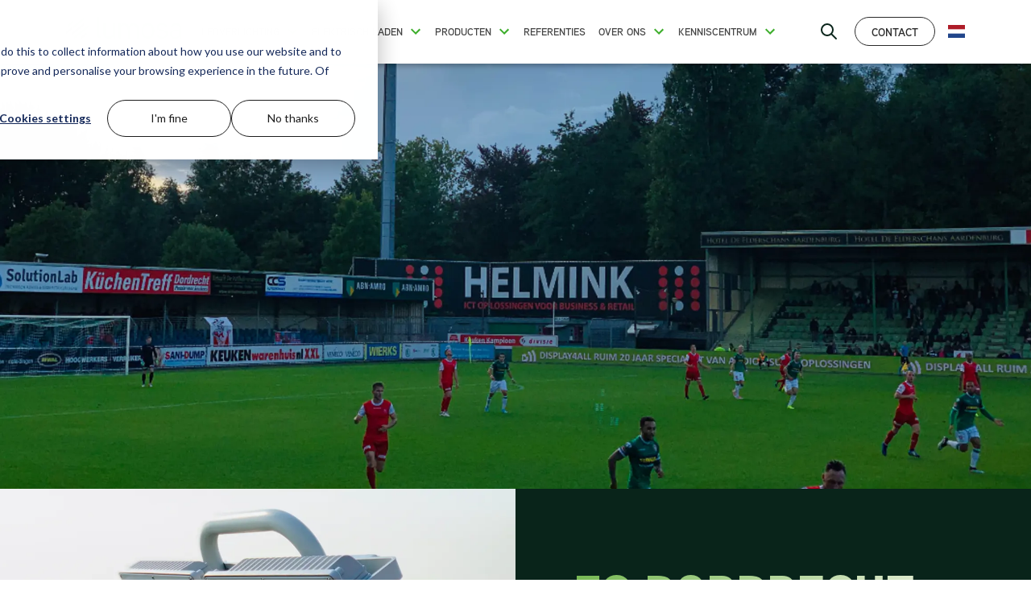

--- FILE ---
content_type: text/html; charset=utf-8
request_url: https://www.lumosa.eu/nl/referenties/fc-dordrecht/
body_size: 13449
content:


<!doctype html>
<html lang="nl-NL">
<head>
    <meta charset="utf-8">
    <title>Lumosa stadionverlichting voetbal FC Dordrecht</title>
    <meta name="viewport" content="width=device-width, initial-scale=1">

    <meta property="og:title" content="Lumosa stadionverlichting voetbal FC Dordrecht">
    <meta property="og:description" content="FC Dordrecht: de Nederlandse prof-voetbalclub uit Zuid-Holland. Het stadion van FC Dordrecht is &#x2013; naast Ajax en PSV - de derde club in Nederland met een gepersonaliseerde lichtshow op het ritme van muziek. Want overwinningen moeten gevierd worden. En dat niet alleen: door het gebruik van duurzame ledverlichting worden de prestaties in het stadion vergroot, energiekosten verlaagt en de kijkervaring van zowel spelers als toeschouwers verbetert. Je ontdekt meer over de Lumosa x FC Dordrecht samenwerking hier.">
    <meta name="description" content="FC Dordrecht: de Nederlandse prof-voetbalclub uit Zuid-Holland. Het stadion van FC Dordrecht is &#x2013; naast Ajax en PSV - de derde club in Nederland met een gepersonaliseerde lichtshow op het ritme van muziek. Want overwinningen moeten gevierd worden. En dat niet alleen: door het gebruik van duurzame ledverlichting worden de prestaties in het stadion vergroot, energiekosten verlaagt en de kijkervaring van zowel spelers als toeschouwers verbetert. Je ontdekt meer over de Lumosa x FC Dordrecht samenwerking hier.">
    <meta property="og:url" content="https://www.lumosa.eu/nl/referenties/fc-dordrecht/">
    <meta property="og:image" content="https://www.lumosa.eu/media/pxnkabte/atp-tennis-kroatia-lumosa-8.jpg">

    <link rel="preconnect" href="https://fonts.googleapis.com">
    <link rel="preconnect" crossorigin href="https://fonts.gstatic.com">
    <link rel="stylesheet" href="https://fonts.googleapis.com/css2?family=Roboto:ital,wght@0,100;0,300;0,400;0,500;0,700;0,900;1,100;1,300;1,400;1,500;1,700;1,900&amp;display=swap">
    
    <link rel="canonical" href="https://www.lumosa.eu/nl/referenties/fc-dordrecht/" />

    <link rel="icon" type="image/png" href="/Images/favicon.png" />
    <link rel="stylesheet" href="https://use.typekit.net/ocr5rxf.css">
    
                    <script defer src="/dist/vue.fa5e26e705a098b1d55e.js"></script><script defer src="/dist/index.3c53dfec7c7fda868250.js"></script><script defer src="/dist/stylesheet.31d6cfe0d16ae931b73c.js"></script><script defer src="/dist/bootstrap.652446b1146188063325.js"></script><script defer src="/dist/tailwind.31d6cfe0d16ae931b73c.js"></script><link href="/dist/index.ec93a4165fcc7d557edf.css" rel="stylesheet"><link href="/dist/stylesheet.ae74cba95e22d9297914.css" rel="stylesheet"><link href="/dist/tailwind.4f0ea0e0a26f3699cfae.css" rel="stylesheet">
              

    




    <meta name="theme-color" content="#fafafa">

    <style>
        [v-cloak] {
            display: none
        }

            [v-cloak] > * {
                display: none
            }
    </style>

    <script type="text/javascript" id="hs-script-loader" async defer src="//js-eu1.hs-scripts.com/24906865.js"></script>

    <script>
        window.dataLayer = window.dataLayer || [];

        function gtag() {
            dataLayer.push(arguments);
        }

        gtag('consent', 'default', {
            'analytics_storage': 'denied',
            'ad_storage': 'denied',
            'ad_user_data': 'denied',
            'ad_personalization': 'denied',

            'region': ["AT", "BE", "BG", "HR", "CY", "CZ", "DK", "EE", "FI", "FR",
                "DE", "GR", "HU", "IS", "IE", "IT", "LV", "LI", "LT", "LU",
                "MT", "NL", "NO", "PL", "PT", "RO", "SK", "SI", "ES", "SE",
                "UK", "CH"
            ]
        });


        var _hsp = window._hsp = window._hsp || [];
        _hsp.push(['addPrivacyConsentListener', function (consent) {
            var hasAnalyticsConsent = consent && (consent.allowed || (consent.categories && consent.categories.analytics));
            var hasAdsConsent = consent && (consent.allowed || (consent.categories && consent.categories.advertisement));

            gtag('consent', 'update', {
                'ad_storage': hasAdsConsent ? 'granted' : 'denied',
                'analytics_storage': hasAnalyticsConsent ? 'granted' : 'denied',
                'ad_user_data': hasAdsConsent ? 'granted' : 'denied',
                'ad_personalization': hasAdsConsent ? 'granted' : 'denied'
            });
        }]);
    </script>

    <script>
        (function (w, d, s, l, i) {
            w[l] = w[l] || []; w[l].push({
                'gtm.start':
                    new Date().getTime(), event: 'gtm.js'
            }); var f = d.getElementsByTagName(s)[0],
                j = d.createElement(s), dl = l != 'dataLayer' ? '&l=' + l : ''; j.async = true; j.src =
                    'https://www.googletagmanager.com/gtm.js?id=' + i + dl; f.parentNode.insertBefore(j, f);
        })(window, document, 'script', 'dataLayer', 'GTM-WSCRGN4');
    </script>

</head>

<body class="blockAnimations" data-doctype="projectDetail">

<!-- Google Tag Manager (noscript) -->
<noscript>
    <iframe src="https://www.googletagmanager.com/ns.html?id=GTM-WSCRGN4"
            height="0" width="0" style="display:none;visibility:hidden">
    </iframe>
</noscript>
<!-- End Google Tag Manager (noscript) -->


<header class="header">
    


<div class="headerWrapper  tw-transition-all tw-duration-300 position-relative">
    <nav class="navbar navbar-expand-xl navbar-light mainNavigation">
        <div class="container">
            <a class="navbar-brand flex-grow-1 flex-xl-grow-0" href="/nl/">
                <img src="/Images/Logo/Logo.svg" alt="Logo" height="28" width="144">
            </a>
            <div class="d-block d-xl-none navbar-brand">
                <a class="searchButton" href="#searchCollapse" aria-label="open search bar" data-bs-toggle="collapse" aria-expanded="false" aria-controls="searchCollapse">
                    <svg xmlns="http://www.w3.org/2000/svg" width="24" height="24" fill="none" viewBox="0 0 24 24" stroke="currentColor">
                        <path stroke-linecap="round" stroke-linejoin="round" stroke-width="2" d="M21 21l-6-6m2-5a7 7 0 11-14 0 7 7 0 0114 0z"/>
                    </svg>
                </a>
            </div>
            <button class="navbar-toggler" type="button" data-bs-toggle="collapse" data-bs-target="#main_nav">
                <span>
                    <svg class="menu-icon" xmlns="http://www.w3.org/2000/svg" height="40" width="40" fill="none" viewBox="0 0 24 24" stroke="currentColor">
                        <path stroke-linecap="round" stroke-linejoin="round" stroke-width="2" d="M4 6h16M4 12h16M4 18h16"/>
                    </svg>
                </span>
            </button>

            <div class="collapse navbar-collapse" id="main_nav">
                <div class="mobileMenuTop d-flex d-xl-none">
            <div class="languageMenu position-relative dropdown d-flex">

                <button class="nav-link dropdown-toggle d-flex" style="padding: 3px 0;" id="dropdownLanguage-mobile" data-bs-toggle="dropdown" aria-expanded="false">
                    <div class="my-auto" style="background-image: url('/Images/flags/4x3/nl.svg'); width: 1.3rem; height: 1rem; cursor: pointer; background-repeat: no-repeat;"></div>
                    <span class="visually-hidden">Nederlands</span>
                </button>

                <div class="dropdown-menu ms-n4" aria-labelledby="dropdownLanguage-mobile">
                    <div>
        <a class="dropdown-item" href="/nl/?prefLang=nl-NL">
            <div class="d-flex align-items-center">
                <span class="me-3" style="background-image: url('/Images/flags/4x3/nl.svg'); width: 1.3rem; height: 1rem; background-repeat: no-repeat;"></span>
                <span class="text-capitalize">Nederlands</span>
            </div>
        </a>
        <a class="dropdown-item" href="/en/?prefLang=en-GB">
            <div class="d-flex align-items-center">
                <span class="me-3" style="background-image: url('/Images/flags/4x3/gb.svg'); width: 1.3rem; height: 1rem; background-repeat: no-repeat;"></span>
                <span class="text-capitalize">English</span>
            </div>
        </a>
        <a class="dropdown-item" href="/fr/?prefLang=fr-FR">
            <div class="d-flex align-items-center">
                <span class="me-3" style="background-image: url('/Images/flags/4x3/fr.svg'); width: 1.3rem; height: 1rem; background-repeat: no-repeat;"></span>
                <span class="text-capitalize">fran&#xE7;ais</span>
            </div>
        </a>
        <a class="dropdown-item" href="/es/?prefLang=es-ES">
            <div class="d-flex align-items-center">
                <span class="me-3" style="background-image: url('/Images/flags/4x3/es.svg'); width: 1.3rem; height: 1rem; background-repeat: no-repeat;"></span>
                <span class="text-capitalize">espa&#xF1;ol</span>
            </div>
        </a>
        <a class="dropdown-item" href="/pt/?prefLang=pt-PT">
            <div class="d-flex align-items-center">
                <span class="me-3" style="background-image: url('/Images/flags/4x3/pt.svg'); width: 1.3rem; height: 1rem; background-repeat: no-repeat;"></span>
                <span class="text-capitalize">portugu&#xEA;s</span>
            </div>
        </a>
        <a class="dropdown-item" href="/it/?prefLang=it-IT">
            <div class="d-flex align-items-center">
                <span class="me-3" style="background-image: url('/Images/flags/4x3/it.svg'); width: 1.3rem; height: 1rem; background-repeat: no-repeat;"></span>
                <span class="text-capitalize">italiano</span>
            </div>
        </a>
        <a class="dropdown-item" href="/nl-be/?prefLang=nl-BE">
            <div class="d-flex align-items-center">
                <span class="me-3" style="background-image: url('/Images/flags/4x3/be.svg'); width: 1.3rem; height: 1rem; background-repeat: no-repeat;"></span>
                <span class="text-capitalize">Nederlands</span>
            </div>
        </a>
        <a class="dropdown-item" href="/fr-be/?prefLang=fr-BE">
            <div class="d-flex align-items-center">
                <span class="me-3" style="background-image: url('/Images/flags/4x3/be.svg'); width: 1.3rem; height: 1rem; background-repeat: no-repeat;"></span>
                <span class="text-capitalize">fran&#xE7;ais</span>
            </div>
        </a>
        <a class="dropdown-item" href="/en-nz/?prefLang=en-NZ">
            <div class="d-flex align-items-center">
                <span class="me-3" style="background-image: url('/Images/flags/4x3/nz.svg'); width: 1.3rem; height: 1rem; background-repeat: no-repeat;"></span>
                <span class="text-capitalize">English</span>
            </div>
        </a>
                    </div>
                        <div class="mt-2 pt-2 border-top">
        <a class="dropdown-item" href="https://sportplatzbeleuchtung.de/">
            <div class="d-flex align-items-center">
                <span class="me-3" style="background-image: url('/Images/flags/4x3/de.svg'); width: 1.3rem; height: 1rem; background-repeat: no-repeat;"></span>
                <span class="text-capitalize">Deutsch</span>
                    <span class="ms-3">
                        <svg xmlns="http://www.w3.org/2000/svg" x="0px" y="0px" width="20" height="20" viewBox="0 0 48 48">
                            <path d="M 41.470703 4.9863281 A 1.50015 1.50015 0 0 0 41.308594 5 L 27.5 5 A 1.50015 1.50015 0 1 0 27.5 8 L 37.878906 8 L 22.439453 23.439453 A 1.50015 1.50015 0 1 0 24.560547 25.560547 L 40 10.121094 L 40 20.5 A 1.50015 1.50015 0 1 0 43 20.5 L 43 6.6894531 A 1.50015 1.50015 0 0 0 41.470703 4.9863281 z M 12.5 8 C 8.3754991 8 5 11.375499 5 15.5 L 5 35.5 C 5 39.624501 8.3754991 43 12.5 43 L 32.5 43 C 36.624501 43 40 39.624501 40 35.5 L 40 25.5 A 1.50015 1.50015 0 1 0 37 25.5 L 37 35.5 C 37 38.003499 35.003499 40 32.5 40 L 12.5 40 C 9.9965009 40 8 38.003499 8 35.5 L 8 15.5 C 8 12.996501 9.9965009 11 12.5 11 L 22.5 11 A 1.50015 1.50015 0 1 0 22.5 8 L 12.5 8 z"></path>
                        </svg>
                    </span>
            </div>
        </a>
                        </div>
                </div>
            </div>
                    <div class="ms-auto">
                            <div>
                                <a class="tw-btn tw-btn-dark-outline tw-btn-header" href="/nl/contact/">Contact</a>
                            </div>
                    </div>
                </div>
                <ul class="navbar-nav">
                        <li class="nav-item hasChildren ">
                                <a href="/nl/ledverlichting/" class="nav-link">Ledverlichting</a>
            <a class="subMenuToggle collapsed" data-bs-toggle="collapse" href="#itemCollapse-6849" role="button" aria-label="Submenu toggle" aria-expanded="false" aria-controls="itemCollapse-6849"></a>
            <div class="megamenu collapse" id="itemCollapse-6849" data-bs-parent="#main_nav">
                <div class="container-xl py-xl-5">
                    <ul class="row-xl" style="list-style: none;">
                            <li class="nav-item nav-column col-xl-2 hasChildren">
                                    <a href="/nl/ledverlichting/sportveldverlichting/" class="nav-link">Sportveldverlichting</a>
                                        <a class="subMenuToggle collapsed" data-bs-toggle="collapse" href="#collapse-7058" role="button" aria-label="submenu toggle" aria-expanded="false" aria-controls="collapse-7058"></a>
                                        <div class="collapse" id="collapse-7058" data-bs-parent="#itemCollapse-6849">
                                            <ul class="subItems">
                                                    <li class="nav-item ">
                                                        <a class="nav-link" href="/nl/ledverlichting/sportveldverlichting/voetbal/">Voetbal</a>
                                                    </li>
                                                    <li class="nav-item ">
                                                        <a class="nav-link" href="/nl/ledverlichting/sportveldverlichting/hockey/">Hockey</a>
                                                    </li>
                                                    <li class="nav-item ">
                                                        <a class="nav-link" href="/nl/ledverlichting/sportveldverlichting/tennis/">Tennis</a>
                                                    </li>
                                                    <li class="nav-item ">
                                                        <a class="nav-link" href="/nl/ledverlichting/sportveldverlichting/padel/">Padel</a>
                                                    </li>
                                                    <li class="nav-item ">
                                                        <a class="nav-link" href="/nl/ledverlichting/sportveldverlichting/rugby/">Rugby</a>
                                                    </li>
                                            </ul>
                                        </div>
                            </li>
                            <li class="nav-item nav-column col-xl-2">
                                    <a href="/nl/ledverlichting/stadionverlichting/" class="nav-link">Stadionverlichting</a>
                            </li>
                            <li class="nav-item nav-column col-xl-2">
                                    <a href="/nl/ledverlichting/industriele-verlichting/" class="nav-link">Industri&#xEB;le verlichting</a>
                            </li>
                            <li class="nav-item nav-column col-xl-2">
                                    <a href="/nl/ledverlichting/publieke-verlichting/" class="nav-link">Publieke Verlichting</a>
                            </li>
                    </ul>
                </div>
            </div>
                        </li>
                        <li class="nav-item hasChildren ">
                                <a href="/nl/elektrisch-laden/" class="nav-link">Elektrisch Laden</a>
            <a class="subMenuToggle collapsed" data-bs-toggle="collapse" href="#itemCollapse-7048" role="button" aria-label="Submenu toggle" aria-expanded="false" aria-controls="itemCollapse-7048"></a>
            <div class="megamenu collapse" id="itemCollapse-7048" data-bs-parent="#main_nav">
                <div class="container-xl py-xl-5">
                    <ul class="row-xl" style="list-style: none;">
                            <li class="nav-item nav-column col-xl-2 hasChildren">
                                    <a href="/nl/elektrisch-laden/zakelijk-laden/" class="nav-link">Zakelijk laden</a>
                                        <a class="subMenuToggle collapsed" data-bs-toggle="collapse" href="#collapse-9502" role="button" aria-label="submenu toggle" aria-expanded="false" aria-controls="collapse-9502"></a>
                                        <div class="collapse" id="collapse-9502" data-bs-parent="#itemCollapse-7048">
                                            <ul class="subItems">
                                                    <li class="nav-item ">
                                                        <a class="nav-link" href="/nl/elektrisch-laden/zakelijk-laden/faq/">FAQ</a>
                                                    </li>
                                            </ul>
                                        </div>
                            </li>
                    </ul>
                </div>
            </div>
                        </li>
                        <li class="nav-item hasChildren ">
                                <a href="/nl/producten/" class="nav-link">Producten</a>
            <a class="subMenuToggle collapsed" data-bs-toggle="collapse" href="#itemCollapse-6847" role="button" aria-label="Submenu toggle" aria-expanded="false" aria-controls="itemCollapse-6847"></a>
            <div class="megamenu collapse" id="itemCollapse-6847" data-bs-parent="#main_nav">
                <div class="container-xl py-xl-5">
                    <ul class="row-xl" style="list-style: none;">
                            <li class="nav-item nav-column col-xl-2 hasChildren">
                                    <a href="/nl/producten/ledverlichting/" class="nav-link">Ledverlichting</a>
                                        <a class="subMenuToggle collapsed" data-bs-toggle="collapse" href="#collapse-10028" role="button" aria-label="submenu toggle" aria-expanded="false" aria-controls="collapse-10028"></a>
                                        <div class="collapse" id="collapse-10028" data-bs-parent="#itemCollapse-6847">
                                            <ul class="subItems">
                                                    <li class="nav-item ">
                                                        <a class="nav-link" href="/nl/producten/ledverlichting/stadio-pro-serie/">Stadio Pro Serie</a>
                                                    </li>
                                                    <li class="nav-item ">
                                                        <a class="nav-link" href="/nl/producten/ledverlichting/vista-pro-serie/">Vista Pro Serie</a>
                                                    </li>
                                                    <li class="nav-item ">
                                                        <a class="nav-link" href="/nl/producten/ledverlichting/piazza-pro-serie/">Piazza Pro Serie</a>
                                                    </li>
                                                    <li class="nav-item ">
                                                        <a class="nav-link" href="/nl/producten/ledverlichting/spectra-pro-serie/">Spectra Pro Serie</a>
                                                    </li>
                                                    <li class="nav-item ">
                                                        <a class="nav-link" href="/nl/producten/ledverlichting/astra-pro-serie/">Astra Pro Serie</a>
                                                    </li>
                                            </ul>
                                        </div>
                            </li>
                            <li class="nav-item nav-column col-xl-2">
                                    <a href="/nl/producten/lumosatouch/" class="nav-link">LumosaTouch</a>
                            </li>
                            <li class="nav-item nav-column col-xl-2">
                                    <a href="/nl/producten/laadpaal/" class="nav-link">Laadpaal</a>
                            </li>
                    </ul>
                </div>
            </div>
                        </li>
                        <li class="nav-item active">
                                <a href="/nl/referenties/" class="nav-link">Referenties</a>
                        </li>
                        <li class="nav-item hasChildren ">
                                <a href="/nl/over-ons/" class="nav-link">Over ons</a>
            <a class="subMenuToggle collapsed" data-bs-toggle="collapse" href="#itemCollapse-6841" role="button" aria-label="Submenu toggle" aria-expanded="false" aria-controls="itemCollapse-6841"></a>
            <div class="megamenu collapse" id="itemCollapse-6841" data-bs-parent="#main_nav">
                <div class="container-xl py-xl-5">
                    <ul class="row-xl" style="list-style: none;">
                            <li class="nav-item nav-column col-xl-2">
                                    <a href="/nl/over-ons/onze-visie-missie/" class="nav-link">Onze Visie &amp; Missie</a>
                            </li>
                            <li class="nav-item nav-column col-xl-2 hasChildren">
                                    <a href="/nl/over-ons/duurzaamheid/" class="nav-link">Duurzaamheid</a>
                                        <a class="subMenuToggle collapsed" data-bs-toggle="collapse" href="#collapse-9642" role="button" aria-label="submenu toggle" aria-expanded="false" aria-controls="collapse-9642"></a>
                                        <div class="collapse" id="collapse-9642" data-bs-parent="#itemCollapse-6841">
                                            <ul class="subItems">
                                                    <li class="nav-item ">
                                                        <a class="nav-link" href="/nl/over-ons/duurzaamheid/kwaliteit/">Kwaliteit</a>
                                                    </li>
                                                    <li class="nav-item ">
                                                        <a class="nav-link" href="/nl/over-ons/duurzaamheid/rd/">R&amp;D</a>
                                                    </li>
                                            </ul>
                                        </div>
                            </li>
                            <li class="nav-item nav-column col-xl-2">
                                    <a href="/nl/over-ons/partners/" class="nav-link">Partners</a>
                            </li>
                            <li class="nav-item nav-column col-xl-2">
                                    <a href="/nl/over-ons/werken-bij-lumosa/" class="nav-link">Werken bij Lumosa</a>
                            </li>
                    </ul>
                </div>
            </div>
                        </li>
                        <li class="nav-item hasChildren ">
                                <a href="/nl/kenniscentrum/" class="nav-link">Kenniscentrum</a>
            <a class="subMenuToggle collapsed" data-bs-toggle="collapse" href="#itemCollapse-6804" role="button" aria-label="Submenu toggle" aria-expanded="false" aria-controls="itemCollapse-6804"></a>
            <div class="megamenu collapse" id="itemCollapse-6804" data-bs-parent="#main_nav">
                <div class="container-xl py-xl-5">
                    <ul class="row-xl" style="list-style: none;">
                            <li class="nav-item nav-column col-xl-2">
                                    <a href="/nl/kenniscentrum/events/" class="nav-link">Events</a>
                            </li>
                            <li class="nav-item nav-column col-xl-2 hasChildren">
                                    <a href="/nl/kenniscentrum/subsidies/" class="nav-link">Subsidies</a>
                                        <a class="subMenuToggle collapsed" data-bs-toggle="collapse" href="#collapse-6805" role="button" aria-label="submenu toggle" aria-expanded="false" aria-controls="collapse-6805"></a>
                                        <div class="collapse" id="collapse-6805" data-bs-parent="#itemCollapse-6804">
                                            <ul class="subItems">
                                                    <li class="nav-item ">
                                                        <a class="nav-link" href="/nl/kenniscentrum/subsidies/bosa-subsidie/">BOSA-subsidie</a>
                                                    </li>
                                                    <li class="nav-item ">
                                                        <a class="nav-link" href="/nl/kenniscentrum/subsidies/subsidies-overige/">Subsidies Overige</a>
                                                    </li>
                                            </ul>
                                        </div>
                            </li>
                            <li class="nav-item nav-column col-xl-2">
                                    <a href="/nl/kenniscentrum/blog/" class="nav-link">Blog</a>
                            </li>
                            <li class="nav-item nav-column col-xl-2">
                                    <a href="/nl/kenniscentrum/besparingscalculator/" class="nav-link">Besparingscalculator</a>
                            </li>
                            <li class="nav-item nav-column col-xl-2 hasChildren">
                                    <a href="/nl/kenniscentrum/voor-installateurs/" class="nav-link">Voor installateurs</a>
                                        <a class="subMenuToggle collapsed" data-bs-toggle="collapse" href="#collapse-10034" role="button" aria-label="submenu toggle" aria-expanded="false" aria-controls="collapse-10034"></a>
                                        <div class="collapse" id="collapse-10034" data-bs-parent="#itemCollapse-6804">
                                            <ul class="subItems">
                                                    <li class="nav-item ">
                                                        <a class="nav-link" href="/nl/kenniscentrum/voor-installateurs/systeemstatus/">Systeemstatus</a>
                                                    </li>
                                            </ul>
                                        </div>
                            </li>
                    </ul>
                </div>
            </div>
                        </li>

                </ul>
                <ul class="navbar-nav ms-auto">
                    <li class="d-none d-xl-flex justify-content-center align-items-center px-5 desktopSearchButton">
                        <a class="searchButton" href="#searchCollapse" aria-label="open search bar" data-bs-toggle="collapse" aria-expanded="false" aria-controls="searchCollapse">
                            <svg xmlns="http://www.w3.org/2000/svg" width="24" height="24" fill="none" viewBox="0 0 24 24" stroke="currentColor">
                                <path stroke-linecap="round" stroke-linejoin="round" stroke-width="2" d="M21 21l-6-6m2-5a7 7 0 11-14 0 7 7 0 0114 0z"/>
                            </svg>
                        </a>
                    </li>

                        <li class="nav-item d-none d-xl-inline-block d-xxl-inline-block">
                            <a class="tw-btn tw-btn-dark-outline tw-btn-header" href="/nl/contact/">Contact</a>
                        </li>
                    <li class="tw-hidden lg:tw-flex tw-items-center tw-pl-4">
            <div class="languageMenu position-relative dropdown d-flex">

                <button class="nav-link dropdown-toggle d-flex" style="padding: 3px 0;" id="dropdownLanguage-desktop" data-bs-toggle="dropdown" aria-expanded="false">
                    <div class="my-auto" style="background-image: url('/Images/flags/4x3/nl.svg'); width: 1.3rem; height: 1rem; cursor: pointer; background-repeat: no-repeat;"></div>
                    <span class="visually-hidden">Nederlands</span>
                </button>

                <div class="dropdown-menu ms-n4" aria-labelledby="dropdownLanguage-desktop">
                    <div>
        <a class="dropdown-item" href="/nl/?prefLang=nl-NL">
            <div class="d-flex align-items-center">
                <span class="me-3" style="background-image: url('/Images/flags/4x3/nl.svg'); width: 1.3rem; height: 1rem; background-repeat: no-repeat;"></span>
                <span class="text-capitalize">Nederlands</span>
            </div>
        </a>
        <a class="dropdown-item" href="/en/?prefLang=en-GB">
            <div class="d-flex align-items-center">
                <span class="me-3" style="background-image: url('/Images/flags/4x3/gb.svg'); width: 1.3rem; height: 1rem; background-repeat: no-repeat;"></span>
                <span class="text-capitalize">English</span>
            </div>
        </a>
        <a class="dropdown-item" href="/fr/?prefLang=fr-FR">
            <div class="d-flex align-items-center">
                <span class="me-3" style="background-image: url('/Images/flags/4x3/fr.svg'); width: 1.3rem; height: 1rem; background-repeat: no-repeat;"></span>
                <span class="text-capitalize">fran&#xE7;ais</span>
            </div>
        </a>
        <a class="dropdown-item" href="/es/?prefLang=es-ES">
            <div class="d-flex align-items-center">
                <span class="me-3" style="background-image: url('/Images/flags/4x3/es.svg'); width: 1.3rem; height: 1rem; background-repeat: no-repeat;"></span>
                <span class="text-capitalize">espa&#xF1;ol</span>
            </div>
        </a>
        <a class="dropdown-item" href="/pt/?prefLang=pt-PT">
            <div class="d-flex align-items-center">
                <span class="me-3" style="background-image: url('/Images/flags/4x3/pt.svg'); width: 1.3rem; height: 1rem; background-repeat: no-repeat;"></span>
                <span class="text-capitalize">portugu&#xEA;s</span>
            </div>
        </a>
        <a class="dropdown-item" href="/it/?prefLang=it-IT">
            <div class="d-flex align-items-center">
                <span class="me-3" style="background-image: url('/Images/flags/4x3/it.svg'); width: 1.3rem; height: 1rem; background-repeat: no-repeat;"></span>
                <span class="text-capitalize">italiano</span>
            </div>
        </a>
        <a class="dropdown-item" href="/nl-be/?prefLang=nl-BE">
            <div class="d-flex align-items-center">
                <span class="me-3" style="background-image: url('/Images/flags/4x3/be.svg'); width: 1.3rem; height: 1rem; background-repeat: no-repeat;"></span>
                <span class="text-capitalize">Nederlands</span>
            </div>
        </a>
        <a class="dropdown-item" href="/fr-be/?prefLang=fr-BE">
            <div class="d-flex align-items-center">
                <span class="me-3" style="background-image: url('/Images/flags/4x3/be.svg'); width: 1.3rem; height: 1rem; background-repeat: no-repeat;"></span>
                <span class="text-capitalize">fran&#xE7;ais</span>
            </div>
        </a>
        <a class="dropdown-item" href="/en-nz/?prefLang=en-NZ">
            <div class="d-flex align-items-center">
                <span class="me-3" style="background-image: url('/Images/flags/4x3/nz.svg'); width: 1.3rem; height: 1rem; background-repeat: no-repeat;"></span>
                <span class="text-capitalize">English</span>
            </div>
        </a>
                    </div>
                        <div class="mt-2 pt-2 border-top">
        <a class="dropdown-item" href="https://sportplatzbeleuchtung.de/">
            <div class="d-flex align-items-center">
                <span class="me-3" style="background-image: url('/Images/flags/4x3/de.svg'); width: 1.3rem; height: 1rem; background-repeat: no-repeat;"></span>
                <span class="text-capitalize">Deutsch</span>
                    <span class="ms-3">
                        <svg xmlns="http://www.w3.org/2000/svg" x="0px" y="0px" width="20" height="20" viewBox="0 0 48 48">
                            <path d="M 41.470703 4.9863281 A 1.50015 1.50015 0 0 0 41.308594 5 L 27.5 5 A 1.50015 1.50015 0 1 0 27.5 8 L 37.878906 8 L 22.439453 23.439453 A 1.50015 1.50015 0 1 0 24.560547 25.560547 L 40 10.121094 L 40 20.5 A 1.50015 1.50015 0 1 0 43 20.5 L 43 6.6894531 A 1.50015 1.50015 0 0 0 41.470703 4.9863281 z M 12.5 8 C 8.3754991 8 5 11.375499 5 15.5 L 5 35.5 C 5 39.624501 8.3754991 43 12.5 43 L 32.5 43 C 36.624501 43 40 39.624501 40 35.5 L 40 25.5 A 1.50015 1.50015 0 1 0 37 25.5 L 37 35.5 C 37 38.003499 35.003499 40 32.5 40 L 12.5 40 C 9.9965009 40 8 38.003499 8 35.5 L 8 15.5 C 8 12.996501 9.9965009 11 12.5 11 L 22.5 11 A 1.50015 1.50015 0 1 0 22.5 8 L 12.5 8 z"></path>
                        </svg>
                    </span>
            </div>
        </a>
                        </div>
                </div>
            </div>
                    </li>
                </ul>

            </div>
        </div>

        <div class="collapse top-100 start-0 bg-white33 w-100" id="searchCollapse">
            <div class="container">
                <form action="/nl/search/">
                    <div class="form-group py-5">
                        <input type="text" id="searchInputText" class="searchControl form-control px-5 py-3 rounded-3" placeholder="ZOEKEN" name="q"/>
                    </div>
                </form>
            </div>
        </div>

    </nav>
</div>



</header>

<main class="mainContent">
    
<section class="headerBlocks">
    <div class="blocklist headerBlocks">


<div class="homeHeader homeHeader tw-flex tw-relative tw-overflow-hidden light">
    <div class="tw-absolute tw-left-0 tw-top-0 tw-w-full lg:tw-w-full tw-h-full lg:tw-h-full -tw-z-20">
        <div class="tw-bg-cover tw-bg-center tw-bg-black tw-w-[101%] tw-h-[101%]" style="
        background-image: url(/media/oj2njgel/nl-fc-dordrecht-led-lighting-sport-football-game-view.jpg?rxy=0.48678029772025239,0.86421233675373132&amp;width=2000&amp;height=850&amp;v=1db02a7485fe640);" data-vimeo-number="" data-background="true"
            data-controls="false">
        </div>
    </div>
    <div class="tw-aspect-video 2xl:tw-aspect-auto tw-w-full">
        <div class="container tw-flex">
            <div
                class="tw-aspect-auto 2xl:tw-aspect-video tw-flex tw-w-full tw-items-center tw-justify-center lg:tw-justify-end tw-text-white tw-py-14 lg:tw-pt-52 lg:tw-pb-80 lg:tw-pr-14">
                    <h3 class="tw-quote tw-max-w-2xl tw-quote-blue prose-p:tw-text-white"></h3>
            </div>
        </div>
    </div>
</div></div>

</section>
<section class="contentBlocks">
    <div class="blocklist contentBlocks">


<div id="fc-dordrecht" class="photoblockSuperheader pt-0 pb-0">
    <div class="tw-overflow-hidden tw-relative tw-flex tw-flex-col background-solid-green-dark">
        <div class="container tw-z-10">
            <div class="tw-grid tw-grid-cols-12 tw-px-4 tw-py-9 lg:tw-py-0">
                <div class="tw-col-span-12 lg:tw-col-span-6 lg:tw-col-start-7">
                        <h2 style="padding-right: clamp(4rem, 6vw, 8rem); margin-right: calc(clamp(4rem, 6vw, 8rem) * -1)" class="tw-uppercase lg:tw-pt-24 megaheader-sm lg:tw-pl-20 text-gradient-green-to-light">FC Dordrecht</h2>
                </div>
                <div class="tw-col-span-12  lg:tw-pb-28">
                    <div class="tw-grid tw-grid-cols-12">
                        <div class="tw-flex tw-col-span-12 lg:tw-col-span-6  lg:tw-col-start-7">
                            <div class="tw-flex tw-flex-col tw-max-w-lg lg:tw-pl-20">
                                    <div class="tw-prose prose-p:tw-text-white prose-li:tw-text-white prose-li:marker:tw-text-white"><p style="text-align: justify;"><a rel="noopener" href="https://fcdordrecht.nl/" target="_blank">FC Dordrecht: de Nederlandse prof-voetbalclub uit Zuid-Holland. Het stadion van FC Dordrecht is</a> – naast Ajax en PSV - de derde club in Nederland met een gepersonaliseerde lichtshow op het ritme van muziek. Want overwinningen moeten gevierd worden. En dat niet alleen: door het gebruik van duurzame ledverlichting worden de prestaties in het stadion vergroot, energiekosten verlaagt en de kijkervaring van zowel spelers als toeschouwers verbetert. Je ontdekt meer over de <strong>Lumosa x FC Dordrecht</strong> samenwerking hier.</p></div>
                             </div>
                        </div>
                    </div>
                </div>
            </div>
        </div>
            <div class="lg:tw-absolute tw-h-full lg:tw-w-1/2 tw-top-0 tw-overflow-hidden tw-right-1/2">
                <div class="img_responsive_container">
<img loading="lazy" src="/media/tefcg5rs/nl-fc-dordrecht-led-lighting-sport-football-new-luminaire.jpg?width=1350&v=1db02a74b098270" width="1350" height="1011" alt="Led verlichting sport | nieuwe voetbal armaturen FC Dordrecht" class="" />                </div>
            </div>
    </div>
</div>

<div id="van-conventioneel-naar-led" class="photoblockSuperheader pt-0 pb-0">
    <div class="tw-overflow-hidden tw-relative tw-flex tw-flex-col background-gradient-beige">
        <div class="container tw-z-10">
            <div class="tw-grid tw-grid-cols-12 tw-px-4 tw-py-9 lg:tw-py-0">
                <div class="tw-col-span-12 lg:tw-col-span-6 ">
                        <h2 style="padding-right: clamp(4rem, 6vw, 8rem); margin-right: calc(clamp(4rem, 6vw, 8rem) * -1)" class="tw-uppercase lg:tw-pt-24 megaheader-sm  text-gradient-green-to-green">van conventioneel naar led</h2>
                </div>
                <div class="tw-col-span-12  lg:tw-pb-28">
                    <div class="tw-grid tw-grid-cols-12">
                        <div class="tw-flex tw-col-span-12 lg:tw-col-span-6  ">
                            <div class="tw-flex tw-flex-col tw-max-w-lg lg:tw-pr-24">
                                    <div class="tw-prose "><p style="text-align: justify;">FC Dordrecht zette de stap naar duurzaamheid. Maar liefst 80 conventionele armaturen, welke elk tot 2350 Watt verbruikten) werden vervangen door 64 Lumosa LED armaturen van ieder 1600 Watt. Het resultaat? Een energiebesparing van zo’n 45%! Het totale verbruik van de verlichting van FC Dordrecht ging van 188.000 Watt naar 104.000 Watt.</p></div>
                                    <div class="tw-flex tw-mt-7">
                                        <a class="tw-btn tw-btn-dark-outline" href="https://www.lumosa.eu/nl/producten/stadio-pro-serie/#" target="_blank">
                                            over stadio pro
                                        </a>
                                    </div>
                             </div>
                        </div>
                    </div>
                </div>
            </div>
        </div>
            <div class="lg:tw-absolute tw-h-full lg:tw-w-1/2 tw-top-0 tw-overflow-hidden tw-left-1/2">
                <div class="img_responsive_container">
<img loading="lazy" src="/media/bivkvltl/nl-fc-dordrecht-led-lighting-sport-football-top-view.jpg?width=1350&v=1db02a7486600c0" width="1350" height="899" alt="Led verlichting sport | voetbalveld bovenaanzicht FC Dordrecht" class="" />                </div>
            </div>
    </div>
</div>

<div id="hoge-kwaliteit-lage-kosten" class="photoblockSuperheader pt-0 pb-0">
    <div class="tw-overflow-hidden tw-relative tw-flex tw-flex-col background-solid-green-dark">
        <div class="container tw-z-10">
            <div class="tw-grid tw-grid-cols-12 tw-px-4 tw-py-9 lg:tw-py-0">
                <div class="tw-col-span-12 lg:tw-col-span-6 lg:tw-col-start-7">
                        <h2 style="padding-right: clamp(4rem, 6vw, 8rem); margin-right: calc(clamp(4rem, 6vw, 8rem) * -1)" class="tw-uppercase lg:tw-pt-24 megaheader-sm lg:tw-pl-20 text-gradient-green-to-light">Hoge kwaliteit, lage kosten</h2>
                </div>
                <div class="tw-col-span-12  lg:tw-pb-28">
                    <div class="tw-grid tw-grid-cols-12">
                        <div class="tw-flex tw-col-span-12 lg:tw-col-span-6  lg:tw-col-start-7">
                            <div class="tw-flex tw-flex-col tw-max-w-lg lg:tw-pl-20">
                                    <div class="tw-prose prose-p:tw-text-white prose-li:tw-text-white prose-li:marker:tw-text-white"><p style="text-align: justify;">Daarnaast werd de lichtintensiteit opgehoogd van minder dan 800 lux tot bijna 1000 lux met de Lumosa Stadio Pro armaturen. De lichtintensiteit werd opgehoogd met bijna 25% terwijl de energiekosten teruggebracht zijn tot 45%. Met ons gepersonaliseerde lichtontwerp hebben we daarnaast gelijkmatig licht op het veld kunnen garanderen, ondanks dat er maar 4 lichtmasten waren om de 64 LED armaturen aan te bevestigen.</p></div>
                             </div>
                        </div>
                    </div>
                </div>
            </div>
        </div>
            <div class="lg:tw-absolute tw-h-full lg:tw-w-1/2 tw-top-0 tw-overflow-hidden tw-right-1/2">
                <div class="img_responsive_container">
<img loading="lazy" src="/media/rfqkas0p/nl-fc-dordrecht-led-lighting-sport-football-old-luminaire.jpg?width=1350&v=1db02a748595690" width="1350" height="1012" alt="Led verlichting sport | oude voetbal armaturen FC Dordrecht" class="" />                </div>
            </div>
    </div>
</div>

<div id="om-jaloers-op-te-worden" class="photoblockSuperheader pt-0 pb-0">
    <div class="tw-overflow-hidden tw-relative tw-flex tw-flex-col background-gradient-beige">
        <div class="container tw-z-10">
            <div class="tw-grid tw-grid-cols-12 tw-px-4 tw-py-9 lg:tw-py-0">
                <div class="tw-col-span-12 lg:tw-col-span-6 ">
                        <h2 style="padding-right: clamp(4rem, 6vw, 8rem); margin-right: calc(clamp(4rem, 6vw, 8rem) * -1)" class="tw-uppercase lg:tw-pt-24 megaheader-sm  text-gradient-green-to-green">om jaloers op te worden</h2>
                </div>
                <div class="tw-col-span-12  lg:tw-pb-28">
                    <div class="tw-grid tw-grid-cols-12">
                        <div class="tw-flex tw-col-span-12 lg:tw-col-span-6  ">
                            <div class="tw-flex tw-flex-col tw-max-w-lg lg:tw-pr-24">
                                    <div class="tw-prose "><p style="text-align: justify;">Met één druk op de knop vult het stadion zich met special effects van de gepersonaliseerde lichtshow. Dit geeft toeschouwers een extra boost om hun favoriete team aan te moedigen. Maar ook krijgen spelers een oppepper en vult het stadion zich met extra energie. Alles voor een goed verlicht voetbalveld én lekkere sfeer. Om jaloers op te worden.</p></div>
                             </div>
                        </div>
                    </div>
                </div>
            </div>
        </div>
            <div class="lg:tw-absolute tw-h-full lg:tw-w-1/2 tw-top-0 tw-overflow-hidden tw-left-1/2">
                <div class="img_responsive_container">
<img loading="lazy" src="/media/tefcg5rs/nl-fc-dordrecht-led-lighting-sport-football-new-luminaire.jpg?width=1350&v=1db02a74b098270" width="1350" height="1011" alt="Led verlichting sport | nieuwe voetbal armaturen FC Dordrecht" class="" />                </div>
            </div>
    </div>
</div>

<div id="lumosa-touch" class="photoblockSuperheader pt-0 pb-0">
    <div class="tw-overflow-hidden tw-relative tw-flex tw-flex-col background-solid-green-dark">
        <div class="container tw-z-10">
            <div class="tw-grid tw-grid-cols-12 tw-px-4 tw-py-9 lg:tw-py-0">
                <div class="tw-col-span-12 lg:tw-col-span-6 lg:tw-col-start-7">
                        <h2 style="padding-right: clamp(4rem, 6vw, 8rem); margin-right: calc(clamp(4rem, 6vw, 8rem) * -1)" class="tw-uppercase lg:tw-pt-24 megaheader-sm lg:tw-pl-20 text-gradient-green-to-light">LumosaTouch</h2>
                </div>
                <div class="tw-col-span-12  lg:tw-pb-28">
                    <div class="tw-grid tw-grid-cols-12">
                        <div class="tw-flex tw-col-span-12 lg:tw-col-span-6  lg:tw-col-start-7">
                            <div class="tw-flex tw-flex-col tw-max-w-lg lg:tw-pl-20">
                                    <div class="tw-prose prose-p:tw-text-white prose-li:tw-text-white prose-li:marker:tw-text-white"><p style="text-align: justify;">FC Dordrecht heeft gekozen voor LumosaTouch. Deze app is gekoppeld met de planning waardoor het mogelijk is om het voetbalveld automatisch te verlichten. Hier is dus geen enkele handeling voor nodig. Ook hebben ze door het gebruik van LumosaTouch eenvoudig inzicht in hun energieverbruik. Of beter gezegd: energiebesparing!</p></div>
                                    <div class="tw-flex tw-mt-7">
                                        <a class="tw-btn tw-btn-dark-outline" href="https://www.lumosa.eu/nl/ledverlichting/lumosatouch/" target="_blank">
                                            LUMOSA TOUCH
                                        </a>
                                    </div>
                             </div>
                        </div>
                    </div>
                </div>
            </div>
        </div>
            <div class="lg:tw-absolute tw-h-full lg:tw-w-1/2 tw-top-0 tw-overflow-hidden tw-right-1/2">
                <div class="img_responsive_container">
<img loading="lazy" src="/media/i0ihcmdu/lumosa-lumosatouch.png?width=1350&v=1db02a747db9b10" width="1350" height="1350" alt="" class="" />                </div>
            </div>
    </div>
</div>
<div id="rik-maaskant-commercieel-directeur-fc-dordrecht" class="quoteBlock pb-8 pb-lg-10 pt-8 pt-lg-10">
    <div class="container">
        <div class="px-5">
            <div class="row tw-bg-light flex-lg-row-reverse">
                <div class="col-12 col-lg-7 d-flex justify-content-center">
                        <div class="align-self-center pt-10 pb-11 py-lg-14 px-5 px-lg-11 gap-4">
                            <h3 class="tw-quote tw-quote-sm tw-quote-blue tw-text-dark">
                                <p>AL VEEL TOESCHOUWERS HEBBEN VERSTELD GESTAAN VAN DE GEPERSONALISEERDE LICHTSHOW IN ONS STADION</p>
                            </h3>
                                <h2 class="text-uppercase ps-9 fs-6 pt-8 pt-lg-4 tw-text-dark">Rik Maaskant - Commercieel Directeur FC Dordrecht</h2>
                        </div>
                </div>
                    <div class="col-12 col-lg-5 p-0">

<img loading="lazy" src="/media/oj2njgel/nl-fc-dordrecht-led-lighting-sport-football-game-view.jpg?rxy=0.48678029772025239,0.86421233675373132&width=600&v=1db02a7485fe640" width="600" height="449" alt="Led verlichting sport | voetbalwedstrijd FC Dordrecht" class="img_responsive" />
                    </div>
            </div>
        </div>
    </div>
</div>
<div id="neem-contact-op"
    class="photoblock tw-pb-blockspacing-md lg:tw-pb-blockspacing-lg tw-pt-blockspacing-md lg:tw-pt-blockspacing-lg tw-overflow-hidden">
    <div class="container">
        <div class="tw-grid tw-grid-cols-1 tw-grid-rows-2 lg:tw-grid-rows-1">
            <div class="tw-col-start-1 tw-row-start-2 lg:tw-row-start-1 tw-flex tw-flex-col tw-justify-center tw-py-10 lg:tw-py-38">
                <div>
                        <div class="tw-grid tw-grid-cols-12">
                        </div>

                    <div class="tw-grid tw-grid-cols-12 lg:tw-gap-x-8">
                        <div class="tw-col-span-12 tw-flex tw-flex-col lg:tw-col-start-2 lg:tw-col-span-5">
                            <div>
                                    <div class="tw-col-span-6">
                                        <h2 class="tw-mb-4 ">
                                            Kom in contact!<br />
                                        </h2>
                                    </div>
                        
                                <div class="tw-prose tw-max-w-prose tw-mb-8">
                                    <p style="text-align: justify;">Benieuwd naar de stadionverlichting bij FC Dordrecht of wil je weten hoe wij jouw sportveld in de spotlight kunnen zetten? Meer lees je via  <a href="https://www.fieldmanager.nl/article/31706/overstappen-naar-led-was-voor-ons-een-no-brainer">Fieldmanager.nl</a> of neem contact met ons op voor meer info.</p>
                                </div>
                                <div>
                                    <a href="/nl/contact/" target="_blank" class="tw-btn tw-btn-dark-outline">Contact</a>
                                </div>
                            </div>
                        </div>
                    </div>
                </div>
            </div>
            <div class="tw-col-start-1 tw-row-start-1 -tw-z-10">
                <div class="tw-grid tw-grid-cols-12 tw-w-full tw-h-full">
                    <div class="tw-col-span-12 lg:tw-col-span-6 tw-relative lg:tw-col-start-7">
                            <div class="tw-left-0 ">
                            </div>
                        
                    </div>
                </div>
            </div>
        </div>
    </div>
</div>

<div
     class="projectsBlock pt-8 pt-lg-10 pb-8 pb-lg-10">
    <div class="tw-bg-beige px-3 px-lg-0 py-10 py-lg-12">
        <div class="container">
            <div class="tw-flex tw-flex-col gap-9">
                <div>
                        <h2 class="tw-text-3xl lg:tw-text-4xl tw-pl-12 lg:tw-pl-20">Andere referenties in de spotlight</h2>
                </div>
                <div class="tw-relative projectsSlider">
                    <div class="slider-container tw-px-12 lg:tw-px-16">
                        <div class="tw-inline-flex my-slider">
                                <div class="tw-h-auto tw-flex">
                                    <a href="/nl/referenties/north-harbour-hockey/" aria-label="North Harbour Hockey"
                                       class="tw-flex tw-flex-col tw-shadow-sm hover:tw-shadow-lg tw-transition tw-h-full tw-z-10 tw-group">

                                        <div class="tw-h-40 overflow-hidden tw-bg-white">
                                                <img
                                                    class="tw-h-full tw-w-full tw-object-cover group-hover:tw-scale-105 tw-transition"
                                                    src="/media/j0lehg0l/nz-north-harbour-led-lighting-sport-hockey-stadium-corner.jpg?width=600&amp;height=300&amp;v=1db02a74964d320"
                                                    alt="NZ North Harbour LED Lighting Sport Hockey Stadium Corner"/>
                                        </div>

                                        <div class="tw-flex tw-flex-col tw-pt-4 tw-pb-2 tw-px-4 tw-bg-white tw-grow">
                                                <div class="flex-grow-1">
                                                    <p class="tw-text-text tw-text-lg+ tw-font-light tw-leading-none">North Harbour, Nieuw Zeeland</p>
                                                </div>
                                                <div class="tw-flex tw-justify-between">
                                                    <h3 class="tw-font-bold tw-text-lg fw-bold tw-self-center">Harbour Hockey Stadion</h3>
                                                    <img src="/Images/Indicators/chevron-right-primary.svg" class="-tw-mr-4" height="40" width="40" alt="chevron right" />
                                                </div>
                                        </div>
                                    </a>
                                </div>
                                <div class="tw-h-auto tw-flex">
                                    <a href="/nl/referenties/msv-duisburg/" aria-label="MSV Duisburg"
                                       class="tw-flex tw-flex-col tw-shadow-sm hover:tw-shadow-lg tw-transition tw-h-full tw-z-10 tw-group">

                                        <div class="tw-h-40 overflow-hidden tw-bg-white">
                                                <img
                                                    class="tw-h-full tw-w-full tw-object-cover group-hover:tw-scale-105 tw-transition"
                                                    src="/media/4nhf1kez/de-msv-duisburg-led-lighting-sport-football-stadium-corner-view.jpg?width=600&amp;height=300&amp;v=1db02a74925ce50"
                                                    alt="DE MSV Duisburg LED Lighting Sport Football Stadium Corner View"/>
                                        </div>

                                        <div class="tw-flex tw-flex-col tw-pt-4 tw-pb-2 tw-px-4 tw-bg-white tw-grow">
                                                <div class="flex-grow-1">
                                                    <p class="tw-text-text tw-text-lg+ tw-font-light tw-leading-none">Duisburg, Duitsland</p>
                                                </div>
                                                <div class="tw-flex tw-justify-between">
                                                    <h3 class="tw-font-bold tw-text-lg fw-bold tw-self-center">MSV Duisburg </h3>
                                                    <img src="/Images/Indicators/chevron-right-primary.svg" class="-tw-mr-4" height="40" width="40" alt="chevron right" />
                                                </div>
                                        </div>
                                    </a>
                                </div>
                                <div class="tw-h-auto tw-flex">
                                    <a href="/nl/referenties/ztc-shot-zeist/" aria-label="Z.T.C. Shot Zeist"
                                       class="tw-flex tw-flex-col tw-shadow-sm hover:tw-shadow-lg tw-transition tw-h-full tw-z-10 tw-group">

                                        <div class="tw-h-40 overflow-hidden tw-bg-white">
                                                <img
                                                    class="tw-h-full tw-w-full tw-object-cover group-hover:tw-scale-105 tw-transition"
                                                    src="/media/xtqcywr0/lumosa-ztc-shot-zeist-tennis-ledlight.jpg?width=600&amp;height=300&amp;v=1db02a74e6aaed0"
                                                    alt="Lumosa ZTC Shot Zeist Tennis Ledlight"/>
                                        </div>

                                        <div class="tw-flex tw-flex-col tw-pt-4 tw-pb-2 tw-px-4 tw-bg-white tw-grow">
                                                <div class="flex-grow-1">
                                                    <p class="tw-text-text tw-text-lg+ tw-font-light tw-leading-none">Zeist, Nederland</p>
                                                </div>
                                                <div class="tw-flex tw-justify-between">
                                                    <h3 class="tw-font-bold tw-text-lg fw-bold tw-self-center">Z.T.C. Shot </h3>
                                                    <img src="/Images/Indicators/chevron-right-primary.svg" class="-tw-mr-4" height="40" width="40" alt="chevron right" />
                                                </div>
                                        </div>
                                    </a>
                                </div>
                        </div>
                    </div>
                    <nav
                        class="slider-controls tw-flex tw-justify-between tw-absolute tw-top-1/2 -tw-translate-y-1/2 tw-left-0 tw-right-0 tw-text-white tw-pointer-events-none">
                        <button
                            class="tw-flex tw-items-center tw-pointer-events-auto tw-justify-center tw-size-8 lg:tw-size-10 2xl:tw-size-11 tw-bg-primary tw-rounded-full tw-z-10">
                            <svg xmlns="http://www.w3.org/2000/svg" fill="none"
                                 viewBox="0 0 24 24" stroke-width="2.5"
                                 stroke="currentColor"
                                 class="tw-size-4 lg:tw-size-6 2xl:tw-size-7 lg:tw-mr-1">
                                <path stroke-linecap="round" stroke-linejoin="round"
                                      d="M15.75 19.5 8.25 12l7.5-7.5"/>
                            </svg>
                        </button>
                        <button
                            class="tw-flex tw-items-center tw-pointer-events-auto tw-justify-center tw-size-8 lg:tw-size-10 2xl:tw-size-11 tw-bg-primary tw-rounded-full tw-z-10">
                            <svg xmlns="http://www.w3.org/2000/svg" fill="none"
                                 viewBox="0 0 24 24" stroke-width="2.5"
                                 stroke="currentColor"
                                 class="tw-size-4 lg:tw-size-6 2xl:tw-size-7 lg:tw-ml-1">
                                <path stroke-linecap="round" stroke-linejoin="round"
                                      d="m8.25 4.5 7.5 7.5-7.5 7.5"/>
                            </svg>
                        </button>
                    </nav>
                </div>
                    <div>
                        <div class="d-flex justify-content-end">
                            <a href="/nl/referenties/"
                               class="tw-btn tw-btn-dark-outline">Bekijk meer</a>
                        </div>
                    </div>
            </div>
        </div>
    </div>
</div>
</div>

</section>
</main>

<footer class="footer">
    
<div class="tw-bg-green-new text-white">
    <div class="container py-9 pt-lg-14 pb-lg-11">
        <div class="d-flex px-8 px-lg-0 gap-9 gap-lg-11 flex-column flex-lg-row">
            <div class="d-flex flex-grow-1">
                <div class="align-self-end mb-13 mb-lg-0">
                    <a href="/nl/">
                        <img src="/Images/Logo/LogoBW.png" height="33" width="175" alt="Lumosa logo" />
                    </a>
                </div>
            </div>
            <div class="d-flex order-last order-lg-0">
                <div class="d-flex align-self-end">
                        <a href="https://www.instagram.com/lumosa_hq/" target="_blank">
                            <img src="/Images/Icon instagram.png" height="47" width="47" alt="Instagram icon" />
                        </a>
                        <a href="https://www.linkedin.com/company/lumosa-led/" target="_blank">
                            <img src="/Images/Icon linkedin.png" height="47" width="47" alt="linkdin icon" />
                        </a>
                        <a href="https://www.facebook.com/LumosaLED" target="_blank">
                            <img src="/Images/Icon facebook.png" height="47" width="47" alt="facebook icon" />
                        </a>
                </div>
            </div>
            <div class="d-flex gap-8">
                    <div class="lg-pseudo-line d-flex gap-8">
                        <div class="align-self-end">
                            <p class="mb-0 fw-normal">
                                <a href="/nl/ledverlichting/" title="Ledverlichting">Ledverlichting</a><br><a href="/nl/elektrisch-laden/" title="Laadpaal">Laadpaal&nbsp;</a><br><a href="/nl/referenties/" title="Referenties">Referenties</a><br><a href="/nl/over-ons/werken-bij-lumosa/" title="Werken bij Lumosa">Werken bij Lumosa</a><br><a href="/nl/over-ons/" title="Over ons">Over Lumosa</a><br />
                            </p>
                        </div>
                    </div>
                    <div class="pseudo-line d-flex gap-8">
                        <div class="align-self-end">
                            <p class="mb-0 fw-normal">
                                <a href="/nl/algemene-voorwaarden/" title="Algemene voorwaarden - NL">Algemene Voorwaarden</a><br><a href="/nl/privacy-verklaring/" title="Privacy Verklaring">Privacy-Verklaring</a><br><a href="/nl/over-ons/partners/" title="Partners">Onze partners</a><br><a href="/nl/sitemap/" title="sitemap">Sitemap</a><br><a href="/nl/contact/" title="Contact">Contact</a><br />
                            </p>
                        </div>
                    </div>
            </div>
        </div>
    </div>
</div>
</footer>




</body>

</html>

--- FILE ---
content_type: text/css
request_url: https://www.lumosa.eu/dist/stylesheet.ae74cba95e22d9297914.css
body_size: 47320
content:
:root,[data-bs-theme=light]{--bs-blue:#5bb7e6;--bs-indigo:#6610f2;--bs-purple:#6f42c1;--bs-pink:#d63384;--bs-red:#e9323f;--bs-orange:#ffa600;--bs-yellow:#ffc107;--bs-green:#80c313;--bs-teal:#20c997;--bs-cyan:#0dcaf0;--bs-black:#000;--bs-white:#fff;--bs-gray:#6c757d;--bs-gray-dark:#343a40;--bs-gray-100:#f8f9fa;--bs-gray-200:#e9ecef;--bs-gray-300:#dee2e6;--bs-gray-400:#ced4da;--bs-gray-500:#adb5bd;--bs-gray-600:#6c757d;--bs-gray-700:#495057;--bs-gray-800:#343a40;--bs-gray-900:#212529;--bs-primary:#3dae2b;--bs-secondary:#006b90;--bs-grey7a:#76777a;--bs-grey70:#707070;--bs-grey99:#7f7f7f;--bs-grey5c:#5c5c5c;--bs-green13:#80c313;--bs-green00:#80c313;--bs-greendark:#24503b;--bs-green34:#124734;--bs-blue56:#004256;--bs-bluee6:#5bb7e6;--bs-lightblue:#5bb7e6;--bs-darkblue:#006b90;--bs-bluecc:#0074cc;--bs-red3f:#e9323f;--bs-red00:#ba0000;--bs-dark:#2a2a2a;--bs-white33:#e2e2e2;--bs-whiteed:#ededed;--bs-whitee6:#f2f0f2;--bs-white29:#d6d6d6;--bs-success:#80c313;--bs-info:#5bb7e6;--bs-warning:#80c313;--bs-danger:#fcd34d;--bs-light:#fff;--bs-primary-rgb:61,174,43;--bs-secondary-rgb:0,107,144;--bs-grey7a-rgb:118,119,122;--bs-grey70-rgb:112,112,112;--bs-grey99-rgb:127,127,127;--bs-grey5c-rgb:92,92,92;--bs-orange-rgb:255,166,0;--bs-green13-rgb:128,195,19;--bs-green00-rgb:128,195,19;--bs-green-rgb:128,195,19;--bs-greendark-rgb:36,80,59;--bs-green34-rgb:18,71,52;--bs-blue56-rgb:0,66,86;--bs-bluee6-rgb:91,183,230;--bs-blue-rgb:91,183,230;--bs-lightblue-rgb:91,183,230;--bs-darkblue-rgb:0,107,144;--bs-bluecc-rgb:0,116,204;--bs-red-rgb:233,50,63;--bs-red3f-rgb:233,50,63;--bs-red00-rgb:186,0,0;--bs-dark-rgb:42,42,42;--bs-white-rgb:255,255,255;--bs-white33-rgb:226,226,226;--bs-whiteed-rgb:237,237,237;--bs-whitee6-rgb:242,240,242;--bs-white29-rgb:214,214,214;--bs-success-rgb:128,195,19;--bs-info-rgb:91,183,230;--bs-warning-rgb:128,195,19;--bs-danger-rgb:252,211,77;--bs-light-rgb:255,255,255;--bs-primary-text-emphasis:#184611;--bs-secondary-text-emphasis:#002b3a;--bs-success-text-emphasis:#334e08;--bs-info-text-emphasis:#24495c;--bs-warning-text-emphasis:#334e08;--bs-danger-text-emphasis:#65541f;--bs-light-text-emphasis:#495057;--bs-dark-text-emphasis:#495057;--bs-primary-bg-subtle:#d8efd5;--bs-secondary-bg-subtle:#cce1e9;--bs-success-bg-subtle:#e6f3d0;--bs-info-bg-subtle:#def1fa;--bs-warning-bg-subtle:#e6f3d0;--bs-danger-bg-subtle:#fef6db;--bs-light-bg-subtle:#fcfcfd;--bs-dark-bg-subtle:#ced4da;--bs-primary-border-subtle:#b1dfaa;--bs-secondary-border-subtle:#99c4d3;--bs-success-border-subtle:#cce7a1;--bs-info-border-subtle:#bde2f5;--bs-warning-border-subtle:#cce7a1;--bs-danger-border-subtle:#feedb8;--bs-light-border-subtle:#e9ecef;--bs-dark-border-subtle:#adb5bd;--bs-black-rgb:0,0,0;--bs-font-sans-serif:"aaux-next",sans-serif;--bs-font-monospace:SFMono-Regular,Menlo,Monaco,Consolas,"Liberation Mono","Courier New",monospace;--bs-gradient:linear-gradient(269deg,#3dae2b 0%,#006b90 100%);--bs-body-font-family:var(--bs-font-sans-serif);--bs-body-font-size:.875rem;--bs-body-font-weight:400;--bs-body-line-height:1.5;--bs-body-color:#09241a;--bs-body-color-rgb:9,36,26;--bs-body-bg:#fff;--bs-body-bg-rgb:255,255,255;--bs-emphasis-color:#000;--bs-emphasis-color-rgb:0,0,0;--bs-secondary-color:#09241abf;--bs-secondary-color-rgb:9,36,26;--bs-secondary-bg:#e9ecef;--bs-secondary-bg-rgb:233,236,239;--bs-tertiary-color:#09241a80;--bs-tertiary-color-rgb:9,36,26;--bs-tertiary-bg:#f8f9fa;--bs-tertiary-bg-rgb:248,249,250;--bs-heading-color:inherit;--bs-link-color:#3dae2b;--bs-link-color-rgb:61,174,43;--bs-link-decoration:underline;--bs-link-hover-color:#318b22;--bs-link-hover-color-rgb:49,139,34;--bs-code-color:#d63384;--bs-highlight-color:#09241a;--bs-highlight-bg:#fff3cd;--bs-border-width:1px;--bs-border-style:solid;--bs-border-color:#dee2e6;--bs-border-color-translucent:#0000002d;--bs-border-radius:0;--bs-border-radius-sm:.25rem;--bs-border-radius-lg:.5rem;--bs-border-radius-xl:1rem;--bs-border-radius-xxl:2rem;--bs-border-radius-2xl:var(--bs-border-radius-xxl);--bs-border-radius-pill:50rem;--bs-box-shadow:0px 3px 6px #0000004a;--bs-box-shadow-sm:0 0 .5rem #00000013;--bs-box-shadow-lg:0 1rem 3rem #0000002d;--bs-box-shadow-inset:inset 0 1px 2px #00000013;--bs-focus-ring-width:.25rem;--bs-focus-ring-opacity:.25;--bs-focus-ring-color:#3dae2b40;--bs-form-valid-color:#80c313;--bs-form-valid-border-color:#80c313;--bs-form-invalid-color:#fcd34d;--bs-form-invalid-border-color:#fcd34d}[data-bs-theme=dark]{--lightningcss-light: ;--lightningcss-dark:initial;color-scheme:dark;--bs-body-color:#dee2e6;--bs-body-color-rgb:222,226,230;--bs-body-bg:#212529;--bs-body-bg-rgb:33,37,41;--bs-emphasis-color:#fff;--bs-emphasis-color-rgb:255,255,255;--bs-secondary-color:#dee2e6bf;--bs-secondary-color-rgb:222,226,230;--bs-secondary-bg:#343a40;--bs-secondary-bg-rgb:52,58,64;--bs-tertiary-color:#dee2e680;--bs-tertiary-color-rgb:222,226,230;--bs-tertiary-bg:#2b3035;--bs-tertiary-bg-rgb:43,48,53;--bs-primary-text-emphasis:#8bce80;--bs-secondary-text-emphasis:#66a6bc;--bs-success-text-emphasis:#b3db71;--bs-info-text-emphasis:#9dd4f0;--bs-warning-text-emphasis:#b3db71;--bs-danger-text-emphasis:#fde594;--bs-light-text-emphasis:#f8f9fa;--bs-dark-text-emphasis:#dee2e6;--bs-primary-bg-subtle:#0c2309;--bs-secondary-bg-subtle:#00151d;--bs-success-bg-subtle:#1a2704;--bs-info-bg-subtle:#12252e;--bs-warning-bg-subtle:#1a2704;--bs-danger-bg-subtle:#322a0f;--bs-light-bg-subtle:#343a40;--bs-dark-bg-subtle:#1a1d20;--bs-primary-border-subtle:#25681a;--bs-secondary-border-subtle:#004056;--bs-success-border-subtle:#4d750b;--bs-info-border-subtle:#376e8a;--bs-warning-border-subtle:#4d750b;--bs-danger-border-subtle:#977f2e;--bs-light-border-subtle:#495057;--bs-dark-border-subtle:#343a40;--bs-heading-color:inherit;--bs-link-color:#8bce80;--bs-link-hover-color:#a2d899;--bs-link-color-rgb:139,206,128;--bs-link-hover-color-rgb:162,216,153;--bs-code-color:#e685b5;--bs-highlight-color:#dee2e6;--bs-highlight-bg:#664d03;--bs-border-color:#495057;--bs-border-color-translucent:#ffffff26;--bs-form-valid-color:#b3db71;--bs-form-valid-border-color:#b3db71;--bs-form-invalid-color:#f2848c;--bs-form-invalid-border-color:#f2848c}*,:before,:after{box-sizing:border-box}@media (prefers-reduced-motion:no-preference){:root{scroll-behavior:smooth}}body{font-family:var(--bs-body-font-family);font-size:var(--bs-body-font-size);font-weight:var(--bs-body-font-weight);line-height:var(--bs-body-line-height);color:var(--bs-body-color);text-align:var(--bs-body-text-align);background-color:var(--bs-body-bg);-webkit-text-size-adjust:100%;-webkit-tap-highlight-color:#0000;margin:0}hr{color:inherit;border:0;border-top:var(--bs-border-width)solid;opacity:.25;margin:1rem 0}h6,.h6,h5,.h5,h4,.h4,h3,.h3,h2,.h2,h1,.h1{color:var(--bs-heading-color);margin-top:0;margin-bottom:2rem;font-weight:700;line-height:1.2}h1,.h1{font-size:calc(1.425rem + 2.1vw)}@media (min-width:1200px){h1,.h1{font-size:3rem}}h2,.h2{font-size:calc(1.375rem + 1.5vw)}@media (min-width:1200px){h2,.h2{font-size:2.5rem}}h3,.h3{font-size:calc(1.325rem + .9vw)}@media (min-width:1200px){h3,.h3{font-size:2rem}}h4,.h4{font-size:calc(1.275rem + .3vw)}@media (min-width:1200px){h4,.h4{font-size:1.5rem}}h5,.h5{font-size:calc(1.2625rem + .15vw)}@media (min-width:1200px){h5,.h5{font-size:1.375rem}}h6,.h6{font-size:1.25rem}p{margin-top:0;margin-bottom:2rem}abbr[title]{cursor:help;-webkit-text-decoration-skip-ink:none;text-decoration-skip-ink:none;-webkit-text-decoration:underline dotted;text-decoration:underline dotted}address{font-style:normal;line-height:inherit;margin-bottom:1rem}ol,ul{padding-left:2rem}ol,ul,dl{margin-top:0;margin-bottom:1rem}ol ol,ul ul,ol ul,ul ol{margin-bottom:0}dt{font-weight:700}dd{margin-bottom:.5rem;margin-left:0}blockquote{margin:0 0 1rem}b,strong{font-weight:bolder}small,.small{font-size:.875em}mark,.mark{color:var(--bs-highlight-color);background-color:var(--bs-highlight-bg);padding:.1875em}sub,sup{vertical-align:baseline;font-size:.75em;line-height:0;position:relative}sub{bottom:-.25em}sup{top:-.5em}a:hover{--bs-link-color-rgb:var(--bs-link-hover-color-rgb)}a:not([href]):not([class]),a:not([href]):not([class]):hover{color:inherit;text-decoration:none}pre,code,kbd,samp{font-family:var(--bs-font-monospace);font-size:1em}pre{margin-top:0;margin-bottom:1rem;font-size:.875em;display:block;overflow:auto}pre code{font-size:inherit;color:inherit;word-break:normal}code{color:var(--bs-code-color);word-wrap:break-word;font-size:.875em}a>code{color:inherit}kbd{color:var(--bs-body-bg);background-color:var(--bs-body-color);border-radius:.25rem;padding:.1875rem .375rem;font-size:.875em}kbd kbd{padding:0;font-size:1em}figure{margin:0 0 1rem}img,svg{vertical-align:middle}table{caption-side:bottom;border-collapse:collapse}caption{color:var(--bs-secondary-color);text-align:left;padding-top:.5rem;padding-bottom:.5rem}th{text-align:inherit;text-align:-webkit-match-parent}thead,tbody,tfoot,tr,td,th{border-color:inherit;border-style:solid;border-width:0}label{display:inline-block}button{border-radius:0}button:focus:not(:focus-visible){outline:0}input,button,select,optgroup,textarea{font-family:inherit;font-size:inherit;line-height:inherit;margin:0}button,select{text-transform:none}[role=button]{cursor:pointer}select{word-wrap:normal}select:disabled{opacity:1}[list]:not([type=date]):not([type=datetime-local]):not([type=month]):not([type=week]):not([type=time])::-webkit-calendar-picker-indicator{display:none!important}button,[type=button],[type=reset],[type=submit]{-webkit-appearance:button}button:not(:disabled),[type=button]:not(:disabled),[type=reset]:not(:disabled),[type=submit]:not(:disabled){cursor:pointer}::-moz-focus-inner{border-style:none;padding:0}textarea{resize:vertical}fieldset{border:0;min-width:0;margin:0;padding:0}legend{float:left;font-size:calc(1.275rem + .3vw);line-height:inherit;width:100%;margin-bottom:.5rem;padding:0}@media (min-width:1200px){legend{font-size:1.5rem}}legend+*{clear:left}::-webkit-datetime-edit-fields-wrapper{padding:0}::-webkit-datetime-edit-text{padding:0}::-webkit-datetime-edit-minute{padding:0}::-webkit-datetime-edit-hour-field{padding:0}::-webkit-datetime-edit-day-field{padding:0}::-webkit-datetime-edit-month-field{padding:0}::-webkit-datetime-edit-year-field{padding:0}::-webkit-inner-spin-button{height:auto}[type=search]{-webkit-appearance:textfield;outline-offset:-2px}::-webkit-search-decoration{-webkit-appearance:none}::-webkit-color-swatch-wrapper{padding:0}::file-selector-button{font:inherit;-webkit-appearance:button}output{display:inline-block}iframe{border:0}summary{cursor:pointer;display:list-item}progress{vertical-align:baseline}[hidden]{display:none!important}.lead{font-size:1.09375rem;font-weight:300}.display-1{font-size:calc(1.625rem + 4.5vw);font-weight:300;line-height:1.2}@media (min-width:1200px){.display-1{font-size:5rem}}.display-2{font-size:calc(1.575rem + 3.9vw);font-weight:300;line-height:1.2}@media (min-width:1200px){.display-2{font-size:4.5rem}}.display-3{font-size:calc(1.525rem + 3.3vw);font-weight:300;line-height:1.2}@media (min-width:1200px){.display-3{font-size:4rem}}.display-4{font-size:calc(1.475rem + 2.7vw);font-weight:300;line-height:1.2}@media (min-width:1200px){.display-4{font-size:3.5rem}}.display-5{font-size:calc(1.425rem + 2.1vw);font-weight:300;line-height:1.2}@media (min-width:1200px){.display-5{font-size:3rem}}.display-6{font-size:calc(1.375rem + 1.5vw);font-weight:300;line-height:1.2}@media (min-width:1200px){.display-6{font-size:2.5rem}}.list-unstyled,.list-inline{padding-left:0;list-style:none}.list-inline-item{display:inline-block}.list-inline-item:not(:last-child){margin-right:.5rem}.initialism{text-transform:uppercase;font-size:.875em}.blockquote{margin-bottom:1rem;font-size:1.09375rem}.blockquote>:last-child{margin-bottom:0}.blockquote-footer{color:#6c757d;margin-top:-1rem;margin-bottom:1rem;font-size:.875em}.blockquote-footer:before{content:"— "}.img-fluid{max-width:100%;height:auto}.img-thumbnail{background-color:var(--bs-body-bg);border:var(--bs-border-width)solid var(--bs-border-color);border-radius:var(--bs-border-radius);max-width:100%;height:auto;padding:.25rem}.figure{display:inline-block}.figure-img{margin-bottom:.5rem;line-height:1}.figure-caption{color:var(--bs-secondary-color);font-size:.875em}:root{--bs-breakpoint-xs:0;--bs-breakpoint-sm:576px;--bs-breakpoint-md:768px;--bs-breakpoint-lg:992px;--bs-breakpoint-xl:1200px;--bs-breakpoint-xxl:1400px}.row{--bs-gutter-x:1.5rem;--bs-gutter-y:0;margin-top:calc(-1*var(--bs-gutter-y));margin-right:calc(-.5*var(--bs-gutter-x));margin-left:calc(-.5*var(--bs-gutter-x));flex-wrap:wrap;display:flex}.row>*{padding-right:calc(var(--bs-gutter-x)*.5);padding-left:calc(var(--bs-gutter-x)*.5);margin-top:var(--bs-gutter-y);flex-shrink:0;width:100%;max-width:100%}.col{flex:1 0}.row-cols-auto>*{flex:none;width:auto}.row-cols-1>*{flex:none;width:100%}.row-cols-2>*{flex:none;width:50%}.row-cols-3>*{flex:none;width:33.3333%}.row-cols-4>*{flex:none;width:25%}.row-cols-5>*{flex:none;width:20%}.row-cols-6>*{flex:none;width:16.6667%}.col-auto{flex:none;width:auto}.col-1{flex:none;width:8.33333%}.col-2{flex:none;width:16.6667%}.col-3{flex:none;width:25%}.col-4{flex:none;width:33.3333%}.col-5{flex:none;width:41.6667%}.col-6{flex:none;width:50%}.col-7{flex:none;width:58.3333%}.col-8{flex:none;width:66.6667%}.col-9{flex:none;width:75%}.col-10{flex:none;width:83.3333%}.col-11{flex:none;width:91.6667%}.col-12{flex:none;width:100%}.offset-1{margin-left:8.33333%}.offset-2{margin-left:16.6667%}.offset-3{margin-left:25%}.offset-4{margin-left:33.3333%}.offset-5{margin-left:41.6667%}.offset-6{margin-left:50%}.offset-7{margin-left:58.3333%}.offset-8{margin-left:66.6667%}.offset-9{margin-left:75%}.offset-10{margin-left:83.3333%}.offset-11{margin-left:91.6667%}.g-0,.gx-0{--bs-gutter-x:0}.g-0,.gy-0{--bs-gutter-y:0}.g-1,.gx-1{--bs-gutter-x:.25rem}.g-1,.gy-1{--bs-gutter-y:.25rem}.g-2,.gx-2{--bs-gutter-x:.5rem}.g-2,.gy-2{--bs-gutter-y:.5rem}.g-3,.gx-3{--bs-gutter-x:.75rem}.g-3,.gy-3{--bs-gutter-y:.75rem}.g-4,.gx-4{--bs-gutter-x:1rem}.g-4,.gy-4{--bs-gutter-y:1rem}.g-5,.gx-5{--bs-gutter-x:1.25rem}.g-5,.gy-5{--bs-gutter-y:1.25rem}.g-6,.gx-6{--bs-gutter-x:1.5rem}.g-6,.gy-6{--bs-gutter-y:1.5rem}.g-7,.gx-7{--bs-gutter-x:1.75rem}.g-7,.gy-7{--bs-gutter-y:1.75rem}.g-8,.gx-8{--bs-gutter-x:2rem}.g-8,.gy-8{--bs-gutter-y:2rem}.g-9,.gx-9{--bs-gutter-x:2.5rem}.g-9,.gy-9{--bs-gutter-y:2.5rem}.g-10,.gx-10{--bs-gutter-x:3rem}.g-10,.gy-10{--bs-gutter-y:3rem}.g-11,.gx-11{--bs-gutter-x:4rem}.g-11,.gy-11{--bs-gutter-y:4rem}.g-12,.gx-12{--bs-gutter-x:5rem}.g-12,.gy-12{--bs-gutter-y:5rem}.g-13,.gx-13{--bs-gutter-x:6rem}.g-13,.gy-13{--bs-gutter-y:6rem}.g-14,.gx-14{--bs-gutter-x:7rem}.g-14,.gy-14{--bs-gutter-y:7rem}.g-15,.gx-15{--bs-gutter-x:8rem}.g-15,.gy-15{--bs-gutter-y:8rem}.g-16,.gx-16{--bs-gutter-x:9rem}.g-16,.gy-16{--bs-gutter-y:9rem}.g-17,.gx-17{--bs-gutter-x:10rem}.g-17,.gy-17{--bs-gutter-y:10rem}.g-21,.gx-21{--bs-gutter-x:14rem}.g-21,.gy-21{--bs-gutter-y:14rem}@media (min-width:576px){.col-sm{flex:1 0}.row-cols-sm-auto>*{flex:none;width:auto}.row-cols-sm-1>*{flex:none;width:100%}.row-cols-sm-2>*{flex:none;width:50%}.row-cols-sm-3>*{flex:none;width:33.3333%}.row-cols-sm-4>*{flex:none;width:25%}.row-cols-sm-5>*{flex:none;width:20%}.row-cols-sm-6>*{flex:none;width:16.6667%}.col-sm-auto{flex:none;width:auto}.col-sm-1{flex:none;width:8.33333%}.col-sm-2{flex:none;width:16.6667%}.col-sm-3{flex:none;width:25%}.col-sm-4{flex:none;width:33.3333%}.col-sm-5{flex:none;width:41.6667%}.col-sm-6{flex:none;width:50%}.col-sm-7{flex:none;width:58.3333%}.col-sm-8{flex:none;width:66.6667%}.col-sm-9{flex:none;width:75%}.col-sm-10{flex:none;width:83.3333%}.col-sm-11{flex:none;width:91.6667%}.col-sm-12{flex:none;width:100%}.offset-sm-0{margin-left:0}.offset-sm-1{margin-left:8.33333%}.offset-sm-2{margin-left:16.6667%}.offset-sm-3{margin-left:25%}.offset-sm-4{margin-left:33.3333%}.offset-sm-5{margin-left:41.6667%}.offset-sm-6{margin-left:50%}.offset-sm-7{margin-left:58.3333%}.offset-sm-8{margin-left:66.6667%}.offset-sm-9{margin-left:75%}.offset-sm-10{margin-left:83.3333%}.offset-sm-11{margin-left:91.6667%}.g-sm-0,.gx-sm-0{--bs-gutter-x:0}.g-sm-0,.gy-sm-0{--bs-gutter-y:0}.g-sm-1,.gx-sm-1{--bs-gutter-x:.25rem}.g-sm-1,.gy-sm-1{--bs-gutter-y:.25rem}.g-sm-2,.gx-sm-2{--bs-gutter-x:.5rem}.g-sm-2,.gy-sm-2{--bs-gutter-y:.5rem}.g-sm-3,.gx-sm-3{--bs-gutter-x:.75rem}.g-sm-3,.gy-sm-3{--bs-gutter-y:.75rem}.g-sm-4,.gx-sm-4{--bs-gutter-x:1rem}.g-sm-4,.gy-sm-4{--bs-gutter-y:1rem}.g-sm-5,.gx-sm-5{--bs-gutter-x:1.25rem}.g-sm-5,.gy-sm-5{--bs-gutter-y:1.25rem}.g-sm-6,.gx-sm-6{--bs-gutter-x:1.5rem}.g-sm-6,.gy-sm-6{--bs-gutter-y:1.5rem}.g-sm-7,.gx-sm-7{--bs-gutter-x:1.75rem}.g-sm-7,.gy-sm-7{--bs-gutter-y:1.75rem}.g-sm-8,.gx-sm-8{--bs-gutter-x:2rem}.g-sm-8,.gy-sm-8{--bs-gutter-y:2rem}.g-sm-9,.gx-sm-9{--bs-gutter-x:2.5rem}.g-sm-9,.gy-sm-9{--bs-gutter-y:2.5rem}.g-sm-10,.gx-sm-10{--bs-gutter-x:3rem}.g-sm-10,.gy-sm-10{--bs-gutter-y:3rem}.g-sm-11,.gx-sm-11{--bs-gutter-x:4rem}.g-sm-11,.gy-sm-11{--bs-gutter-y:4rem}.g-sm-12,.gx-sm-12{--bs-gutter-x:5rem}.g-sm-12,.gy-sm-12{--bs-gutter-y:5rem}.g-sm-13,.gx-sm-13{--bs-gutter-x:6rem}.g-sm-13,.gy-sm-13{--bs-gutter-y:6rem}.g-sm-14,.gx-sm-14{--bs-gutter-x:7rem}.g-sm-14,.gy-sm-14{--bs-gutter-y:7rem}.g-sm-15,.gx-sm-15{--bs-gutter-x:8rem}.g-sm-15,.gy-sm-15{--bs-gutter-y:8rem}.g-sm-16,.gx-sm-16{--bs-gutter-x:9rem}.g-sm-16,.gy-sm-16{--bs-gutter-y:9rem}.g-sm-17,.gx-sm-17{--bs-gutter-x:10rem}.g-sm-17,.gy-sm-17{--bs-gutter-y:10rem}.g-sm-21,.gx-sm-21{--bs-gutter-x:14rem}.g-sm-21,.gy-sm-21{--bs-gutter-y:14rem}}@media (min-width:768px){.col-md{flex:1 0}.row-cols-md-auto>*{flex:none;width:auto}.row-cols-md-1>*{flex:none;width:100%}.row-cols-md-2>*{flex:none;width:50%}.row-cols-md-3>*{flex:none;width:33.3333%}.row-cols-md-4>*{flex:none;width:25%}.row-cols-md-5>*{flex:none;width:20%}.row-cols-md-6>*{flex:none;width:16.6667%}.col-md-auto{flex:none;width:auto}.col-md-1{flex:none;width:8.33333%}.col-md-2{flex:none;width:16.6667%}.col-md-3{flex:none;width:25%}.col-md-4{flex:none;width:33.3333%}.col-md-5{flex:none;width:41.6667%}.col-md-6{flex:none;width:50%}.col-md-7{flex:none;width:58.3333%}.col-md-8{flex:none;width:66.6667%}.col-md-9{flex:none;width:75%}.col-md-10{flex:none;width:83.3333%}.col-md-11{flex:none;width:91.6667%}.col-md-12{flex:none;width:100%}.offset-md-0{margin-left:0}.offset-md-1{margin-left:8.33333%}.offset-md-2{margin-left:16.6667%}.offset-md-3{margin-left:25%}.offset-md-4{margin-left:33.3333%}.offset-md-5{margin-left:41.6667%}.offset-md-6{margin-left:50%}.offset-md-7{margin-left:58.3333%}.offset-md-8{margin-left:66.6667%}.offset-md-9{margin-left:75%}.offset-md-10{margin-left:83.3333%}.offset-md-11{margin-left:91.6667%}.g-md-0,.gx-md-0{--bs-gutter-x:0}.g-md-0,.gy-md-0{--bs-gutter-y:0}.g-md-1,.gx-md-1{--bs-gutter-x:.25rem}.g-md-1,.gy-md-1{--bs-gutter-y:.25rem}.g-md-2,.gx-md-2{--bs-gutter-x:.5rem}.g-md-2,.gy-md-2{--bs-gutter-y:.5rem}.g-md-3,.gx-md-3{--bs-gutter-x:.75rem}.g-md-3,.gy-md-3{--bs-gutter-y:.75rem}.g-md-4,.gx-md-4{--bs-gutter-x:1rem}.g-md-4,.gy-md-4{--bs-gutter-y:1rem}.g-md-5,.gx-md-5{--bs-gutter-x:1.25rem}.g-md-5,.gy-md-5{--bs-gutter-y:1.25rem}.g-md-6,.gx-md-6{--bs-gutter-x:1.5rem}.g-md-6,.gy-md-6{--bs-gutter-y:1.5rem}.g-md-7,.gx-md-7{--bs-gutter-x:1.75rem}.g-md-7,.gy-md-7{--bs-gutter-y:1.75rem}.g-md-8,.gx-md-8{--bs-gutter-x:2rem}.g-md-8,.gy-md-8{--bs-gutter-y:2rem}.g-md-9,.gx-md-9{--bs-gutter-x:2.5rem}.g-md-9,.gy-md-9{--bs-gutter-y:2.5rem}.g-md-10,.gx-md-10{--bs-gutter-x:3rem}.g-md-10,.gy-md-10{--bs-gutter-y:3rem}.g-md-11,.gx-md-11{--bs-gutter-x:4rem}.g-md-11,.gy-md-11{--bs-gutter-y:4rem}.g-md-12,.gx-md-12{--bs-gutter-x:5rem}.g-md-12,.gy-md-12{--bs-gutter-y:5rem}.g-md-13,.gx-md-13{--bs-gutter-x:6rem}.g-md-13,.gy-md-13{--bs-gutter-y:6rem}.g-md-14,.gx-md-14{--bs-gutter-x:7rem}.g-md-14,.gy-md-14{--bs-gutter-y:7rem}.g-md-15,.gx-md-15{--bs-gutter-x:8rem}.g-md-15,.gy-md-15{--bs-gutter-y:8rem}.g-md-16,.gx-md-16{--bs-gutter-x:9rem}.g-md-16,.gy-md-16{--bs-gutter-y:9rem}.g-md-17,.gx-md-17{--bs-gutter-x:10rem}.g-md-17,.gy-md-17{--bs-gutter-y:10rem}.g-md-21,.gx-md-21{--bs-gutter-x:14rem}.g-md-21,.gy-md-21{--bs-gutter-y:14rem}}@media (min-width:992px){.col-lg{flex:1 0}.row-cols-lg-auto>*{flex:none;width:auto}.row-cols-lg-1>*{flex:none;width:100%}.row-cols-lg-2>*{flex:none;width:50%}.row-cols-lg-3>*{flex:none;width:33.3333%}.row-cols-lg-4>*{flex:none;width:25%}.row-cols-lg-5>*{flex:none;width:20%}.row-cols-lg-6>*{flex:none;width:16.6667%}.col-lg-auto{flex:none;width:auto}.col-lg-1{flex:none;width:8.33333%}.col-lg-2{flex:none;width:16.6667%}.col-lg-3{flex:none;width:25%}.col-lg-4{flex:none;width:33.3333%}.col-lg-5{flex:none;width:41.6667%}.col-lg-6{flex:none;width:50%}.col-lg-7{flex:none;width:58.3333%}.col-lg-8{flex:none;width:66.6667%}.col-lg-9{flex:none;width:75%}.col-lg-10{flex:none;width:83.3333%}.col-lg-11{flex:none;width:91.6667%}.col-lg-12{flex:none;width:100%}.offset-lg-0{margin-left:0}.offset-lg-1{margin-left:8.33333%}.offset-lg-2{margin-left:16.6667%}.offset-lg-3{margin-left:25%}.offset-lg-4{margin-left:33.3333%}.offset-lg-5{margin-left:41.6667%}.offset-lg-6{margin-left:50%}.offset-lg-7{margin-left:58.3333%}.offset-lg-8{margin-left:66.6667%}.offset-lg-9{margin-left:75%}.offset-lg-10{margin-left:83.3333%}.offset-lg-11{margin-left:91.6667%}.g-lg-0,.gx-lg-0{--bs-gutter-x:0}.g-lg-0,.gy-lg-0{--bs-gutter-y:0}.g-lg-1,.gx-lg-1{--bs-gutter-x:.25rem}.g-lg-1,.gy-lg-1{--bs-gutter-y:.25rem}.g-lg-2,.gx-lg-2{--bs-gutter-x:.5rem}.g-lg-2,.gy-lg-2{--bs-gutter-y:.5rem}.g-lg-3,.gx-lg-3{--bs-gutter-x:.75rem}.g-lg-3,.gy-lg-3{--bs-gutter-y:.75rem}.g-lg-4,.gx-lg-4{--bs-gutter-x:1rem}.g-lg-4,.gy-lg-4{--bs-gutter-y:1rem}.g-lg-5,.gx-lg-5{--bs-gutter-x:1.25rem}.g-lg-5,.gy-lg-5{--bs-gutter-y:1.25rem}.g-lg-6,.gx-lg-6{--bs-gutter-x:1.5rem}.g-lg-6,.gy-lg-6{--bs-gutter-y:1.5rem}.g-lg-7,.gx-lg-7{--bs-gutter-x:1.75rem}.g-lg-7,.gy-lg-7{--bs-gutter-y:1.75rem}.g-lg-8,.gx-lg-8{--bs-gutter-x:2rem}.g-lg-8,.gy-lg-8{--bs-gutter-y:2rem}.g-lg-9,.gx-lg-9{--bs-gutter-x:2.5rem}.g-lg-9,.gy-lg-9{--bs-gutter-y:2.5rem}.g-lg-10,.gx-lg-10{--bs-gutter-x:3rem}.g-lg-10,.gy-lg-10{--bs-gutter-y:3rem}.g-lg-11,.gx-lg-11{--bs-gutter-x:4rem}.g-lg-11,.gy-lg-11{--bs-gutter-y:4rem}.g-lg-12,.gx-lg-12{--bs-gutter-x:5rem}.g-lg-12,.gy-lg-12{--bs-gutter-y:5rem}.g-lg-13,.gx-lg-13{--bs-gutter-x:6rem}.g-lg-13,.gy-lg-13{--bs-gutter-y:6rem}.g-lg-14,.gx-lg-14{--bs-gutter-x:7rem}.g-lg-14,.gy-lg-14{--bs-gutter-y:7rem}.g-lg-15,.gx-lg-15{--bs-gutter-x:8rem}.g-lg-15,.gy-lg-15{--bs-gutter-y:8rem}.g-lg-16,.gx-lg-16{--bs-gutter-x:9rem}.g-lg-16,.gy-lg-16{--bs-gutter-y:9rem}.g-lg-17,.gx-lg-17{--bs-gutter-x:10rem}.g-lg-17,.gy-lg-17{--bs-gutter-y:10rem}.g-lg-21,.gx-lg-21{--bs-gutter-x:14rem}.g-lg-21,.gy-lg-21{--bs-gutter-y:14rem}}@media (min-width:1200px){.col-xl{flex:1 0}.row-cols-xl-auto>*{flex:none;width:auto}.row-cols-xl-1>*{flex:none;width:100%}.row-cols-xl-2>*{flex:none;width:50%}.row-cols-xl-3>*{flex:none;width:33.3333%}.row-cols-xl-4>*{flex:none;width:25%}.row-cols-xl-5>*{flex:none;width:20%}.row-cols-xl-6>*{flex:none;width:16.6667%}.col-xl-auto{flex:none;width:auto}.col-xl-1{flex:none;width:8.33333%}.col-xl-2{flex:none;width:16.6667%}.col-xl-3{flex:none;width:25%}.col-xl-4{flex:none;width:33.3333%}.col-xl-5{flex:none;width:41.6667%}.col-xl-6{flex:none;width:50%}.col-xl-7{flex:none;width:58.3333%}.col-xl-8{flex:none;width:66.6667%}.col-xl-9{flex:none;width:75%}.col-xl-10{flex:none;width:83.3333%}.col-xl-11{flex:none;width:91.6667%}.col-xl-12{flex:none;width:100%}.offset-xl-0{margin-left:0}.offset-xl-1{margin-left:8.33333%}.offset-xl-2{margin-left:16.6667%}.offset-xl-3{margin-left:25%}.offset-xl-4{margin-left:33.3333%}.offset-xl-5{margin-left:41.6667%}.offset-xl-6{margin-left:50%}.offset-xl-7{margin-left:58.3333%}.offset-xl-8{margin-left:66.6667%}.offset-xl-9{margin-left:75%}.offset-xl-10{margin-left:83.3333%}.offset-xl-11{margin-left:91.6667%}.g-xl-0,.gx-xl-0{--bs-gutter-x:0}.g-xl-0,.gy-xl-0{--bs-gutter-y:0}.g-xl-1,.gx-xl-1{--bs-gutter-x:.25rem}.g-xl-1,.gy-xl-1{--bs-gutter-y:.25rem}.g-xl-2,.gx-xl-2{--bs-gutter-x:.5rem}.g-xl-2,.gy-xl-2{--bs-gutter-y:.5rem}.g-xl-3,.gx-xl-3{--bs-gutter-x:.75rem}.g-xl-3,.gy-xl-3{--bs-gutter-y:.75rem}.g-xl-4,.gx-xl-4{--bs-gutter-x:1rem}.g-xl-4,.gy-xl-4{--bs-gutter-y:1rem}.g-xl-5,.gx-xl-5{--bs-gutter-x:1.25rem}.g-xl-5,.gy-xl-5{--bs-gutter-y:1.25rem}.g-xl-6,.gx-xl-6{--bs-gutter-x:1.5rem}.g-xl-6,.gy-xl-6{--bs-gutter-y:1.5rem}.g-xl-7,.gx-xl-7{--bs-gutter-x:1.75rem}.g-xl-7,.gy-xl-7{--bs-gutter-y:1.75rem}.g-xl-8,.gx-xl-8{--bs-gutter-x:2rem}.g-xl-8,.gy-xl-8{--bs-gutter-y:2rem}.g-xl-9,.gx-xl-9{--bs-gutter-x:2.5rem}.g-xl-9,.gy-xl-9{--bs-gutter-y:2.5rem}.g-xl-10,.gx-xl-10{--bs-gutter-x:3rem}.g-xl-10,.gy-xl-10{--bs-gutter-y:3rem}.g-xl-11,.gx-xl-11{--bs-gutter-x:4rem}.g-xl-11,.gy-xl-11{--bs-gutter-y:4rem}.g-xl-12,.gx-xl-12{--bs-gutter-x:5rem}.g-xl-12,.gy-xl-12{--bs-gutter-y:5rem}.g-xl-13,.gx-xl-13{--bs-gutter-x:6rem}.g-xl-13,.gy-xl-13{--bs-gutter-y:6rem}.g-xl-14,.gx-xl-14{--bs-gutter-x:7rem}.g-xl-14,.gy-xl-14{--bs-gutter-y:7rem}.g-xl-15,.gx-xl-15{--bs-gutter-x:8rem}.g-xl-15,.gy-xl-15{--bs-gutter-y:8rem}.g-xl-16,.gx-xl-16{--bs-gutter-x:9rem}.g-xl-16,.gy-xl-16{--bs-gutter-y:9rem}.g-xl-17,.gx-xl-17{--bs-gutter-x:10rem}.g-xl-17,.gy-xl-17{--bs-gutter-y:10rem}.g-xl-21,.gx-xl-21{--bs-gutter-x:14rem}.g-xl-21,.gy-xl-21{--bs-gutter-y:14rem}}@media (min-width:1400px){.col-xxl{flex:1 0}.row-cols-xxl-auto>*{flex:none;width:auto}.row-cols-xxl-1>*{flex:none;width:100%}.row-cols-xxl-2>*{flex:none;width:50%}.row-cols-xxl-3>*{flex:none;width:33.3333%}.row-cols-xxl-4>*{flex:none;width:25%}.row-cols-xxl-5>*{flex:none;width:20%}.row-cols-xxl-6>*{flex:none;width:16.6667%}.col-xxl-auto{flex:none;width:auto}.col-xxl-1{flex:none;width:8.33333%}.col-xxl-2{flex:none;width:16.6667%}.col-xxl-3{flex:none;width:25%}.col-xxl-4{flex:none;width:33.3333%}.col-xxl-5{flex:none;width:41.6667%}.col-xxl-6{flex:none;width:50%}.col-xxl-7{flex:none;width:58.3333%}.col-xxl-8{flex:none;width:66.6667%}.col-xxl-9{flex:none;width:75%}.col-xxl-10{flex:none;width:83.3333%}.col-xxl-11{flex:none;width:91.6667%}.col-xxl-12{flex:none;width:100%}.offset-xxl-0{margin-left:0}.offset-xxl-1{margin-left:8.33333%}.offset-xxl-2{margin-left:16.6667%}.offset-xxl-3{margin-left:25%}.offset-xxl-4{margin-left:33.3333%}.offset-xxl-5{margin-left:41.6667%}.offset-xxl-6{margin-left:50%}.offset-xxl-7{margin-left:58.3333%}.offset-xxl-8{margin-left:66.6667%}.offset-xxl-9{margin-left:75%}.offset-xxl-10{margin-left:83.3333%}.offset-xxl-11{margin-left:91.6667%}.g-xxl-0,.gx-xxl-0{--bs-gutter-x:0}.g-xxl-0,.gy-xxl-0{--bs-gutter-y:0}.g-xxl-1,.gx-xxl-1{--bs-gutter-x:.25rem}.g-xxl-1,.gy-xxl-1{--bs-gutter-y:.25rem}.g-xxl-2,.gx-xxl-2{--bs-gutter-x:.5rem}.g-xxl-2,.gy-xxl-2{--bs-gutter-y:.5rem}.g-xxl-3,.gx-xxl-3{--bs-gutter-x:.75rem}.g-xxl-3,.gy-xxl-3{--bs-gutter-y:.75rem}.g-xxl-4,.gx-xxl-4{--bs-gutter-x:1rem}.g-xxl-4,.gy-xxl-4{--bs-gutter-y:1rem}.g-xxl-5,.gx-xxl-5{--bs-gutter-x:1.25rem}.g-xxl-5,.gy-xxl-5{--bs-gutter-y:1.25rem}.g-xxl-6,.gx-xxl-6{--bs-gutter-x:1.5rem}.g-xxl-6,.gy-xxl-6{--bs-gutter-y:1.5rem}.g-xxl-7,.gx-xxl-7{--bs-gutter-x:1.75rem}.g-xxl-7,.gy-xxl-7{--bs-gutter-y:1.75rem}.g-xxl-8,.gx-xxl-8{--bs-gutter-x:2rem}.g-xxl-8,.gy-xxl-8{--bs-gutter-y:2rem}.g-xxl-9,.gx-xxl-9{--bs-gutter-x:2.5rem}.g-xxl-9,.gy-xxl-9{--bs-gutter-y:2.5rem}.g-xxl-10,.gx-xxl-10{--bs-gutter-x:3rem}.g-xxl-10,.gy-xxl-10{--bs-gutter-y:3rem}.g-xxl-11,.gx-xxl-11{--bs-gutter-x:4rem}.g-xxl-11,.gy-xxl-11{--bs-gutter-y:4rem}.g-xxl-12,.gx-xxl-12{--bs-gutter-x:5rem}.g-xxl-12,.gy-xxl-12{--bs-gutter-y:5rem}.g-xxl-13,.gx-xxl-13{--bs-gutter-x:6rem}.g-xxl-13,.gy-xxl-13{--bs-gutter-y:6rem}.g-xxl-14,.gx-xxl-14{--bs-gutter-x:7rem}.g-xxl-14,.gy-xxl-14{--bs-gutter-y:7rem}.g-xxl-15,.gx-xxl-15{--bs-gutter-x:8rem}.g-xxl-15,.gy-xxl-15{--bs-gutter-y:8rem}.g-xxl-16,.gx-xxl-16{--bs-gutter-x:9rem}.g-xxl-16,.gy-xxl-16{--bs-gutter-y:9rem}.g-xxl-17,.gx-xxl-17{--bs-gutter-x:10rem}.g-xxl-17,.gy-xxl-17{--bs-gutter-y:10rem}.g-xxl-21,.gx-xxl-21{--bs-gutter-x:14rem}.g-xxl-21,.gy-xxl-21{--bs-gutter-y:14rem}}.container,.container-fluid,.container-xxl,.container-xl,.container-lg,.container-md,.container-sm{--bs-gutter-x:1.5rem;--bs-gutter-y:0;padding-right:calc(var(--bs-gutter-x)*.5);padding-left:calc(var(--bs-gutter-x)*.5);width:100%;margin-left:auto;margin-right:auto}@media (min-width:576px){.container-sm,.container{max-width:540px}}@media (min-width:768px){.container-md,.container-sm,.container{max-width:720px}}@media (min-width:992px){.container-lg,.container-md,.container-sm,.container{max-width:960px}}@media (min-width:1200px){.container-xl,.container-lg,.container-md,.container-sm,.container{max-width:1140px}}@media (min-width:1400px){.container-xxl,.container-xl,.container-lg,.container-md,.container-sm,.container{max-width:1320px}}.form-label{margin-bottom:.5rem}.col-form-label{padding-top:calc(.375rem + var(--bs-border-width));padding-bottom:calc(.375rem + var(--bs-border-width));font-size:inherit;margin-bottom:0;line-height:1.5}.col-form-label-lg{padding-top:calc(.5rem + var(--bs-border-width));padding-bottom:calc(.5rem + var(--bs-border-width));font-size:1.09375rem}.col-form-label-sm{padding-top:calc(.25rem + var(--bs-border-width));padding-bottom:calc(.25rem + var(--bs-border-width));font-size:.765625rem}.form-text{color:var(--bs-secondary-color);margin-top:.25rem;font-size:.875em}.form-control{color:var(--bs-body-color);appearance:none;background-color:var(--bs-body-bg);border:var(--bs-border-width)solid var(--bs-border-color);border-radius:var(--bs-border-radius);background-clip:padding-box;width:100%;padding:.375rem .75rem;font-size:.875rem;font-weight:400;line-height:1.5;transition:border-color .15s ease-in-out,box-shadow .15s ease-in-out;display:block}@media (prefers-reduced-motion:reduce){.form-control{transition:none}}.form-control[type=file]{overflow:hidden}.form-control[type=file]:not(:disabled):not([readonly]){cursor:pointer}.form-control:focus{color:var(--bs-body-color);background-color:var(--bs-body-bg);border-color:#9ed795;outline:0;box-shadow:0 0 0 .25rem #3dae2b40}.form-control::-webkit-date-and-time-value{min-width:85px;height:1.5em;margin:0}.form-control::-webkit-datetime-edit{padding:0;display:block}.form-control::placeholder{color:var(--bs-secondary-color);opacity:1}.form-control:disabled{background-color:var(--bs-secondary-bg);opacity:1}.form-control::file-selector-button{margin:-.375rem -.75rem;color:var(--bs-body-color);background-color:var(--bs-tertiary-bg);pointer-events:none;border-color:inherit;border-style:solid;border-width:0;border-inline-end-width:var(--bs-border-width);border-radius:0;margin-inline-end:.75rem;padding:.375rem .75rem;transition:color .15s ease-in-out,background-color .15s ease-in-out,border-color .15s ease-in-out,box-shadow .15s ease-in-out}@media (prefers-reduced-motion:reduce){.form-control::file-selector-button{transition:none}}.form-control:hover:not(:disabled):not([readonly])::file-selector-button{background-color:var(--bs-secondary-bg)}.form-control-plaintext{color:var(--bs-body-color);border:solid #0000;border-width:var(--bs-border-width)0;background-color:#0000;width:100%;margin-bottom:0;padding:.375rem 0;line-height:1.5;display:block}.form-control-plaintext:focus{outline:0}.form-control-plaintext.form-control-sm,.form-control-plaintext.form-control-lg{padding-left:0;padding-right:0}.form-control-sm{min-height:calc(1.5em + .5rem + calc(var(--bs-border-width)*2));border-radius:var(--bs-border-radius-sm);padding:.25rem .5rem;font-size:.765625rem}.form-control-sm::file-selector-button{margin:-.25rem -.5rem;margin-inline-end:.5rem;padding:.25rem .5rem}.form-control-lg{min-height:calc(1.5em + 1rem + calc(var(--bs-border-width)*2));border-radius:var(--bs-border-radius-lg);padding:.5rem 1rem;font-size:1.09375rem}.form-control-lg::file-selector-button{margin:-.5rem -1rem;margin-inline-end:1rem;padding:.5rem 1rem}textarea.form-control{min-height:calc(1.5em + .75rem + calc(var(--bs-border-width)*2))}textarea.form-control-sm{min-height:calc(1.5em + .5rem + calc(var(--bs-border-width)*2))}textarea.form-control-lg{min-height:calc(1.5em + 1rem + calc(var(--bs-border-width)*2))}.form-control-color{height:calc(1.5em + .75rem + calc(var(--bs-border-width)*2));width:3rem;padding:.375rem}.form-control-color:not(:disabled):not([readonly]){cursor:pointer}.form-control-color::-moz-color-swatch{border-radius:var(--bs-border-radius);border:0!important}.form-control-color::-webkit-color-swatch{border-radius:var(--bs-border-radius);border:0!important}.form-control-color.form-control-sm{height:calc(1.5em + .5rem + calc(var(--bs-border-width)*2))}.form-control-color.form-control-lg{height:calc(1.5em + 1rem + calc(var(--bs-border-width)*2))}.form-select{--bs-form-select-bg-img:url("data:image/svg+xml,%3csvg xmlns=%27http://www.w3.org/2000/svg%27 viewBox=%270 0 16 16%27%3e%3cpath fill=%27none%27 stroke=%27%23343a40%27 stroke-linecap=%27round%27 stroke-linejoin=%27round%27 stroke-width=%272%27 d=%27m2 5 6 6 6-6%27/%3e%3c/svg%3e");color:var(--bs-body-color);appearance:none;background-color:var(--bs-body-bg);background-image:var(--bs-form-select-bg-img),var(--bs-form-select-bg-icon,none);border:var(--bs-border-width)solid var(--bs-border-color);border-radius:var(--bs-border-radius);background-position:right .75rem center;background-repeat:no-repeat;background-size:16px 12px;width:100%;padding:.375rem 2.25rem .375rem .75rem;font-size:.875rem;font-weight:400;line-height:1.5;transition:border-color .15s ease-in-out,box-shadow .15s ease-in-out;display:block}@media (prefers-reduced-motion:reduce){.form-select{transition:none}}.form-select:focus{border-color:#9ed795;outline:0;box-shadow:0 0 0 .25rem #3dae2b40}.form-select[multiple],.form-select[size]:not([size="1"]){background-image:none;padding-right:.75rem}.form-select:disabled{background-color:var(--bs-secondary-bg)}.form-select:-moz-focusring{color:#0000;text-shadow:0 0 0 var(--bs-body-color)}.form-select-sm{border-radius:var(--bs-border-radius-sm);padding-top:.25rem;padding-bottom:.25rem;padding-left:.5rem;font-size:.765625rem}.form-select-lg{border-radius:var(--bs-border-radius-lg);padding-top:.5rem;padding-bottom:.5rem;padding-left:1rem;font-size:1.09375rem}[data-bs-theme=dark] .form-select{--bs-form-select-bg-img:url("data:image/svg+xml,%3csvg xmlns=%27http://www.w3.org/2000/svg%27 viewBox=%270 0 16 16%27%3e%3cpath fill=%27none%27 stroke=%27%23dee2e6%27 stroke-linecap=%27round%27 stroke-linejoin=%27round%27 stroke-width=%272%27 d=%27m2 5 6 6 6-6%27/%3e%3c/svg%3e")}.form-check{min-height:1.3125rem;margin-bottom:.125rem;padding-left:1.5em;display:block}.form-check .form-check-input{float:left;margin-left:-1.5em}.form-check-reverse{text-align:right;padding-left:0;padding-right:1.5em}.form-check-reverse .form-check-input{float:right;margin-left:0;margin-right:-1.5em}.form-check-input{--bs-form-check-bg:var(--bs-body-bg);vertical-align:top;appearance:none;background-color:var(--bs-form-check-bg);background-image:var(--bs-form-check-bg-image);border:var(--bs-border-width)solid var(--bs-border-color);print-color-adjust:exact;background-position:50%;background-repeat:no-repeat;background-size:contain;flex-shrink:0;width:1em;height:1em;margin-top:.25em}.form-check-input[type=checkbox]{border-radius:.25em}.form-check-input[type=radio]{border-radius:50%}.form-check-input:active{filter:brightness(90%)}.form-check-input:focus{border-color:#9ed795;outline:0;box-shadow:0 0 0 .25rem #3dae2b40}.form-check-input:checked{background-color:#3dae2b;border-color:#3dae2b}.form-check-input:checked[type=checkbox]{--bs-form-check-bg-image:url("data:image/svg+xml,%3csvg xmlns=%27http://www.w3.org/2000/svg%27 viewBox=%270 0 20 20%27%3e%3cpath fill=%27none%27 stroke=%27%23fff%27 stroke-linecap=%27round%27 stroke-linejoin=%27round%27 stroke-width=%273%27 d=%27m6 10 3 3 6-6%27/%3e%3c/svg%3e")}.form-check-input:checked[type=radio]{--bs-form-check-bg-image:url("data:image/svg+xml,%3csvg xmlns=%27http://www.w3.org/2000/svg%27 viewBox=%27-4 -4 8 8%27%3e%3ccircle r=%272%27 fill=%27%23fff%27/%3e%3c/svg%3e")}.form-check-input[type=checkbox]:indeterminate{--bs-form-check-bg-image:url("data:image/svg+xml,%3csvg xmlns=%27http://www.w3.org/2000/svg%27 viewBox=%270 0 20 20%27%3e%3cpath fill=%27none%27 stroke=%27%23fff%27 stroke-linecap=%27round%27 stroke-linejoin=%27round%27 stroke-width=%273%27 d=%27M6 10h8%27/%3e%3c/svg%3e");background-color:#3dae2b;border-color:#3dae2b}.form-check-input:disabled{pointer-events:none;filter:none;opacity:.5}.form-check-input[disabled]~.form-check-label,.form-check-input:disabled~.form-check-label{cursor:default;opacity:.5}.form-switch{padding-left:2.5em}.form-switch .form-check-input{--bs-form-switch-bg:url("data:image/svg+xml,%3csvg xmlns=%27http://www.w3.org/2000/svg%27 viewBox=%27-4 -4 8 8%27%3e%3ccircle r=%273%27 fill=%27rgba%280, 0, 0, 0.25%29%27/%3e%3c/svg%3e");background-image:var(--bs-form-switch-bg);background-position:0;border-radius:2em;width:2em;margin-left:-2.5em;transition:background-position .15s ease-in-out}@media (prefers-reduced-motion:reduce){.form-switch .form-check-input{transition:none}}.form-switch .form-check-input:focus{--bs-form-switch-bg:url("data:image/svg+xml,%3csvg xmlns=%27http://www.w3.org/2000/svg%27 viewBox=%27-4 -4 8 8%27%3e%3ccircle r=%273%27 fill=%27%239ed795%27/%3e%3c/svg%3e")}.form-switch .form-check-input:checked{--bs-form-switch-bg:url("data:image/svg+xml,%3csvg xmlns=%27http://www.w3.org/2000/svg%27 viewBox=%27-4 -4 8 8%27%3e%3ccircle r=%273%27 fill=%27%23fff%27/%3e%3c/svg%3e");background-position:100%}.form-switch.form-check-reverse{padding-left:0;padding-right:2.5em}.form-switch.form-check-reverse .form-check-input{margin-left:0;margin-right:-2.5em}.form-check-inline{margin-right:1rem;display:inline-block}.btn-check{clip:rect(0,0,0,0);pointer-events:none;position:absolute}.btn-check[disabled]+.btn,.btn-check:disabled+.btn{pointer-events:none;filter:none;opacity:.65}[data-bs-theme=dark] .form-switch .form-check-input:not(:checked):not(:focus){--bs-form-switch-bg:url("data:image/svg+xml,%3csvg xmlns=%27http://www.w3.org/2000/svg%27 viewBox=%27-4 -4 8 8%27%3e%3ccircle r=%273%27 fill=%27rgba%28255, 255, 255, 0.25%29%27/%3e%3c/svg%3e")}.form-range{appearance:none;background-color:#0000;width:100%;height:1.5rem;padding:0}.form-range:focus{outline:0}.form-range:focus::-webkit-slider-thumb{box-shadow:0 0 0 1px #fff,0 0 0 .25rem #3dae2b40}.form-range:focus::-moz-range-thumb{box-shadow:0 0 0 1px #fff,0 0 0 .25rem #3dae2b40}.form-range::-moz-focus-outer{border:0}.form-range::-webkit-slider-thumb{appearance:none;background-color:#3dae2b;border:0;border-radius:1rem;width:1rem;height:1rem;margin-top:-.25rem;transition:background-color .15s ease-in-out,border-color .15s ease-in-out,box-shadow .15s ease-in-out}@media (prefers-reduced-motion:reduce){.form-range::-webkit-slider-thumb{transition:none}}.form-range::-webkit-slider-thumb:active{background-color:#c5e7bf}.form-range::-webkit-slider-runnable-track{color:#0000;cursor:pointer;background-color:var(--bs-secondary-bg);border-color:#0000;border-radius:1rem;width:100%;height:.5rem}.form-range::-moz-range-thumb{appearance:none;background-color:#3dae2b;border:0;border-radius:1rem;width:1rem;height:1rem;transition:background-color .15s ease-in-out,border-color .15s ease-in-out,box-shadow .15s ease-in-out}@media (prefers-reduced-motion:reduce){.form-range::-moz-range-thumb{transition:none}}.form-range::-moz-range-thumb:active{background-color:#c5e7bf}.form-range::-moz-range-track{color:#0000;cursor:pointer;background-color:var(--bs-secondary-bg);border-color:#0000;border-radius:1rem;width:100%;height:.5rem}.form-range:disabled{pointer-events:none}.form-range:disabled::-webkit-slider-thumb{background-color:var(--bs-secondary-color)}.form-range:disabled::-moz-range-thumb{background-color:var(--bs-secondary-color)}.form-floating{position:relative}.form-floating>.form-control,.form-floating>.form-control-plaintext,.form-floating>.form-select{height:calc(3.5rem + calc(var(--bs-border-width)*2));min-height:calc(3.5rem + calc(var(--bs-border-width)*2));line-height:1.25}.form-floating>label{z-index:2;text-align:start;text-overflow:ellipsis;white-space:nowrap;pointer-events:none;border:var(--bs-border-width)solid #0000;transform-origin:0 0;height:100%;padding:1rem .75rem;transition:opacity .1s ease-in-out,transform .1s ease-in-out;position:absolute;top:0;left:0;overflow:hidden}@media (prefers-reduced-motion:reduce){.form-floating>label{transition:none}}.form-floating>.form-control,.form-floating>.form-control-plaintext{padding:1rem .75rem}.form-floating>.form-control::placeholder,.form-floating>.form-control-plaintext::placeholder{color:#0000}.form-floating>.form-control:focus,.form-floating>.form-control:not(:placeholder-shown),.form-floating>.form-control-plaintext:focus,.form-floating>.form-control-plaintext:not(:placeholder-shown),:-webkit-any(.form-floating>.form-control:-webkit-autofill,.form-floating>.form-control-plaintext:-webkit-autofill),.form-floating>.form-select{padding-top:1.625rem;padding-bottom:.625rem}.form-floating>.form-control:focus,.form-floating>.form-control:not(:placeholder-shown),.form-floating>.form-control-plaintext:focus,.form-floating>.form-control-plaintext:not(:placeholder-shown),:is(.form-floating>.form-control:autofill,.form-floating>.form-control-plaintext:autofill),.form-floating>.form-select{padding-top:1.625rem;padding-bottom:.625rem}.form-floating>.form-control:focus~label,.form-floating>.form-control:not(:placeholder-shown)~label,.form-floating>.form-control-plaintext~label,.form-floating>.form-select~label{color:rgba(var(--bs-body-color-rgb),.65);transform:scale(.85)translateY(-.5rem)translate(.15rem)}.form-floating>.form-control:focus~label:after,.form-floating>.form-control:not(:placeholder-shown)~label:after,.form-floating>.form-control-plaintext~label:after,.form-floating>.form-select~label:after{z-index:-1;content:"";background-color:var(--bs-body-bg);border-radius:var(--bs-border-radius);height:1.5em;position:absolute;inset:1rem .375rem}.form-floating>.form-control:-webkit-autofill~label{color:rgba(var(--bs-body-color-rgb),.65);transform:scale(.85)translateY(-.5rem)translate(.15rem)}.form-floating>.form-control-plaintext~label{border-width:var(--bs-border-width)0}.form-floating>:disabled~label,.form-floating>.form-control:disabled~label{color:#6c757d}.form-floating>:disabled~label:after,.form-floating>.form-control:disabled~label:after{background-color:var(--bs-secondary-bg)}.input-group{flex-wrap:wrap;align-items:stretch;width:100%;display:flex;position:relative}.input-group>.form-control,.input-group>.form-select,.input-group>.form-floating{flex:auto;width:1%;min-width:0;position:relative}.input-group>.form-control:focus,.input-group>.form-select:focus,.input-group>.form-floating:focus-within{z-index:5}.input-group .btn{z-index:2;position:relative}.input-group .btn:focus{z-index:5}.input-group-text{color:var(--bs-body-color);text-align:center;white-space:nowrap;background-color:var(--bs-tertiary-bg);border:var(--bs-border-width)solid var(--bs-border-color);border-radius:var(--bs-border-radius);align-items:center;padding:.375rem .75rem;font-size:.875rem;font-weight:400;line-height:1.5;display:flex}.input-group-lg>.form-control,.input-group-lg>.form-select,.input-group-lg>.input-group-text,.input-group-lg>.btn{border-radius:var(--bs-border-radius-lg);padding:.5rem 1rem;font-size:1.09375rem}.input-group-sm>.form-control,.input-group-sm>.form-select,.input-group-sm>.input-group-text,.input-group-sm>.btn{border-radius:var(--bs-border-radius-sm);padding:.25rem .5rem;font-size:.765625rem}.input-group-lg>.form-select,.input-group-sm>.form-select{padding-right:3rem}.input-group:not(.has-validation)>:not(:last-child):not(.dropdown-toggle):not(.dropdown-menu):not(.form-floating),.input-group:not(.has-validation)>.dropdown-toggle:nth-last-child(n+3),.input-group:not(.has-validation)>.form-floating:not(:last-child)>.form-control,.input-group:not(.has-validation)>.form-floating:not(:last-child)>.form-select,.input-group.has-validation>:nth-last-child(n+3):not(.dropdown-toggle):not(.dropdown-menu):not(.form-floating),.input-group.has-validation>.dropdown-toggle:nth-last-child(n+4),.input-group.has-validation>.form-floating:nth-last-child(n+3)>.form-control,.input-group.has-validation>.form-floating:nth-last-child(n+3)>.form-select{border-top-right-radius:0;border-bottom-right-radius:0}.input-group>:not(:first-child):not(.dropdown-menu):not(.valid-tooltip):not(.valid-feedback):not(.invalid-tooltip):not(.invalid-feedback){margin-left:calc(var(--bs-border-width)*-1);border-top-left-radius:0;border-bottom-left-radius:0}.input-group>.form-floating:not(:first-child)>.form-control,.input-group>.form-floating:not(:first-child)>.form-select{border-top-left-radius:0;border-bottom-left-radius:0}.valid-feedback{color:var(--bs-form-valid-color);width:100%;margin-top:.25rem;font-size:.875em;display:none}.valid-tooltip{z-index:5;color:#fff;background-color:var(--bs-success);border-radius:var(--bs-border-radius);max-width:100%;margin-top:.1rem;padding:.25rem .5rem;font-size:.765625rem;display:none;position:absolute;top:100%}.was-validated :valid~.valid-feedback,.was-validated :valid~.valid-tooltip,.is-valid~.valid-feedback,.is-valid~.valid-tooltip{display:block}.was-validated .form-control:valid,.form-control.is-valid{border-color:var(--bs-form-valid-border-color);background-image:url("data:image/svg+xml,%3csvg xmlns=%27http://www.w3.org/2000/svg%27 viewBox=%270 0 8 8%27%3e%3cpath fill=%27%2380c313%27 d=%27M2.3 6.73.6 4.53c-.4-1.04.46-1.4 1.1-.8l1.1 1.4 3.4-3.8c.6-.63 1.6-.27 1.2.7l-4 4.6c-.43.5-.8.4-1.1.1z%27/%3e%3c/svg%3e");background-position:right calc(.375em + .1875rem) center;background-repeat:no-repeat;background-size:calc(.75em + .375rem) calc(.75em + .375rem);padding-right:calc(1.5em + .75rem)}.was-validated .form-control:valid:focus,.form-control.is-valid:focus{border-color:var(--bs-form-valid-border-color);box-shadow:0 0 0 .25rem rgba(var(--bs-success-rgb),.25)}.was-validated textarea.form-control:valid,textarea.form-control.is-valid{background-position:right calc(.375em + .1875rem) top calc(.375em + .1875rem);padding-right:calc(1.5em + .75rem)}.was-validated .form-select:valid,.form-select.is-valid{border-color:var(--bs-form-valid-border-color)}.was-validated .form-select:valid:not([multiple]):not([size]),.was-validated .form-select:valid:not([multiple])[size="1"],.form-select.is-valid:not([multiple]):not([size]),.form-select.is-valid:not([multiple])[size="1"]{--bs-form-select-bg-icon:url("data:image/svg+xml,%3csvg xmlns=%27http://www.w3.org/2000/svg%27 viewBox=%270 0 8 8%27%3e%3cpath fill=%27%2380c313%27 d=%27M2.3 6.73.6 4.53c-.4-1.04.46-1.4 1.1-.8l1.1 1.4 3.4-3.8c.6-.63 1.6-.27 1.2.7l-4 4.6c-.43.5-.8.4-1.1.1z%27/%3e%3c/svg%3e");background-position:right .75rem center,right 2.25rem center;background-size:16px 12px,calc(.75em + .375rem) calc(.75em + .375rem);padding-right:4.125rem}.was-validated .form-select:valid:focus,.form-select.is-valid:focus{border-color:var(--bs-form-valid-border-color);box-shadow:0 0 0 .25rem rgba(var(--bs-success-rgb),.25)}.was-validated .form-control-color:valid,.form-control-color.is-valid{width:calc(1.5em + 3.75rem)}.was-validated .form-check-input:valid,.form-check-input.is-valid{border-color:var(--bs-form-valid-border-color)}.was-validated .form-check-input:valid:checked,.form-check-input.is-valid:checked{background-color:var(--bs-form-valid-color)}.was-validated .form-check-input:valid:focus,.form-check-input.is-valid:focus{box-shadow:0 0 0 .25rem rgba(var(--bs-success-rgb),.25)}.was-validated .form-check-input:valid~.form-check-label,.form-check-input.is-valid~.form-check-label{color:var(--bs-form-valid-color)}.form-check-inline .form-check-input~.valid-feedback{margin-left:.5em}.was-validated .input-group>.form-control:not(:focus):valid,.input-group>.form-control:not(:focus).is-valid,.was-validated .input-group>.form-select:not(:focus):valid,.input-group>.form-select:not(:focus).is-valid,.was-validated .input-group>.form-floating:not(:focus-within):valid,.input-group>.form-floating:not(:focus-within).is-valid{z-index:3}.invalid-feedback{color:var(--bs-form-invalid-color);width:100%;margin-top:.25rem;font-size:.875em;display:none}.invalid-tooltip{z-index:5;color:#fff;background-color:var(--bs-danger);border-radius:var(--bs-border-radius);max-width:100%;margin-top:.1rem;padding:.25rem .5rem;font-size:.765625rem;display:none;position:absolute;top:100%}.was-validated :invalid~.invalid-feedback,.was-validated :invalid~.invalid-tooltip,.is-invalid~.invalid-feedback,.is-invalid~.invalid-tooltip{display:block}.was-validated .form-control:invalid,.form-control.is-invalid{border-color:var(--bs-form-invalid-border-color);background-image:url("data:image/svg+xml,%3csvg xmlns=%27http://www.w3.org/2000/svg%27 viewBox=%270 0 12 12%27 width=%2712%27 height=%2712%27 fill=%27none%27 stroke=%27%23fcd34d%27%3e%3ccircle cx=%276%27 cy=%276%27 r=%274.5%27/%3e%3cpath stroke-linejoin=%27round%27 d=%27M5.8 3.6h.4L6 6.5z%27/%3e%3ccircle cx=%276%27 cy=%278.2%27 r=%27.6%27 fill=%27%23fcd34d%27 stroke=%27none%27/%3e%3c/svg%3e");background-position:right calc(.375em + .1875rem) center;background-repeat:no-repeat;background-size:calc(.75em + .375rem) calc(.75em + .375rem);padding-right:calc(1.5em + .75rem)}.was-validated .form-control:invalid:focus,.form-control.is-invalid:focus{border-color:var(--bs-form-invalid-border-color);box-shadow:0 0 0 .25rem rgba(var(--bs-danger-rgb),.25)}.was-validated textarea.form-control:invalid,textarea.form-control.is-invalid{background-position:right calc(.375em + .1875rem) top calc(.375em + .1875rem);padding-right:calc(1.5em + .75rem)}.was-validated .form-select:invalid,.form-select.is-invalid{border-color:var(--bs-form-invalid-border-color)}.was-validated .form-select:invalid:not([multiple]):not([size]),.was-validated .form-select:invalid:not([multiple])[size="1"],.form-select.is-invalid:not([multiple]):not([size]),.form-select.is-invalid:not([multiple])[size="1"]{--bs-form-select-bg-icon:url("data:image/svg+xml,%3csvg xmlns=%27http://www.w3.org/2000/svg%27 viewBox=%270 0 12 12%27 width=%2712%27 height=%2712%27 fill=%27none%27 stroke=%27%23fcd34d%27%3e%3ccircle cx=%276%27 cy=%276%27 r=%274.5%27/%3e%3cpath stroke-linejoin=%27round%27 d=%27M5.8 3.6h.4L6 6.5z%27/%3e%3ccircle cx=%276%27 cy=%278.2%27 r=%27.6%27 fill=%27%23fcd34d%27 stroke=%27none%27/%3e%3c/svg%3e");background-position:right .75rem center,right 2.25rem center;background-size:16px 12px,calc(.75em + .375rem) calc(.75em + .375rem);padding-right:4.125rem}.was-validated .form-select:invalid:focus,.form-select.is-invalid:focus{border-color:var(--bs-form-invalid-border-color);box-shadow:0 0 0 .25rem rgba(var(--bs-danger-rgb),.25)}.was-validated .form-control-color:invalid,.form-control-color.is-invalid{width:calc(1.5em + 3.75rem)}.was-validated .form-check-input:invalid,.form-check-input.is-invalid{border-color:var(--bs-form-invalid-border-color)}.was-validated .form-check-input:invalid:checked,.form-check-input.is-invalid:checked{background-color:var(--bs-form-invalid-color)}.was-validated .form-check-input:invalid:focus,.form-check-input.is-invalid:focus{box-shadow:0 0 0 .25rem rgba(var(--bs-danger-rgb),.25)}.was-validated .form-check-input:invalid~.form-check-label,.form-check-input.is-invalid~.form-check-label{color:var(--bs-form-invalid-color)}.form-check-inline .form-check-input~.invalid-feedback{margin-left:.5em}.was-validated .input-group>.form-control:not(:focus):invalid,.input-group>.form-control:not(:focus).is-invalid,.was-validated .input-group>.form-select:not(:focus):invalid,.input-group>.form-select:not(:focus).is-invalid,.was-validated .input-group>.form-floating:not(:focus-within):invalid,.input-group>.form-floating:not(:focus-within).is-invalid{z-index:4}.btn{--bs-btn-padding-x:1.5rem;--bs-btn-padding-y:.5rem;--bs-btn-font-family: ;--bs-btn-font-size:1rem;--bs-btn-font-weight:700;--bs-btn-line-height:1.5;--bs-btn-color:var(--bs-body-color);--bs-btn-bg:transparent;--bs-btn-border-width:var(--bs-border-width);--bs-btn-border-color:transparent;--bs-btn-border-radius:var(--bs-border-radius);--bs-btn-hover-border-color:transparent;--bs-btn-box-shadow:none;--bs-btn-disabled-opacity:.65;--bs-btn-focus-box-shadow:0 0 0 .25rem rgba(var(--bs-btn-focus-shadow-rgb),.5);padding:var(--bs-btn-padding-y)var(--bs-btn-padding-x);font-family:var(--bs-btn-font-family);font-size:var(--bs-btn-font-size);font-weight:var(--bs-btn-font-weight);line-height:var(--bs-btn-line-height);color:var(--bs-btn-color);text-align:center;vertical-align:middle;cursor:pointer;-webkit-user-select:none;user-select:none;border:var(--bs-btn-border-width)solid var(--bs-btn-border-color);border-radius:var(--bs-btn-border-radius);background-color:var(--bs-btn-bg);text-decoration:none;transition:color .15s ease-in-out,background-color .15s ease-in-out,border-color .15s ease-in-out,box-shadow .15s ease-in-out;display:inline-block}@media (prefers-reduced-motion:reduce){.btn{transition:none}}.btn:hover{color:var(--bs-btn-hover-color);background-color:var(--bs-btn-hover-bg);border-color:var(--bs-btn-hover-border-color)}.btn-check+.btn:hover{color:var(--bs-btn-color);background-color:var(--bs-btn-bg);border-color:var(--bs-btn-border-color)}.btn:focus-visible{color:var(--bs-btn-hover-color);background-color:var(--bs-btn-hover-bg);border-color:var(--bs-btn-hover-border-color);box-shadow:var(--bs-btn-focus-box-shadow);outline:0}.btn-check:focus-visible+.btn{border-color:var(--bs-btn-hover-border-color);box-shadow:var(--bs-btn-focus-box-shadow);outline:0}.btn-check:checked+.btn,:not(.btn-check)+.btn:active,.btn:first-child:active,.btn.active,.btn.show{color:var(--bs-btn-active-color);background-color:var(--bs-btn-active-bg);border-color:var(--bs-btn-active-border-color)}.btn-check:checked+.btn:focus-visible,:not(.btn-check)+.btn:active:focus-visible,.btn:first-child:active:focus-visible,.btn.active:focus-visible,.btn.show:focus-visible,.btn-check:checked:focus-visible+.btn{box-shadow:var(--bs-btn-focus-box-shadow)}.btn:disabled,.btn.disabled,fieldset:disabled .btn{color:var(--bs-btn-disabled-color);pointer-events:none;background-color:var(--bs-btn-disabled-bg);border-color:var(--bs-btn-disabled-border-color);opacity:var(--bs-btn-disabled-opacity)}.btn-primary{--bs-btn-color:#000;--bs-btn-bg:#3dae2b;--bs-btn-border-color:#3dae2b;--bs-btn-hover-color:#000;--bs-btn-hover-bg:#5aba4b;--bs-btn-hover-border-color:#50b640;--bs-btn-focus-shadow-rgb:52,148,37;--bs-btn-active-color:#000;--bs-btn-active-bg:#64be55;--bs-btn-active-border-color:#50b640;--bs-btn-active-shadow:none;--bs-btn-disabled-color:#000;--bs-btn-disabled-bg:#3dae2b;--bs-btn-disabled-border-color:#3dae2b}.btn-secondary{--bs-btn-color:#fff;--bs-btn-bg:#006b90;--bs-btn-border-color:#006b90;--bs-btn-hover-color:#fff;--bs-btn-hover-bg:#005b7a;--bs-btn-hover-border-color:#005673;--bs-btn-focus-shadow-rgb:38,129,161;--bs-btn-active-color:#fff;--bs-btn-active-bg:#005673;--bs-btn-active-border-color:#00506c;--bs-btn-active-shadow:none;--bs-btn-disabled-color:#fff;--bs-btn-disabled-bg:#006b90;--bs-btn-disabled-border-color:#006b90}.btn-grey7a{--bs-btn-color:#000;--bs-btn-bg:#76777a;--bs-btn-border-color:#76777a;--bs-btn-hover-color:#000;--bs-btn-hover-bg:#8b8b8e;--bs-btn-hover-border-color:#848587;--bs-btn-focus-shadow-rgb:100,101,104;--bs-btn-active-color:#000;--bs-btn-active-bg:#919295;--bs-btn-active-border-color:#848587;--bs-btn-active-shadow:none;--bs-btn-disabled-color:#000;--bs-btn-disabled-bg:#76777a;--bs-btn-disabled-border-color:#76777a}.btn-grey70{--bs-btn-color:#fff;--bs-btn-bg:#707070;--bs-btn-border-color:#707070;--bs-btn-hover-color:#fff;--bs-btn-hover-bg:#5f5f5f;--bs-btn-hover-border-color:#5a5a5a;--bs-btn-focus-shadow-rgb:133,133,133;--bs-btn-active-color:#fff;--bs-btn-active-bg:#5a5a5a;--bs-btn-active-border-color:#545454;--bs-btn-active-shadow:none;--bs-btn-disabled-color:#fff;--bs-btn-disabled-bg:#707070;--bs-btn-disabled-border-color:#707070}.btn-grey99{--bs-btn-color:#000;--bs-btn-bg:#7f7f7f;--bs-btn-border-color:#7f7f7f;--bs-btn-hover-color:#000;--bs-btn-hover-bg:#929292;--bs-btn-hover-border-color:#8c8c8c;--bs-btn-focus-shadow-rgb:108,108,108;--bs-btn-active-color:#000;--bs-btn-active-bg:#999;--bs-btn-active-border-color:#8c8c8c;--bs-btn-active-shadow:none;--bs-btn-disabled-color:#000;--bs-btn-disabled-bg:#7f7f7f;--bs-btn-disabled-border-color:#7f7f7f}.btn-grey5c{--bs-btn-color:#fff;--bs-btn-bg:#5c5c5c;--bs-btn-border-color:#5c5c5c;--bs-btn-hover-color:#fff;--bs-btn-hover-bg:#4e4e4e;--bs-btn-hover-border-color:#4a4a4a;--bs-btn-focus-shadow-rgb:116,116,116;--bs-btn-active-color:#fff;--bs-btn-active-bg:#4a4a4a;--bs-btn-active-border-color:#454545;--bs-btn-active-shadow:none;--bs-btn-disabled-color:#fff;--bs-btn-disabled-bg:#5c5c5c;--bs-btn-disabled-border-color:#5c5c5c}.btn-orange{--bs-btn-color:#000;--bs-btn-bg:#ffa600;--bs-btn-border-color:#ffa600;--bs-btn-hover-color:#000;--bs-btn-hover-bg:#ffb326;--bs-btn-hover-border-color:#ffaf1a;--bs-btn-focus-shadow-rgb:217,141,0;--bs-btn-active-color:#000;--bs-btn-active-bg:#ffb833;--bs-btn-active-border-color:#ffaf1a;--bs-btn-active-shadow:none;--bs-btn-disabled-color:#000;--bs-btn-disabled-bg:#ffa600;--bs-btn-disabled-border-color:#ffa600}.btn-green13,.btn-green00,.btn-green{--bs-btn-color:#000;--bs-btn-bg:#80c313;--bs-btn-border-color:#80c313;--bs-btn-hover-color:#000;--bs-btn-hover-bg:#93cc36;--bs-btn-hover-border-color:#8dc92b;--bs-btn-focus-shadow-rgb:109,166,16;--bs-btn-active-color:#000;--bs-btn-active-bg:#99cf42;--bs-btn-active-border-color:#8dc92b;--bs-btn-active-shadow:none;--bs-btn-disabled-color:#000;--bs-btn-disabled-bg:#80c313;--bs-btn-disabled-border-color:#80c313}.btn-greendark{--bs-btn-color:#fff;--bs-btn-bg:#24503b;--bs-btn-border-color:#24503b;--bs-btn-hover-color:#fff;--bs-btn-hover-bg:#1f4432;--bs-btn-hover-border-color:#1d402f;--bs-btn-focus-shadow-rgb:69,106,88;--bs-btn-active-color:#fff;--bs-btn-active-bg:#1d402f;--bs-btn-active-border-color:#1b3c2c;--bs-btn-active-shadow:none;--bs-btn-disabled-color:#fff;--bs-btn-disabled-bg:#24503b;--bs-btn-disabled-border-color:#24503b}.btn-green34{--bs-btn-color:#fff;--bs-btn-bg:#124734;--bs-btn-border-color:#124734;--bs-btn-hover-color:#fff;--bs-btn-hover-bg:#0f3c2c;--bs-btn-hover-border-color:#0e392a;--bs-btn-focus-shadow-rgb:54,99,82;--bs-btn-active-color:#fff;--bs-btn-active-bg:#0e392a;--bs-btn-active-border-color:#0e3527;--bs-btn-active-shadow:none;--bs-btn-disabled-color:#fff;--bs-btn-disabled-bg:#124734;--bs-btn-disabled-border-color:#124734}.btn-blue56{--bs-btn-color:#fff;--bs-btn-bg:#004256;--bs-btn-border-color:#004256;--bs-btn-hover-color:#fff;--bs-btn-hover-bg:#003849;--bs-btn-hover-border-color:#003545;--bs-btn-focus-shadow-rgb:38,94,111;--bs-btn-active-color:#fff;--bs-btn-active-bg:#003545;--bs-btn-active-border-color:#003241;--bs-btn-active-shadow:none;--bs-btn-disabled-color:#fff;--bs-btn-disabled-bg:#004256;--bs-btn-disabled-border-color:#004256}.btn-bluee6,.btn-blue,.btn-lightblue{--bs-btn-color:#000;--bs-btn-bg:#5bb7e6;--bs-btn-border-color:#5bb7e6;--bs-btn-hover-color:#000;--bs-btn-hover-bg:#74c2ea;--bs-btn-hover-border-color:#6bbee9;--bs-btn-focus-shadow-rgb:77,156,196;--bs-btn-active-color:#000;--bs-btn-active-bg:#7cc5eb;--bs-btn-active-border-color:#6bbee9;--bs-btn-active-shadow:none;--bs-btn-disabled-color:#000;--bs-btn-disabled-bg:#5bb7e6;--bs-btn-disabled-border-color:#5bb7e6}.btn-darkblue{--bs-btn-color:#fff;--bs-btn-bg:#006b90;--bs-btn-border-color:#006b90;--bs-btn-hover-color:#fff;--bs-btn-hover-bg:#005b7a;--bs-btn-hover-border-color:#005673;--bs-btn-focus-shadow-rgb:38,129,161;--bs-btn-active-color:#fff;--bs-btn-active-bg:#005673;--bs-btn-active-border-color:#00506c;--bs-btn-active-shadow:none;--bs-btn-disabled-color:#fff;--bs-btn-disabled-bg:#006b90;--bs-btn-disabled-border-color:#006b90}.btn-bluecc{--bs-btn-color:#fff;--bs-btn-bg:#0074cc;--bs-btn-border-color:#0074cc;--bs-btn-hover-color:#fff;--bs-btn-hover-bg:#0063ad;--bs-btn-hover-border-color:#005da3;--bs-btn-focus-shadow-rgb:38,137,212;--bs-btn-active-color:#fff;--bs-btn-active-bg:#005da3;--bs-btn-active-border-color:#005799;--bs-btn-active-shadow:none;--bs-btn-disabled-color:#fff;--bs-btn-disabled-bg:#0074cc;--bs-btn-disabled-border-color:#0074cc}.btn-red,.btn-red3f{--bs-btn-color:#000;--bs-btn-bg:#e9323f;--bs-btn-border-color:#e9323f;--bs-btn-hover-color:#000;--bs-btn-hover-bg:#ec515c;--bs-btn-hover-border-color:#eb4752;--bs-btn-focus-shadow-rgb:198,43,54;--bs-btn-active-color:#000;--bs-btn-active-bg:#ed5b65;--bs-btn-active-border-color:#eb4752;--bs-btn-active-shadow:none;--bs-btn-disabled-color:#000;--bs-btn-disabled-bg:#e9323f;--bs-btn-disabled-border-color:#e9323f}.btn-red00{--bs-btn-color:#fff;--bs-btn-bg:#ba0000;--bs-btn-border-color:#ba0000;--bs-btn-hover-color:#fff;--bs-btn-hover-bg:#9e0000;--bs-btn-hover-border-color:#950000;--bs-btn-focus-shadow-rgb:196,38,38;--bs-btn-active-color:#fff;--bs-btn-active-bg:#950000;--bs-btn-active-border-color:#8c0000;--bs-btn-active-shadow:none;--bs-btn-disabled-color:#fff;--bs-btn-disabled-bg:#ba0000;--bs-btn-disabled-border-color:#ba0000}.btn-dark{--bs-btn-color:#fff;--bs-btn-bg:#2a2a2a;--bs-btn-border-color:#2a2a2a;--bs-btn-hover-color:#fff;--bs-btn-hover-bg:#4a4a4a;--bs-btn-hover-border-color:#3f3f3f;--bs-btn-focus-shadow-rgb:74,74,74;--bs-btn-active-color:#fff;--bs-btn-active-bg:#555;--bs-btn-active-border-color:#3f3f3f;--bs-btn-active-shadow:none;--bs-btn-disabled-color:#fff;--bs-btn-disabled-bg:#2a2a2a;--bs-btn-disabled-border-color:#2a2a2a}.btn-white{--bs-btn-color:#000;--bs-btn-bg:#fff;--bs-btn-border-color:#fff;--bs-btn-hover-color:#000;--bs-btn-hover-bg:white;--bs-btn-hover-border-color:white;--bs-btn-focus-shadow-rgb:217,217,217;--bs-btn-active-color:#000;--bs-btn-active-bg:white;--bs-btn-active-border-color:white;--bs-btn-active-shadow:none;--bs-btn-disabled-color:#000;--bs-btn-disabled-bg:#fff;--bs-btn-disabled-border-color:#fff}.btn-white33{--bs-btn-color:#000;--bs-btn-bg:#e2e2e2;--bs-btn-border-color:#e2e2e2;--bs-btn-hover-color:#000;--bs-btn-hover-bg:#e6e6e6;--bs-btn-hover-border-color:#e5e5e5;--bs-btn-focus-shadow-rgb:192,192,192;--bs-btn-active-color:#000;--bs-btn-active-bg:#e8e8e8;--bs-btn-active-border-color:#e5e5e5;--bs-btn-active-shadow:none;--bs-btn-disabled-color:#000;--bs-btn-disabled-bg:#e2e2e2;--bs-btn-disabled-border-color:#e2e2e2}.btn-whiteed{--bs-btn-color:#000;--bs-btn-bg:#ededed;--bs-btn-border-color:#ededed;--bs-btn-hover-color:#000;--bs-btn-hover-bg:#f0f0f0;--bs-btn-hover-border-color:#efefef;--bs-btn-focus-shadow-rgb:201,201,201;--bs-btn-active-color:#000;--bs-btn-active-bg:#f1f1f1;--bs-btn-active-border-color:#efefef;--bs-btn-active-shadow:none;--bs-btn-disabled-color:#000;--bs-btn-disabled-bg:#ededed;--bs-btn-disabled-border-color:#ededed}.btn-whitee6{--bs-btn-color:#000;--bs-btn-bg:#f2f0f2;--bs-btn-border-color:#f2f0f2;--bs-btn-hover-color:#000;--bs-btn-hover-bg:#f4f2f4;--bs-btn-hover-border-color:#f3f2f3;--bs-btn-focus-shadow-rgb:206,204,206;--bs-btn-active-color:#000;--bs-btn-active-bg:#f5f3f5;--bs-btn-active-border-color:#f3f2f3;--bs-btn-active-shadow:none;--bs-btn-disabled-color:#000;--bs-btn-disabled-bg:#f2f0f2;--bs-btn-disabled-border-color:#f2f0f2}.btn-white29{--bs-btn-color:#000;--bs-btn-bg:#d6d6d6;--bs-btn-border-color:#d6d6d6;--bs-btn-hover-color:#000;--bs-btn-hover-bg:gainsboro;--bs-btn-hover-border-color:#dadada;--bs-btn-focus-shadow-rgb:182,182,182;--bs-btn-active-color:#000;--bs-btn-active-bg:#dedede;--bs-btn-active-border-color:#dadada;--bs-btn-active-shadow:none;--bs-btn-disabled-color:#000;--bs-btn-disabled-bg:#d6d6d6;--bs-btn-disabled-border-color:#d6d6d6}.btn-success{--bs-btn-color:#000;--bs-btn-bg:#80c313;--bs-btn-border-color:#80c313;--bs-btn-hover-color:#000;--bs-btn-hover-bg:#93cc36;--bs-btn-hover-border-color:#8dc92b;--bs-btn-focus-shadow-rgb:109,166,16;--bs-btn-active-color:#000;--bs-btn-active-bg:#99cf42;--bs-btn-active-border-color:#8dc92b;--bs-btn-active-shadow:none;--bs-btn-disabled-color:#000;--bs-btn-disabled-bg:#80c313;--bs-btn-disabled-border-color:#80c313}.btn-info{--bs-btn-color:#000;--bs-btn-bg:#5bb7e6;--bs-btn-border-color:#5bb7e6;--bs-btn-hover-color:#000;--bs-btn-hover-bg:#74c2ea;--bs-btn-hover-border-color:#6bbee9;--bs-btn-focus-shadow-rgb:77,156,196;--bs-btn-active-color:#000;--bs-btn-active-bg:#7cc5eb;--bs-btn-active-border-color:#6bbee9;--bs-btn-active-shadow:none;--bs-btn-disabled-color:#000;--bs-btn-disabled-bg:#5bb7e6;--bs-btn-disabled-border-color:#5bb7e6}.btn-warning{--bs-btn-color:#000;--bs-btn-bg:#80c313;--bs-btn-border-color:#80c313;--bs-btn-hover-color:#000;--bs-btn-hover-bg:#93cc36;--bs-btn-hover-border-color:#8dc92b;--bs-btn-focus-shadow-rgb:109,166,16;--bs-btn-active-color:#000;--bs-btn-active-bg:#99cf42;--bs-btn-active-border-color:#8dc92b;--bs-btn-active-shadow:none;--bs-btn-disabled-color:#000;--bs-btn-disabled-bg:#80c313;--bs-btn-disabled-border-color:#80c313}.btn-danger{--bs-btn-color:#000;--bs-btn-bg:#fcd34d;--bs-btn-border-color:#fcd34d;--bs-btn-hover-color:#000;--bs-btn-hover-bg:#fcda68;--bs-btn-hover-border-color:#fcd75f;--bs-btn-focus-shadow-rgb:214,179,65;--bs-btn-active-color:#000;--bs-btn-active-bg:#fddc71;--bs-btn-active-border-color:#fcd75f;--bs-btn-active-shadow:none;--bs-btn-disabled-color:#000;--bs-btn-disabled-bg:#fcd34d;--bs-btn-disabled-border-color:#fcd34d}.btn-light{--bs-btn-color:#000;--bs-btn-bg:#fff;--bs-btn-border-color:#fff;--bs-btn-hover-color:#000;--bs-btn-hover-bg:#d9d9d9;--bs-btn-hover-border-color:#ccc;--bs-btn-focus-shadow-rgb:217,217,217;--bs-btn-active-color:#000;--bs-btn-active-bg:#ccc;--bs-btn-active-border-color:#bfbfbf;--bs-btn-active-shadow:none;--bs-btn-disabled-color:#000;--bs-btn-disabled-bg:#fff;--bs-btn-disabled-border-color:#fff}.btn-outline-primary{--bs-btn-color:#3dae2b;--bs-btn-border-color:#3dae2b;--bs-btn-hover-color:#000;--bs-btn-hover-bg:#3dae2b;--bs-btn-hover-border-color:#3dae2b;--bs-btn-focus-shadow-rgb:61,174,43;--bs-btn-active-color:#000;--bs-btn-active-bg:#3dae2b;--bs-btn-active-border-color:#3dae2b;--bs-btn-active-shadow:none;--bs-btn-disabled-color:#3dae2b;--bs-btn-disabled-bg:transparent;--bs-btn-disabled-border-color:#3dae2b;--bs-gradient:none}.btn-outline-secondary{--bs-btn-color:#006b90;--bs-btn-border-color:#006b90;--bs-btn-hover-color:#fff;--bs-btn-hover-bg:#006b90;--bs-btn-hover-border-color:#006b90;--bs-btn-focus-shadow-rgb:0,107,144;--bs-btn-active-color:#fff;--bs-btn-active-bg:#006b90;--bs-btn-active-border-color:#006b90;--bs-btn-active-shadow:none;--bs-btn-disabled-color:#006b90;--bs-btn-disabled-bg:transparent;--bs-btn-disabled-border-color:#006b90;--bs-gradient:none}.btn-outline-grey7a{--bs-btn-color:#76777a;--bs-btn-border-color:#76777a;--bs-btn-hover-color:#000;--bs-btn-hover-bg:#76777a;--bs-btn-hover-border-color:#76777a;--bs-btn-focus-shadow-rgb:118,119,122;--bs-btn-active-color:#000;--bs-btn-active-bg:#76777a;--bs-btn-active-border-color:#76777a;--bs-btn-active-shadow:none;--bs-btn-disabled-color:#76777a;--bs-btn-disabled-bg:transparent;--bs-btn-disabled-border-color:#76777a;--bs-gradient:none}.btn-outline-grey70{--bs-btn-color:#707070;--bs-btn-border-color:#707070;--bs-btn-hover-color:#fff;--bs-btn-hover-bg:#707070;--bs-btn-hover-border-color:#707070;--bs-btn-focus-shadow-rgb:112,112,112;--bs-btn-active-color:#fff;--bs-btn-active-bg:#707070;--bs-btn-active-border-color:#707070;--bs-btn-active-shadow:none;--bs-btn-disabled-color:#707070;--bs-btn-disabled-bg:transparent;--bs-btn-disabled-border-color:#707070;--bs-gradient:none}.btn-outline-grey99{--bs-btn-color:#7f7f7f;--bs-btn-border-color:#7f7f7f;--bs-btn-hover-color:#000;--bs-btn-hover-bg:#7f7f7f;--bs-btn-hover-border-color:#7f7f7f;--bs-btn-focus-shadow-rgb:127,127,127;--bs-btn-active-color:#000;--bs-btn-active-bg:#7f7f7f;--bs-btn-active-border-color:#7f7f7f;--bs-btn-active-shadow:none;--bs-btn-disabled-color:#7f7f7f;--bs-btn-disabled-bg:transparent;--bs-btn-disabled-border-color:#7f7f7f;--bs-gradient:none}.btn-outline-grey5c{--bs-btn-color:#5c5c5c;--bs-btn-border-color:#5c5c5c;--bs-btn-hover-color:#fff;--bs-btn-hover-bg:#5c5c5c;--bs-btn-hover-border-color:#5c5c5c;--bs-btn-focus-shadow-rgb:92,92,92;--bs-btn-active-color:#fff;--bs-btn-active-bg:#5c5c5c;--bs-btn-active-border-color:#5c5c5c;--bs-btn-active-shadow:none;--bs-btn-disabled-color:#5c5c5c;--bs-btn-disabled-bg:transparent;--bs-btn-disabled-border-color:#5c5c5c;--bs-gradient:none}.btn-outline-orange{--bs-btn-color:#ffa600;--bs-btn-border-color:#ffa600;--bs-btn-hover-color:#000;--bs-btn-hover-bg:#ffa600;--bs-btn-hover-border-color:#ffa600;--bs-btn-focus-shadow-rgb:255,166,0;--bs-btn-active-color:#000;--bs-btn-active-bg:#ffa600;--bs-btn-active-border-color:#ffa600;--bs-btn-active-shadow:none;--bs-btn-disabled-color:#ffa600;--bs-btn-disabled-bg:transparent;--bs-btn-disabled-border-color:#ffa600;--bs-gradient:none}.btn-outline-green13,.btn-outline-green00,.btn-outline-green{--bs-btn-color:#80c313;--bs-btn-border-color:#80c313;--bs-btn-hover-color:#000;--bs-btn-hover-bg:#80c313;--bs-btn-hover-border-color:#80c313;--bs-btn-focus-shadow-rgb:128,195,19;--bs-btn-active-color:#000;--bs-btn-active-bg:#80c313;--bs-btn-active-border-color:#80c313;--bs-btn-active-shadow:none;--bs-btn-disabled-color:#80c313;--bs-btn-disabled-bg:transparent;--bs-btn-disabled-border-color:#80c313;--bs-gradient:none}.btn-outline-greendark{--bs-btn-color:#24503b;--bs-btn-border-color:#24503b;--bs-btn-hover-color:#fff;--bs-btn-hover-bg:#24503b;--bs-btn-hover-border-color:#24503b;--bs-btn-focus-shadow-rgb:36,80,59;--bs-btn-active-color:#fff;--bs-btn-active-bg:#24503b;--bs-btn-active-border-color:#24503b;--bs-btn-active-shadow:none;--bs-btn-disabled-color:#24503b;--bs-btn-disabled-bg:transparent;--bs-btn-disabled-border-color:#24503b;--bs-gradient:none}.btn-outline-green34{--bs-btn-color:#124734;--bs-btn-border-color:#124734;--bs-btn-hover-color:#fff;--bs-btn-hover-bg:#124734;--bs-btn-hover-border-color:#124734;--bs-btn-focus-shadow-rgb:18,71,52;--bs-btn-active-color:#fff;--bs-btn-active-bg:#124734;--bs-btn-active-border-color:#124734;--bs-btn-active-shadow:none;--bs-btn-disabled-color:#124734;--bs-btn-disabled-bg:transparent;--bs-btn-disabled-border-color:#124734;--bs-gradient:none}.btn-outline-blue56{--bs-btn-color:#004256;--bs-btn-border-color:#004256;--bs-btn-hover-color:#fff;--bs-btn-hover-bg:#004256;--bs-btn-hover-border-color:#004256;--bs-btn-focus-shadow-rgb:0,66,86;--bs-btn-active-color:#fff;--bs-btn-active-bg:#004256;--bs-btn-active-border-color:#004256;--bs-btn-active-shadow:none;--bs-btn-disabled-color:#004256;--bs-btn-disabled-bg:transparent;--bs-btn-disabled-border-color:#004256;--bs-gradient:none}.btn-outline-bluee6,.btn-outline-blue,.btn-outline-lightblue{--bs-btn-color:#5bb7e6;--bs-btn-border-color:#5bb7e6;--bs-btn-hover-color:#000;--bs-btn-hover-bg:#5bb7e6;--bs-btn-hover-border-color:#5bb7e6;--bs-btn-focus-shadow-rgb:91,183,230;--bs-btn-active-color:#000;--bs-btn-active-bg:#5bb7e6;--bs-btn-active-border-color:#5bb7e6;--bs-btn-active-shadow:none;--bs-btn-disabled-color:#5bb7e6;--bs-btn-disabled-bg:transparent;--bs-btn-disabled-border-color:#5bb7e6;--bs-gradient:none}.btn-outline-darkblue{--bs-btn-color:#006b90;--bs-btn-border-color:#006b90;--bs-btn-hover-color:#fff;--bs-btn-hover-bg:#006b90;--bs-btn-hover-border-color:#006b90;--bs-btn-focus-shadow-rgb:0,107,144;--bs-btn-active-color:#fff;--bs-btn-active-bg:#006b90;--bs-btn-active-border-color:#006b90;--bs-btn-active-shadow:none;--bs-btn-disabled-color:#006b90;--bs-btn-disabled-bg:transparent;--bs-btn-disabled-border-color:#006b90;--bs-gradient:none}.btn-outline-bluecc{--bs-btn-color:#0074cc;--bs-btn-border-color:#0074cc;--bs-btn-hover-color:#fff;--bs-btn-hover-bg:#0074cc;--bs-btn-hover-border-color:#0074cc;--bs-btn-focus-shadow-rgb:0,116,204;--bs-btn-active-color:#fff;--bs-btn-active-bg:#0074cc;--bs-btn-active-border-color:#0074cc;--bs-btn-active-shadow:none;--bs-btn-disabled-color:#0074cc;--bs-btn-disabled-bg:transparent;--bs-btn-disabled-border-color:#0074cc;--bs-gradient:none}.btn-outline-red,.btn-outline-red3f{--bs-btn-color:#e9323f;--bs-btn-border-color:#e9323f;--bs-btn-hover-color:#000;--bs-btn-hover-bg:#e9323f;--bs-btn-hover-border-color:#e9323f;--bs-btn-focus-shadow-rgb:233,50,63;--bs-btn-active-color:#000;--bs-btn-active-bg:#e9323f;--bs-btn-active-border-color:#e9323f;--bs-btn-active-shadow:none;--bs-btn-disabled-color:#e9323f;--bs-btn-disabled-bg:transparent;--bs-btn-disabled-border-color:#e9323f;--bs-gradient:none}.btn-outline-red00{--bs-btn-color:#ba0000;--bs-btn-border-color:#ba0000;--bs-btn-hover-color:#fff;--bs-btn-hover-bg:#ba0000;--bs-btn-hover-border-color:#ba0000;--bs-btn-focus-shadow-rgb:186,0,0;--bs-btn-active-color:#fff;--bs-btn-active-bg:#ba0000;--bs-btn-active-border-color:#ba0000;--bs-btn-active-shadow:none;--bs-btn-disabled-color:#ba0000;--bs-btn-disabled-bg:transparent;--bs-btn-disabled-border-color:#ba0000;--bs-gradient:none}.btn-outline-dark{--bs-btn-color:#2a2a2a;--bs-btn-border-color:#2a2a2a;--bs-btn-hover-color:#fff;--bs-btn-hover-bg:#2a2a2a;--bs-btn-hover-border-color:#2a2a2a;--bs-btn-focus-shadow-rgb:42,42,42;--bs-btn-active-color:#fff;--bs-btn-active-bg:#2a2a2a;--bs-btn-active-border-color:#2a2a2a;--bs-btn-active-shadow:none;--bs-btn-disabled-color:#2a2a2a;--bs-btn-disabled-bg:transparent;--bs-btn-disabled-border-color:#2a2a2a;--bs-gradient:none}.btn-outline-white{--bs-btn-color:#fff;--bs-btn-border-color:#fff;--bs-btn-hover-color:#000;--bs-btn-hover-bg:#fff;--bs-btn-hover-border-color:#fff;--bs-btn-focus-shadow-rgb:255,255,255;--bs-btn-active-color:#000;--bs-btn-active-bg:#fff;--bs-btn-active-border-color:#fff;--bs-btn-active-shadow:none;--bs-btn-disabled-color:#fff;--bs-btn-disabled-bg:transparent;--bs-btn-disabled-border-color:#fff;--bs-gradient:none}.btn-outline-white33{--bs-btn-color:#e2e2e2;--bs-btn-border-color:#e2e2e2;--bs-btn-hover-color:#000;--bs-btn-hover-bg:#e2e2e2;--bs-btn-hover-border-color:#e2e2e2;--bs-btn-focus-shadow-rgb:226,226,226;--bs-btn-active-color:#000;--bs-btn-active-bg:#e2e2e2;--bs-btn-active-border-color:#e2e2e2;--bs-btn-active-shadow:none;--bs-btn-disabled-color:#e2e2e2;--bs-btn-disabled-bg:transparent;--bs-btn-disabled-border-color:#e2e2e2;--bs-gradient:none}.btn-outline-whiteed{--bs-btn-color:#ededed;--bs-btn-border-color:#ededed;--bs-btn-hover-color:#000;--bs-btn-hover-bg:#ededed;--bs-btn-hover-border-color:#ededed;--bs-btn-focus-shadow-rgb:237,237,237;--bs-btn-active-color:#000;--bs-btn-active-bg:#ededed;--bs-btn-active-border-color:#ededed;--bs-btn-active-shadow:none;--bs-btn-disabled-color:#ededed;--bs-btn-disabled-bg:transparent;--bs-btn-disabled-border-color:#ededed;--bs-gradient:none}.btn-outline-whitee6{--bs-btn-color:#f2f0f2;--bs-btn-border-color:#f2f0f2;--bs-btn-hover-color:#000;--bs-btn-hover-bg:#f2f0f2;--bs-btn-hover-border-color:#f2f0f2;--bs-btn-focus-shadow-rgb:242,240,242;--bs-btn-active-color:#000;--bs-btn-active-bg:#f2f0f2;--bs-btn-active-border-color:#f2f0f2;--bs-btn-active-shadow:none;--bs-btn-disabled-color:#f2f0f2;--bs-btn-disabled-bg:transparent;--bs-btn-disabled-border-color:#f2f0f2;--bs-gradient:none}.btn-outline-white29{--bs-btn-color:#d6d6d6;--bs-btn-border-color:#d6d6d6;--bs-btn-hover-color:#000;--bs-btn-hover-bg:#d6d6d6;--bs-btn-hover-border-color:#d6d6d6;--bs-btn-focus-shadow-rgb:214,214,214;--bs-btn-active-color:#000;--bs-btn-active-bg:#d6d6d6;--bs-btn-active-border-color:#d6d6d6;--bs-btn-active-shadow:none;--bs-btn-disabled-color:#d6d6d6;--bs-btn-disabled-bg:transparent;--bs-btn-disabled-border-color:#d6d6d6;--bs-gradient:none}.btn-outline-success{--bs-btn-color:#80c313;--bs-btn-border-color:#80c313;--bs-btn-hover-color:#000;--bs-btn-hover-bg:#80c313;--bs-btn-hover-border-color:#80c313;--bs-btn-focus-shadow-rgb:128,195,19;--bs-btn-active-color:#000;--bs-btn-active-bg:#80c313;--bs-btn-active-border-color:#80c313;--bs-btn-active-shadow:none;--bs-btn-disabled-color:#80c313;--bs-btn-disabled-bg:transparent;--bs-btn-disabled-border-color:#80c313;--bs-gradient:none}.btn-outline-info{--bs-btn-color:#5bb7e6;--bs-btn-border-color:#5bb7e6;--bs-btn-hover-color:#000;--bs-btn-hover-bg:#5bb7e6;--bs-btn-hover-border-color:#5bb7e6;--bs-btn-focus-shadow-rgb:91,183,230;--bs-btn-active-color:#000;--bs-btn-active-bg:#5bb7e6;--bs-btn-active-border-color:#5bb7e6;--bs-btn-active-shadow:none;--bs-btn-disabled-color:#5bb7e6;--bs-btn-disabled-bg:transparent;--bs-btn-disabled-border-color:#5bb7e6;--bs-gradient:none}.btn-outline-warning{--bs-btn-color:#80c313;--bs-btn-border-color:#80c313;--bs-btn-hover-color:#000;--bs-btn-hover-bg:#80c313;--bs-btn-hover-border-color:#80c313;--bs-btn-focus-shadow-rgb:128,195,19;--bs-btn-active-color:#000;--bs-btn-active-bg:#80c313;--bs-btn-active-border-color:#80c313;--bs-btn-active-shadow:none;--bs-btn-disabled-color:#80c313;--bs-btn-disabled-bg:transparent;--bs-btn-disabled-border-color:#80c313;--bs-gradient:none}.btn-outline-danger{--bs-btn-color:#fcd34d;--bs-btn-border-color:#fcd34d;--bs-btn-hover-color:#000;--bs-btn-hover-bg:#fcd34d;--bs-btn-hover-border-color:#fcd34d;--bs-btn-focus-shadow-rgb:252,211,77;--bs-btn-active-color:#000;--bs-btn-active-bg:#fcd34d;--bs-btn-active-border-color:#fcd34d;--bs-btn-active-shadow:none;--bs-btn-disabled-color:#fcd34d;--bs-btn-disabled-bg:transparent;--bs-btn-disabled-border-color:#fcd34d;--bs-gradient:none}.btn-outline-light{--bs-btn-color:#fff;--bs-btn-border-color:#fff;--bs-btn-hover-color:#000;--bs-btn-hover-bg:#fff;--bs-btn-hover-border-color:#fff;--bs-btn-focus-shadow-rgb:255,255,255;--bs-btn-active-color:#000;--bs-btn-active-bg:#fff;--bs-btn-active-border-color:#fff;--bs-btn-active-shadow:none;--bs-btn-disabled-color:#fff;--bs-btn-disabled-bg:transparent;--bs-btn-disabled-border-color:#fff;--bs-gradient:none}.btn-link{--bs-btn-font-weight:400;--bs-btn-color:#fff;--bs-btn-bg:transparent;--bs-btn-border-color:transparent;--bs-btn-hover-color:var(--bs-link-hover-color);--bs-btn-hover-border-color:transparent;--bs-btn-active-color:var(--bs-link-hover-color);--bs-btn-active-border-color:transparent;--bs-btn-disabled-color:#6c757d;--bs-btn-disabled-border-color:transparent;--bs-btn-box-shadow:0 0 0 #000;--bs-btn-focus-shadow-rgb:52,148,37;text-decoration:underline}.btn-link:focus-visible{color:var(--bs-btn-color)}.btn-link:hover{color:var(--bs-btn-hover-color)}.btn-lg,.btn-group-lg>.btn{--bs-btn-padding-y:.5rem;--bs-btn-padding-x:1rem;--bs-btn-font-size:1.09375rem;--bs-btn-border-radius:var(--bs-border-radius-lg)}.btn-sm,.btn-group-sm>.btn{--bs-btn-padding-y:.25rem;--bs-btn-padding-x:.5rem;--bs-btn-font-size:.765625rem;--bs-btn-border-radius:var(--bs-border-radius-sm)}.fade{transition:opacity .15s linear}@media (prefers-reduced-motion:reduce){.fade{transition:none}}.fade:not(.show){opacity:0}.collapse:not(.show){display:none}.collapsing{height:0;transition:height .35s;overflow:hidden}@media (prefers-reduced-motion:reduce){.collapsing{transition:none}}.collapsing.collapse-horizontal{width:0;height:auto;transition:width .35s}@media (prefers-reduced-motion:reduce){.collapsing.collapse-horizontal{transition:none}}.btn-group,.btn-group-vertical{vertical-align:middle;display:inline-flex;position:relative}.btn-group>.btn,.btn-group-vertical>.btn{flex:auto;position:relative}.btn-group>.btn-check:checked+.btn,.btn-group>.btn-check:focus+.btn,.btn-group>.btn:hover,.btn-group>.btn:focus,.btn-group>.btn:active,.btn-group>.btn.active,.btn-group-vertical>.btn-check:checked+.btn,.btn-group-vertical>.btn-check:focus+.btn,.btn-group-vertical>.btn:hover,.btn-group-vertical>.btn:focus,.btn-group-vertical>.btn:active,.btn-group-vertical>.btn.active{z-index:1}.btn-toolbar{flex-wrap:wrap;justify-content:flex-start;display:flex}.btn-toolbar .input-group{width:auto}.btn-group{border-radius:var(--bs-border-radius)}.btn-group>:not(.btn-check:first-child)+.btn,.btn-group>.btn-group:not(:first-child){margin-left:calc(var(--bs-border-width)*-1)}.btn-group>.btn:not(:last-child):not(.dropdown-toggle),.btn-group>.btn.dropdown-toggle-split:first-child,.btn-group>.btn-group:not(:last-child)>.btn{border-top-right-radius:0;border-bottom-right-radius:0}.btn-group>.btn:nth-child(n+3),.btn-group>:not(.btn-check)+.btn,.btn-group>.btn-group:not(:first-child)>.btn{border-top-left-radius:0;border-bottom-left-radius:0}.dropdown-toggle-split{padding-left:1.125rem;padding-right:1.125rem}.dropdown-toggle-split:after,.dropup .dropdown-toggle-split:after,.dropend .dropdown-toggle-split:after{margin-left:0}.dropstart .dropdown-toggle-split:before{margin-right:0}.btn-sm+.dropdown-toggle-split,.btn-group-sm>.btn+.dropdown-toggle-split{padding-left:.375rem;padding-right:.375rem}.btn-lg+.dropdown-toggle-split,.btn-group-lg>.btn+.dropdown-toggle-split{padding-left:.75rem;padding-right:.75rem}.btn-group-vertical{flex-direction:column;justify-content:center;align-items:flex-start}.btn-group-vertical>.btn,.btn-group-vertical>.btn-group{width:100%}.btn-group-vertical>.btn:not(:first-child),.btn-group-vertical>.btn-group:not(:first-child){margin-top:calc(var(--bs-border-width)*-1)}.btn-group-vertical>.btn:not(:last-child):not(.dropdown-toggle),.btn-group-vertical>.btn-group:not(:last-child)>.btn{border-bottom-right-radius:0;border-bottom-left-radius:0}.btn-group-vertical>.btn~.btn,.btn-group-vertical>.btn-group:not(:first-child)>.btn{border-top-left-radius:0;border-top-right-radius:0}.pagination{--bs-pagination-padding-x:.75rem;--bs-pagination-padding-y:.375rem;--bs-pagination-font-size:.875rem;--bs-pagination-color:#006b90;--bs-pagination-bg:var(--bs-body-bg);--bs-pagination-border-width:0;--bs-pagination-border-color:var(--bs-border-color);--bs-pagination-border-radius:var(--bs-border-radius);--bs-pagination-hover-color:var(--bs-link-hover-color);--bs-pagination-hover-bg:transparent;--bs-pagination-hover-border-color:var(--bs-border-color);--bs-pagination-focus-color:var(--bs-link-hover-color);--bs-pagination-focus-bg:transparent;--bs-pagination-focus-box-shadow:0 0 0 .25rem #3dae2b40;--bs-pagination-active-color:#006b90;--bs-pagination-active-bg:transparent;--bs-pagination-active-border-color:#3dae2b;--bs-pagination-disabled-color:var(--bs-secondary-color);--bs-pagination-disabled-bg:var(--bs-secondary-bg);--bs-pagination-disabled-border-color:var(--bs-border-color);padding-left:0;list-style:none;display:flex}.page-link{padding:var(--bs-pagination-padding-y)var(--bs-pagination-padding-x);font-size:var(--bs-pagination-font-size);color:var(--bs-pagination-color);background-color:var(--bs-pagination-bg);border:var(--bs-pagination-border-width)solid var(--bs-pagination-border-color);text-decoration:none;transition:color .15s ease-in-out,background-color .15s ease-in-out,border-color .15s ease-in-out,box-shadow .15s ease-in-out;display:block;position:relative}@media (prefers-reduced-motion:reduce){.page-link{transition:none}}.page-link:hover{z-index:2;color:var(--bs-pagination-hover-color);background-color:var(--bs-pagination-hover-bg);border-color:var(--bs-pagination-hover-border-color)}.page-link:focus{z-index:3;color:var(--bs-pagination-focus-color);background-color:var(--bs-pagination-focus-bg);box-shadow:var(--bs-pagination-focus-box-shadow);outline:0}.page-link.active,.active>.page-link{z-index:3;color:var(--bs-pagination-active-color);background-color:var(--bs-pagination-active-bg);border-color:var(--bs-pagination-active-border-color)}.page-link.disabled,.disabled>.page-link{color:var(--bs-pagination-disabled-color);pointer-events:none;background-color:var(--bs-pagination-disabled-bg);border-color:var(--bs-pagination-disabled-border-color)}.page-item:not(:first-child) .page-link{margin-left:0}.page-item:first-child .page-link{border-top-left-radius:var(--bs-pagination-border-radius);border-bottom-left-radius:var(--bs-pagination-border-radius)}.page-item:last-child .page-link{border-top-right-radius:var(--bs-pagination-border-radius);border-bottom-right-radius:var(--bs-pagination-border-radius)}.pagination-lg{--bs-pagination-padding-x:.5rem;--bs-pagination-padding-y:.75rem;--bs-pagination-font-size:1.09375rem;--bs-pagination-border-radius:var(--bs-border-radius-lg)}.pagination-sm{--bs-pagination-padding-x:.5rem;--bs-pagination-padding-y:.25rem;--bs-pagination-font-size:.765625rem;--bs-pagination-border-radius:var(--bs-border-radius-sm)}.clearfix:after{clear:both;content:"";display:block}.text-bg-primary{color:#000!important;background-color:RGBA(var(--bs-primary-rgb),var(--bs-bg-opacity,1))!important}.text-bg-secondary{color:#fff!important;background-color:RGBA(var(--bs-secondary-rgb),var(--bs-bg-opacity,1))!important}.text-bg-grey7a{color:#000!important;background-color:RGBA(var(--bs-grey7a-rgb),var(--bs-bg-opacity,1))!important}.text-bg-grey70{color:#fff!important;background-color:RGBA(var(--bs-grey70-rgb),var(--bs-bg-opacity,1))!important}.text-bg-grey99{color:#000!important;background-color:RGBA(var(--bs-grey99-rgb),var(--bs-bg-opacity,1))!important}.text-bg-grey5c{color:#fff!important;background-color:RGBA(var(--bs-grey5c-rgb),var(--bs-bg-opacity,1))!important}.text-bg-orange{color:#000!important;background-color:RGBA(var(--bs-orange-rgb),var(--bs-bg-opacity,1))!important}.text-bg-green13{color:#000!important;background-color:RGBA(var(--bs-green13-rgb),var(--bs-bg-opacity,1))!important}.text-bg-green00{color:#000!important;background-color:RGBA(var(--bs-green00-rgb),var(--bs-bg-opacity,1))!important}.text-bg-green{color:#000!important;background-color:RGBA(var(--bs-green-rgb),var(--bs-bg-opacity,1))!important}.text-bg-greendark{color:#fff!important;background-color:RGBA(var(--bs-greendark-rgb),var(--bs-bg-opacity,1))!important}.text-bg-green34{color:#fff!important;background-color:RGBA(var(--bs-green34-rgb),var(--bs-bg-opacity,1))!important}.text-bg-blue56{color:#fff!important;background-color:RGBA(var(--bs-blue56-rgb),var(--bs-bg-opacity,1))!important}.text-bg-bluee6{color:#000!important;background-color:RGBA(var(--bs-bluee6-rgb),var(--bs-bg-opacity,1))!important}.text-bg-blue{color:#000!important;background-color:RGBA(var(--bs-blue-rgb),var(--bs-bg-opacity,1))!important}.text-bg-lightblue{color:#000!important;background-color:RGBA(var(--bs-lightblue-rgb),var(--bs-bg-opacity,1))!important}.text-bg-darkblue{color:#fff!important;background-color:RGBA(var(--bs-darkblue-rgb),var(--bs-bg-opacity,1))!important}.text-bg-bluecc{color:#fff!important;background-color:RGBA(var(--bs-bluecc-rgb),var(--bs-bg-opacity,1))!important}.text-bg-red{color:#000!important;background-color:RGBA(var(--bs-red-rgb),var(--bs-bg-opacity,1))!important}.text-bg-red3f{color:#000!important;background-color:RGBA(var(--bs-red3f-rgb),var(--bs-bg-opacity,1))!important}.text-bg-red00{color:#fff!important;background-color:RGBA(var(--bs-red00-rgb),var(--bs-bg-opacity,1))!important}.text-bg-dark{color:#fff!important;background-color:RGBA(var(--bs-dark-rgb),var(--bs-bg-opacity,1))!important}.text-bg-white{color:#000!important;background-color:RGBA(var(--bs-white-rgb),var(--bs-bg-opacity,1))!important}.text-bg-white33{color:#000!important;background-color:RGBA(var(--bs-white33-rgb),var(--bs-bg-opacity,1))!important}.text-bg-whiteed{color:#000!important;background-color:RGBA(var(--bs-whiteed-rgb),var(--bs-bg-opacity,1))!important}.text-bg-whitee6{color:#000!important;background-color:RGBA(var(--bs-whitee6-rgb),var(--bs-bg-opacity,1))!important}.text-bg-white29{color:#000!important;background-color:RGBA(var(--bs-white29-rgb),var(--bs-bg-opacity,1))!important}.text-bg-success{color:#000!important;background-color:RGBA(var(--bs-success-rgb),var(--bs-bg-opacity,1))!important}.text-bg-info{color:#000!important;background-color:RGBA(var(--bs-info-rgb),var(--bs-bg-opacity,1))!important}.text-bg-warning{color:#000!important;background-color:RGBA(var(--bs-warning-rgb),var(--bs-bg-opacity,1))!important}.text-bg-danger{color:#000!important;background-color:RGBA(var(--bs-danger-rgb),var(--bs-bg-opacity,1))!important}.text-bg-light{color:#000!important;background-color:RGBA(var(--bs-light-rgb),var(--bs-bg-opacity,1))!important}.link-primary{color:RGBA(var(--bs-primary-rgb),var(--bs-link-opacity,1))!important;-webkit-text-decoration-color:RGBA(var(--bs-primary-rgb),var(--bs-link-underline-opacity,1))!important;text-decoration-color:RGBA(var(--bs-primary-rgb),var(--bs-link-underline-opacity,1))!important}.link-primary:hover,.link-primary:focus{color:RGBA(100,190,85,var(--bs-link-opacity,1))!important;-webkit-text-decoration-color:RGBA(100,190,85,var(--bs-link-underline-opacity,1))!important;text-decoration-color:RGBA(100,190,85,var(--bs-link-underline-opacity,1))!important}.link-secondary{color:RGBA(var(--bs-secondary-rgb),var(--bs-link-opacity,1))!important;-webkit-text-decoration-color:RGBA(var(--bs-secondary-rgb),var(--bs-link-underline-opacity,1))!important;text-decoration-color:RGBA(var(--bs-secondary-rgb),var(--bs-link-underline-opacity,1))!important}.link-secondary:hover,.link-secondary:focus{color:RGBA(0,86,115,var(--bs-link-opacity,1))!important;-webkit-text-decoration-color:RGBA(0,86,115,var(--bs-link-underline-opacity,1))!important;text-decoration-color:RGBA(0,86,115,var(--bs-link-underline-opacity,1))!important}.link-grey7a{color:RGBA(var(--bs-grey7a-rgb),var(--bs-link-opacity,1))!important;-webkit-text-decoration-color:RGBA(var(--bs-grey7a-rgb),var(--bs-link-underline-opacity,1))!important;text-decoration-color:RGBA(var(--bs-grey7a-rgb),var(--bs-link-underline-opacity,1))!important}.link-grey7a:hover,.link-grey7a:focus{color:RGBA(145,146,149,var(--bs-link-opacity,1))!important;-webkit-text-decoration-color:RGBA(145,146,149,var(--bs-link-underline-opacity,1))!important;text-decoration-color:RGBA(145,146,149,var(--bs-link-underline-opacity,1))!important}.link-grey70{color:RGBA(var(--bs-grey70-rgb),var(--bs-link-opacity,1))!important;-webkit-text-decoration-color:RGBA(var(--bs-grey70-rgb),var(--bs-link-underline-opacity,1))!important;text-decoration-color:RGBA(var(--bs-grey70-rgb),var(--bs-link-underline-opacity,1))!important}.link-grey70:hover,.link-grey70:focus{color:RGBA(90,90,90,var(--bs-link-opacity,1))!important;-webkit-text-decoration-color:RGBA(90,90,90,var(--bs-link-underline-opacity,1))!important;text-decoration-color:RGBA(90,90,90,var(--bs-link-underline-opacity,1))!important}.link-grey99{color:RGBA(var(--bs-grey99-rgb),var(--bs-link-opacity,1))!important;-webkit-text-decoration-color:RGBA(var(--bs-grey99-rgb),var(--bs-link-underline-opacity,1))!important;text-decoration-color:RGBA(var(--bs-grey99-rgb),var(--bs-link-underline-opacity,1))!important}.link-grey99:hover,.link-grey99:focus{color:RGBA(153,153,153,var(--bs-link-opacity,1))!important;-webkit-text-decoration-color:RGBA(153,153,153,var(--bs-link-underline-opacity,1))!important;text-decoration-color:RGBA(153,153,153,var(--bs-link-underline-opacity,1))!important}.link-grey5c{color:RGBA(var(--bs-grey5c-rgb),var(--bs-link-opacity,1))!important;-webkit-text-decoration-color:RGBA(var(--bs-grey5c-rgb),var(--bs-link-underline-opacity,1))!important;text-decoration-color:RGBA(var(--bs-grey5c-rgb),var(--bs-link-underline-opacity,1))!important}.link-grey5c:hover,.link-grey5c:focus{color:RGBA(74,74,74,var(--bs-link-opacity,1))!important;-webkit-text-decoration-color:RGBA(74,74,74,var(--bs-link-underline-opacity,1))!important;text-decoration-color:RGBA(74,74,74,var(--bs-link-underline-opacity,1))!important}.link-orange{color:RGBA(var(--bs-orange-rgb),var(--bs-link-opacity,1))!important;-webkit-text-decoration-color:RGBA(var(--bs-orange-rgb),var(--bs-link-underline-opacity,1))!important;text-decoration-color:RGBA(var(--bs-orange-rgb),var(--bs-link-underline-opacity,1))!important}.link-orange:hover,.link-orange:focus{color:RGBA(255,184,51,var(--bs-link-opacity,1))!important;-webkit-text-decoration-color:RGBA(255,184,51,var(--bs-link-underline-opacity,1))!important;text-decoration-color:RGBA(255,184,51,var(--bs-link-underline-opacity,1))!important}.link-green13{color:RGBA(var(--bs-green13-rgb),var(--bs-link-opacity,1))!important;-webkit-text-decoration-color:RGBA(var(--bs-green13-rgb),var(--bs-link-underline-opacity,1))!important;text-decoration-color:RGBA(var(--bs-green13-rgb),var(--bs-link-underline-opacity,1))!important}.link-green13:hover,.link-green13:focus{color:RGBA(153,207,66,var(--bs-link-opacity,1))!important;-webkit-text-decoration-color:RGBA(153,207,66,var(--bs-link-underline-opacity,1))!important;text-decoration-color:RGBA(153,207,66,var(--bs-link-underline-opacity,1))!important}.link-green00{color:RGBA(var(--bs-green00-rgb),var(--bs-link-opacity,1))!important;-webkit-text-decoration-color:RGBA(var(--bs-green00-rgb),var(--bs-link-underline-opacity,1))!important;text-decoration-color:RGBA(var(--bs-green00-rgb),var(--bs-link-underline-opacity,1))!important}.link-green00:hover,.link-green00:focus{color:RGBA(153,207,66,var(--bs-link-opacity,1))!important;-webkit-text-decoration-color:RGBA(153,207,66,var(--bs-link-underline-opacity,1))!important;text-decoration-color:RGBA(153,207,66,var(--bs-link-underline-opacity,1))!important}.link-green{color:RGBA(var(--bs-green-rgb),var(--bs-link-opacity,1))!important;-webkit-text-decoration-color:RGBA(var(--bs-green-rgb),var(--bs-link-underline-opacity,1))!important;text-decoration-color:RGBA(var(--bs-green-rgb),var(--bs-link-underline-opacity,1))!important}.link-green:hover,.link-green:focus{color:RGBA(153,207,66,var(--bs-link-opacity,1))!important;-webkit-text-decoration-color:RGBA(153,207,66,var(--bs-link-underline-opacity,1))!important;text-decoration-color:RGBA(153,207,66,var(--bs-link-underline-opacity,1))!important}.link-greendark{color:RGBA(var(--bs-greendark-rgb),var(--bs-link-opacity,1))!important;-webkit-text-decoration-color:RGBA(var(--bs-greendark-rgb),var(--bs-link-underline-opacity,1))!important;text-decoration-color:RGBA(var(--bs-greendark-rgb),var(--bs-link-underline-opacity,1))!important}.link-greendark:hover,.link-greendark:focus{color:RGBA(29,64,47,var(--bs-link-opacity,1))!important;-webkit-text-decoration-color:RGBA(29,64,47,var(--bs-link-underline-opacity,1))!important;text-decoration-color:RGBA(29,64,47,var(--bs-link-underline-opacity,1))!important}.link-green34{color:RGBA(var(--bs-green34-rgb),var(--bs-link-opacity,1))!important;-webkit-text-decoration-color:RGBA(var(--bs-green34-rgb),var(--bs-link-underline-opacity,1))!important;text-decoration-color:RGBA(var(--bs-green34-rgb),var(--bs-link-underline-opacity,1))!important}.link-green34:hover,.link-green34:focus{color:RGBA(14,57,42,var(--bs-link-opacity,1))!important;-webkit-text-decoration-color:RGBA(14,57,42,var(--bs-link-underline-opacity,1))!important;text-decoration-color:RGBA(14,57,42,var(--bs-link-underline-opacity,1))!important}.link-blue56{color:RGBA(var(--bs-blue56-rgb),var(--bs-link-opacity,1))!important;-webkit-text-decoration-color:RGBA(var(--bs-blue56-rgb),var(--bs-link-underline-opacity,1))!important;text-decoration-color:RGBA(var(--bs-blue56-rgb),var(--bs-link-underline-opacity,1))!important}.link-blue56:hover,.link-blue56:focus{color:RGBA(0,53,69,var(--bs-link-opacity,1))!important;-webkit-text-decoration-color:RGBA(0,53,69,var(--bs-link-underline-opacity,1))!important;text-decoration-color:RGBA(0,53,69,var(--bs-link-underline-opacity,1))!important}.link-bluee6{color:RGBA(var(--bs-bluee6-rgb),var(--bs-link-opacity,1))!important;-webkit-text-decoration-color:RGBA(var(--bs-bluee6-rgb),var(--bs-link-underline-opacity,1))!important;text-decoration-color:RGBA(var(--bs-bluee6-rgb),var(--bs-link-underline-opacity,1))!important}.link-bluee6:hover,.link-bluee6:focus{color:RGBA(124,197,235,var(--bs-link-opacity,1))!important;-webkit-text-decoration-color:RGBA(124,197,235,var(--bs-link-underline-opacity,1))!important;text-decoration-color:RGBA(124,197,235,var(--bs-link-underline-opacity,1))!important}.link-blue{color:RGBA(var(--bs-blue-rgb),var(--bs-link-opacity,1))!important;-webkit-text-decoration-color:RGBA(var(--bs-blue-rgb),var(--bs-link-underline-opacity,1))!important;text-decoration-color:RGBA(var(--bs-blue-rgb),var(--bs-link-underline-opacity,1))!important}.link-blue:hover,.link-blue:focus{color:RGBA(124,197,235,var(--bs-link-opacity,1))!important;-webkit-text-decoration-color:RGBA(124,197,235,var(--bs-link-underline-opacity,1))!important;text-decoration-color:RGBA(124,197,235,var(--bs-link-underline-opacity,1))!important}.link-lightblue{color:RGBA(var(--bs-lightblue-rgb),var(--bs-link-opacity,1))!important;-webkit-text-decoration-color:RGBA(var(--bs-lightblue-rgb),var(--bs-link-underline-opacity,1))!important;text-decoration-color:RGBA(var(--bs-lightblue-rgb),var(--bs-link-underline-opacity,1))!important}.link-lightblue:hover,.link-lightblue:focus{color:RGBA(124,197,235,var(--bs-link-opacity,1))!important;-webkit-text-decoration-color:RGBA(124,197,235,var(--bs-link-underline-opacity,1))!important;text-decoration-color:RGBA(124,197,235,var(--bs-link-underline-opacity,1))!important}.link-darkblue{color:RGBA(var(--bs-darkblue-rgb),var(--bs-link-opacity,1))!important;-webkit-text-decoration-color:RGBA(var(--bs-darkblue-rgb),var(--bs-link-underline-opacity,1))!important;text-decoration-color:RGBA(var(--bs-darkblue-rgb),var(--bs-link-underline-opacity,1))!important}.link-darkblue:hover,.link-darkblue:focus{color:RGBA(0,86,115,var(--bs-link-opacity,1))!important;-webkit-text-decoration-color:RGBA(0,86,115,var(--bs-link-underline-opacity,1))!important;text-decoration-color:RGBA(0,86,115,var(--bs-link-underline-opacity,1))!important}.link-bluecc{color:RGBA(var(--bs-bluecc-rgb),var(--bs-link-opacity,1))!important;-webkit-text-decoration-color:RGBA(var(--bs-bluecc-rgb),var(--bs-link-underline-opacity,1))!important;text-decoration-color:RGBA(var(--bs-bluecc-rgb),var(--bs-link-underline-opacity,1))!important}.link-bluecc:hover,.link-bluecc:focus{color:RGBA(0,93,163,var(--bs-link-opacity,1))!important;-webkit-text-decoration-color:RGBA(0,93,163,var(--bs-link-underline-opacity,1))!important;text-decoration-color:RGBA(0,93,163,var(--bs-link-underline-opacity,1))!important}.link-red{color:RGBA(var(--bs-red-rgb),var(--bs-link-opacity,1))!important;-webkit-text-decoration-color:RGBA(var(--bs-red-rgb),var(--bs-link-underline-opacity,1))!important;text-decoration-color:RGBA(var(--bs-red-rgb),var(--bs-link-underline-opacity,1))!important}.link-red:hover,.link-red:focus{color:RGBA(237,91,101,var(--bs-link-opacity,1))!important;-webkit-text-decoration-color:RGBA(237,91,101,var(--bs-link-underline-opacity,1))!important;text-decoration-color:RGBA(237,91,101,var(--bs-link-underline-opacity,1))!important}.link-red3f{color:RGBA(var(--bs-red3f-rgb),var(--bs-link-opacity,1))!important;-webkit-text-decoration-color:RGBA(var(--bs-red3f-rgb),var(--bs-link-underline-opacity,1))!important;text-decoration-color:RGBA(var(--bs-red3f-rgb),var(--bs-link-underline-opacity,1))!important}.link-red3f:hover,.link-red3f:focus{color:RGBA(237,91,101,var(--bs-link-opacity,1))!important;-webkit-text-decoration-color:RGBA(237,91,101,var(--bs-link-underline-opacity,1))!important;text-decoration-color:RGBA(237,91,101,var(--bs-link-underline-opacity,1))!important}.link-red00{color:RGBA(var(--bs-red00-rgb),var(--bs-link-opacity,1))!important;-webkit-text-decoration-color:RGBA(var(--bs-red00-rgb),var(--bs-link-underline-opacity,1))!important;text-decoration-color:RGBA(var(--bs-red00-rgb),var(--bs-link-underline-opacity,1))!important}.link-red00:hover,.link-red00:focus{color:RGBA(149,0,0,var(--bs-link-opacity,1))!important;-webkit-text-decoration-color:RGBA(149,0,0,var(--bs-link-underline-opacity,1))!important;text-decoration-color:RGBA(149,0,0,var(--bs-link-underline-opacity,1))!important}.link-dark{color:RGBA(var(--bs-dark-rgb),var(--bs-link-opacity,1))!important;-webkit-text-decoration-color:RGBA(var(--bs-dark-rgb),var(--bs-link-underline-opacity,1))!important;text-decoration-color:RGBA(var(--bs-dark-rgb),var(--bs-link-underline-opacity,1))!important}.link-dark:hover,.link-dark:focus{color:RGBA(34,34,34,var(--bs-link-opacity,1))!important;-webkit-text-decoration-color:RGBA(34,34,34,var(--bs-link-underline-opacity,1))!important;text-decoration-color:RGBA(34,34,34,var(--bs-link-underline-opacity,1))!important}.link-white{color:RGBA(var(--bs-white-rgb),var(--bs-link-opacity,1))!important;-webkit-text-decoration-color:RGBA(var(--bs-white-rgb),var(--bs-link-underline-opacity,1))!important;text-decoration-color:RGBA(var(--bs-white-rgb),var(--bs-link-underline-opacity,1))!important}.link-white:hover,.link-white:focus{color:RGBA(255,255,255,var(--bs-link-opacity,1))!important;-webkit-text-decoration-color:RGBA(255,255,255,var(--bs-link-underline-opacity,1))!important;text-decoration-color:RGBA(255,255,255,var(--bs-link-underline-opacity,1))!important}.link-white33{color:RGBA(var(--bs-white33-rgb),var(--bs-link-opacity,1))!important;-webkit-text-decoration-color:RGBA(var(--bs-white33-rgb),var(--bs-link-underline-opacity,1))!important;text-decoration-color:RGBA(var(--bs-white33-rgb),var(--bs-link-underline-opacity,1))!important}.link-white33:hover,.link-white33:focus{color:RGBA(232,232,232,var(--bs-link-opacity,1))!important;-webkit-text-decoration-color:RGBA(232,232,232,var(--bs-link-underline-opacity,1))!important;text-decoration-color:RGBA(232,232,232,var(--bs-link-underline-opacity,1))!important}.link-whiteed{color:RGBA(var(--bs-whiteed-rgb),var(--bs-link-opacity,1))!important;-webkit-text-decoration-color:RGBA(var(--bs-whiteed-rgb),var(--bs-link-underline-opacity,1))!important;text-decoration-color:RGBA(var(--bs-whiteed-rgb),var(--bs-link-underline-opacity,1))!important}.link-whiteed:hover,.link-whiteed:focus{color:RGBA(241,241,241,var(--bs-link-opacity,1))!important;-webkit-text-decoration-color:RGBA(241,241,241,var(--bs-link-underline-opacity,1))!important;text-decoration-color:RGBA(241,241,241,var(--bs-link-underline-opacity,1))!important}.link-whitee6{color:RGBA(var(--bs-whitee6-rgb),var(--bs-link-opacity,1))!important;-webkit-text-decoration-color:RGBA(var(--bs-whitee6-rgb),var(--bs-link-underline-opacity,1))!important;text-decoration-color:RGBA(var(--bs-whitee6-rgb),var(--bs-link-underline-opacity,1))!important}.link-whitee6:hover,.link-whitee6:focus{color:RGBA(245,243,245,var(--bs-link-opacity,1))!important;-webkit-text-decoration-color:RGBA(245,243,245,var(--bs-link-underline-opacity,1))!important;text-decoration-color:RGBA(245,243,245,var(--bs-link-underline-opacity,1))!important}.link-white29{color:RGBA(var(--bs-white29-rgb),var(--bs-link-opacity,1))!important;-webkit-text-decoration-color:RGBA(var(--bs-white29-rgb),var(--bs-link-underline-opacity,1))!important;text-decoration-color:RGBA(var(--bs-white29-rgb),var(--bs-link-underline-opacity,1))!important}.link-white29:hover,.link-white29:focus{color:RGBA(222,222,222,var(--bs-link-opacity,1))!important;-webkit-text-decoration-color:RGBA(222,222,222,var(--bs-link-underline-opacity,1))!important;text-decoration-color:RGBA(222,222,222,var(--bs-link-underline-opacity,1))!important}.link-success{color:RGBA(var(--bs-success-rgb),var(--bs-link-opacity,1))!important;-webkit-text-decoration-color:RGBA(var(--bs-success-rgb),var(--bs-link-underline-opacity,1))!important;text-decoration-color:RGBA(var(--bs-success-rgb),var(--bs-link-underline-opacity,1))!important}.link-success:hover,.link-success:focus{color:RGBA(153,207,66,var(--bs-link-opacity,1))!important;-webkit-text-decoration-color:RGBA(153,207,66,var(--bs-link-underline-opacity,1))!important;text-decoration-color:RGBA(153,207,66,var(--bs-link-underline-opacity,1))!important}.link-info{color:RGBA(var(--bs-info-rgb),var(--bs-link-opacity,1))!important;-webkit-text-decoration-color:RGBA(var(--bs-info-rgb),var(--bs-link-underline-opacity,1))!important;text-decoration-color:RGBA(var(--bs-info-rgb),var(--bs-link-underline-opacity,1))!important}.link-info:hover,.link-info:focus{color:RGBA(124,197,235,var(--bs-link-opacity,1))!important;-webkit-text-decoration-color:RGBA(124,197,235,var(--bs-link-underline-opacity,1))!important;text-decoration-color:RGBA(124,197,235,var(--bs-link-underline-opacity,1))!important}.link-warning{color:RGBA(var(--bs-warning-rgb),var(--bs-link-opacity,1))!important;-webkit-text-decoration-color:RGBA(var(--bs-warning-rgb),var(--bs-link-underline-opacity,1))!important;text-decoration-color:RGBA(var(--bs-warning-rgb),var(--bs-link-underline-opacity,1))!important}.link-warning:hover,.link-warning:focus{color:RGBA(153,207,66,var(--bs-link-opacity,1))!important;-webkit-text-decoration-color:RGBA(153,207,66,var(--bs-link-underline-opacity,1))!important;text-decoration-color:RGBA(153,207,66,var(--bs-link-underline-opacity,1))!important}.link-danger{color:RGBA(var(--bs-danger-rgb),var(--bs-link-opacity,1))!important;-webkit-text-decoration-color:RGBA(var(--bs-danger-rgb),var(--bs-link-underline-opacity,1))!important;text-decoration-color:RGBA(var(--bs-danger-rgb),var(--bs-link-underline-opacity,1))!important}.link-danger:hover,.link-danger:focus{color:RGBA(253,220,113,var(--bs-link-opacity,1))!important;-webkit-text-decoration-color:RGBA(253,220,113,var(--bs-link-underline-opacity,1))!important;text-decoration-color:RGBA(253,220,113,var(--bs-link-underline-opacity,1))!important}.link-light{color:RGBA(var(--bs-light-rgb),var(--bs-link-opacity,1))!important;-webkit-text-decoration-color:RGBA(var(--bs-light-rgb),var(--bs-link-underline-opacity,1))!important;text-decoration-color:RGBA(var(--bs-light-rgb),var(--bs-link-underline-opacity,1))!important}.link-light:hover,.link-light:focus{color:RGBA(255,255,255,var(--bs-link-opacity,1))!important;-webkit-text-decoration-color:RGBA(255,255,255,var(--bs-link-underline-opacity,1))!important;text-decoration-color:RGBA(255,255,255,var(--bs-link-underline-opacity,1))!important}.link-body-emphasis{color:RGBA(var(--bs-emphasis-color-rgb),var(--bs-link-opacity,1))!important;-webkit-text-decoration-color:RGBA(var(--bs-emphasis-color-rgb),var(--bs-link-underline-opacity,1))!important;text-decoration-color:RGBA(var(--bs-emphasis-color-rgb),var(--bs-link-underline-opacity,1))!important}.link-body-emphasis:hover,.link-body-emphasis:focus{color:RGBA(var(--bs-emphasis-color-rgb),var(--bs-link-opacity,.75))!important;-webkit-text-decoration-color:RGBA(var(--bs-emphasis-color-rgb),var(--bs-link-underline-opacity,.75))!important;text-decoration-color:RGBA(var(--bs-emphasis-color-rgb),var(--bs-link-underline-opacity,.75))!important}.focus-ring:focus{box-shadow:var(--bs-focus-ring-x,0)var(--bs-focus-ring-y,0)var(--bs-focus-ring-blur,0)var(--bs-focus-ring-width)var(--bs-focus-ring-color);outline:0}.icon-link{-webkit-text-decoration-color:rgba(var(--bs-link-color-rgb),var(--bs-link-opacity,.5));text-decoration-color:rgba(var(--bs-link-color-rgb),var(--bs-link-opacity,.5));text-underline-offset:.25em;backface-visibility:hidden;align-items:center;gap:.375rem;display:inline-flex}.icon-link>.bi{fill:currentColor;flex-shrink:0;width:1em;height:1em;transition:transform .2s ease-in-out}@media (prefers-reduced-motion:reduce){.icon-link>.bi{transition:none}}.icon-link-hover:hover>.bi,.icon-link-hover:focus-visible>.bi{transform:var(--bs-icon-link-transform,translate3d(.25em,0,0))}.ratio{width:100%;position:relative}.ratio:before{padding-top:var(--bs-aspect-ratio);content:"";display:block}.ratio>*{width:100%;height:100%;position:absolute;top:0;left:0}.ratio-1x1{--bs-aspect-ratio:100%}.ratio-4x3{--bs-aspect-ratio:75%}.ratio-16x9{--bs-aspect-ratio:56.25%}.ratio-21x9{--bs-aspect-ratio:42.8571%}.fixed-top{z-index:1030;position:fixed;top:0;left:0;right:0}.fixed-bottom{z-index:1030;position:fixed;bottom:0;left:0;right:0}.sticky-top{z-index:1020;position:sticky;top:0}.sticky-bottom{z-index:1020;position:sticky;bottom:0}@media (min-width:576px){.sticky-sm-top{z-index:1020;position:sticky;top:0}.sticky-sm-bottom{z-index:1020;position:sticky;bottom:0}}@media (min-width:768px){.sticky-md-top{z-index:1020;position:sticky;top:0}.sticky-md-bottom{z-index:1020;position:sticky;bottom:0}}@media (min-width:992px){.sticky-lg-top{z-index:1020;position:sticky;top:0}.sticky-lg-bottom{z-index:1020;position:sticky;bottom:0}}@media (min-width:1200px){.sticky-xl-top{z-index:1020;position:sticky;top:0}.sticky-xl-bottom{z-index:1020;position:sticky;bottom:0}}@media (min-width:1400px){.sticky-xxl-top{z-index:1020;position:sticky;top:0}.sticky-xxl-bottom{z-index:1020;position:sticky;bottom:0}}.hstack{flex-direction:row;align-self:stretch;align-items:center;display:flex}.vstack{flex-direction:column;flex:auto;align-self:stretch;display:flex}.visually-hidden,.visually-hidden-focusable:not(:focus):not(:focus-within){clip:rect(0,0,0,0)!important;white-space:nowrap!important;border:0!important;width:1px!important;height:1px!important;margin:-1px!important;padding:0!important;overflow:hidden!important}.visually-hidden:not(caption),.visually-hidden-focusable:not(:focus):not(:focus-within):not(caption){position:absolute!important}.stretched-link:after{z-index:1;content:"";position:absolute;inset:0}.text-truncate{text-overflow:ellipsis;white-space:nowrap;overflow:hidden}.vr{width:var(--bs-border-width);opacity:.25;background-color:currentColor;align-self:stretch;min-height:1em;display:inline-block}.navbar{--bs-navbar-padding-x:0;--bs-navbar-padding-y:1rem;--bs-navbar-color:#444;--bs-navbar-hover-color:#3dae2b;--bs-navbar-disabled-color:#4444444d;--bs-navbar-active-color:#444444e6;--bs-navbar-brand-padding-y:.335938rem;--bs-navbar-brand-margin-end:1rem;--bs-navbar-brand-font-size:1.09375rem;--bs-navbar-brand-color:#444444e6;--bs-navbar-brand-hover-color:#444444e6;--bs-navbar-nav-link-padding-x:.5rem;--bs-navbar-toggler-padding-y:.25rem;--bs-navbar-toggler-padding-x:.75rem;--bs-navbar-toggler-font-size:1.09375rem;--bs-navbar-toggler-icon-bg:escape-svg(url([data-uri]));--bs-navbar-toggler-border-color:none;--bs-navbar-toggler-border-radius:var(--bs-border-radius);--bs-navbar-toggler-focus-width:.25rem;--bs-navbar-toggler-transition:box-shadow .15s ease-in-out;padding:var(--bs-navbar-padding-y)var(--bs-navbar-padding-x);flex-wrap:wrap;justify-content:space-between;align-items:center;display:flex;position:relative}.navbar>.container,.navbar>.container-fluid,.navbar>.container-sm,.navbar>.container-md,.navbar>.container-lg,.navbar>.container-xl,.navbar>.container-xxl{flex-wrap:inherit;justify-content:space-between;align-items:center;display:flex}.navbar-brand{padding-top:var(--bs-navbar-brand-padding-y);padding-bottom:var(--bs-navbar-brand-padding-y);margin-right:var(--bs-navbar-brand-margin-end);font-size:var(--bs-navbar-brand-font-size);color:var(--bs-navbar-brand-color);white-space:nowrap;text-decoration:none}.navbar-brand:hover,.navbar-brand:focus{color:var(--bs-navbar-brand-hover-color)}.navbar-nav{--bs-nav-link-padding-x:0;--bs-nav-link-padding-y:.5rem;--bs-nav-link-font-weight: ;--bs-nav-link-color:var(--bs-navbar-color);--bs-nav-link-hover-color:var(--bs-navbar-hover-color);--bs-nav-link-disabled-color:var(--bs-navbar-disabled-color);flex-direction:column;margin-bottom:0;padding-left:0;list-style:none;display:flex}.navbar-nav .nav-link.active,.navbar-nav .nav-link.show{color:var(--bs-navbar-active-color)}.navbar-nav .dropdown-menu{position:static}.navbar-text{color:var(--bs-navbar-color);padding-top:.5rem;padding-bottom:.5rem}.navbar-text a,.navbar-text a:hover,.navbar-text a:focus{color:var(--bs-navbar-active-color)}.navbar-collapse{flex-grow:1;flex-basis:100%;align-items:center}.navbar-toggler{padding:var(--bs-navbar-toggler-padding-y)var(--bs-navbar-toggler-padding-x);font-size:var(--bs-navbar-toggler-font-size);color:var(--bs-navbar-color);border:var(--bs-border-width)solid var(--bs-navbar-toggler-border-color);border-radius:var(--bs-navbar-toggler-border-radius);transition:var(--bs-navbar-toggler-transition);background-color:#0000;line-height:1}@media (prefers-reduced-motion:reduce){.navbar-toggler{transition:none}}.navbar-toggler:hover{text-decoration:none}.navbar-toggler:focus{box-shadow:0 0 0 var(--bs-navbar-toggler-focus-width);outline:0;text-decoration:none}.navbar-toggler-icon{vertical-align:middle;background-image:var(--bs-navbar-toggler-icon-bg);background-position:50%;background-repeat:no-repeat;background-size:100%;width:1.5em;height:1.5em;display:inline-block}.navbar-nav-scroll{max-height:var(--bs-scroll-height,75vh);overflow-y:auto}@media (min-width:576px){.navbar-expand-sm{flex-wrap:nowrap;justify-content:flex-start}.navbar-expand-sm .navbar-nav{flex-direction:row}.navbar-expand-sm .navbar-nav .dropdown-menu{position:absolute}.navbar-expand-sm .navbar-nav .nav-link{padding-right:var(--bs-navbar-nav-link-padding-x);padding-left:var(--bs-navbar-nav-link-padding-x)}.navbar-expand-sm .navbar-nav-scroll{overflow:visible}.navbar-expand-sm .navbar-collapse{flex-basis:auto;display:flex!important}.navbar-expand-sm .navbar-toggler{display:none}.navbar-expand-sm .offcanvas{z-index:auto;flex-grow:1;transition:none;position:static;visibility:visible!important;background-color:#0000!important;border:0!important;width:auto!important;height:auto!important;transform:none!important}.navbar-expand-sm .offcanvas .offcanvas-header{display:none}.navbar-expand-sm .offcanvas .offcanvas-body{flex-grow:0;padding:0;display:flex;overflow-y:visible}}@media (min-width:768px){.navbar-expand-md{flex-wrap:nowrap;justify-content:flex-start}.navbar-expand-md .navbar-nav{flex-direction:row}.navbar-expand-md .navbar-nav .dropdown-menu{position:absolute}.navbar-expand-md .navbar-nav .nav-link{padding-right:var(--bs-navbar-nav-link-padding-x);padding-left:var(--bs-navbar-nav-link-padding-x)}.navbar-expand-md .navbar-nav-scroll{overflow:visible}.navbar-expand-md .navbar-collapse{flex-basis:auto;display:flex!important}.navbar-expand-md .navbar-toggler{display:none}.navbar-expand-md .offcanvas{z-index:auto;flex-grow:1;transition:none;position:static;visibility:visible!important;background-color:#0000!important;border:0!important;width:auto!important;height:auto!important;transform:none!important}.navbar-expand-md .offcanvas .offcanvas-header{display:none}.navbar-expand-md .offcanvas .offcanvas-body{flex-grow:0;padding:0;display:flex;overflow-y:visible}}@media (min-width:992px){.navbar-expand-lg{flex-wrap:nowrap;justify-content:flex-start}.navbar-expand-lg .navbar-nav{flex-direction:row}.navbar-expand-lg .navbar-nav .dropdown-menu{position:absolute}.navbar-expand-lg .navbar-nav .nav-link{padding-right:var(--bs-navbar-nav-link-padding-x);padding-left:var(--bs-navbar-nav-link-padding-x)}.navbar-expand-lg .navbar-nav-scroll{overflow:visible}.navbar-expand-lg .navbar-collapse{flex-basis:auto;display:flex!important}.navbar-expand-lg .navbar-toggler{display:none}.navbar-expand-lg .offcanvas{z-index:auto;flex-grow:1;transition:none;position:static;visibility:visible!important;background-color:#0000!important;border:0!important;width:auto!important;height:auto!important;transform:none!important}.navbar-expand-lg .offcanvas .offcanvas-header{display:none}.navbar-expand-lg .offcanvas .offcanvas-body{flex-grow:0;padding:0;display:flex;overflow-y:visible}}@media (min-width:1200px){.navbar-expand-xl{flex-wrap:nowrap;justify-content:flex-start}.navbar-expand-xl .navbar-nav{flex-direction:row}.navbar-expand-xl .navbar-nav .dropdown-menu{position:absolute}.navbar-expand-xl .navbar-nav .nav-link{padding-right:var(--bs-navbar-nav-link-padding-x);padding-left:var(--bs-navbar-nav-link-padding-x)}.navbar-expand-xl .navbar-nav-scroll{overflow:visible}.navbar-expand-xl .navbar-collapse{flex-basis:auto;display:flex!important}.navbar-expand-xl .navbar-toggler{display:none}.navbar-expand-xl .offcanvas{z-index:auto;flex-grow:1;transition:none;position:static;visibility:visible!important;background-color:#0000!important;border:0!important;width:auto!important;height:auto!important;transform:none!important}.navbar-expand-xl .offcanvas .offcanvas-header{display:none}.navbar-expand-xl .offcanvas .offcanvas-body{flex-grow:0;padding:0;display:flex;overflow-y:visible}}@media (min-width:1400px){.navbar-expand-xxl{flex-wrap:nowrap;justify-content:flex-start}.navbar-expand-xxl .navbar-nav{flex-direction:row}.navbar-expand-xxl .navbar-nav .dropdown-menu{position:absolute}.navbar-expand-xxl .navbar-nav .nav-link{padding-right:var(--bs-navbar-nav-link-padding-x);padding-left:var(--bs-navbar-nav-link-padding-x)}.navbar-expand-xxl .navbar-nav-scroll{overflow:visible}.navbar-expand-xxl .navbar-collapse{flex-basis:auto;display:flex!important}.navbar-expand-xxl .navbar-toggler{display:none}.navbar-expand-xxl .offcanvas{z-index:auto;flex-grow:1;transition:none;position:static;visibility:visible!important;background-color:#0000!important;border:0!important;width:auto!important;height:auto!important;transform:none!important}.navbar-expand-xxl .offcanvas .offcanvas-header{display:none}.navbar-expand-xxl .offcanvas .offcanvas-body{flex-grow:0;padding:0;display:flex;overflow-y:visible}}.navbar-expand{flex-wrap:nowrap;justify-content:flex-start}.navbar-expand .navbar-nav{flex-direction:row}.navbar-expand .navbar-nav .dropdown-menu{position:absolute}.navbar-expand .navbar-nav .nav-link{padding-right:var(--bs-navbar-nav-link-padding-x);padding-left:var(--bs-navbar-nav-link-padding-x)}.navbar-expand .navbar-nav-scroll{overflow:visible}.navbar-expand .navbar-collapse{flex-basis:auto;display:flex!important}.navbar-expand .navbar-toggler{display:none}.navbar-expand .offcanvas{z-index:auto;flex-grow:1;transition:none;position:static;visibility:visible!important;background-color:#0000!important;border:0!important;width:auto!important;height:auto!important;transform:none!important}.navbar-expand .offcanvas .offcanvas-header{display:none}.navbar-expand .offcanvas .offcanvas-body{flex-grow:0;padding:0;display:flex;overflow-y:visible}.navbar-dark,.navbar[data-bs-theme=dark]{--bs-navbar-color:#ffffff8c;--bs-navbar-hover-color:#ffffffbf;--bs-navbar-disabled-color:#ffffff40;--bs-navbar-active-color:#fff;--bs-navbar-brand-color:#fff;--bs-navbar-brand-hover-color:#fff;--bs-navbar-toggler-border-color:#ffffff1a;--bs-navbar-toggler-icon-bg:url("data:image/svg+xml,%3csvg xmlns=%27http://www.w3.org/2000/svg%27 viewBox=%270 0 30 30%27%3e%3cpath stroke=%27rgba%28255, 255, 255, 0.55%29%27 stroke-linecap=%27round%27 stroke-miterlimit=%2710%27 stroke-width=%272%27 d=%27M4 7h22M4 15h22M4 23h22%27/%3e%3c/svg%3e")}[data-bs-theme=dark] .navbar-toggler-icon{--bs-navbar-toggler-icon-bg:url("data:image/svg+xml,%3csvg xmlns=%27http://www.w3.org/2000/svg%27 viewBox=%270 0 30 30%27%3e%3cpath stroke=%27rgba%28255, 255, 255, 0.55%29%27 stroke-linecap=%27round%27 stroke-miterlimit=%2710%27 stroke-width=%272%27 d=%27M4 7h22M4 15h22M4 23h22%27/%3e%3c/svg%3e")}.nav{--bs-nav-link-padding-x:1rem;--bs-nav-link-padding-y:.5rem;--bs-nav-link-font-weight: ;--bs-nav-link-color:var(--bs-link-color);--bs-nav-link-hover-color:var(--bs-link-hover-color);--bs-nav-link-disabled-color:var(--bs-secondary-color);flex-wrap:wrap;margin-bottom:0;padding-left:0;list-style:none;display:flex}.nav-link{padding:var(--bs-nav-link-padding-y)var(--bs-nav-link-padding-x);font-size:var(--bs-nav-link-font-size);font-weight:var(--bs-nav-link-font-weight);color:var(--bs-nav-link-color);background:0 0;border:0;text-decoration:none;transition:color .15s ease-in-out,background-color .15s ease-in-out,border-color .15s ease-in-out;display:block}@media (prefers-reduced-motion:reduce){.nav-link{transition:none}}.nav-link:hover,.nav-link:focus{color:var(--bs-nav-link-hover-color)}.nav-link:focus-visible{outline:0;box-shadow:0 0 0 .25rem #3dae2b40}.nav-link.disabled,.nav-link:disabled{color:var(--bs-nav-link-disabled-color);pointer-events:none;cursor:default}.nav-tabs{--bs-nav-tabs-border-width:var(--bs-border-width);--bs-nav-tabs-border-color:var(--bs-border-color);--bs-nav-tabs-border-radius:var(--bs-border-radius);--bs-nav-tabs-link-hover-border-color:var(--bs-secondary-bg)var(--bs-secondary-bg)var(--bs-border-color);--bs-nav-tabs-link-active-color:var(--bs-emphasis-color);--bs-nav-tabs-link-active-bg:var(--bs-body-bg);--bs-nav-tabs-link-active-border-color:var(--bs-border-color)var(--bs-border-color)var(--bs-body-bg);border-bottom:var(--bs-nav-tabs-border-width)solid var(--bs-nav-tabs-border-color)}.nav-tabs .nav-link{margin-bottom:calc(-1*var(--bs-nav-tabs-border-width));border:var(--bs-nav-tabs-border-width)solid #0000;border-top-left-radius:var(--bs-nav-tabs-border-radius);border-top-right-radius:var(--bs-nav-tabs-border-radius)}.nav-tabs .nav-link:hover,.nav-tabs .nav-link:focus{isolation:isolate;border-color:var(--bs-nav-tabs-link-hover-border-color)}.nav-tabs .nav-link.active,.nav-tabs .nav-item.show .nav-link{color:var(--bs-nav-tabs-link-active-color);background-color:var(--bs-nav-tabs-link-active-bg);border-color:var(--bs-nav-tabs-link-active-border-color)}.nav-tabs .dropdown-menu{margin-top:calc(-1*var(--bs-nav-tabs-border-width));border-top-left-radius:0;border-top-right-radius:0}.nav-pills{--bs-nav-pills-border-radius:var(--bs-border-radius);--bs-nav-pills-link-active-color:#fff;--bs-nav-pills-link-active-bg:#3dae2b}.nav-pills .nav-link{border-radius:var(--bs-nav-pills-border-radius)}.nav-pills .nav-link.active,.nav-pills .show>.nav-link{color:var(--bs-nav-pills-link-active-color);background-color:var(--bs-nav-pills-link-active-bg)}.nav-underline{--bs-nav-underline-gap:1rem;--bs-nav-underline-border-width:.125rem;--bs-nav-underline-link-active-color:var(--bs-emphasis-color);gap:var(--bs-nav-underline-gap)}.nav-underline .nav-link{border-bottom:var(--bs-nav-underline-border-width)solid #0000;padding-left:0;padding-right:0}.nav-underline .nav-link:hover,.nav-underline .nav-link:focus{border-bottom-color:currentColor}.nav-underline .nav-link.active,.nav-underline .show>.nav-link{color:var(--bs-nav-underline-link-active-color);border-bottom-color:currentColor;font-weight:700}.nav-fill>.nav-link,.nav-fill .nav-item{text-align:center;flex:auto}.nav-justified>.nav-link,.nav-justified .nav-item{text-align:center;flex-grow:1;flex-basis:0}.nav-fill .nav-item .nav-link,.nav-justified .nav-item .nav-link{width:100%}.tab-content>.tab-pane{display:none}.tab-content>.active{display:block}.dropup,.dropend,.dropdown,.dropstart,.dropup-center,.dropdown-center{position:relative}.dropdown-toggle{white-space:nowrap}.dropdown-toggle:after{vertical-align:.255em;content:"";border:.3em solid #0000;border-top-color:currentColor;border-bottom:0;margin-left:.255em;display:inline-block}.dropdown-toggle:empty:after{margin-left:0}.dropdown-menu{--bs-dropdown-zindex:1000;--bs-dropdown-min-width:10rem;--bs-dropdown-padding-x:0;--bs-dropdown-padding-y:.5rem;--bs-dropdown-spacer:.125rem;--bs-dropdown-font-size:.875rem;--bs-dropdown-color:var(--bs-body-color);--bs-dropdown-bg:var(--bs-body-bg);--bs-dropdown-border-color:var(--bs-border-color-translucent);--bs-dropdown-border-radius:var(--bs-border-radius);--bs-dropdown-border-width:var(--bs-border-width);--bs-dropdown-inner-border-radius:calc(var(--bs-border-radius) - var(--bs-border-width));--bs-dropdown-divider-bg:var(--bs-border-color-translucent);--bs-dropdown-divider-margin-y:.5rem;--bs-dropdown-box-shadow:var(--bs-box-shadow);--bs-dropdown-link-color:var(--bs-body-color);--bs-dropdown-link-hover-color:var(--bs-body-color);--bs-dropdown-link-hover-bg:var(--bs-tertiary-bg);--bs-dropdown-link-active-color:#fff;--bs-dropdown-link-active-bg:#3dae2b;--bs-dropdown-link-disabled-color:var(--bs-tertiary-color);--bs-dropdown-item-padding-x:1rem;--bs-dropdown-item-padding-y:.25rem;--bs-dropdown-header-color:#6c757d;--bs-dropdown-header-padding-x:1rem;--bs-dropdown-header-padding-y:.5rem;z-index:var(--bs-dropdown-zindex);min-width:var(--bs-dropdown-min-width);padding:var(--bs-dropdown-padding-y)var(--bs-dropdown-padding-x);font-size:var(--bs-dropdown-font-size);color:var(--bs-dropdown-color);text-align:left;background-color:var(--bs-dropdown-bg);border:var(--bs-dropdown-border-width)solid var(--bs-dropdown-border-color);border-radius:var(--bs-dropdown-border-radius);background-clip:padding-box;margin:0;list-style:none;display:none;position:absolute}.dropdown-menu[data-bs-popper]{margin-top:var(--bs-dropdown-spacer);top:100%;left:0}.dropdown-menu-start{--bs-position:start}.dropdown-menu-start[data-bs-popper]{left:0;right:auto}.dropdown-menu-end{--bs-position:end}.dropdown-menu-end[data-bs-popper]{left:auto;right:0}@media (min-width:576px){.dropdown-menu-sm-start{--bs-position:start}.dropdown-menu-sm-start[data-bs-popper]{left:0;right:auto}.dropdown-menu-sm-end{--bs-position:end}.dropdown-menu-sm-end[data-bs-popper]{left:auto;right:0}}@media (min-width:768px){.dropdown-menu-md-start{--bs-position:start}.dropdown-menu-md-start[data-bs-popper]{left:0;right:auto}.dropdown-menu-md-end{--bs-position:end}.dropdown-menu-md-end[data-bs-popper]{left:auto;right:0}}@media (min-width:992px){.dropdown-menu-lg-start{--bs-position:start}.dropdown-menu-lg-start[data-bs-popper]{left:0;right:auto}.dropdown-menu-lg-end{--bs-position:end}.dropdown-menu-lg-end[data-bs-popper]{left:auto;right:0}}@media (min-width:1200px){.dropdown-menu-xl-start{--bs-position:start}.dropdown-menu-xl-start[data-bs-popper]{left:0;right:auto}.dropdown-menu-xl-end{--bs-position:end}.dropdown-menu-xl-end[data-bs-popper]{left:auto;right:0}}@media (min-width:1400px){.dropdown-menu-xxl-start{--bs-position:start}.dropdown-menu-xxl-start[data-bs-popper]{left:0;right:auto}.dropdown-menu-xxl-end{--bs-position:end}.dropdown-menu-xxl-end[data-bs-popper]{left:auto;right:0}}.dropup .dropdown-menu[data-bs-popper]{margin-top:0;margin-bottom:var(--bs-dropdown-spacer);top:auto;bottom:100%}.dropup .dropdown-toggle:after{vertical-align:.255em;content:"";border:.3em solid #0000;border-top:0;border-bottom-color:currentColor;margin-left:.255em;display:inline-block}.dropup .dropdown-toggle:empty:after{margin-left:0}.dropend .dropdown-menu[data-bs-popper]{margin-top:0;margin-left:var(--bs-dropdown-spacer);top:0;left:100%;right:auto}.dropend .dropdown-toggle:after{vertical-align:.255em;content:"";border:.3em solid #0000;border-left-color:currentColor;border-right:0;margin-left:.255em;display:inline-block}.dropend .dropdown-toggle:empty:after{margin-left:0}.dropend .dropdown-toggle:after{vertical-align:0}.dropstart .dropdown-menu[data-bs-popper]{margin-top:0;margin-right:var(--bs-dropdown-spacer);top:0;left:auto;right:100%}.dropstart .dropdown-toggle:after{vertical-align:.255em;content:"";margin-left:.255em;display:none}.dropstart .dropdown-toggle:before{vertical-align:.255em;content:"";border-top:.3em solid #0000;border-bottom:.3em solid #0000;border-right:.3em solid;margin-right:.255em;display:inline-block}.dropstart .dropdown-toggle:empty:after{margin-left:0}.dropstart .dropdown-toggle:before{vertical-align:0}.dropdown-divider{margin:var(--bs-dropdown-divider-margin-y)0;border-top:1px solid var(--bs-dropdown-divider-bg);opacity:1;height:0;overflow:hidden}.dropdown-item{padding:var(--bs-dropdown-item-padding-y)var(--bs-dropdown-item-padding-x);clear:both;color:var(--bs-dropdown-link-color);text-align:inherit;white-space:nowrap;border-radius:var(--bs-dropdown-item-border-radius,0);background-color:#0000;border:0;width:100%;font-weight:400;text-decoration:none;display:block}.dropdown-item:hover,.dropdown-item:focus{color:var(--bs-dropdown-link-hover-color);background-color:var(--bs-dropdown-link-hover-bg)}.dropdown-item.active,.dropdown-item:active{color:var(--bs-dropdown-link-active-color);background-color:var(--bs-dropdown-link-active-bg);text-decoration:none}.dropdown-item.disabled,.dropdown-item:disabled{color:var(--bs-dropdown-link-disabled-color);pointer-events:none;background-color:#0000}.dropdown-menu.show{display:block}.dropdown-header{padding:var(--bs-dropdown-header-padding-y)var(--bs-dropdown-header-padding-x);color:var(--bs-dropdown-header-color);white-space:nowrap;margin-bottom:0;font-size:.765625rem;display:block}.dropdown-item-text{padding:var(--bs-dropdown-item-padding-y)var(--bs-dropdown-item-padding-x);color:var(--bs-dropdown-link-color);display:block}.dropdown-menu-dark{--bs-dropdown-color:#dee2e6;--bs-dropdown-bg:#343a40;--bs-dropdown-border-color:var(--bs-border-color-translucent);--bs-dropdown-box-shadow: ;--bs-dropdown-link-color:#dee2e6;--bs-dropdown-link-hover-color:#fff;--bs-dropdown-divider-bg:var(--bs-border-color-translucent);--bs-dropdown-link-hover-bg:#ffffff26;--bs-dropdown-link-active-color:#fff;--bs-dropdown-link-active-bg:#3dae2b;--bs-dropdown-link-disabled-color:#adb5bd;--bs-dropdown-header-color:#adb5bd}.modal{--bs-modal-zindex:1055;--bs-modal-width:500px;--bs-modal-padding:1rem;--bs-modal-margin:.5rem;--bs-modal-color: ;--bs-modal-bg:#2a2a2a;--bs-modal-border-color:var(--bs-border-color-translucent);--bs-modal-border-width:var(--bs-border-width);--bs-modal-border-radius:var(--bs-border-radius-lg);--bs-modal-box-shadow:var(--bs-box-shadow-sm);--bs-modal-inner-border-radius:calc(var(--bs-border-radius-lg) - (var(--bs-border-width)));--bs-modal-header-padding-x:1rem;--bs-modal-header-padding-y:1rem;--bs-modal-header-padding:1rem 1rem;--bs-modal-header-border-color:var(--bs-border-color);--bs-modal-header-border-width:var(--bs-border-width);--bs-modal-title-line-height:1.5;--bs-modal-footer-gap:.5rem;--bs-modal-footer-bg: ;--bs-modal-footer-border-color:var(--bs-border-color);--bs-modal-footer-border-width:var(--bs-border-width);z-index:var(--bs-modal-zindex);outline:0;width:100%;height:100%;display:none;position:fixed;top:0;left:0;overflow:hidden auto}.modal-dialog{margin:var(--bs-modal-margin);pointer-events:none;width:auto;position:relative}.modal.fade .modal-dialog{transition:transform .3s ease-out;transform:translateY(-50px)}@media (prefers-reduced-motion:reduce){.modal.fade .modal-dialog{transition:none}}.modal.show .modal-dialog{transform:none}.modal.modal-static .modal-dialog{transform:scale(1.02)}.modal-dialog-scrollable{height:calc(100% - var(--bs-modal-margin)*2)}.modal-dialog-scrollable .modal-content{max-height:100%;overflow:hidden}.modal-dialog-scrollable .modal-body{overflow-y:auto}.modal-dialog-centered{min-height:calc(100% - var(--bs-modal-margin)*2);align-items:center;display:flex}.modal-content{color:var(--bs-modal-color);pointer-events:auto;background-color:var(--bs-modal-bg);border:var(--bs-modal-border-width)solid var(--bs-modal-border-color);border-radius:var(--bs-modal-border-radius);background-clip:padding-box;outline:0;flex-direction:column;width:100%;display:flex;position:relative}.modal-backdrop{--bs-backdrop-zindex:1050;--bs-backdrop-bg:#000;--bs-backdrop-opacity:.5;z-index:var(--bs-backdrop-zindex);background-color:var(--bs-backdrop-bg);width:100vw;height:100vh;position:fixed;top:0;left:0}.modal-backdrop.fade{opacity:0}.modal-backdrop.show{opacity:var(--bs-backdrop-opacity)}.modal-header{padding:var(--bs-modal-header-padding);border-bottom:var(--bs-modal-header-border-width)solid var(--bs-modal-header-border-color);border-top-left-radius:var(--bs-modal-inner-border-radius);border-top-right-radius:var(--bs-modal-inner-border-radius);flex-shrink:0;align-items:center;display:flex}.modal-header .btn-close{padding:calc(var(--bs-modal-header-padding-y)*.5)calc(var(--bs-modal-header-padding-x)*.5);margin:calc(-.5*var(--bs-modal-header-padding-y))calc(-.5*var(--bs-modal-header-padding-x))calc(-.5*var(--bs-modal-header-padding-y))auto}.modal-title{line-height:var(--bs-modal-title-line-height);margin-bottom:0}.modal-body{padding:var(--bs-modal-padding);flex:auto;position:relative}.modal-footer{padding:calc(var(--bs-modal-padding) - var(--bs-modal-footer-gap)*.5);background-color:var(--bs-modal-footer-bg);border-top:var(--bs-modal-footer-border-width)solid var(--bs-modal-footer-border-color);border-bottom-right-radius:var(--bs-modal-inner-border-radius);border-bottom-left-radius:var(--bs-modal-inner-border-radius);flex-wrap:wrap;flex-shrink:0;justify-content:flex-end;align-items:center;display:flex}.modal-footer>*{margin:calc(var(--bs-modal-footer-gap)*.5)}@media (min-width:576px){.modal{--bs-modal-margin:1.75rem;--bs-modal-box-shadow:var(--bs-box-shadow)}.modal-dialog{max-width:var(--bs-modal-width);margin-left:auto;margin-right:auto}.modal-sm{--bs-modal-width:300px}}@media (min-width:992px){.modal-lg,.modal-xl{--bs-modal-width:800px}}@media (min-width:1200px){.modal-xl{--bs-modal-width:1140px}}.modal-fullscreen{width:100vw;max-width:none;height:100%;margin:0}.modal-fullscreen .modal-content{border:0;border-radius:0;height:100%}.modal-fullscreen .modal-header,.modal-fullscreen .modal-footer{border-radius:0}.modal-fullscreen .modal-body{overflow-y:auto}@media (max-width:575.98px){.modal-fullscreen-sm-down{width:100vw;max-width:none;height:100%;margin:0}.modal-fullscreen-sm-down .modal-content{border:0;border-radius:0;height:100%}.modal-fullscreen-sm-down .modal-header,.modal-fullscreen-sm-down .modal-footer{border-radius:0}.modal-fullscreen-sm-down .modal-body{overflow-y:auto}}@media (max-width:767.98px){.modal-fullscreen-md-down{width:100vw;max-width:none;height:100%;margin:0}.modal-fullscreen-md-down .modal-content{border:0;border-radius:0;height:100%}.modal-fullscreen-md-down .modal-header,.modal-fullscreen-md-down .modal-footer{border-radius:0}.modal-fullscreen-md-down .modal-body{overflow-y:auto}}@media (max-width:991.98px){.modal-fullscreen-lg-down{width:100vw;max-width:none;height:100%;margin:0}.modal-fullscreen-lg-down .modal-content{border:0;border-radius:0;height:100%}.modal-fullscreen-lg-down .modal-header,.modal-fullscreen-lg-down .modal-footer{border-radius:0}.modal-fullscreen-lg-down .modal-body{overflow-y:auto}}@media (max-width:1199.98px){.modal-fullscreen-xl-down{width:100vw;max-width:none;height:100%;margin:0}.modal-fullscreen-xl-down .modal-content{border:0;border-radius:0;height:100%}.modal-fullscreen-xl-down .modal-header,.modal-fullscreen-xl-down .modal-footer{border-radius:0}.modal-fullscreen-xl-down .modal-body{overflow-y:auto}}@media (max-width:1399.98px){.modal-fullscreen-xxl-down{width:100vw;max-width:none;height:100%;margin:0}.modal-fullscreen-xxl-down .modal-content{border:0;border-radius:0;height:100%}.modal-fullscreen-xxl-down .modal-header,.modal-fullscreen-xxl-down .modal-footer{border-radius:0}.modal-fullscreen-xxl-down .modal-body{overflow-y:auto}}.align-baseline{vertical-align:baseline!important}.align-top{vertical-align:top!important}.align-middle{vertical-align:middle!important}.align-bottom{vertical-align:bottom!important}.align-text-bottom{vertical-align:text-bottom!important}.align-text-top{vertical-align:text-top!important}.float-start{float:left!important}.float-end{float:right!important}.float-none{float:none!important}.object-fit-contain{object-fit:contain!important}.object-fit-cover{object-fit:cover!important}.object-fit-fill{object-fit:fill!important}.object-fit-scale{object-fit:scale-down!important}.object-fit-none{object-fit:none!important}.opacity-0{opacity:0!important}.opacity-25{opacity:.25!important}.opacity-50{opacity:.5!important}.opacity-75{opacity:.75!important}.opacity-100{opacity:1!important}.overflow-auto{overflow:auto!important}.overflow-hidden{overflow:hidden!important}.overflow-visible{overflow:visible!important}.overflow-scroll{overflow:scroll!important}.overflow-x-auto{overflow-x:auto!important}.overflow-x-hidden{overflow-x:hidden!important}.overflow-x-visible{overflow-x:visible!important}.overflow-x-scroll{overflow-x:scroll!important}.overflow-y-auto{overflow-y:auto!important}.overflow-y-hidden{overflow-y:hidden!important}.overflow-y-visible{overflow-y:visible!important}.overflow-y-scroll{overflow-y:scroll!important}.d-inline{display:inline!important}.d-inline-block{display:inline-block!important}.d-block{display:block!important}.d-grid{display:grid!important}.d-inline-grid{display:inline-grid!important}.d-table{display:table!important}.d-table-row{display:table-row!important}.d-table-cell{display:table-cell!important}.d-flex{display:flex!important}.d-inline-flex{display:inline-flex!important}.d-none{display:none!important}.shadow{box-shadow:var(--bs-box-shadow)!important}.shadow-sm{box-shadow:var(--bs-box-shadow-sm)!important}.shadow-lg{box-shadow:var(--bs-box-shadow-lg)!important}.shadow-none{box-shadow:none!important}.focus-ring-primary{--bs-focus-ring-color:rgba(var(--bs-primary-rgb),var(--bs-focus-ring-opacity))}.focus-ring-secondary{--bs-focus-ring-color:rgba(var(--bs-secondary-rgb),var(--bs-focus-ring-opacity))}.focus-ring-grey7a{--bs-focus-ring-color:rgba(var(--bs-grey7a-rgb),var(--bs-focus-ring-opacity))}.focus-ring-grey70{--bs-focus-ring-color:rgba(var(--bs-grey70-rgb),var(--bs-focus-ring-opacity))}.focus-ring-grey99{--bs-focus-ring-color:rgba(var(--bs-grey99-rgb),var(--bs-focus-ring-opacity))}.focus-ring-grey5c{--bs-focus-ring-color:rgba(var(--bs-grey5c-rgb),var(--bs-focus-ring-opacity))}.focus-ring-orange{--bs-focus-ring-color:rgba(var(--bs-orange-rgb),var(--bs-focus-ring-opacity))}.focus-ring-green13{--bs-focus-ring-color:rgba(var(--bs-green13-rgb),var(--bs-focus-ring-opacity))}.focus-ring-green00{--bs-focus-ring-color:rgba(var(--bs-green00-rgb),var(--bs-focus-ring-opacity))}.focus-ring-green{--bs-focus-ring-color:rgba(var(--bs-green-rgb),var(--bs-focus-ring-opacity))}.focus-ring-greendark{--bs-focus-ring-color:rgba(var(--bs-greendark-rgb),var(--bs-focus-ring-opacity))}.focus-ring-green34{--bs-focus-ring-color:rgba(var(--bs-green34-rgb),var(--bs-focus-ring-opacity))}.focus-ring-blue56{--bs-focus-ring-color:rgba(var(--bs-blue56-rgb),var(--bs-focus-ring-opacity))}.focus-ring-bluee6{--bs-focus-ring-color:rgba(var(--bs-bluee6-rgb),var(--bs-focus-ring-opacity))}.focus-ring-blue{--bs-focus-ring-color:rgba(var(--bs-blue-rgb),var(--bs-focus-ring-opacity))}.focus-ring-lightblue{--bs-focus-ring-color:rgba(var(--bs-lightblue-rgb),var(--bs-focus-ring-opacity))}.focus-ring-darkblue{--bs-focus-ring-color:rgba(var(--bs-darkblue-rgb),var(--bs-focus-ring-opacity))}.focus-ring-bluecc{--bs-focus-ring-color:rgba(var(--bs-bluecc-rgb),var(--bs-focus-ring-opacity))}.focus-ring-red{--bs-focus-ring-color:rgba(var(--bs-red-rgb),var(--bs-focus-ring-opacity))}.focus-ring-red3f{--bs-focus-ring-color:rgba(var(--bs-red3f-rgb),var(--bs-focus-ring-opacity))}.focus-ring-red00{--bs-focus-ring-color:rgba(var(--bs-red00-rgb),var(--bs-focus-ring-opacity))}.focus-ring-dark{--bs-focus-ring-color:rgba(var(--bs-dark-rgb),var(--bs-focus-ring-opacity))}.focus-ring-white{--bs-focus-ring-color:rgba(var(--bs-white-rgb),var(--bs-focus-ring-opacity))}.focus-ring-white33{--bs-focus-ring-color:rgba(var(--bs-white33-rgb),var(--bs-focus-ring-opacity))}.focus-ring-whiteed{--bs-focus-ring-color:rgba(var(--bs-whiteed-rgb),var(--bs-focus-ring-opacity))}.focus-ring-whitee6{--bs-focus-ring-color:rgba(var(--bs-whitee6-rgb),var(--bs-focus-ring-opacity))}.focus-ring-white29{--bs-focus-ring-color:rgba(var(--bs-white29-rgb),var(--bs-focus-ring-opacity))}.focus-ring-success{--bs-focus-ring-color:rgba(var(--bs-success-rgb),var(--bs-focus-ring-opacity))}.focus-ring-info{--bs-focus-ring-color:rgba(var(--bs-info-rgb),var(--bs-focus-ring-opacity))}.focus-ring-warning{--bs-focus-ring-color:rgba(var(--bs-warning-rgb),var(--bs-focus-ring-opacity))}.focus-ring-danger{--bs-focus-ring-color:rgba(var(--bs-danger-rgb),var(--bs-focus-ring-opacity))}.focus-ring-light{--bs-focus-ring-color:rgba(var(--bs-light-rgb),var(--bs-focus-ring-opacity))}.position-static{position:static!important}.position-relative{position:relative!important}.position-absolute{position:absolute!important}.position-fixed{position:fixed!important}.position-sticky{position:sticky!important}.top-0{top:0!important}.top-50{top:50%!important}.top-100{top:100%!important}.bottom-0{bottom:0!important}.bottom-50{bottom:50%!important}.bottom-100{bottom:100%!important}.start-0{left:0!important}.start-50{left:50%!important}.start-100{left:100%!important}.end-0{right:0!important}.end-50{right:50%!important}.end-100{right:100%!important}.translate-middle{transform:translate(-50%,-50%)!important}.translate-middle-x{transform:translate(-50%)!important}.translate-middle-y{transform:translateY(-50%)!important}.border{border:var(--bs-border-width)var(--bs-border-style)var(--bs-border-color)!important}.border-0{border:0!important}.border-top{border-top:var(--bs-border-width)var(--bs-border-style)var(--bs-border-color)!important}.border-top-0{border-top:0!important}.border-end{border-right:var(--bs-border-width)var(--bs-border-style)var(--bs-border-color)!important}.border-end-0{border-right:0!important}.border-bottom{border-bottom:var(--bs-border-width)var(--bs-border-style)var(--bs-border-color)!important}.border-bottom-0{border-bottom:0!important}.border-start{border-left:var(--bs-border-width)var(--bs-border-style)var(--bs-border-color)!important}.border-start-0{border-left:0!important}.border-primary{--bs-border-opacity:1;border-color:rgba(var(--bs-primary-rgb),var(--bs-border-opacity))!important}.border-secondary{--bs-border-opacity:1;border-color:rgba(var(--bs-secondary-rgb),var(--bs-border-opacity))!important}.border-grey7a{--bs-border-opacity:1;border-color:rgba(var(--bs-grey7a-rgb),var(--bs-border-opacity))!important}.border-grey70{--bs-border-opacity:1;border-color:rgba(var(--bs-grey70-rgb),var(--bs-border-opacity))!important}.border-grey99{--bs-border-opacity:1;border-color:rgba(var(--bs-grey99-rgb),var(--bs-border-opacity))!important}.border-grey5c{--bs-border-opacity:1;border-color:rgba(var(--bs-grey5c-rgb),var(--bs-border-opacity))!important}.border-orange{--bs-border-opacity:1;border-color:rgba(var(--bs-orange-rgb),var(--bs-border-opacity))!important}.border-green13{--bs-border-opacity:1;border-color:rgba(var(--bs-green13-rgb),var(--bs-border-opacity))!important}.border-green00{--bs-border-opacity:1;border-color:rgba(var(--bs-green00-rgb),var(--bs-border-opacity))!important}.border-green{--bs-border-opacity:1;border-color:rgba(var(--bs-green-rgb),var(--bs-border-opacity))!important}.border-greendark{--bs-border-opacity:1;border-color:rgba(var(--bs-greendark-rgb),var(--bs-border-opacity))!important}.border-green34{--bs-border-opacity:1;border-color:rgba(var(--bs-green34-rgb),var(--bs-border-opacity))!important}.border-blue56{--bs-border-opacity:1;border-color:rgba(var(--bs-blue56-rgb),var(--bs-border-opacity))!important}.border-bluee6{--bs-border-opacity:1;border-color:rgba(var(--bs-bluee6-rgb),var(--bs-border-opacity))!important}.border-blue{--bs-border-opacity:1;border-color:rgba(var(--bs-blue-rgb),var(--bs-border-opacity))!important}.border-lightblue{--bs-border-opacity:1;border-color:rgba(var(--bs-lightblue-rgb),var(--bs-border-opacity))!important}.border-darkblue{--bs-border-opacity:1;border-color:rgba(var(--bs-darkblue-rgb),var(--bs-border-opacity))!important}.border-bluecc{--bs-border-opacity:1;border-color:rgba(var(--bs-bluecc-rgb),var(--bs-border-opacity))!important}.border-red{--bs-border-opacity:1;border-color:rgba(var(--bs-red-rgb),var(--bs-border-opacity))!important}.border-red3f{--bs-border-opacity:1;border-color:rgba(var(--bs-red3f-rgb),var(--bs-border-opacity))!important}.border-red00{--bs-border-opacity:1;border-color:rgba(var(--bs-red00-rgb),var(--bs-border-opacity))!important}.border-dark{--bs-border-opacity:1;border-color:rgba(var(--bs-dark-rgb),var(--bs-border-opacity))!important}.border-white{--bs-border-opacity:1;border-color:rgba(var(--bs-white-rgb),var(--bs-border-opacity))!important}.border-white33{--bs-border-opacity:1;border-color:rgba(var(--bs-white33-rgb),var(--bs-border-opacity))!important}.border-whiteed{--bs-border-opacity:1;border-color:rgba(var(--bs-whiteed-rgb),var(--bs-border-opacity))!important}.border-whitee6{--bs-border-opacity:1;border-color:rgba(var(--bs-whitee6-rgb),var(--bs-border-opacity))!important}.border-white29{--bs-border-opacity:1;border-color:rgba(var(--bs-white29-rgb),var(--bs-border-opacity))!important}.border-success{--bs-border-opacity:1;border-color:rgba(var(--bs-success-rgb),var(--bs-border-opacity))!important}.border-info{--bs-border-opacity:1;border-color:rgba(var(--bs-info-rgb),var(--bs-border-opacity))!important}.border-warning{--bs-border-opacity:1;border-color:rgba(var(--bs-warning-rgb),var(--bs-border-opacity))!important}.border-danger{--bs-border-opacity:1;border-color:rgba(var(--bs-danger-rgb),var(--bs-border-opacity))!important}.border-light{--bs-border-opacity:1;border-color:rgba(var(--bs-light-rgb),var(--bs-border-opacity))!important}.border-black{--bs-border-opacity:1;border-color:rgba(var(--bs-black-rgb),var(--bs-border-opacity))!important}.border-primary-subtle{border-color:var(--bs-primary-border-subtle)!important}.border-secondary-subtle{border-color:var(--bs-secondary-border-subtle)!important}.border-success-subtle{border-color:var(--bs-success-border-subtle)!important}.border-info-subtle{border-color:var(--bs-info-border-subtle)!important}.border-warning-subtle{border-color:var(--bs-warning-border-subtle)!important}.border-danger-subtle{border-color:var(--bs-danger-border-subtle)!important}.border-light-subtle{border-color:var(--bs-light-border-subtle)!important}.border-dark-subtle{border-color:var(--bs-dark-border-subtle)!important}.border-1{border-width:1px!important}.border-2{border-width:2px!important}.border-3{border-width:3px!important}.border-4{border-width:4px!important}.border-5{border-width:5px!important}.border-opacity-10{--bs-border-opacity:.1}.border-opacity-25{--bs-border-opacity:.25}.border-opacity-50{--bs-border-opacity:.5}.border-opacity-75{--bs-border-opacity:.75}.border-opacity-100{--bs-border-opacity:1}.w-25{width:25%!important}.w-50{width:50%!important}.w-75{width:75%!important}.w-100{width:100%!important}.vw-100{width:100vw!important}.min-vw-100{min-width:100vw!important}.h-25{height:25%!important}.h-50{height:50%!important}.h-75{height:75%!important}.h-100{height:100%!important}.vh-100{height:100vh!important}.min-vh-100{min-height:100vh!important}.flex-fill{flex:auto!important}.flex-row{flex-direction:row!important}.flex-column{flex-direction:column!important}.flex-row-reverse{flex-direction:row-reverse!important}.flex-column-reverse{flex-direction:column-reverse!important}.flex-grow-0{flex-grow:0!important}.flex-grow-1{flex-grow:1!important}.flex-shrink-0{flex-shrink:0!important}.flex-shrink-1{flex-shrink:1!important}.flex-wrap{flex-wrap:wrap!important}.flex-nowrap{flex-wrap:nowrap!important}.flex-wrap-reverse{flex-wrap:wrap-reverse!important}.justify-content-start{justify-content:flex-start!important}.justify-content-end{justify-content:flex-end!important}.justify-content-center{justify-content:center!important}.justify-content-between{justify-content:space-between!important}.justify-content-around{justify-content:space-around!important}.justify-content-evenly{justify-content:space-evenly!important}.align-items-start{align-items:flex-start!important}.align-items-end{align-items:flex-end!important}.align-items-center{align-items:center!important}.align-items-baseline{align-items:baseline!important}.align-items-stretch{align-items:stretch!important}.align-content-start{align-content:flex-start!important}.align-content-end{align-content:flex-end!important}.align-content-center{align-content:center!important}.align-content-between{align-content:space-between!important}.align-content-around{align-content:space-around!important}.align-content-stretch{align-content:stretch!important}.align-self-auto{align-self:auto!important}.align-self-start{align-self:flex-start!important}.align-self-end{align-self:flex-end!important}.align-self-center{align-self:center!important}.align-self-baseline{align-self:baseline!important}.align-self-stretch{align-self:stretch!important}.order-first{order:-1!important}.order-0{order:0!important}.order-1{order:1!important}.order-2{order:2!important}.order-3{order:3!important}.order-4{order:4!important}.order-5{order:5!important}.order-last{order:6!important}.m-0{margin:0!important}.m-1{margin:.25rem!important}.m-2{margin:.5rem!important}.m-3{margin:.75rem!important}.m-4{margin:1rem!important}.m-5{margin:1.25rem!important}.m-6{margin:1.5rem!important}.m-7{margin:1.75rem!important}.m-8{margin:2rem!important}.m-9{margin:2.5rem!important}.m-10{margin:3rem!important}.m-11{margin:4rem!important}.m-12{margin:5rem!important}.m-13{margin:6rem!important}.m-14{margin:7rem!important}.m-15{margin:8rem!important}.m-16{margin:9rem!important}.m-17{margin:10rem!important}.m-21{margin:14rem!important}.m-auto{margin:auto!important}.mx-0{margin-left:0!important;margin-right:0!important}.mx-1{margin-left:.25rem!important;margin-right:.25rem!important}.mx-2{margin-left:.5rem!important;margin-right:.5rem!important}.mx-3{margin-left:.75rem!important;margin-right:.75rem!important}.mx-4{margin-left:1rem!important;margin-right:1rem!important}.mx-5{margin-left:1.25rem!important;margin-right:1.25rem!important}.mx-6{margin-left:1.5rem!important;margin-right:1.5rem!important}.mx-7{margin-left:1.75rem!important;margin-right:1.75rem!important}.mx-8{margin-left:2rem!important;margin-right:2rem!important}.mx-9{margin-left:2.5rem!important;margin-right:2.5rem!important}.mx-10{margin-left:3rem!important;margin-right:3rem!important}.mx-11{margin-left:4rem!important;margin-right:4rem!important}.mx-12{margin-left:5rem!important;margin-right:5rem!important}.mx-13{margin-left:6rem!important;margin-right:6rem!important}.mx-14{margin-left:7rem!important;margin-right:7rem!important}.mx-15{margin-left:8rem!important;margin-right:8rem!important}.mx-16{margin-left:9rem!important;margin-right:9rem!important}.mx-17{margin-left:10rem!important;margin-right:10rem!important}.mx-21{margin-left:14rem!important;margin-right:14rem!important}.mx-auto{margin-left:auto!important;margin-right:auto!important}.my-0{margin-top:0!important;margin-bottom:0!important}.my-1{margin-top:.25rem!important;margin-bottom:.25rem!important}.my-2{margin-top:.5rem!important;margin-bottom:.5rem!important}.my-3{margin-top:.75rem!important;margin-bottom:.75rem!important}.my-4{margin-top:1rem!important;margin-bottom:1rem!important}.my-5{margin-top:1.25rem!important;margin-bottom:1.25rem!important}.my-6{margin-top:1.5rem!important;margin-bottom:1.5rem!important}.my-7{margin-top:1.75rem!important;margin-bottom:1.75rem!important}.my-8{margin-top:2rem!important;margin-bottom:2rem!important}.my-9{margin-top:2.5rem!important;margin-bottom:2.5rem!important}.my-10{margin-top:3rem!important;margin-bottom:3rem!important}.my-11{margin-top:4rem!important;margin-bottom:4rem!important}.my-12{margin-top:5rem!important;margin-bottom:5rem!important}.my-13{margin-top:6rem!important;margin-bottom:6rem!important}.my-14{margin-top:7rem!important;margin-bottom:7rem!important}.my-15{margin-top:8rem!important;margin-bottom:8rem!important}.my-16{margin-top:9rem!important;margin-bottom:9rem!important}.my-17{margin-top:10rem!important;margin-bottom:10rem!important}.my-21{margin-top:14rem!important;margin-bottom:14rem!important}.my-auto{margin-top:auto!important;margin-bottom:auto!important}.mt-0{margin-top:0!important}.mt-1{margin-top:.25rem!important}.mt-2{margin-top:.5rem!important}.mt-3{margin-top:.75rem!important}.mt-4{margin-top:1rem!important}.mt-5{margin-top:1.25rem!important}.mt-6{margin-top:1.5rem!important}.mt-7{margin-top:1.75rem!important}.mt-8{margin-top:2rem!important}.mt-9{margin-top:2.5rem!important}.mt-10{margin-top:3rem!important}.mt-11{margin-top:4rem!important}.mt-12{margin-top:5rem!important}.mt-13{margin-top:6rem!important}.mt-14{margin-top:7rem!important}.mt-15{margin-top:8rem!important}.mt-16{margin-top:9rem!important}.mt-17{margin-top:10rem!important}.mt-21{margin-top:14rem!important}.mt-auto{margin-top:auto!important}.me-0{margin-right:0!important}.me-1{margin-right:.25rem!important}.me-2{margin-right:.5rem!important}.me-3{margin-right:.75rem!important}.me-4{margin-right:1rem!important}.me-5{margin-right:1.25rem!important}.me-6{margin-right:1.5rem!important}.me-7{margin-right:1.75rem!important}.me-8{margin-right:2rem!important}.me-9{margin-right:2.5rem!important}.me-10{margin-right:3rem!important}.me-11{margin-right:4rem!important}.me-12{margin-right:5rem!important}.me-13{margin-right:6rem!important}.me-14{margin-right:7rem!important}.me-15{margin-right:8rem!important}.me-16{margin-right:9rem!important}.me-17{margin-right:10rem!important}.me-21{margin-right:14rem!important}.me-auto{margin-right:auto!important}.mb-0{margin-bottom:0!important}.mb-1{margin-bottom:.25rem!important}.mb-2{margin-bottom:.5rem!important}.mb-3{margin-bottom:.75rem!important}.mb-4{margin-bottom:1rem!important}.mb-5{margin-bottom:1.25rem!important}.mb-6{margin-bottom:1.5rem!important}.mb-7{margin-bottom:1.75rem!important}.mb-8{margin-bottom:2rem!important}.mb-9{margin-bottom:2.5rem!important}.mb-10{margin-bottom:3rem!important}.mb-11{margin-bottom:4rem!important}.mb-12{margin-bottom:5rem!important}.mb-13{margin-bottom:6rem!important}.mb-14{margin-bottom:7rem!important}.mb-15{margin-bottom:8rem!important}.mb-16{margin-bottom:9rem!important}.mb-17{margin-bottom:10rem!important}.mb-21{margin-bottom:14rem!important}.mb-auto{margin-bottom:auto!important}.ms-0{margin-left:0!important}.ms-1{margin-left:.25rem!important}.ms-2{margin-left:.5rem!important}.ms-3{margin-left:.75rem!important}.ms-4{margin-left:1rem!important}.ms-5{margin-left:1.25rem!important}.ms-6{margin-left:1.5rem!important}.ms-7{margin-left:1.75rem!important}.ms-8{margin-left:2rem!important}.ms-9{margin-left:2.5rem!important}.ms-10{margin-left:3rem!important}.ms-11{margin-left:4rem!important}.ms-12{margin-left:5rem!important}.ms-13{margin-left:6rem!important}.ms-14{margin-left:7rem!important}.ms-15{margin-left:8rem!important}.ms-16{margin-left:9rem!important}.ms-17{margin-left:10rem!important}.ms-21{margin-left:14rem!important}.ms-auto{margin-left:auto!important}.m-n1{margin:-.25rem!important}.m-n2{margin:-.5rem!important}.m-n3{margin:-.75rem!important}.m-n4{margin:-1rem!important}.m-n5{margin:-1.25rem!important}.m-n6{margin:-1.5rem!important}.m-n7{margin:-1.75rem!important}.m-n8{margin:-2rem!important}.m-n9{margin:-2.5rem!important}.m-n10{margin:-3rem!important}.m-n11{margin:-4rem!important}.m-n12{margin:-5rem!important}.m-n13{margin:-6rem!important}.m-n14{margin:-7rem!important}.m-n15{margin:-8rem!important}.m-n16{margin:-9rem!important}.m-n17{margin:-10rem!important}.m-n21{margin:-14rem!important}.mx-n1{margin-left:-.25rem!important;margin-right:-.25rem!important}.mx-n2{margin-left:-.5rem!important;margin-right:-.5rem!important}.mx-n3{margin-left:-.75rem!important;margin-right:-.75rem!important}.mx-n4{margin-left:-1rem!important;margin-right:-1rem!important}.mx-n5{margin-left:-1.25rem!important;margin-right:-1.25rem!important}.mx-n6{margin-left:-1.5rem!important;margin-right:-1.5rem!important}.mx-n7{margin-left:-1.75rem!important;margin-right:-1.75rem!important}.mx-n8{margin-left:-2rem!important;margin-right:-2rem!important}.mx-n9{margin-left:-2.5rem!important;margin-right:-2.5rem!important}.mx-n10{margin-left:-3rem!important;margin-right:-3rem!important}.mx-n11{margin-left:-4rem!important;margin-right:-4rem!important}.mx-n12{margin-left:-5rem!important;margin-right:-5rem!important}.mx-n13{margin-left:-6rem!important;margin-right:-6rem!important}.mx-n14{margin-left:-7rem!important;margin-right:-7rem!important}.mx-n15{margin-left:-8rem!important;margin-right:-8rem!important}.mx-n16{margin-left:-9rem!important;margin-right:-9rem!important}.mx-n17{margin-left:-10rem!important;margin-right:-10rem!important}.mx-n21{margin-left:-14rem!important;margin-right:-14rem!important}.my-n1{margin-top:-.25rem!important;margin-bottom:-.25rem!important}.my-n2{margin-top:-.5rem!important;margin-bottom:-.5rem!important}.my-n3{margin-top:-.75rem!important;margin-bottom:-.75rem!important}.my-n4{margin-top:-1rem!important;margin-bottom:-1rem!important}.my-n5{margin-top:-1.25rem!important;margin-bottom:-1.25rem!important}.my-n6{margin-top:-1.5rem!important;margin-bottom:-1.5rem!important}.my-n7{margin-top:-1.75rem!important;margin-bottom:-1.75rem!important}.my-n8{margin-top:-2rem!important;margin-bottom:-2rem!important}.my-n9{margin-top:-2.5rem!important;margin-bottom:-2.5rem!important}.my-n10{margin-top:-3rem!important;margin-bottom:-3rem!important}.my-n11{margin-top:-4rem!important;margin-bottom:-4rem!important}.my-n12{margin-top:-5rem!important;margin-bottom:-5rem!important}.my-n13{margin-top:-6rem!important;margin-bottom:-6rem!important}.my-n14{margin-top:-7rem!important;margin-bottom:-7rem!important}.my-n15{margin-top:-8rem!important;margin-bottom:-8rem!important}.my-n16{margin-top:-9rem!important;margin-bottom:-9rem!important}.my-n17{margin-top:-10rem!important;margin-bottom:-10rem!important}.my-n21{margin-top:-14rem!important;margin-bottom:-14rem!important}.mt-n1{margin-top:-.25rem!important}.mt-n2{margin-top:-.5rem!important}.mt-n3{margin-top:-.75rem!important}.mt-n4{margin-top:-1rem!important}.mt-n5{margin-top:-1.25rem!important}.mt-n6{margin-top:-1.5rem!important}.mt-n7{margin-top:-1.75rem!important}.mt-n8{margin-top:-2rem!important}.mt-n9{margin-top:-2.5rem!important}.mt-n10{margin-top:-3rem!important}.mt-n11{margin-top:-4rem!important}.mt-n12{margin-top:-5rem!important}.mt-n13{margin-top:-6rem!important}.mt-n14{margin-top:-7rem!important}.mt-n15{margin-top:-8rem!important}.mt-n16{margin-top:-9rem!important}.mt-n17{margin-top:-10rem!important}.mt-n21{margin-top:-14rem!important}.me-n1{margin-right:-.25rem!important}.me-n2{margin-right:-.5rem!important}.me-n3{margin-right:-.75rem!important}.me-n4{margin-right:-1rem!important}.me-n5{margin-right:-1.25rem!important}.me-n6{margin-right:-1.5rem!important}.me-n7{margin-right:-1.75rem!important}.me-n8{margin-right:-2rem!important}.me-n9{margin-right:-2.5rem!important}.me-n10{margin-right:-3rem!important}.me-n11{margin-right:-4rem!important}.me-n12{margin-right:-5rem!important}.me-n13{margin-right:-6rem!important}.me-n14{margin-right:-7rem!important}.me-n15{margin-right:-8rem!important}.me-n16{margin-right:-9rem!important}.me-n17{margin-right:-10rem!important}.me-n21{margin-right:-14rem!important}.mb-n1{margin-bottom:-.25rem!important}.mb-n2{margin-bottom:-.5rem!important}.mb-n3{margin-bottom:-.75rem!important}.mb-n4{margin-bottom:-1rem!important}.mb-n5{margin-bottom:-1.25rem!important}.mb-n6{margin-bottom:-1.5rem!important}.mb-n7{margin-bottom:-1.75rem!important}.mb-n8{margin-bottom:-2rem!important}.mb-n9{margin-bottom:-2.5rem!important}.mb-n10{margin-bottom:-3rem!important}.mb-n11{margin-bottom:-4rem!important}.mb-n12{margin-bottom:-5rem!important}.mb-n13{margin-bottom:-6rem!important}.mb-n14{margin-bottom:-7rem!important}.mb-n15{margin-bottom:-8rem!important}.mb-n16{margin-bottom:-9rem!important}.mb-n17{margin-bottom:-10rem!important}.mb-n21{margin-bottom:-14rem!important}.ms-n1{margin-left:-.25rem!important}.ms-n2{margin-left:-.5rem!important}.ms-n3{margin-left:-.75rem!important}.ms-n4{margin-left:-1rem!important}.ms-n5{margin-left:-1.25rem!important}.ms-n6{margin-left:-1.5rem!important}.ms-n7{margin-left:-1.75rem!important}.ms-n8{margin-left:-2rem!important}.ms-n9{margin-left:-2.5rem!important}.ms-n10{margin-left:-3rem!important}.ms-n11{margin-left:-4rem!important}.ms-n12{margin-left:-5rem!important}.ms-n13{margin-left:-6rem!important}.ms-n14{margin-left:-7rem!important}.ms-n15{margin-left:-8rem!important}.ms-n16{margin-left:-9rem!important}.ms-n17{margin-left:-10rem!important}.ms-n21{margin-left:-14rem!important}.p-0{padding:0!important}.p-1{padding:.25rem!important}.p-2{padding:.5rem!important}.p-3{padding:.75rem!important}.p-4{padding:1rem!important}.p-5{padding:1.25rem!important}.p-6{padding:1.5rem!important}.p-7{padding:1.75rem!important}.p-8{padding:2rem!important}.p-9{padding:2.5rem!important}.p-10{padding:3rem!important}.p-11{padding:4rem!important}.p-12{padding:5rem!important}.p-13{padding:6rem!important}.p-14{padding:7rem!important}.p-15{padding:8rem!important}.p-16{padding:9rem!important}.p-17{padding:10rem!important}.p-21{padding:14rem!important}.px-0{padding-left:0!important;padding-right:0!important}.px-1{padding-left:.25rem!important;padding-right:.25rem!important}.px-2{padding-left:.5rem!important;padding-right:.5rem!important}.px-3{padding-left:.75rem!important;padding-right:.75rem!important}.px-4{padding-left:1rem!important;padding-right:1rem!important}.px-5{padding-left:1.25rem!important;padding-right:1.25rem!important}.px-6{padding-left:1.5rem!important;padding-right:1.5rem!important}.px-7{padding-left:1.75rem!important;padding-right:1.75rem!important}.px-8{padding-left:2rem!important;padding-right:2rem!important}.px-9{padding-left:2.5rem!important;padding-right:2.5rem!important}.px-10{padding-left:3rem!important;padding-right:3rem!important}.px-11{padding-left:4rem!important;padding-right:4rem!important}.px-12{padding-left:5rem!important;padding-right:5rem!important}.px-13{padding-left:6rem!important;padding-right:6rem!important}.px-14{padding-left:7rem!important;padding-right:7rem!important}.px-15{padding-left:8rem!important;padding-right:8rem!important}.px-16{padding-left:9rem!important;padding-right:9rem!important}.px-17{padding-left:10rem!important;padding-right:10rem!important}.px-21{padding-left:14rem!important;padding-right:14rem!important}.py-0{padding-top:0!important;padding-bottom:0!important}.py-1{padding-top:.25rem!important;padding-bottom:.25rem!important}.py-2{padding-top:.5rem!important;padding-bottom:.5rem!important}.py-3{padding-top:.75rem!important;padding-bottom:.75rem!important}.py-4{padding-top:1rem!important;padding-bottom:1rem!important}.py-5{padding-top:1.25rem!important;padding-bottom:1.25rem!important}.py-6{padding-top:1.5rem!important;padding-bottom:1.5rem!important}.py-7{padding-top:1.75rem!important;padding-bottom:1.75rem!important}.py-8{padding-top:2rem!important;padding-bottom:2rem!important}.py-9{padding-top:2.5rem!important;padding-bottom:2.5rem!important}.py-10{padding-top:3rem!important;padding-bottom:3rem!important}.py-11{padding-top:4rem!important;padding-bottom:4rem!important}.py-12{padding-top:5rem!important;padding-bottom:5rem!important}.py-13{padding-top:6rem!important;padding-bottom:6rem!important}.py-14{padding-top:7rem!important;padding-bottom:7rem!important}.py-15{padding-top:8rem!important;padding-bottom:8rem!important}.py-16{padding-top:9rem!important;padding-bottom:9rem!important}.py-17{padding-top:10rem!important;padding-bottom:10rem!important}.py-21{padding-top:14rem!important;padding-bottom:14rem!important}.pt-0{padding-top:0!important}.pt-1{padding-top:.25rem!important}.pt-2{padding-top:.5rem!important}.pt-3{padding-top:.75rem!important}.pt-4{padding-top:1rem!important}.pt-5{padding-top:1.25rem!important}.pt-6{padding-top:1.5rem!important}.pt-7{padding-top:1.75rem!important}.pt-8{padding-top:2rem!important}.pt-9{padding-top:2.5rem!important}.pt-10{padding-top:3rem!important}.pt-11{padding-top:4rem!important}.pt-12{padding-top:5rem!important}.pt-13{padding-top:6rem!important}.pt-14{padding-top:7rem!important}.pt-15{padding-top:8rem!important}.pt-16{padding-top:9rem!important}.pt-17{padding-top:10rem!important}.pt-21{padding-top:14rem!important}.pe-0{padding-right:0!important}.pe-1{padding-right:.25rem!important}.pe-2{padding-right:.5rem!important}.pe-3{padding-right:.75rem!important}.pe-4{padding-right:1rem!important}.pe-5{padding-right:1.25rem!important}.pe-6{padding-right:1.5rem!important}.pe-7{padding-right:1.75rem!important}.pe-8{padding-right:2rem!important}.pe-9{padding-right:2.5rem!important}.pe-10{padding-right:3rem!important}.pe-11{padding-right:4rem!important}.pe-12{padding-right:5rem!important}.pe-13{padding-right:6rem!important}.pe-14{padding-right:7rem!important}.pe-15{padding-right:8rem!important}.pe-16{padding-right:9rem!important}.pe-17{padding-right:10rem!important}.pe-21{padding-right:14rem!important}.pb-0{padding-bottom:0!important}.pb-1{padding-bottom:.25rem!important}.pb-2{padding-bottom:.5rem!important}.pb-3{padding-bottom:.75rem!important}.pb-4{padding-bottom:1rem!important}.pb-5{padding-bottom:1.25rem!important}.pb-6{padding-bottom:1.5rem!important}.pb-7{padding-bottom:1.75rem!important}.pb-8{padding-bottom:2rem!important}.pb-9{padding-bottom:2.5rem!important}.pb-10{padding-bottom:3rem!important}.pb-11{padding-bottom:4rem!important}.pb-12{padding-bottom:5rem!important}.pb-13{padding-bottom:6rem!important}.pb-14{padding-bottom:7rem!important}.pb-15{padding-bottom:8rem!important}.pb-16{padding-bottom:9rem!important}.pb-17{padding-bottom:10rem!important}.pb-21{padding-bottom:14rem!important}.ps-0{padding-left:0!important}.ps-1{padding-left:.25rem!important}.ps-2{padding-left:.5rem!important}.ps-3{padding-left:.75rem!important}.ps-4{padding-left:1rem!important}.ps-5{padding-left:1.25rem!important}.ps-6{padding-left:1.5rem!important}.ps-7{padding-left:1.75rem!important}.ps-8{padding-left:2rem!important}.ps-9{padding-left:2.5rem!important}.ps-10{padding-left:3rem!important}.ps-11{padding-left:4rem!important}.ps-12{padding-left:5rem!important}.ps-13{padding-left:6rem!important}.ps-14{padding-left:7rem!important}.ps-15{padding-left:8rem!important}.ps-16{padding-left:9rem!important}.ps-17{padding-left:10rem!important}.ps-21{padding-left:14rem!important}.gap-0{gap:0!important}.gap-1{gap:.25rem!important}.gap-2{gap:.5rem!important}.gap-3{gap:.75rem!important}.gap-4{gap:1rem!important}.gap-5{gap:1.25rem!important}.gap-6{gap:1.5rem!important}.gap-7{gap:1.75rem!important}.gap-8{gap:2rem!important}.gap-9{gap:2.5rem!important}.gap-10{gap:3rem!important}.gap-11{gap:4rem!important}.gap-12{gap:5rem!important}.gap-13{gap:6rem!important}.gap-14{gap:7rem!important}.gap-15{gap:8rem!important}.gap-16{gap:9rem!important}.gap-17{gap:10rem!important}.gap-21{gap:14rem!important}.row-gap-0{row-gap:0!important}.row-gap-1{row-gap:.25rem!important}.row-gap-2{row-gap:.5rem!important}.row-gap-3{row-gap:.75rem!important}.row-gap-4{row-gap:1rem!important}.row-gap-5{row-gap:1.25rem!important}.row-gap-6{row-gap:1.5rem!important}.row-gap-7{row-gap:1.75rem!important}.row-gap-8{row-gap:2rem!important}.row-gap-9{row-gap:2.5rem!important}.row-gap-10{row-gap:3rem!important}.row-gap-11{row-gap:4rem!important}.row-gap-12{row-gap:5rem!important}.row-gap-13{row-gap:6rem!important}.row-gap-14{row-gap:7rem!important}.row-gap-15{row-gap:8rem!important}.row-gap-16{row-gap:9rem!important}.row-gap-17{row-gap:10rem!important}.row-gap-21{row-gap:14rem!important}.column-gap-0{column-gap:0!important}.column-gap-1{column-gap:.25rem!important}.column-gap-2{column-gap:.5rem!important}.column-gap-3{column-gap:.75rem!important}.column-gap-4{column-gap:1rem!important}.column-gap-5{column-gap:1.25rem!important}.column-gap-6{column-gap:1.5rem!important}.column-gap-7{column-gap:1.75rem!important}.column-gap-8{column-gap:2rem!important}.column-gap-9{column-gap:2.5rem!important}.column-gap-10{column-gap:3rem!important}.column-gap-11{column-gap:4rem!important}.column-gap-12{column-gap:5rem!important}.column-gap-13{column-gap:6rem!important}.column-gap-14{column-gap:7rem!important}.column-gap-15{column-gap:8rem!important}.column-gap-16{column-gap:9rem!important}.column-gap-17{column-gap:10rem!important}.column-gap-21{column-gap:14rem!important}.font-monospace{font-family:var(--bs-font-monospace)!important}.fs-1{font-size:calc(1.425rem + 2.1vw)!important}.fs-2{font-size:calc(1.375rem + 1.5vw)!important}.fs-3{font-size:calc(1.325rem + .9vw)!important}.fs-4{font-size:calc(1.275rem + .3vw)!important}.fs-5{font-size:calc(1.2625rem + .15vw)!important}.fs-6{font-size:1.25rem!important}.fs-7{font-size:1.125rem!important}.fs-8{font-size:1rem!important}.fs-9{font-size:.875rem!important}.fs-10{font-size:.75rem!important}.fst-italic{font-style:italic!important}.fst-normal{font-style:normal!important}.fw-lighter{font-weight:lighter!important}.fw-light{font-weight:300!important}.fw-normal{font-weight:400!important}.fw-medium{font-weight:500!important}.fw-semibold{font-weight:600!important}.fw-bold{font-weight:700!important}.fw-bolder{font-weight:bolder!important}.lh-1{line-height:1!important}.lh-sm{line-height:1.75rem!important}.lh-base{line-height:1.5!important}.lh-lg{line-height:1.85rem!important}.text-start{text-align:left!important}.text-end{text-align:right!important}.text-center{text-align:center!important}.text-decoration-none{text-decoration:none!important}.text-decoration-underline{text-decoration:underline!important}.text-decoration-line-through{text-decoration:line-through!important}.text-lowercase{text-transform:lowercase!important}.text-uppercase{text-transform:uppercase!important}.text-capitalize{text-transform:capitalize!important}.text-wrap{white-space:normal!important}.text-nowrap{white-space:nowrap!important}.text-break{word-wrap:break-word!important;word-break:break-word!important}.text-primary{--bs-text-opacity:1;color:rgba(var(--bs-primary-rgb),var(--bs-text-opacity))!important}.text-secondary{--bs-text-opacity:1;color:rgba(var(--bs-secondary-rgb),var(--bs-text-opacity))!important}.text-grey7a{--bs-text-opacity:1;color:rgba(var(--bs-grey7a-rgb),var(--bs-text-opacity))!important}.text-grey70{--bs-text-opacity:1;color:rgba(var(--bs-grey70-rgb),var(--bs-text-opacity))!important}.text-grey99{--bs-text-opacity:1;color:rgba(var(--bs-grey99-rgb),var(--bs-text-opacity))!important}.text-grey5c{--bs-text-opacity:1;color:rgba(var(--bs-grey5c-rgb),var(--bs-text-opacity))!important}.text-orange{--bs-text-opacity:1;color:rgba(var(--bs-orange-rgb),var(--bs-text-opacity))!important}.text-green13{--bs-text-opacity:1;color:rgba(var(--bs-green13-rgb),var(--bs-text-opacity))!important}.text-green00{--bs-text-opacity:1;color:rgba(var(--bs-green00-rgb),var(--bs-text-opacity))!important}.text-green{--bs-text-opacity:1;color:rgba(var(--bs-green-rgb),var(--bs-text-opacity))!important}.text-greendark{--bs-text-opacity:1;color:rgba(var(--bs-greendark-rgb),var(--bs-text-opacity))!important}.text-green34{--bs-text-opacity:1;color:rgba(var(--bs-green34-rgb),var(--bs-text-opacity))!important}.text-blue56{--bs-text-opacity:1;color:rgba(var(--bs-blue56-rgb),var(--bs-text-opacity))!important}.text-bluee6{--bs-text-opacity:1;color:rgba(var(--bs-bluee6-rgb),var(--bs-text-opacity))!important}.text-blue{--bs-text-opacity:1;color:rgba(var(--bs-blue-rgb),var(--bs-text-opacity))!important}.text-lightblue{--bs-text-opacity:1;color:rgba(var(--bs-lightblue-rgb),var(--bs-text-opacity))!important}.text-darkblue{--bs-text-opacity:1;color:rgba(var(--bs-darkblue-rgb),var(--bs-text-opacity))!important}.text-bluecc{--bs-text-opacity:1;color:rgba(var(--bs-bluecc-rgb),var(--bs-text-opacity))!important}.text-red{--bs-text-opacity:1;color:rgba(var(--bs-red-rgb),var(--bs-text-opacity))!important}.text-red3f{--bs-text-opacity:1;color:rgba(var(--bs-red3f-rgb),var(--bs-text-opacity))!important}.text-red00{--bs-text-opacity:1;color:rgba(var(--bs-red00-rgb),var(--bs-text-opacity))!important}.text-dark{--bs-text-opacity:1;color:rgba(var(--bs-dark-rgb),var(--bs-text-opacity))!important}.text-white{--bs-text-opacity:1;color:rgba(var(--bs-white-rgb),var(--bs-text-opacity))!important}.text-white33{--bs-text-opacity:1;color:rgba(var(--bs-white33-rgb),var(--bs-text-opacity))!important}.text-whiteed{--bs-text-opacity:1;color:rgba(var(--bs-whiteed-rgb),var(--bs-text-opacity))!important}.text-whitee6{--bs-text-opacity:1;color:rgba(var(--bs-whitee6-rgb),var(--bs-text-opacity))!important}.text-white29{--bs-text-opacity:1;color:rgba(var(--bs-white29-rgb),var(--bs-text-opacity))!important}.text-success{--bs-text-opacity:1;color:rgba(var(--bs-success-rgb),var(--bs-text-opacity))!important}.text-info{--bs-text-opacity:1;color:rgba(var(--bs-info-rgb),var(--bs-text-opacity))!important}.text-warning{--bs-text-opacity:1;color:rgba(var(--bs-warning-rgb),var(--bs-text-opacity))!important}.text-danger{--bs-text-opacity:1;color:rgba(var(--bs-danger-rgb),var(--bs-text-opacity))!important}.text-light{--bs-text-opacity:1;color:rgba(var(--bs-light-rgb),var(--bs-text-opacity))!important}.text-black{--bs-text-opacity:1;color:rgba(var(--bs-black-rgb),var(--bs-text-opacity))!important}.text-body{--bs-text-opacity:1;color:rgba(var(--bs-body-color-rgb),var(--bs-text-opacity))!important}.text-muted{--bs-text-opacity:1;color:var(--bs-secondary-color)!important}.text-black-50{--bs-text-opacity:1;color:#00000080!important}.text-white-50{--bs-text-opacity:1;color:#ffffff80!important}.text-body-secondary{--bs-text-opacity:1;color:var(--bs-secondary-color)!important}.text-body-tertiary{--bs-text-opacity:1;color:var(--bs-tertiary-color)!important}.text-body-emphasis{--bs-text-opacity:1;color:var(--bs-emphasis-color)!important}.text-reset{--bs-text-opacity:1;color:inherit!important}.text-opacity-25{--bs-text-opacity:.25}.text-opacity-50{--bs-text-opacity:.5}.text-opacity-75{--bs-text-opacity:.75}.text-opacity-100{--bs-text-opacity:1}.text-primary-emphasis{color:var(--bs-primary-text-emphasis)!important}.text-secondary-emphasis{color:var(--bs-secondary-text-emphasis)!important}.text-success-emphasis{color:var(--bs-success-text-emphasis)!important}.text-info-emphasis{color:var(--bs-info-text-emphasis)!important}.text-warning-emphasis{color:var(--bs-warning-text-emphasis)!important}.text-danger-emphasis{color:var(--bs-danger-text-emphasis)!important}.text-light-emphasis{color:var(--bs-light-text-emphasis)!important}.text-dark-emphasis{color:var(--bs-dark-text-emphasis)!important}.link-opacity-10,.link-opacity-10-hover:hover{--bs-link-opacity:.1}.link-opacity-25,.link-opacity-25-hover:hover{--bs-link-opacity:.25}.link-opacity-50,.link-opacity-50-hover:hover{--bs-link-opacity:.5}.link-opacity-75,.link-opacity-75-hover:hover{--bs-link-opacity:.75}.link-opacity-100,.link-opacity-100-hover:hover{--bs-link-opacity:1}.link-offset-1,.link-offset-1-hover:hover{text-underline-offset:.125em!important}.link-offset-2,.link-offset-2-hover:hover{text-underline-offset:.25em!important}.link-offset-3,.link-offset-3-hover:hover{text-underline-offset:.375em!important}.link-underline-primary{--bs-link-underline-opacity:1;-webkit-text-decoration-color:rgba(var(--bs-primary-rgb),var(--bs-link-underline-opacity))!important;text-decoration-color:rgba(var(--bs-primary-rgb),var(--bs-link-underline-opacity))!important}.link-underline-secondary{--bs-link-underline-opacity:1;-webkit-text-decoration-color:rgba(var(--bs-secondary-rgb),var(--bs-link-underline-opacity))!important;text-decoration-color:rgba(var(--bs-secondary-rgb),var(--bs-link-underline-opacity))!important}.link-underline-grey7a{--bs-link-underline-opacity:1;-webkit-text-decoration-color:rgba(var(--bs-grey7a-rgb),var(--bs-link-underline-opacity))!important;text-decoration-color:rgba(var(--bs-grey7a-rgb),var(--bs-link-underline-opacity))!important}.link-underline-grey70{--bs-link-underline-opacity:1;-webkit-text-decoration-color:rgba(var(--bs-grey70-rgb),var(--bs-link-underline-opacity))!important;text-decoration-color:rgba(var(--bs-grey70-rgb),var(--bs-link-underline-opacity))!important}.link-underline-grey99{--bs-link-underline-opacity:1;-webkit-text-decoration-color:rgba(var(--bs-grey99-rgb),var(--bs-link-underline-opacity))!important;text-decoration-color:rgba(var(--bs-grey99-rgb),var(--bs-link-underline-opacity))!important}.link-underline-grey5c{--bs-link-underline-opacity:1;-webkit-text-decoration-color:rgba(var(--bs-grey5c-rgb),var(--bs-link-underline-opacity))!important;text-decoration-color:rgba(var(--bs-grey5c-rgb),var(--bs-link-underline-opacity))!important}.link-underline-orange{--bs-link-underline-opacity:1;-webkit-text-decoration-color:rgba(var(--bs-orange-rgb),var(--bs-link-underline-opacity))!important;text-decoration-color:rgba(var(--bs-orange-rgb),var(--bs-link-underline-opacity))!important}.link-underline-green13{--bs-link-underline-opacity:1;-webkit-text-decoration-color:rgba(var(--bs-green13-rgb),var(--bs-link-underline-opacity))!important;text-decoration-color:rgba(var(--bs-green13-rgb),var(--bs-link-underline-opacity))!important}.link-underline-green00{--bs-link-underline-opacity:1;-webkit-text-decoration-color:rgba(var(--bs-green00-rgb),var(--bs-link-underline-opacity))!important;text-decoration-color:rgba(var(--bs-green00-rgb),var(--bs-link-underline-opacity))!important}.link-underline-green{--bs-link-underline-opacity:1;-webkit-text-decoration-color:rgba(var(--bs-green-rgb),var(--bs-link-underline-opacity))!important;text-decoration-color:rgba(var(--bs-green-rgb),var(--bs-link-underline-opacity))!important}.link-underline-greendark{--bs-link-underline-opacity:1;-webkit-text-decoration-color:rgba(var(--bs-greendark-rgb),var(--bs-link-underline-opacity))!important;text-decoration-color:rgba(var(--bs-greendark-rgb),var(--bs-link-underline-opacity))!important}.link-underline-green34{--bs-link-underline-opacity:1;-webkit-text-decoration-color:rgba(var(--bs-green34-rgb),var(--bs-link-underline-opacity))!important;text-decoration-color:rgba(var(--bs-green34-rgb),var(--bs-link-underline-opacity))!important}.link-underline-blue56{--bs-link-underline-opacity:1;-webkit-text-decoration-color:rgba(var(--bs-blue56-rgb),var(--bs-link-underline-opacity))!important;text-decoration-color:rgba(var(--bs-blue56-rgb),var(--bs-link-underline-opacity))!important}.link-underline-bluee6{--bs-link-underline-opacity:1;-webkit-text-decoration-color:rgba(var(--bs-bluee6-rgb),var(--bs-link-underline-opacity))!important;text-decoration-color:rgba(var(--bs-bluee6-rgb),var(--bs-link-underline-opacity))!important}.link-underline-blue{--bs-link-underline-opacity:1;-webkit-text-decoration-color:rgba(var(--bs-blue-rgb),var(--bs-link-underline-opacity))!important;text-decoration-color:rgba(var(--bs-blue-rgb),var(--bs-link-underline-opacity))!important}.link-underline-lightblue{--bs-link-underline-opacity:1;-webkit-text-decoration-color:rgba(var(--bs-lightblue-rgb),var(--bs-link-underline-opacity))!important;text-decoration-color:rgba(var(--bs-lightblue-rgb),var(--bs-link-underline-opacity))!important}.link-underline-darkblue{--bs-link-underline-opacity:1;-webkit-text-decoration-color:rgba(var(--bs-darkblue-rgb),var(--bs-link-underline-opacity))!important;text-decoration-color:rgba(var(--bs-darkblue-rgb),var(--bs-link-underline-opacity))!important}.link-underline-bluecc{--bs-link-underline-opacity:1;-webkit-text-decoration-color:rgba(var(--bs-bluecc-rgb),var(--bs-link-underline-opacity))!important;text-decoration-color:rgba(var(--bs-bluecc-rgb),var(--bs-link-underline-opacity))!important}.link-underline-red{--bs-link-underline-opacity:1;-webkit-text-decoration-color:rgba(var(--bs-red-rgb),var(--bs-link-underline-opacity))!important;text-decoration-color:rgba(var(--bs-red-rgb),var(--bs-link-underline-opacity))!important}.link-underline-red3f{--bs-link-underline-opacity:1;-webkit-text-decoration-color:rgba(var(--bs-red3f-rgb),var(--bs-link-underline-opacity))!important;text-decoration-color:rgba(var(--bs-red3f-rgb),var(--bs-link-underline-opacity))!important}.link-underline-red00{--bs-link-underline-opacity:1;-webkit-text-decoration-color:rgba(var(--bs-red00-rgb),var(--bs-link-underline-opacity))!important;text-decoration-color:rgba(var(--bs-red00-rgb),var(--bs-link-underline-opacity))!important}.link-underline-dark{--bs-link-underline-opacity:1;-webkit-text-decoration-color:rgba(var(--bs-dark-rgb),var(--bs-link-underline-opacity))!important;text-decoration-color:rgba(var(--bs-dark-rgb),var(--bs-link-underline-opacity))!important}.link-underline-white{--bs-link-underline-opacity:1;-webkit-text-decoration-color:rgba(var(--bs-white-rgb),var(--bs-link-underline-opacity))!important;text-decoration-color:rgba(var(--bs-white-rgb),var(--bs-link-underline-opacity))!important}.link-underline-white33{--bs-link-underline-opacity:1;-webkit-text-decoration-color:rgba(var(--bs-white33-rgb),var(--bs-link-underline-opacity))!important;text-decoration-color:rgba(var(--bs-white33-rgb),var(--bs-link-underline-opacity))!important}.link-underline-whiteed{--bs-link-underline-opacity:1;-webkit-text-decoration-color:rgba(var(--bs-whiteed-rgb),var(--bs-link-underline-opacity))!important;text-decoration-color:rgba(var(--bs-whiteed-rgb),var(--bs-link-underline-opacity))!important}.link-underline-whitee6{--bs-link-underline-opacity:1;-webkit-text-decoration-color:rgba(var(--bs-whitee6-rgb),var(--bs-link-underline-opacity))!important;text-decoration-color:rgba(var(--bs-whitee6-rgb),var(--bs-link-underline-opacity))!important}.link-underline-white29{--bs-link-underline-opacity:1;-webkit-text-decoration-color:rgba(var(--bs-white29-rgb),var(--bs-link-underline-opacity))!important;text-decoration-color:rgba(var(--bs-white29-rgb),var(--bs-link-underline-opacity))!important}.link-underline-success{--bs-link-underline-opacity:1;-webkit-text-decoration-color:rgba(var(--bs-success-rgb),var(--bs-link-underline-opacity))!important;text-decoration-color:rgba(var(--bs-success-rgb),var(--bs-link-underline-opacity))!important}.link-underline-info{--bs-link-underline-opacity:1;-webkit-text-decoration-color:rgba(var(--bs-info-rgb),var(--bs-link-underline-opacity))!important;text-decoration-color:rgba(var(--bs-info-rgb),var(--bs-link-underline-opacity))!important}.link-underline-warning{--bs-link-underline-opacity:1;-webkit-text-decoration-color:rgba(var(--bs-warning-rgb),var(--bs-link-underline-opacity))!important;text-decoration-color:rgba(var(--bs-warning-rgb),var(--bs-link-underline-opacity))!important}.link-underline-danger{--bs-link-underline-opacity:1;-webkit-text-decoration-color:rgba(var(--bs-danger-rgb),var(--bs-link-underline-opacity))!important;text-decoration-color:rgba(var(--bs-danger-rgb),var(--bs-link-underline-opacity))!important}.link-underline-light{--bs-link-underline-opacity:1;-webkit-text-decoration-color:rgba(var(--bs-light-rgb),var(--bs-link-underline-opacity))!important;text-decoration-color:rgba(var(--bs-light-rgb),var(--bs-link-underline-opacity))!important}.link-underline{--bs-link-underline-opacity:1;-webkit-text-decoration-color:rgba(var(--bs-link-color-rgb),var(--bs-link-underline-opacity,1))!important;text-decoration-color:rgba(var(--bs-link-color-rgb),var(--bs-link-underline-opacity,1))!important}.link-underline-opacity-0,.link-underline-opacity-0-hover:hover{--bs-link-underline-opacity:0}.link-underline-opacity-10,.link-underline-opacity-10-hover:hover{--bs-link-underline-opacity:.1}.link-underline-opacity-25,.link-underline-opacity-25-hover:hover{--bs-link-underline-opacity:.25}.link-underline-opacity-50,.link-underline-opacity-50-hover:hover{--bs-link-underline-opacity:.5}.link-underline-opacity-75,.link-underline-opacity-75-hover:hover{--bs-link-underline-opacity:.75}.link-underline-opacity-100,.link-underline-opacity-100-hover:hover{--bs-link-underline-opacity:1}.bg-primary{--bs-bg-opacity:1;background-color:rgba(var(--bs-primary-rgb),var(--bs-bg-opacity))!important}.bg-secondary{--bs-bg-opacity:1;background-color:rgba(var(--bs-secondary-rgb),var(--bs-bg-opacity))!important}.bg-grey7a{--bs-bg-opacity:1;background-color:rgba(var(--bs-grey7a-rgb),var(--bs-bg-opacity))!important}.bg-grey70{--bs-bg-opacity:1;background-color:rgba(var(--bs-grey70-rgb),var(--bs-bg-opacity))!important}.bg-grey99{--bs-bg-opacity:1;background-color:rgba(var(--bs-grey99-rgb),var(--bs-bg-opacity))!important}.bg-grey5c{--bs-bg-opacity:1;background-color:rgba(var(--bs-grey5c-rgb),var(--bs-bg-opacity))!important}.bg-orange{--bs-bg-opacity:1;background-color:rgba(var(--bs-orange-rgb),var(--bs-bg-opacity))!important}.bg-green13{--bs-bg-opacity:1;background-color:rgba(var(--bs-green13-rgb),var(--bs-bg-opacity))!important}.bg-green00{--bs-bg-opacity:1;background-color:rgba(var(--bs-green00-rgb),var(--bs-bg-opacity))!important}.bg-green{--bs-bg-opacity:1;background-color:rgba(var(--bs-green-rgb),var(--bs-bg-opacity))!important}.bg-greendark{--bs-bg-opacity:1;background-color:rgba(var(--bs-greendark-rgb),var(--bs-bg-opacity))!important}.bg-green34{--bs-bg-opacity:1;background-color:rgba(var(--bs-green34-rgb),var(--bs-bg-opacity))!important}.bg-blue56{--bs-bg-opacity:1;background-color:rgba(var(--bs-blue56-rgb),var(--bs-bg-opacity))!important}.bg-bluee6{--bs-bg-opacity:1;background-color:rgba(var(--bs-bluee6-rgb),var(--bs-bg-opacity))!important}.bg-blue{--bs-bg-opacity:1;background-color:rgba(var(--bs-blue-rgb),var(--bs-bg-opacity))!important}.bg-lightblue{--bs-bg-opacity:1;background-color:rgba(var(--bs-lightblue-rgb),var(--bs-bg-opacity))!important}.bg-darkblue{--bs-bg-opacity:1;background-color:rgba(var(--bs-darkblue-rgb),var(--bs-bg-opacity))!important}.bg-bluecc{--bs-bg-opacity:1;background-color:rgba(var(--bs-bluecc-rgb),var(--bs-bg-opacity))!important}.bg-red{--bs-bg-opacity:1;background-color:rgba(var(--bs-red-rgb),var(--bs-bg-opacity))!important}.bg-red3f{--bs-bg-opacity:1;background-color:rgba(var(--bs-red3f-rgb),var(--bs-bg-opacity))!important}.bg-red00{--bs-bg-opacity:1;background-color:rgba(var(--bs-red00-rgb),var(--bs-bg-opacity))!important}.bg-dark{--bs-bg-opacity:1;background-color:rgba(var(--bs-dark-rgb),var(--bs-bg-opacity))!important}.bg-white{--bs-bg-opacity:1;background-color:rgba(var(--bs-white-rgb),var(--bs-bg-opacity))!important}.bg-white33{--bs-bg-opacity:1;background-color:rgba(var(--bs-white33-rgb),var(--bs-bg-opacity))!important}.bg-whiteed{--bs-bg-opacity:1;background-color:rgba(var(--bs-whiteed-rgb),var(--bs-bg-opacity))!important}.bg-whitee6{--bs-bg-opacity:1;background-color:rgba(var(--bs-whitee6-rgb),var(--bs-bg-opacity))!important}.bg-white29{--bs-bg-opacity:1;background-color:rgba(var(--bs-white29-rgb),var(--bs-bg-opacity))!important}.bg-success{--bs-bg-opacity:1;background-color:rgba(var(--bs-success-rgb),var(--bs-bg-opacity))!important}.bg-info{--bs-bg-opacity:1;background-color:rgba(var(--bs-info-rgb),var(--bs-bg-opacity))!important}.bg-warning{--bs-bg-opacity:1;background-color:rgba(var(--bs-warning-rgb),var(--bs-bg-opacity))!important}.bg-danger{--bs-bg-opacity:1;background-color:rgba(var(--bs-danger-rgb),var(--bs-bg-opacity))!important}.bg-light{--bs-bg-opacity:1;background-color:rgba(var(--bs-light-rgb),var(--bs-bg-opacity))!important}.bg-black{--bs-bg-opacity:1;background-color:rgba(var(--bs-black-rgb),var(--bs-bg-opacity))!important}.bg-body{--bs-bg-opacity:1;background-color:rgba(var(--bs-body-bg-rgb),var(--bs-bg-opacity))!important}.bg-transparent{--bs-bg-opacity:1;background-color:#0000!important}.bg-body-secondary{--bs-bg-opacity:1;background-color:rgba(var(--bs-secondary-bg-rgb),var(--bs-bg-opacity))!important}.bg-body-tertiary{--bs-bg-opacity:1;background-color:rgba(var(--bs-tertiary-bg-rgb),var(--bs-bg-opacity))!important}.bg-opacity-10{--bs-bg-opacity:.1}.bg-opacity-25{--bs-bg-opacity:.25}.bg-opacity-50{--bs-bg-opacity:.5}.bg-opacity-75{--bs-bg-opacity:.75}.bg-opacity-100{--bs-bg-opacity:1}.bg-primary-subtle{background-color:var(--bs-primary-bg-subtle)!important}.bg-secondary-subtle{background-color:var(--bs-secondary-bg-subtle)!important}.bg-success-subtle{background-color:var(--bs-success-bg-subtle)!important}.bg-info-subtle{background-color:var(--bs-info-bg-subtle)!important}.bg-warning-subtle{background-color:var(--bs-warning-bg-subtle)!important}.bg-danger-subtle{background-color:var(--bs-danger-bg-subtle)!important}.bg-light-subtle{background-color:var(--bs-light-bg-subtle)!important}.bg-dark-subtle{background-color:var(--bs-dark-bg-subtle)!important}.bg-gradient{background-image:var(--bs-gradient)!important}.user-select-all{-webkit-user-select:all!important;user-select:all!important}.user-select-auto{-webkit-user-select:auto!important;user-select:auto!important}.user-select-none{-webkit-user-select:none!important;user-select:none!important}.pe-none{pointer-events:none!important}.pe-auto{pointer-events:auto!important}.rounded{border-radius:var(--bs-border-radius)!important}.rounded-0{border-radius:0!important}.rounded-1{border-radius:var(--bs-border-radius-sm)!important}.rounded-2{border-radius:var(--bs-border-radius)!important}.rounded-3{border-radius:var(--bs-border-radius-lg)!important}.rounded-4{border-radius:var(--bs-border-radius-xl)!important}.rounded-5{border-radius:var(--bs-border-radius-xxl)!important}.rounded-circle{border-radius:50%!important}.rounded-pill{border-radius:var(--bs-border-radius-pill)!important}.rounded-top{border-top-left-radius:var(--bs-border-radius)!important;border-top-right-radius:var(--bs-border-radius)!important}.rounded-top-0{border-top-left-radius:0!important;border-top-right-radius:0!important}.rounded-top-1{border-top-left-radius:var(--bs-border-radius-sm)!important;border-top-right-radius:var(--bs-border-radius-sm)!important}.rounded-top-2{border-top-left-radius:var(--bs-border-radius)!important;border-top-right-radius:var(--bs-border-radius)!important}.rounded-top-3{border-top-left-radius:var(--bs-border-radius-lg)!important;border-top-right-radius:var(--bs-border-radius-lg)!important}.rounded-top-4{border-top-left-radius:var(--bs-border-radius-xl)!important;border-top-right-radius:var(--bs-border-radius-xl)!important}.rounded-top-5{border-top-left-radius:var(--bs-border-radius-xxl)!important;border-top-right-radius:var(--bs-border-radius-xxl)!important}.rounded-top-circle{border-top-left-radius:50%!important;border-top-right-radius:50%!important}.rounded-top-pill{border-top-left-radius:var(--bs-border-radius-pill)!important;border-top-right-radius:var(--bs-border-radius-pill)!important}.rounded-end{border-top-right-radius:var(--bs-border-radius)!important;border-bottom-right-radius:var(--bs-border-radius)!important}.rounded-end-0{border-top-right-radius:0!important;border-bottom-right-radius:0!important}.rounded-end-1{border-top-right-radius:var(--bs-border-radius-sm)!important;border-bottom-right-radius:var(--bs-border-radius-sm)!important}.rounded-end-2{border-top-right-radius:var(--bs-border-radius)!important;border-bottom-right-radius:var(--bs-border-radius)!important}.rounded-end-3{border-top-right-radius:var(--bs-border-radius-lg)!important;border-bottom-right-radius:var(--bs-border-radius-lg)!important}.rounded-end-4{border-top-right-radius:var(--bs-border-radius-xl)!important;border-bottom-right-radius:var(--bs-border-radius-xl)!important}.rounded-end-5{border-top-right-radius:var(--bs-border-radius-xxl)!important;border-bottom-right-radius:var(--bs-border-radius-xxl)!important}.rounded-end-circle{border-top-right-radius:50%!important;border-bottom-right-radius:50%!important}.rounded-end-pill{border-top-right-radius:var(--bs-border-radius-pill)!important;border-bottom-right-radius:var(--bs-border-radius-pill)!important}.rounded-bottom{border-bottom-right-radius:var(--bs-border-radius)!important;border-bottom-left-radius:var(--bs-border-radius)!important}.rounded-bottom-0{border-bottom-right-radius:0!important;border-bottom-left-radius:0!important}.rounded-bottom-1{border-bottom-right-radius:var(--bs-border-radius-sm)!important;border-bottom-left-radius:var(--bs-border-radius-sm)!important}.rounded-bottom-2{border-bottom-right-radius:var(--bs-border-radius)!important;border-bottom-left-radius:var(--bs-border-radius)!important}.rounded-bottom-3{border-bottom-right-radius:var(--bs-border-radius-lg)!important;border-bottom-left-radius:var(--bs-border-radius-lg)!important}.rounded-bottom-4{border-bottom-right-radius:var(--bs-border-radius-xl)!important;border-bottom-left-radius:var(--bs-border-radius-xl)!important}.rounded-bottom-5{border-bottom-right-radius:var(--bs-border-radius-xxl)!important;border-bottom-left-radius:var(--bs-border-radius-xxl)!important}.rounded-bottom-circle{border-bottom-right-radius:50%!important;border-bottom-left-radius:50%!important}.rounded-bottom-pill{border-bottom-right-radius:var(--bs-border-radius-pill)!important;border-bottom-left-radius:var(--bs-border-radius-pill)!important}.rounded-start{border-bottom-left-radius:var(--bs-border-radius)!important;border-top-left-radius:var(--bs-border-radius)!important}.rounded-start-0{border-top-left-radius:0!important;border-bottom-left-radius:0!important}.rounded-start-1{border-bottom-left-radius:var(--bs-border-radius-sm)!important;border-top-left-radius:var(--bs-border-radius-sm)!important}.rounded-start-2{border-bottom-left-radius:var(--bs-border-radius)!important;border-top-left-radius:var(--bs-border-radius)!important}.rounded-start-3{border-bottom-left-radius:var(--bs-border-radius-lg)!important;border-top-left-radius:var(--bs-border-radius-lg)!important}.rounded-start-4{border-bottom-left-radius:var(--bs-border-radius-xl)!important;border-top-left-radius:var(--bs-border-radius-xl)!important}.rounded-start-5{border-bottom-left-radius:var(--bs-border-radius-xxl)!important;border-top-left-radius:var(--bs-border-radius-xxl)!important}.rounded-start-circle{border-top-left-radius:50%!important;border-bottom-left-radius:50%!important}.rounded-start-pill{border-bottom-left-radius:var(--bs-border-radius-pill)!important;border-top-left-radius:var(--bs-border-radius-pill)!important}.visible{visibility:visible!important}.invisible{visibility:hidden!important}.z-n1{z-index:-1!important}.z-0{z-index:0!important}.z-1{z-index:1!important}.z-2{z-index:2!important}.z-3{z-index:3!important}@media (min-width:576px){.float-sm-start{float:left!important}.float-sm-end{float:right!important}.float-sm-none{float:none!important}.object-fit-sm-contain{object-fit:contain!important}.object-fit-sm-cover{object-fit:cover!important}.object-fit-sm-fill{object-fit:fill!important}.object-fit-sm-scale{object-fit:scale-down!important}.object-fit-sm-none{object-fit:none!important}.d-sm-inline{display:inline!important}.d-sm-inline-block{display:inline-block!important}.d-sm-block{display:block!important}.d-sm-grid{display:grid!important}.d-sm-inline-grid{display:inline-grid!important}.d-sm-table{display:table!important}.d-sm-table-row{display:table-row!important}.d-sm-table-cell{display:table-cell!important}.d-sm-flex{display:flex!important}.d-sm-inline-flex{display:inline-flex!important}.d-sm-none{display:none!important}.flex-sm-fill{flex:auto!important}.flex-sm-row{flex-direction:row!important}.flex-sm-column{flex-direction:column!important}.flex-sm-row-reverse{flex-direction:row-reverse!important}.flex-sm-column-reverse{flex-direction:column-reverse!important}.flex-sm-grow-0{flex-grow:0!important}.flex-sm-grow-1{flex-grow:1!important}.flex-sm-shrink-0{flex-shrink:0!important}.flex-sm-shrink-1{flex-shrink:1!important}.flex-sm-wrap{flex-wrap:wrap!important}.flex-sm-nowrap{flex-wrap:nowrap!important}.flex-sm-wrap-reverse{flex-wrap:wrap-reverse!important}.justify-content-sm-start{justify-content:flex-start!important}.justify-content-sm-end{justify-content:flex-end!important}.justify-content-sm-center{justify-content:center!important}.justify-content-sm-between{justify-content:space-between!important}.justify-content-sm-around{justify-content:space-around!important}.justify-content-sm-evenly{justify-content:space-evenly!important}.align-items-sm-start{align-items:flex-start!important}.align-items-sm-end{align-items:flex-end!important}.align-items-sm-center{align-items:center!important}.align-items-sm-baseline{align-items:baseline!important}.align-items-sm-stretch{align-items:stretch!important}.align-content-sm-start{align-content:flex-start!important}.align-content-sm-end{align-content:flex-end!important}.align-content-sm-center{align-content:center!important}.align-content-sm-between{align-content:space-between!important}.align-content-sm-around{align-content:space-around!important}.align-content-sm-stretch{align-content:stretch!important}.align-self-sm-auto{align-self:auto!important}.align-self-sm-start{align-self:flex-start!important}.align-self-sm-end{align-self:flex-end!important}.align-self-sm-center{align-self:center!important}.align-self-sm-baseline{align-self:baseline!important}.align-self-sm-stretch{align-self:stretch!important}.order-sm-first{order:-1!important}.order-sm-0{order:0!important}.order-sm-1{order:1!important}.order-sm-2{order:2!important}.order-sm-3{order:3!important}.order-sm-4{order:4!important}.order-sm-5{order:5!important}.order-sm-last{order:6!important}.m-sm-0{margin:0!important}.m-sm-1{margin:.25rem!important}.m-sm-2{margin:.5rem!important}.m-sm-3{margin:.75rem!important}.m-sm-4{margin:1rem!important}.m-sm-5{margin:1.25rem!important}.m-sm-6{margin:1.5rem!important}.m-sm-7{margin:1.75rem!important}.m-sm-8{margin:2rem!important}.m-sm-9{margin:2.5rem!important}.m-sm-10{margin:3rem!important}.m-sm-11{margin:4rem!important}.m-sm-12{margin:5rem!important}.m-sm-13{margin:6rem!important}.m-sm-14{margin:7rem!important}.m-sm-15{margin:8rem!important}.m-sm-16{margin:9rem!important}.m-sm-17{margin:10rem!important}.m-sm-21{margin:14rem!important}.m-sm-auto{margin:auto!important}.mx-sm-0{margin-left:0!important;margin-right:0!important}.mx-sm-1{margin-left:.25rem!important;margin-right:.25rem!important}.mx-sm-2{margin-left:.5rem!important;margin-right:.5rem!important}.mx-sm-3{margin-left:.75rem!important;margin-right:.75rem!important}.mx-sm-4{margin-left:1rem!important;margin-right:1rem!important}.mx-sm-5{margin-left:1.25rem!important;margin-right:1.25rem!important}.mx-sm-6{margin-left:1.5rem!important;margin-right:1.5rem!important}.mx-sm-7{margin-left:1.75rem!important;margin-right:1.75rem!important}.mx-sm-8{margin-left:2rem!important;margin-right:2rem!important}.mx-sm-9{margin-left:2.5rem!important;margin-right:2.5rem!important}.mx-sm-10{margin-left:3rem!important;margin-right:3rem!important}.mx-sm-11{margin-left:4rem!important;margin-right:4rem!important}.mx-sm-12{margin-left:5rem!important;margin-right:5rem!important}.mx-sm-13{margin-left:6rem!important;margin-right:6rem!important}.mx-sm-14{margin-left:7rem!important;margin-right:7rem!important}.mx-sm-15{margin-left:8rem!important;margin-right:8rem!important}.mx-sm-16{margin-left:9rem!important;margin-right:9rem!important}.mx-sm-17{margin-left:10rem!important;margin-right:10rem!important}.mx-sm-21{margin-left:14rem!important;margin-right:14rem!important}.mx-sm-auto{margin-left:auto!important;margin-right:auto!important}.my-sm-0{margin-top:0!important;margin-bottom:0!important}.my-sm-1{margin-top:.25rem!important;margin-bottom:.25rem!important}.my-sm-2{margin-top:.5rem!important;margin-bottom:.5rem!important}.my-sm-3{margin-top:.75rem!important;margin-bottom:.75rem!important}.my-sm-4{margin-top:1rem!important;margin-bottom:1rem!important}.my-sm-5{margin-top:1.25rem!important;margin-bottom:1.25rem!important}.my-sm-6{margin-top:1.5rem!important;margin-bottom:1.5rem!important}.my-sm-7{margin-top:1.75rem!important;margin-bottom:1.75rem!important}.my-sm-8{margin-top:2rem!important;margin-bottom:2rem!important}.my-sm-9{margin-top:2.5rem!important;margin-bottom:2.5rem!important}.my-sm-10{margin-top:3rem!important;margin-bottom:3rem!important}.my-sm-11{margin-top:4rem!important;margin-bottom:4rem!important}.my-sm-12{margin-top:5rem!important;margin-bottom:5rem!important}.my-sm-13{margin-top:6rem!important;margin-bottom:6rem!important}.my-sm-14{margin-top:7rem!important;margin-bottom:7rem!important}.my-sm-15{margin-top:8rem!important;margin-bottom:8rem!important}.my-sm-16{margin-top:9rem!important;margin-bottom:9rem!important}.my-sm-17{margin-top:10rem!important;margin-bottom:10rem!important}.my-sm-21{margin-top:14rem!important;margin-bottom:14rem!important}.my-sm-auto{margin-top:auto!important;margin-bottom:auto!important}.mt-sm-0{margin-top:0!important}.mt-sm-1{margin-top:.25rem!important}.mt-sm-2{margin-top:.5rem!important}.mt-sm-3{margin-top:.75rem!important}.mt-sm-4{margin-top:1rem!important}.mt-sm-5{margin-top:1.25rem!important}.mt-sm-6{margin-top:1.5rem!important}.mt-sm-7{margin-top:1.75rem!important}.mt-sm-8{margin-top:2rem!important}.mt-sm-9{margin-top:2.5rem!important}.mt-sm-10{margin-top:3rem!important}.mt-sm-11{margin-top:4rem!important}.mt-sm-12{margin-top:5rem!important}.mt-sm-13{margin-top:6rem!important}.mt-sm-14{margin-top:7rem!important}.mt-sm-15{margin-top:8rem!important}.mt-sm-16{margin-top:9rem!important}.mt-sm-17{margin-top:10rem!important}.mt-sm-21{margin-top:14rem!important}.mt-sm-auto{margin-top:auto!important}.me-sm-0{margin-right:0!important}.me-sm-1{margin-right:.25rem!important}.me-sm-2{margin-right:.5rem!important}.me-sm-3{margin-right:.75rem!important}.me-sm-4{margin-right:1rem!important}.me-sm-5{margin-right:1.25rem!important}.me-sm-6{margin-right:1.5rem!important}.me-sm-7{margin-right:1.75rem!important}.me-sm-8{margin-right:2rem!important}.me-sm-9{margin-right:2.5rem!important}.me-sm-10{margin-right:3rem!important}.me-sm-11{margin-right:4rem!important}.me-sm-12{margin-right:5rem!important}.me-sm-13{margin-right:6rem!important}.me-sm-14{margin-right:7rem!important}.me-sm-15{margin-right:8rem!important}.me-sm-16{margin-right:9rem!important}.me-sm-17{margin-right:10rem!important}.me-sm-21{margin-right:14rem!important}.me-sm-auto{margin-right:auto!important}.mb-sm-0{margin-bottom:0!important}.mb-sm-1{margin-bottom:.25rem!important}.mb-sm-2{margin-bottom:.5rem!important}.mb-sm-3{margin-bottom:.75rem!important}.mb-sm-4{margin-bottom:1rem!important}.mb-sm-5{margin-bottom:1.25rem!important}.mb-sm-6{margin-bottom:1.5rem!important}.mb-sm-7{margin-bottom:1.75rem!important}.mb-sm-8{margin-bottom:2rem!important}.mb-sm-9{margin-bottom:2.5rem!important}.mb-sm-10{margin-bottom:3rem!important}.mb-sm-11{margin-bottom:4rem!important}.mb-sm-12{margin-bottom:5rem!important}.mb-sm-13{margin-bottom:6rem!important}.mb-sm-14{margin-bottom:7rem!important}.mb-sm-15{margin-bottom:8rem!important}.mb-sm-16{margin-bottom:9rem!important}.mb-sm-17{margin-bottom:10rem!important}.mb-sm-21{margin-bottom:14rem!important}.mb-sm-auto{margin-bottom:auto!important}.ms-sm-0{margin-left:0!important}.ms-sm-1{margin-left:.25rem!important}.ms-sm-2{margin-left:.5rem!important}.ms-sm-3{margin-left:.75rem!important}.ms-sm-4{margin-left:1rem!important}.ms-sm-5{margin-left:1.25rem!important}.ms-sm-6{margin-left:1.5rem!important}.ms-sm-7{margin-left:1.75rem!important}.ms-sm-8{margin-left:2rem!important}.ms-sm-9{margin-left:2.5rem!important}.ms-sm-10{margin-left:3rem!important}.ms-sm-11{margin-left:4rem!important}.ms-sm-12{margin-left:5rem!important}.ms-sm-13{margin-left:6rem!important}.ms-sm-14{margin-left:7rem!important}.ms-sm-15{margin-left:8rem!important}.ms-sm-16{margin-left:9rem!important}.ms-sm-17{margin-left:10rem!important}.ms-sm-21{margin-left:14rem!important}.ms-sm-auto{margin-left:auto!important}.m-sm-n1{margin:-.25rem!important}.m-sm-n2{margin:-.5rem!important}.m-sm-n3{margin:-.75rem!important}.m-sm-n4{margin:-1rem!important}.m-sm-n5{margin:-1.25rem!important}.m-sm-n6{margin:-1.5rem!important}.m-sm-n7{margin:-1.75rem!important}.m-sm-n8{margin:-2rem!important}.m-sm-n9{margin:-2.5rem!important}.m-sm-n10{margin:-3rem!important}.m-sm-n11{margin:-4rem!important}.m-sm-n12{margin:-5rem!important}.m-sm-n13{margin:-6rem!important}.m-sm-n14{margin:-7rem!important}.m-sm-n15{margin:-8rem!important}.m-sm-n16{margin:-9rem!important}.m-sm-n17{margin:-10rem!important}.m-sm-n21{margin:-14rem!important}.mx-sm-n1{margin-left:-.25rem!important;margin-right:-.25rem!important}.mx-sm-n2{margin-left:-.5rem!important;margin-right:-.5rem!important}.mx-sm-n3{margin-left:-.75rem!important;margin-right:-.75rem!important}.mx-sm-n4{margin-left:-1rem!important;margin-right:-1rem!important}.mx-sm-n5{margin-left:-1.25rem!important;margin-right:-1.25rem!important}.mx-sm-n6{margin-left:-1.5rem!important;margin-right:-1.5rem!important}.mx-sm-n7{margin-left:-1.75rem!important;margin-right:-1.75rem!important}.mx-sm-n8{margin-left:-2rem!important;margin-right:-2rem!important}.mx-sm-n9{margin-left:-2.5rem!important;margin-right:-2.5rem!important}.mx-sm-n10{margin-left:-3rem!important;margin-right:-3rem!important}.mx-sm-n11{margin-left:-4rem!important;margin-right:-4rem!important}.mx-sm-n12{margin-left:-5rem!important;margin-right:-5rem!important}.mx-sm-n13{margin-left:-6rem!important;margin-right:-6rem!important}.mx-sm-n14{margin-left:-7rem!important;margin-right:-7rem!important}.mx-sm-n15{margin-left:-8rem!important;margin-right:-8rem!important}.mx-sm-n16{margin-left:-9rem!important;margin-right:-9rem!important}.mx-sm-n17{margin-left:-10rem!important;margin-right:-10rem!important}.mx-sm-n21{margin-left:-14rem!important;margin-right:-14rem!important}.my-sm-n1{margin-top:-.25rem!important;margin-bottom:-.25rem!important}.my-sm-n2{margin-top:-.5rem!important;margin-bottom:-.5rem!important}.my-sm-n3{margin-top:-.75rem!important;margin-bottom:-.75rem!important}.my-sm-n4{margin-top:-1rem!important;margin-bottom:-1rem!important}.my-sm-n5{margin-top:-1.25rem!important;margin-bottom:-1.25rem!important}.my-sm-n6{margin-top:-1.5rem!important;margin-bottom:-1.5rem!important}.my-sm-n7{margin-top:-1.75rem!important;margin-bottom:-1.75rem!important}.my-sm-n8{margin-top:-2rem!important;margin-bottom:-2rem!important}.my-sm-n9{margin-top:-2.5rem!important;margin-bottom:-2.5rem!important}.my-sm-n10{margin-top:-3rem!important;margin-bottom:-3rem!important}.my-sm-n11{margin-top:-4rem!important;margin-bottom:-4rem!important}.my-sm-n12{margin-top:-5rem!important;margin-bottom:-5rem!important}.my-sm-n13{margin-top:-6rem!important;margin-bottom:-6rem!important}.my-sm-n14{margin-top:-7rem!important;margin-bottom:-7rem!important}.my-sm-n15{margin-top:-8rem!important;margin-bottom:-8rem!important}.my-sm-n16{margin-top:-9rem!important;margin-bottom:-9rem!important}.my-sm-n17{margin-top:-10rem!important;margin-bottom:-10rem!important}.my-sm-n21{margin-top:-14rem!important;margin-bottom:-14rem!important}.mt-sm-n1{margin-top:-.25rem!important}.mt-sm-n2{margin-top:-.5rem!important}.mt-sm-n3{margin-top:-.75rem!important}.mt-sm-n4{margin-top:-1rem!important}.mt-sm-n5{margin-top:-1.25rem!important}.mt-sm-n6{margin-top:-1.5rem!important}.mt-sm-n7{margin-top:-1.75rem!important}.mt-sm-n8{margin-top:-2rem!important}.mt-sm-n9{margin-top:-2.5rem!important}.mt-sm-n10{margin-top:-3rem!important}.mt-sm-n11{margin-top:-4rem!important}.mt-sm-n12{margin-top:-5rem!important}.mt-sm-n13{margin-top:-6rem!important}.mt-sm-n14{margin-top:-7rem!important}.mt-sm-n15{margin-top:-8rem!important}.mt-sm-n16{margin-top:-9rem!important}.mt-sm-n17{margin-top:-10rem!important}.mt-sm-n21{margin-top:-14rem!important}.me-sm-n1{margin-right:-.25rem!important}.me-sm-n2{margin-right:-.5rem!important}.me-sm-n3{margin-right:-.75rem!important}.me-sm-n4{margin-right:-1rem!important}.me-sm-n5{margin-right:-1.25rem!important}.me-sm-n6{margin-right:-1.5rem!important}.me-sm-n7{margin-right:-1.75rem!important}.me-sm-n8{margin-right:-2rem!important}.me-sm-n9{margin-right:-2.5rem!important}.me-sm-n10{margin-right:-3rem!important}.me-sm-n11{margin-right:-4rem!important}.me-sm-n12{margin-right:-5rem!important}.me-sm-n13{margin-right:-6rem!important}.me-sm-n14{margin-right:-7rem!important}.me-sm-n15{margin-right:-8rem!important}.me-sm-n16{margin-right:-9rem!important}.me-sm-n17{margin-right:-10rem!important}.me-sm-n21{margin-right:-14rem!important}.mb-sm-n1{margin-bottom:-.25rem!important}.mb-sm-n2{margin-bottom:-.5rem!important}.mb-sm-n3{margin-bottom:-.75rem!important}.mb-sm-n4{margin-bottom:-1rem!important}.mb-sm-n5{margin-bottom:-1.25rem!important}.mb-sm-n6{margin-bottom:-1.5rem!important}.mb-sm-n7{margin-bottom:-1.75rem!important}.mb-sm-n8{margin-bottom:-2rem!important}.mb-sm-n9{margin-bottom:-2.5rem!important}.mb-sm-n10{margin-bottom:-3rem!important}.mb-sm-n11{margin-bottom:-4rem!important}.mb-sm-n12{margin-bottom:-5rem!important}.mb-sm-n13{margin-bottom:-6rem!important}.mb-sm-n14{margin-bottom:-7rem!important}.mb-sm-n15{margin-bottom:-8rem!important}.mb-sm-n16{margin-bottom:-9rem!important}.mb-sm-n17{margin-bottom:-10rem!important}.mb-sm-n21{margin-bottom:-14rem!important}.ms-sm-n1{margin-left:-.25rem!important}.ms-sm-n2{margin-left:-.5rem!important}.ms-sm-n3{margin-left:-.75rem!important}.ms-sm-n4{margin-left:-1rem!important}.ms-sm-n5{margin-left:-1.25rem!important}.ms-sm-n6{margin-left:-1.5rem!important}.ms-sm-n7{margin-left:-1.75rem!important}.ms-sm-n8{margin-left:-2rem!important}.ms-sm-n9{margin-left:-2.5rem!important}.ms-sm-n10{margin-left:-3rem!important}.ms-sm-n11{margin-left:-4rem!important}.ms-sm-n12{margin-left:-5rem!important}.ms-sm-n13{margin-left:-6rem!important}.ms-sm-n14{margin-left:-7rem!important}.ms-sm-n15{margin-left:-8rem!important}.ms-sm-n16{margin-left:-9rem!important}.ms-sm-n17{margin-left:-10rem!important}.ms-sm-n21{margin-left:-14rem!important}.p-sm-0{padding:0!important}.p-sm-1{padding:.25rem!important}.p-sm-2{padding:.5rem!important}.p-sm-3{padding:.75rem!important}.p-sm-4{padding:1rem!important}.p-sm-5{padding:1.25rem!important}.p-sm-6{padding:1.5rem!important}.p-sm-7{padding:1.75rem!important}.p-sm-8{padding:2rem!important}.p-sm-9{padding:2.5rem!important}.p-sm-10{padding:3rem!important}.p-sm-11{padding:4rem!important}.p-sm-12{padding:5rem!important}.p-sm-13{padding:6rem!important}.p-sm-14{padding:7rem!important}.p-sm-15{padding:8rem!important}.p-sm-16{padding:9rem!important}.p-sm-17{padding:10rem!important}.p-sm-21{padding:14rem!important}.px-sm-0{padding-left:0!important;padding-right:0!important}.px-sm-1{padding-left:.25rem!important;padding-right:.25rem!important}.px-sm-2{padding-left:.5rem!important;padding-right:.5rem!important}.px-sm-3{padding-left:.75rem!important;padding-right:.75rem!important}.px-sm-4{padding-left:1rem!important;padding-right:1rem!important}.px-sm-5{padding-left:1.25rem!important;padding-right:1.25rem!important}.px-sm-6{padding-left:1.5rem!important;padding-right:1.5rem!important}.px-sm-7{padding-left:1.75rem!important;padding-right:1.75rem!important}.px-sm-8{padding-left:2rem!important;padding-right:2rem!important}.px-sm-9{padding-left:2.5rem!important;padding-right:2.5rem!important}.px-sm-10{padding-left:3rem!important;padding-right:3rem!important}.px-sm-11{padding-left:4rem!important;padding-right:4rem!important}.px-sm-12{padding-left:5rem!important;padding-right:5rem!important}.px-sm-13{padding-left:6rem!important;padding-right:6rem!important}.px-sm-14{padding-left:7rem!important;padding-right:7rem!important}.px-sm-15{padding-left:8rem!important;padding-right:8rem!important}.px-sm-16{padding-left:9rem!important;padding-right:9rem!important}.px-sm-17{padding-left:10rem!important;padding-right:10rem!important}.px-sm-21{padding-left:14rem!important;padding-right:14rem!important}.py-sm-0{padding-top:0!important;padding-bottom:0!important}.py-sm-1{padding-top:.25rem!important;padding-bottom:.25rem!important}.py-sm-2{padding-top:.5rem!important;padding-bottom:.5rem!important}.py-sm-3{padding-top:.75rem!important;padding-bottom:.75rem!important}.py-sm-4{padding-top:1rem!important;padding-bottom:1rem!important}.py-sm-5{padding-top:1.25rem!important;padding-bottom:1.25rem!important}.py-sm-6{padding-top:1.5rem!important;padding-bottom:1.5rem!important}.py-sm-7{padding-top:1.75rem!important;padding-bottom:1.75rem!important}.py-sm-8{padding-top:2rem!important;padding-bottom:2rem!important}.py-sm-9{padding-top:2.5rem!important;padding-bottom:2.5rem!important}.py-sm-10{padding-top:3rem!important;padding-bottom:3rem!important}.py-sm-11{padding-top:4rem!important;padding-bottom:4rem!important}.py-sm-12{padding-top:5rem!important;padding-bottom:5rem!important}.py-sm-13{padding-top:6rem!important;padding-bottom:6rem!important}.py-sm-14{padding-top:7rem!important;padding-bottom:7rem!important}.py-sm-15{padding-top:8rem!important;padding-bottom:8rem!important}.py-sm-16{padding-top:9rem!important;padding-bottom:9rem!important}.py-sm-17{padding-top:10rem!important;padding-bottom:10rem!important}.py-sm-21{padding-top:14rem!important;padding-bottom:14rem!important}.pt-sm-0{padding-top:0!important}.pt-sm-1{padding-top:.25rem!important}.pt-sm-2{padding-top:.5rem!important}.pt-sm-3{padding-top:.75rem!important}.pt-sm-4{padding-top:1rem!important}.pt-sm-5{padding-top:1.25rem!important}.pt-sm-6{padding-top:1.5rem!important}.pt-sm-7{padding-top:1.75rem!important}.pt-sm-8{padding-top:2rem!important}.pt-sm-9{padding-top:2.5rem!important}.pt-sm-10{padding-top:3rem!important}.pt-sm-11{padding-top:4rem!important}.pt-sm-12{padding-top:5rem!important}.pt-sm-13{padding-top:6rem!important}.pt-sm-14{padding-top:7rem!important}.pt-sm-15{padding-top:8rem!important}.pt-sm-16{padding-top:9rem!important}.pt-sm-17{padding-top:10rem!important}.pt-sm-21{padding-top:14rem!important}.pe-sm-0{padding-right:0!important}.pe-sm-1{padding-right:.25rem!important}.pe-sm-2{padding-right:.5rem!important}.pe-sm-3{padding-right:.75rem!important}.pe-sm-4{padding-right:1rem!important}.pe-sm-5{padding-right:1.25rem!important}.pe-sm-6{padding-right:1.5rem!important}.pe-sm-7{padding-right:1.75rem!important}.pe-sm-8{padding-right:2rem!important}.pe-sm-9{padding-right:2.5rem!important}.pe-sm-10{padding-right:3rem!important}.pe-sm-11{padding-right:4rem!important}.pe-sm-12{padding-right:5rem!important}.pe-sm-13{padding-right:6rem!important}.pe-sm-14{padding-right:7rem!important}.pe-sm-15{padding-right:8rem!important}.pe-sm-16{padding-right:9rem!important}.pe-sm-17{padding-right:10rem!important}.pe-sm-21{padding-right:14rem!important}.pb-sm-0{padding-bottom:0!important}.pb-sm-1{padding-bottom:.25rem!important}.pb-sm-2{padding-bottom:.5rem!important}.pb-sm-3{padding-bottom:.75rem!important}.pb-sm-4{padding-bottom:1rem!important}.pb-sm-5{padding-bottom:1.25rem!important}.pb-sm-6{padding-bottom:1.5rem!important}.pb-sm-7{padding-bottom:1.75rem!important}.pb-sm-8{padding-bottom:2rem!important}.pb-sm-9{padding-bottom:2.5rem!important}.pb-sm-10{padding-bottom:3rem!important}.pb-sm-11{padding-bottom:4rem!important}.pb-sm-12{padding-bottom:5rem!important}.pb-sm-13{padding-bottom:6rem!important}.pb-sm-14{padding-bottom:7rem!important}.pb-sm-15{padding-bottom:8rem!important}.pb-sm-16{padding-bottom:9rem!important}.pb-sm-17{padding-bottom:10rem!important}.pb-sm-21{padding-bottom:14rem!important}.ps-sm-0{padding-left:0!important}.ps-sm-1{padding-left:.25rem!important}.ps-sm-2{padding-left:.5rem!important}.ps-sm-3{padding-left:.75rem!important}.ps-sm-4{padding-left:1rem!important}.ps-sm-5{padding-left:1.25rem!important}.ps-sm-6{padding-left:1.5rem!important}.ps-sm-7{padding-left:1.75rem!important}.ps-sm-8{padding-left:2rem!important}.ps-sm-9{padding-left:2.5rem!important}.ps-sm-10{padding-left:3rem!important}.ps-sm-11{padding-left:4rem!important}.ps-sm-12{padding-left:5rem!important}.ps-sm-13{padding-left:6rem!important}.ps-sm-14{padding-left:7rem!important}.ps-sm-15{padding-left:8rem!important}.ps-sm-16{padding-left:9rem!important}.ps-sm-17{padding-left:10rem!important}.ps-sm-21{padding-left:14rem!important}.gap-sm-0{gap:0!important}.gap-sm-1{gap:.25rem!important}.gap-sm-2{gap:.5rem!important}.gap-sm-3{gap:.75rem!important}.gap-sm-4{gap:1rem!important}.gap-sm-5{gap:1.25rem!important}.gap-sm-6{gap:1.5rem!important}.gap-sm-7{gap:1.75rem!important}.gap-sm-8{gap:2rem!important}.gap-sm-9{gap:2.5rem!important}.gap-sm-10{gap:3rem!important}.gap-sm-11{gap:4rem!important}.gap-sm-12{gap:5rem!important}.gap-sm-13{gap:6rem!important}.gap-sm-14{gap:7rem!important}.gap-sm-15{gap:8rem!important}.gap-sm-16{gap:9rem!important}.gap-sm-17{gap:10rem!important}.gap-sm-21{gap:14rem!important}.row-gap-sm-0{row-gap:0!important}.row-gap-sm-1{row-gap:.25rem!important}.row-gap-sm-2{row-gap:.5rem!important}.row-gap-sm-3{row-gap:.75rem!important}.row-gap-sm-4{row-gap:1rem!important}.row-gap-sm-5{row-gap:1.25rem!important}.row-gap-sm-6{row-gap:1.5rem!important}.row-gap-sm-7{row-gap:1.75rem!important}.row-gap-sm-8{row-gap:2rem!important}.row-gap-sm-9{row-gap:2.5rem!important}.row-gap-sm-10{row-gap:3rem!important}.row-gap-sm-11{row-gap:4rem!important}.row-gap-sm-12{row-gap:5rem!important}.row-gap-sm-13{row-gap:6rem!important}.row-gap-sm-14{row-gap:7rem!important}.row-gap-sm-15{row-gap:8rem!important}.row-gap-sm-16{row-gap:9rem!important}.row-gap-sm-17{row-gap:10rem!important}.row-gap-sm-21{row-gap:14rem!important}.column-gap-sm-0{column-gap:0!important}.column-gap-sm-1{column-gap:.25rem!important}.column-gap-sm-2{column-gap:.5rem!important}.column-gap-sm-3{column-gap:.75rem!important}.column-gap-sm-4{column-gap:1rem!important}.column-gap-sm-5{column-gap:1.25rem!important}.column-gap-sm-6{column-gap:1.5rem!important}.column-gap-sm-7{column-gap:1.75rem!important}.column-gap-sm-8{column-gap:2rem!important}.column-gap-sm-9{column-gap:2.5rem!important}.column-gap-sm-10{column-gap:3rem!important}.column-gap-sm-11{column-gap:4rem!important}.column-gap-sm-12{column-gap:5rem!important}.column-gap-sm-13{column-gap:6rem!important}.column-gap-sm-14{column-gap:7rem!important}.column-gap-sm-15{column-gap:8rem!important}.column-gap-sm-16{column-gap:9rem!important}.column-gap-sm-17{column-gap:10rem!important}.column-gap-sm-21{column-gap:14rem!important}.text-sm-start{text-align:left!important}.text-sm-end{text-align:right!important}.text-sm-center{text-align:center!important}}@media (min-width:768px){.float-md-start{float:left!important}.float-md-end{float:right!important}.float-md-none{float:none!important}.object-fit-md-contain{object-fit:contain!important}.object-fit-md-cover{object-fit:cover!important}.object-fit-md-fill{object-fit:fill!important}.object-fit-md-scale{object-fit:scale-down!important}.object-fit-md-none{object-fit:none!important}.d-md-inline{display:inline!important}.d-md-inline-block{display:inline-block!important}.d-md-block{display:block!important}.d-md-grid{display:grid!important}.d-md-inline-grid{display:inline-grid!important}.d-md-table{display:table!important}.d-md-table-row{display:table-row!important}.d-md-table-cell{display:table-cell!important}.d-md-flex{display:flex!important}.d-md-inline-flex{display:inline-flex!important}.d-md-none{display:none!important}.flex-md-fill{flex:auto!important}.flex-md-row{flex-direction:row!important}.flex-md-column{flex-direction:column!important}.flex-md-row-reverse{flex-direction:row-reverse!important}.flex-md-column-reverse{flex-direction:column-reverse!important}.flex-md-grow-0{flex-grow:0!important}.flex-md-grow-1{flex-grow:1!important}.flex-md-shrink-0{flex-shrink:0!important}.flex-md-shrink-1{flex-shrink:1!important}.flex-md-wrap{flex-wrap:wrap!important}.flex-md-nowrap{flex-wrap:nowrap!important}.flex-md-wrap-reverse{flex-wrap:wrap-reverse!important}.justify-content-md-start{justify-content:flex-start!important}.justify-content-md-end{justify-content:flex-end!important}.justify-content-md-center{justify-content:center!important}.justify-content-md-between{justify-content:space-between!important}.justify-content-md-around{justify-content:space-around!important}.justify-content-md-evenly{justify-content:space-evenly!important}.align-items-md-start{align-items:flex-start!important}.align-items-md-end{align-items:flex-end!important}.align-items-md-center{align-items:center!important}.align-items-md-baseline{align-items:baseline!important}.align-items-md-stretch{align-items:stretch!important}.align-content-md-start{align-content:flex-start!important}.align-content-md-end{align-content:flex-end!important}.align-content-md-center{align-content:center!important}.align-content-md-between{align-content:space-between!important}.align-content-md-around{align-content:space-around!important}.align-content-md-stretch{align-content:stretch!important}.align-self-md-auto{align-self:auto!important}.align-self-md-start{align-self:flex-start!important}.align-self-md-end{align-self:flex-end!important}.align-self-md-center{align-self:center!important}.align-self-md-baseline{align-self:baseline!important}.align-self-md-stretch{align-self:stretch!important}.order-md-first{order:-1!important}.order-md-0{order:0!important}.order-md-1{order:1!important}.order-md-2{order:2!important}.order-md-3{order:3!important}.order-md-4{order:4!important}.order-md-5{order:5!important}.order-md-last{order:6!important}.m-md-0{margin:0!important}.m-md-1{margin:.25rem!important}.m-md-2{margin:.5rem!important}.m-md-3{margin:.75rem!important}.m-md-4{margin:1rem!important}.m-md-5{margin:1.25rem!important}.m-md-6{margin:1.5rem!important}.m-md-7{margin:1.75rem!important}.m-md-8{margin:2rem!important}.m-md-9{margin:2.5rem!important}.m-md-10{margin:3rem!important}.m-md-11{margin:4rem!important}.m-md-12{margin:5rem!important}.m-md-13{margin:6rem!important}.m-md-14{margin:7rem!important}.m-md-15{margin:8rem!important}.m-md-16{margin:9rem!important}.m-md-17{margin:10rem!important}.m-md-21{margin:14rem!important}.m-md-auto{margin:auto!important}.mx-md-0{margin-left:0!important;margin-right:0!important}.mx-md-1{margin-left:.25rem!important;margin-right:.25rem!important}.mx-md-2{margin-left:.5rem!important;margin-right:.5rem!important}.mx-md-3{margin-left:.75rem!important;margin-right:.75rem!important}.mx-md-4{margin-left:1rem!important;margin-right:1rem!important}.mx-md-5{margin-left:1.25rem!important;margin-right:1.25rem!important}.mx-md-6{margin-left:1.5rem!important;margin-right:1.5rem!important}.mx-md-7{margin-left:1.75rem!important;margin-right:1.75rem!important}.mx-md-8{margin-left:2rem!important;margin-right:2rem!important}.mx-md-9{margin-left:2.5rem!important;margin-right:2.5rem!important}.mx-md-10{margin-left:3rem!important;margin-right:3rem!important}.mx-md-11{margin-left:4rem!important;margin-right:4rem!important}.mx-md-12{margin-left:5rem!important;margin-right:5rem!important}.mx-md-13{margin-left:6rem!important;margin-right:6rem!important}.mx-md-14{margin-left:7rem!important;margin-right:7rem!important}.mx-md-15{margin-left:8rem!important;margin-right:8rem!important}.mx-md-16{margin-left:9rem!important;margin-right:9rem!important}.mx-md-17{margin-left:10rem!important;margin-right:10rem!important}.mx-md-21{margin-left:14rem!important;margin-right:14rem!important}.mx-md-auto{margin-left:auto!important;margin-right:auto!important}.my-md-0{margin-top:0!important;margin-bottom:0!important}.my-md-1{margin-top:.25rem!important;margin-bottom:.25rem!important}.my-md-2{margin-top:.5rem!important;margin-bottom:.5rem!important}.my-md-3{margin-top:.75rem!important;margin-bottom:.75rem!important}.my-md-4{margin-top:1rem!important;margin-bottom:1rem!important}.my-md-5{margin-top:1.25rem!important;margin-bottom:1.25rem!important}.my-md-6{margin-top:1.5rem!important;margin-bottom:1.5rem!important}.my-md-7{margin-top:1.75rem!important;margin-bottom:1.75rem!important}.my-md-8{margin-top:2rem!important;margin-bottom:2rem!important}.my-md-9{margin-top:2.5rem!important;margin-bottom:2.5rem!important}.my-md-10{margin-top:3rem!important;margin-bottom:3rem!important}.my-md-11{margin-top:4rem!important;margin-bottom:4rem!important}.my-md-12{margin-top:5rem!important;margin-bottom:5rem!important}.my-md-13{margin-top:6rem!important;margin-bottom:6rem!important}.my-md-14{margin-top:7rem!important;margin-bottom:7rem!important}.my-md-15{margin-top:8rem!important;margin-bottom:8rem!important}.my-md-16{margin-top:9rem!important;margin-bottom:9rem!important}.my-md-17{margin-top:10rem!important;margin-bottom:10rem!important}.my-md-21{margin-top:14rem!important;margin-bottom:14rem!important}.my-md-auto{margin-top:auto!important;margin-bottom:auto!important}.mt-md-0{margin-top:0!important}.mt-md-1{margin-top:.25rem!important}.mt-md-2{margin-top:.5rem!important}.mt-md-3{margin-top:.75rem!important}.mt-md-4{margin-top:1rem!important}.mt-md-5{margin-top:1.25rem!important}.mt-md-6{margin-top:1.5rem!important}.mt-md-7{margin-top:1.75rem!important}.mt-md-8{margin-top:2rem!important}.mt-md-9{margin-top:2.5rem!important}.mt-md-10{margin-top:3rem!important}.mt-md-11{margin-top:4rem!important}.mt-md-12{margin-top:5rem!important}.mt-md-13{margin-top:6rem!important}.mt-md-14{margin-top:7rem!important}.mt-md-15{margin-top:8rem!important}.mt-md-16{margin-top:9rem!important}.mt-md-17{margin-top:10rem!important}.mt-md-21{margin-top:14rem!important}.mt-md-auto{margin-top:auto!important}.me-md-0{margin-right:0!important}.me-md-1{margin-right:.25rem!important}.me-md-2{margin-right:.5rem!important}.me-md-3{margin-right:.75rem!important}.me-md-4{margin-right:1rem!important}.me-md-5{margin-right:1.25rem!important}.me-md-6{margin-right:1.5rem!important}.me-md-7{margin-right:1.75rem!important}.me-md-8{margin-right:2rem!important}.me-md-9{margin-right:2.5rem!important}.me-md-10{margin-right:3rem!important}.me-md-11{margin-right:4rem!important}.me-md-12{margin-right:5rem!important}.me-md-13{margin-right:6rem!important}.me-md-14{margin-right:7rem!important}.me-md-15{margin-right:8rem!important}.me-md-16{margin-right:9rem!important}.me-md-17{margin-right:10rem!important}.me-md-21{margin-right:14rem!important}.me-md-auto{margin-right:auto!important}.mb-md-0{margin-bottom:0!important}.mb-md-1{margin-bottom:.25rem!important}.mb-md-2{margin-bottom:.5rem!important}.mb-md-3{margin-bottom:.75rem!important}.mb-md-4{margin-bottom:1rem!important}.mb-md-5{margin-bottom:1.25rem!important}.mb-md-6{margin-bottom:1.5rem!important}.mb-md-7{margin-bottom:1.75rem!important}.mb-md-8{margin-bottom:2rem!important}.mb-md-9{margin-bottom:2.5rem!important}.mb-md-10{margin-bottom:3rem!important}.mb-md-11{margin-bottom:4rem!important}.mb-md-12{margin-bottom:5rem!important}.mb-md-13{margin-bottom:6rem!important}.mb-md-14{margin-bottom:7rem!important}.mb-md-15{margin-bottom:8rem!important}.mb-md-16{margin-bottom:9rem!important}.mb-md-17{margin-bottom:10rem!important}.mb-md-21{margin-bottom:14rem!important}.mb-md-auto{margin-bottom:auto!important}.ms-md-0{margin-left:0!important}.ms-md-1{margin-left:.25rem!important}.ms-md-2{margin-left:.5rem!important}.ms-md-3{margin-left:.75rem!important}.ms-md-4{margin-left:1rem!important}.ms-md-5{margin-left:1.25rem!important}.ms-md-6{margin-left:1.5rem!important}.ms-md-7{margin-left:1.75rem!important}.ms-md-8{margin-left:2rem!important}.ms-md-9{margin-left:2.5rem!important}.ms-md-10{margin-left:3rem!important}.ms-md-11{margin-left:4rem!important}.ms-md-12{margin-left:5rem!important}.ms-md-13{margin-left:6rem!important}.ms-md-14{margin-left:7rem!important}.ms-md-15{margin-left:8rem!important}.ms-md-16{margin-left:9rem!important}.ms-md-17{margin-left:10rem!important}.ms-md-21{margin-left:14rem!important}.ms-md-auto{margin-left:auto!important}.m-md-n1{margin:-.25rem!important}.m-md-n2{margin:-.5rem!important}.m-md-n3{margin:-.75rem!important}.m-md-n4{margin:-1rem!important}.m-md-n5{margin:-1.25rem!important}.m-md-n6{margin:-1.5rem!important}.m-md-n7{margin:-1.75rem!important}.m-md-n8{margin:-2rem!important}.m-md-n9{margin:-2.5rem!important}.m-md-n10{margin:-3rem!important}.m-md-n11{margin:-4rem!important}.m-md-n12{margin:-5rem!important}.m-md-n13{margin:-6rem!important}.m-md-n14{margin:-7rem!important}.m-md-n15{margin:-8rem!important}.m-md-n16{margin:-9rem!important}.m-md-n17{margin:-10rem!important}.m-md-n21{margin:-14rem!important}.mx-md-n1{margin-left:-.25rem!important;margin-right:-.25rem!important}.mx-md-n2{margin-left:-.5rem!important;margin-right:-.5rem!important}.mx-md-n3{margin-left:-.75rem!important;margin-right:-.75rem!important}.mx-md-n4{margin-left:-1rem!important;margin-right:-1rem!important}.mx-md-n5{margin-left:-1.25rem!important;margin-right:-1.25rem!important}.mx-md-n6{margin-left:-1.5rem!important;margin-right:-1.5rem!important}.mx-md-n7{margin-left:-1.75rem!important;margin-right:-1.75rem!important}.mx-md-n8{margin-left:-2rem!important;margin-right:-2rem!important}.mx-md-n9{margin-left:-2.5rem!important;margin-right:-2.5rem!important}.mx-md-n10{margin-left:-3rem!important;margin-right:-3rem!important}.mx-md-n11{margin-left:-4rem!important;margin-right:-4rem!important}.mx-md-n12{margin-left:-5rem!important;margin-right:-5rem!important}.mx-md-n13{margin-left:-6rem!important;margin-right:-6rem!important}.mx-md-n14{margin-left:-7rem!important;margin-right:-7rem!important}.mx-md-n15{margin-left:-8rem!important;margin-right:-8rem!important}.mx-md-n16{margin-left:-9rem!important;margin-right:-9rem!important}.mx-md-n17{margin-left:-10rem!important;margin-right:-10rem!important}.mx-md-n21{margin-left:-14rem!important;margin-right:-14rem!important}.my-md-n1{margin-top:-.25rem!important;margin-bottom:-.25rem!important}.my-md-n2{margin-top:-.5rem!important;margin-bottom:-.5rem!important}.my-md-n3{margin-top:-.75rem!important;margin-bottom:-.75rem!important}.my-md-n4{margin-top:-1rem!important;margin-bottom:-1rem!important}.my-md-n5{margin-top:-1.25rem!important;margin-bottom:-1.25rem!important}.my-md-n6{margin-top:-1.5rem!important;margin-bottom:-1.5rem!important}.my-md-n7{margin-top:-1.75rem!important;margin-bottom:-1.75rem!important}.my-md-n8{margin-top:-2rem!important;margin-bottom:-2rem!important}.my-md-n9{margin-top:-2.5rem!important;margin-bottom:-2.5rem!important}.my-md-n10{margin-top:-3rem!important;margin-bottom:-3rem!important}.my-md-n11{margin-top:-4rem!important;margin-bottom:-4rem!important}.my-md-n12{margin-top:-5rem!important;margin-bottom:-5rem!important}.my-md-n13{margin-top:-6rem!important;margin-bottom:-6rem!important}.my-md-n14{margin-top:-7rem!important;margin-bottom:-7rem!important}.my-md-n15{margin-top:-8rem!important;margin-bottom:-8rem!important}.my-md-n16{margin-top:-9rem!important;margin-bottom:-9rem!important}.my-md-n17{margin-top:-10rem!important;margin-bottom:-10rem!important}.my-md-n21{margin-top:-14rem!important;margin-bottom:-14rem!important}.mt-md-n1{margin-top:-.25rem!important}.mt-md-n2{margin-top:-.5rem!important}.mt-md-n3{margin-top:-.75rem!important}.mt-md-n4{margin-top:-1rem!important}.mt-md-n5{margin-top:-1.25rem!important}.mt-md-n6{margin-top:-1.5rem!important}.mt-md-n7{margin-top:-1.75rem!important}.mt-md-n8{margin-top:-2rem!important}.mt-md-n9{margin-top:-2.5rem!important}.mt-md-n10{margin-top:-3rem!important}.mt-md-n11{margin-top:-4rem!important}.mt-md-n12{margin-top:-5rem!important}.mt-md-n13{margin-top:-6rem!important}.mt-md-n14{margin-top:-7rem!important}.mt-md-n15{margin-top:-8rem!important}.mt-md-n16{margin-top:-9rem!important}.mt-md-n17{margin-top:-10rem!important}.mt-md-n21{margin-top:-14rem!important}.me-md-n1{margin-right:-.25rem!important}.me-md-n2{margin-right:-.5rem!important}.me-md-n3{margin-right:-.75rem!important}.me-md-n4{margin-right:-1rem!important}.me-md-n5{margin-right:-1.25rem!important}.me-md-n6{margin-right:-1.5rem!important}.me-md-n7{margin-right:-1.75rem!important}.me-md-n8{margin-right:-2rem!important}.me-md-n9{margin-right:-2.5rem!important}.me-md-n10{margin-right:-3rem!important}.me-md-n11{margin-right:-4rem!important}.me-md-n12{margin-right:-5rem!important}.me-md-n13{margin-right:-6rem!important}.me-md-n14{margin-right:-7rem!important}.me-md-n15{margin-right:-8rem!important}.me-md-n16{margin-right:-9rem!important}.me-md-n17{margin-right:-10rem!important}.me-md-n21{margin-right:-14rem!important}.mb-md-n1{margin-bottom:-.25rem!important}.mb-md-n2{margin-bottom:-.5rem!important}.mb-md-n3{margin-bottom:-.75rem!important}.mb-md-n4{margin-bottom:-1rem!important}.mb-md-n5{margin-bottom:-1.25rem!important}.mb-md-n6{margin-bottom:-1.5rem!important}.mb-md-n7{margin-bottom:-1.75rem!important}.mb-md-n8{margin-bottom:-2rem!important}.mb-md-n9{margin-bottom:-2.5rem!important}.mb-md-n10{margin-bottom:-3rem!important}.mb-md-n11{margin-bottom:-4rem!important}.mb-md-n12{margin-bottom:-5rem!important}.mb-md-n13{margin-bottom:-6rem!important}.mb-md-n14{margin-bottom:-7rem!important}.mb-md-n15{margin-bottom:-8rem!important}.mb-md-n16{margin-bottom:-9rem!important}.mb-md-n17{margin-bottom:-10rem!important}.mb-md-n21{margin-bottom:-14rem!important}.ms-md-n1{margin-left:-.25rem!important}.ms-md-n2{margin-left:-.5rem!important}.ms-md-n3{margin-left:-.75rem!important}.ms-md-n4{margin-left:-1rem!important}.ms-md-n5{margin-left:-1.25rem!important}.ms-md-n6{margin-left:-1.5rem!important}.ms-md-n7{margin-left:-1.75rem!important}.ms-md-n8{margin-left:-2rem!important}.ms-md-n9{margin-left:-2.5rem!important}.ms-md-n10{margin-left:-3rem!important}.ms-md-n11{margin-left:-4rem!important}.ms-md-n12{margin-left:-5rem!important}.ms-md-n13{margin-left:-6rem!important}.ms-md-n14{margin-left:-7rem!important}.ms-md-n15{margin-left:-8rem!important}.ms-md-n16{margin-left:-9rem!important}.ms-md-n17{margin-left:-10rem!important}.ms-md-n21{margin-left:-14rem!important}.p-md-0{padding:0!important}.p-md-1{padding:.25rem!important}.p-md-2{padding:.5rem!important}.p-md-3{padding:.75rem!important}.p-md-4{padding:1rem!important}.p-md-5{padding:1.25rem!important}.p-md-6{padding:1.5rem!important}.p-md-7{padding:1.75rem!important}.p-md-8{padding:2rem!important}.p-md-9{padding:2.5rem!important}.p-md-10{padding:3rem!important}.p-md-11{padding:4rem!important}.p-md-12{padding:5rem!important}.p-md-13{padding:6rem!important}.p-md-14{padding:7rem!important}.p-md-15{padding:8rem!important}.p-md-16{padding:9rem!important}.p-md-17{padding:10rem!important}.p-md-21{padding:14rem!important}.px-md-0{padding-left:0!important;padding-right:0!important}.px-md-1{padding-left:.25rem!important;padding-right:.25rem!important}.px-md-2{padding-left:.5rem!important;padding-right:.5rem!important}.px-md-3{padding-left:.75rem!important;padding-right:.75rem!important}.px-md-4{padding-left:1rem!important;padding-right:1rem!important}.px-md-5{padding-left:1.25rem!important;padding-right:1.25rem!important}.px-md-6{padding-left:1.5rem!important;padding-right:1.5rem!important}.px-md-7{padding-left:1.75rem!important;padding-right:1.75rem!important}.px-md-8{padding-left:2rem!important;padding-right:2rem!important}.px-md-9{padding-left:2.5rem!important;padding-right:2.5rem!important}.px-md-10{padding-left:3rem!important;padding-right:3rem!important}.px-md-11{padding-left:4rem!important;padding-right:4rem!important}.px-md-12{padding-left:5rem!important;padding-right:5rem!important}.px-md-13{padding-left:6rem!important;padding-right:6rem!important}.px-md-14{padding-left:7rem!important;padding-right:7rem!important}.px-md-15{padding-left:8rem!important;padding-right:8rem!important}.px-md-16{padding-left:9rem!important;padding-right:9rem!important}.px-md-17{padding-left:10rem!important;padding-right:10rem!important}.px-md-21{padding-left:14rem!important;padding-right:14rem!important}.py-md-0{padding-top:0!important;padding-bottom:0!important}.py-md-1{padding-top:.25rem!important;padding-bottom:.25rem!important}.py-md-2{padding-top:.5rem!important;padding-bottom:.5rem!important}.py-md-3{padding-top:.75rem!important;padding-bottom:.75rem!important}.py-md-4{padding-top:1rem!important;padding-bottom:1rem!important}.py-md-5{padding-top:1.25rem!important;padding-bottom:1.25rem!important}.py-md-6{padding-top:1.5rem!important;padding-bottom:1.5rem!important}.py-md-7{padding-top:1.75rem!important;padding-bottom:1.75rem!important}.py-md-8{padding-top:2rem!important;padding-bottom:2rem!important}.py-md-9{padding-top:2.5rem!important;padding-bottom:2.5rem!important}.py-md-10{padding-top:3rem!important;padding-bottom:3rem!important}.py-md-11{padding-top:4rem!important;padding-bottom:4rem!important}.py-md-12{padding-top:5rem!important;padding-bottom:5rem!important}.py-md-13{padding-top:6rem!important;padding-bottom:6rem!important}.py-md-14{padding-top:7rem!important;padding-bottom:7rem!important}.py-md-15{padding-top:8rem!important;padding-bottom:8rem!important}.py-md-16{padding-top:9rem!important;padding-bottom:9rem!important}.py-md-17{padding-top:10rem!important;padding-bottom:10rem!important}.py-md-21{padding-top:14rem!important;padding-bottom:14rem!important}.pt-md-0{padding-top:0!important}.pt-md-1{padding-top:.25rem!important}.pt-md-2{padding-top:.5rem!important}.pt-md-3{padding-top:.75rem!important}.pt-md-4{padding-top:1rem!important}.pt-md-5{padding-top:1.25rem!important}.pt-md-6{padding-top:1.5rem!important}.pt-md-7{padding-top:1.75rem!important}.pt-md-8{padding-top:2rem!important}.pt-md-9{padding-top:2.5rem!important}.pt-md-10{padding-top:3rem!important}.pt-md-11{padding-top:4rem!important}.pt-md-12{padding-top:5rem!important}.pt-md-13{padding-top:6rem!important}.pt-md-14{padding-top:7rem!important}.pt-md-15{padding-top:8rem!important}.pt-md-16{padding-top:9rem!important}.pt-md-17{padding-top:10rem!important}.pt-md-21{padding-top:14rem!important}.pe-md-0{padding-right:0!important}.pe-md-1{padding-right:.25rem!important}.pe-md-2{padding-right:.5rem!important}.pe-md-3{padding-right:.75rem!important}.pe-md-4{padding-right:1rem!important}.pe-md-5{padding-right:1.25rem!important}.pe-md-6{padding-right:1.5rem!important}.pe-md-7{padding-right:1.75rem!important}.pe-md-8{padding-right:2rem!important}.pe-md-9{padding-right:2.5rem!important}.pe-md-10{padding-right:3rem!important}.pe-md-11{padding-right:4rem!important}.pe-md-12{padding-right:5rem!important}.pe-md-13{padding-right:6rem!important}.pe-md-14{padding-right:7rem!important}.pe-md-15{padding-right:8rem!important}.pe-md-16{padding-right:9rem!important}.pe-md-17{padding-right:10rem!important}.pe-md-21{padding-right:14rem!important}.pb-md-0{padding-bottom:0!important}.pb-md-1{padding-bottom:.25rem!important}.pb-md-2{padding-bottom:.5rem!important}.pb-md-3{padding-bottom:.75rem!important}.pb-md-4{padding-bottom:1rem!important}.pb-md-5{padding-bottom:1.25rem!important}.pb-md-6{padding-bottom:1.5rem!important}.pb-md-7{padding-bottom:1.75rem!important}.pb-md-8{padding-bottom:2rem!important}.pb-md-9{padding-bottom:2.5rem!important}.pb-md-10{padding-bottom:3rem!important}.pb-md-11{padding-bottom:4rem!important}.pb-md-12{padding-bottom:5rem!important}.pb-md-13{padding-bottom:6rem!important}.pb-md-14{padding-bottom:7rem!important}.pb-md-15{padding-bottom:8rem!important}.pb-md-16{padding-bottom:9rem!important}.pb-md-17{padding-bottom:10rem!important}.pb-md-21{padding-bottom:14rem!important}.ps-md-0{padding-left:0!important}.ps-md-1{padding-left:.25rem!important}.ps-md-2{padding-left:.5rem!important}.ps-md-3{padding-left:.75rem!important}.ps-md-4{padding-left:1rem!important}.ps-md-5{padding-left:1.25rem!important}.ps-md-6{padding-left:1.5rem!important}.ps-md-7{padding-left:1.75rem!important}.ps-md-8{padding-left:2rem!important}.ps-md-9{padding-left:2.5rem!important}.ps-md-10{padding-left:3rem!important}.ps-md-11{padding-left:4rem!important}.ps-md-12{padding-left:5rem!important}.ps-md-13{padding-left:6rem!important}.ps-md-14{padding-left:7rem!important}.ps-md-15{padding-left:8rem!important}.ps-md-16{padding-left:9rem!important}.ps-md-17{padding-left:10rem!important}.ps-md-21{padding-left:14rem!important}.gap-md-0{gap:0!important}.gap-md-1{gap:.25rem!important}.gap-md-2{gap:.5rem!important}.gap-md-3{gap:.75rem!important}.gap-md-4{gap:1rem!important}.gap-md-5{gap:1.25rem!important}.gap-md-6{gap:1.5rem!important}.gap-md-7{gap:1.75rem!important}.gap-md-8{gap:2rem!important}.gap-md-9{gap:2.5rem!important}.gap-md-10{gap:3rem!important}.gap-md-11{gap:4rem!important}.gap-md-12{gap:5rem!important}.gap-md-13{gap:6rem!important}.gap-md-14{gap:7rem!important}.gap-md-15{gap:8rem!important}.gap-md-16{gap:9rem!important}.gap-md-17{gap:10rem!important}.gap-md-21{gap:14rem!important}.row-gap-md-0{row-gap:0!important}.row-gap-md-1{row-gap:.25rem!important}.row-gap-md-2{row-gap:.5rem!important}.row-gap-md-3{row-gap:.75rem!important}.row-gap-md-4{row-gap:1rem!important}.row-gap-md-5{row-gap:1.25rem!important}.row-gap-md-6{row-gap:1.5rem!important}.row-gap-md-7{row-gap:1.75rem!important}.row-gap-md-8{row-gap:2rem!important}.row-gap-md-9{row-gap:2.5rem!important}.row-gap-md-10{row-gap:3rem!important}.row-gap-md-11{row-gap:4rem!important}.row-gap-md-12{row-gap:5rem!important}.row-gap-md-13{row-gap:6rem!important}.row-gap-md-14{row-gap:7rem!important}.row-gap-md-15{row-gap:8rem!important}.row-gap-md-16{row-gap:9rem!important}.row-gap-md-17{row-gap:10rem!important}.row-gap-md-21{row-gap:14rem!important}.column-gap-md-0{column-gap:0!important}.column-gap-md-1{column-gap:.25rem!important}.column-gap-md-2{column-gap:.5rem!important}.column-gap-md-3{column-gap:.75rem!important}.column-gap-md-4{column-gap:1rem!important}.column-gap-md-5{column-gap:1.25rem!important}.column-gap-md-6{column-gap:1.5rem!important}.column-gap-md-7{column-gap:1.75rem!important}.column-gap-md-8{column-gap:2rem!important}.column-gap-md-9{column-gap:2.5rem!important}.column-gap-md-10{column-gap:3rem!important}.column-gap-md-11{column-gap:4rem!important}.column-gap-md-12{column-gap:5rem!important}.column-gap-md-13{column-gap:6rem!important}.column-gap-md-14{column-gap:7rem!important}.column-gap-md-15{column-gap:8rem!important}.column-gap-md-16{column-gap:9rem!important}.column-gap-md-17{column-gap:10rem!important}.column-gap-md-21{column-gap:14rem!important}.text-md-start{text-align:left!important}.text-md-end{text-align:right!important}.text-md-center{text-align:center!important}}@media (min-width:992px){.float-lg-start{float:left!important}.float-lg-end{float:right!important}.float-lg-none{float:none!important}.object-fit-lg-contain{object-fit:contain!important}.object-fit-lg-cover{object-fit:cover!important}.object-fit-lg-fill{object-fit:fill!important}.object-fit-lg-scale{object-fit:scale-down!important}.object-fit-lg-none{object-fit:none!important}.d-lg-inline{display:inline!important}.d-lg-inline-block{display:inline-block!important}.d-lg-block{display:block!important}.d-lg-grid{display:grid!important}.d-lg-inline-grid{display:inline-grid!important}.d-lg-table{display:table!important}.d-lg-table-row{display:table-row!important}.d-lg-table-cell{display:table-cell!important}.d-lg-flex{display:flex!important}.d-lg-inline-flex{display:inline-flex!important}.d-lg-none{display:none!important}.flex-lg-fill{flex:auto!important}.flex-lg-row{flex-direction:row!important}.flex-lg-column{flex-direction:column!important}.flex-lg-row-reverse{flex-direction:row-reverse!important}.flex-lg-column-reverse{flex-direction:column-reverse!important}.flex-lg-grow-0{flex-grow:0!important}.flex-lg-grow-1{flex-grow:1!important}.flex-lg-shrink-0{flex-shrink:0!important}.flex-lg-shrink-1{flex-shrink:1!important}.flex-lg-wrap{flex-wrap:wrap!important}.flex-lg-nowrap{flex-wrap:nowrap!important}.flex-lg-wrap-reverse{flex-wrap:wrap-reverse!important}.justify-content-lg-start{justify-content:flex-start!important}.justify-content-lg-end{justify-content:flex-end!important}.justify-content-lg-center{justify-content:center!important}.justify-content-lg-between{justify-content:space-between!important}.justify-content-lg-around{justify-content:space-around!important}.justify-content-lg-evenly{justify-content:space-evenly!important}.align-items-lg-start{align-items:flex-start!important}.align-items-lg-end{align-items:flex-end!important}.align-items-lg-center{align-items:center!important}.align-items-lg-baseline{align-items:baseline!important}.align-items-lg-stretch{align-items:stretch!important}.align-content-lg-start{align-content:flex-start!important}.align-content-lg-end{align-content:flex-end!important}.align-content-lg-center{align-content:center!important}.align-content-lg-between{align-content:space-between!important}.align-content-lg-around{align-content:space-around!important}.align-content-lg-stretch{align-content:stretch!important}.align-self-lg-auto{align-self:auto!important}.align-self-lg-start{align-self:flex-start!important}.align-self-lg-end{align-self:flex-end!important}.align-self-lg-center{align-self:center!important}.align-self-lg-baseline{align-self:baseline!important}.align-self-lg-stretch{align-self:stretch!important}.order-lg-first{order:-1!important}.order-lg-0{order:0!important}.order-lg-1{order:1!important}.order-lg-2{order:2!important}.order-lg-3{order:3!important}.order-lg-4{order:4!important}.order-lg-5{order:5!important}.order-lg-last{order:6!important}.m-lg-0{margin:0!important}.m-lg-1{margin:.25rem!important}.m-lg-2{margin:.5rem!important}.m-lg-3{margin:.75rem!important}.m-lg-4{margin:1rem!important}.m-lg-5{margin:1.25rem!important}.m-lg-6{margin:1.5rem!important}.m-lg-7{margin:1.75rem!important}.m-lg-8{margin:2rem!important}.m-lg-9{margin:2.5rem!important}.m-lg-10{margin:3rem!important}.m-lg-11{margin:4rem!important}.m-lg-12{margin:5rem!important}.m-lg-13{margin:6rem!important}.m-lg-14{margin:7rem!important}.m-lg-15{margin:8rem!important}.m-lg-16{margin:9rem!important}.m-lg-17{margin:10rem!important}.m-lg-21{margin:14rem!important}.m-lg-auto{margin:auto!important}.mx-lg-0{margin-left:0!important;margin-right:0!important}.mx-lg-1{margin-left:.25rem!important;margin-right:.25rem!important}.mx-lg-2{margin-left:.5rem!important;margin-right:.5rem!important}.mx-lg-3{margin-left:.75rem!important;margin-right:.75rem!important}.mx-lg-4{margin-left:1rem!important;margin-right:1rem!important}.mx-lg-5{margin-left:1.25rem!important;margin-right:1.25rem!important}.mx-lg-6{margin-left:1.5rem!important;margin-right:1.5rem!important}.mx-lg-7{margin-left:1.75rem!important;margin-right:1.75rem!important}.mx-lg-8{margin-left:2rem!important;margin-right:2rem!important}.mx-lg-9{margin-left:2.5rem!important;margin-right:2.5rem!important}.mx-lg-10{margin-left:3rem!important;margin-right:3rem!important}.mx-lg-11{margin-left:4rem!important;margin-right:4rem!important}.mx-lg-12{margin-left:5rem!important;margin-right:5rem!important}.mx-lg-13{margin-left:6rem!important;margin-right:6rem!important}.mx-lg-14{margin-left:7rem!important;margin-right:7rem!important}.mx-lg-15{margin-left:8rem!important;margin-right:8rem!important}.mx-lg-16{margin-left:9rem!important;margin-right:9rem!important}.mx-lg-17{margin-left:10rem!important;margin-right:10rem!important}.mx-lg-21{margin-left:14rem!important;margin-right:14rem!important}.mx-lg-auto{margin-left:auto!important;margin-right:auto!important}.my-lg-0{margin-top:0!important;margin-bottom:0!important}.my-lg-1{margin-top:.25rem!important;margin-bottom:.25rem!important}.my-lg-2{margin-top:.5rem!important;margin-bottom:.5rem!important}.my-lg-3{margin-top:.75rem!important;margin-bottom:.75rem!important}.my-lg-4{margin-top:1rem!important;margin-bottom:1rem!important}.my-lg-5{margin-top:1.25rem!important;margin-bottom:1.25rem!important}.my-lg-6{margin-top:1.5rem!important;margin-bottom:1.5rem!important}.my-lg-7{margin-top:1.75rem!important;margin-bottom:1.75rem!important}.my-lg-8{margin-top:2rem!important;margin-bottom:2rem!important}.my-lg-9{margin-top:2.5rem!important;margin-bottom:2.5rem!important}.my-lg-10{margin-top:3rem!important;margin-bottom:3rem!important}.my-lg-11{margin-top:4rem!important;margin-bottom:4rem!important}.my-lg-12{margin-top:5rem!important;margin-bottom:5rem!important}.my-lg-13{margin-top:6rem!important;margin-bottom:6rem!important}.my-lg-14{margin-top:7rem!important;margin-bottom:7rem!important}.my-lg-15{margin-top:8rem!important;margin-bottom:8rem!important}.my-lg-16{margin-top:9rem!important;margin-bottom:9rem!important}.my-lg-17{margin-top:10rem!important;margin-bottom:10rem!important}.my-lg-21{margin-top:14rem!important;margin-bottom:14rem!important}.my-lg-auto{margin-top:auto!important;margin-bottom:auto!important}.mt-lg-0{margin-top:0!important}.mt-lg-1{margin-top:.25rem!important}.mt-lg-2{margin-top:.5rem!important}.mt-lg-3{margin-top:.75rem!important}.mt-lg-4{margin-top:1rem!important}.mt-lg-5{margin-top:1.25rem!important}.mt-lg-6{margin-top:1.5rem!important}.mt-lg-7{margin-top:1.75rem!important}.mt-lg-8{margin-top:2rem!important}.mt-lg-9{margin-top:2.5rem!important}.mt-lg-10{margin-top:3rem!important}.mt-lg-11{margin-top:4rem!important}.mt-lg-12{margin-top:5rem!important}.mt-lg-13{margin-top:6rem!important}.mt-lg-14{margin-top:7rem!important}.mt-lg-15{margin-top:8rem!important}.mt-lg-16{margin-top:9rem!important}.mt-lg-17{margin-top:10rem!important}.mt-lg-21{margin-top:14rem!important}.mt-lg-auto{margin-top:auto!important}.me-lg-0{margin-right:0!important}.me-lg-1{margin-right:.25rem!important}.me-lg-2{margin-right:.5rem!important}.me-lg-3{margin-right:.75rem!important}.me-lg-4{margin-right:1rem!important}.me-lg-5{margin-right:1.25rem!important}.me-lg-6{margin-right:1.5rem!important}.me-lg-7{margin-right:1.75rem!important}.me-lg-8{margin-right:2rem!important}.me-lg-9{margin-right:2.5rem!important}.me-lg-10{margin-right:3rem!important}.me-lg-11{margin-right:4rem!important}.me-lg-12{margin-right:5rem!important}.me-lg-13{margin-right:6rem!important}.me-lg-14{margin-right:7rem!important}.me-lg-15{margin-right:8rem!important}.me-lg-16{margin-right:9rem!important}.me-lg-17{margin-right:10rem!important}.me-lg-21{margin-right:14rem!important}.me-lg-auto{margin-right:auto!important}.mb-lg-0{margin-bottom:0!important}.mb-lg-1{margin-bottom:.25rem!important}.mb-lg-2{margin-bottom:.5rem!important}.mb-lg-3{margin-bottom:.75rem!important}.mb-lg-4{margin-bottom:1rem!important}.mb-lg-5{margin-bottom:1.25rem!important}.mb-lg-6{margin-bottom:1.5rem!important}.mb-lg-7{margin-bottom:1.75rem!important}.mb-lg-8{margin-bottom:2rem!important}.mb-lg-9{margin-bottom:2.5rem!important}.mb-lg-10{margin-bottom:3rem!important}.mb-lg-11{margin-bottom:4rem!important}.mb-lg-12{margin-bottom:5rem!important}.mb-lg-13{margin-bottom:6rem!important}.mb-lg-14{margin-bottom:7rem!important}.mb-lg-15{margin-bottom:8rem!important}.mb-lg-16{margin-bottom:9rem!important}.mb-lg-17{margin-bottom:10rem!important}.mb-lg-21{margin-bottom:14rem!important}.mb-lg-auto{margin-bottom:auto!important}.ms-lg-0{margin-left:0!important}.ms-lg-1{margin-left:.25rem!important}.ms-lg-2{margin-left:.5rem!important}.ms-lg-3{margin-left:.75rem!important}.ms-lg-4{margin-left:1rem!important}.ms-lg-5{margin-left:1.25rem!important}.ms-lg-6{margin-left:1.5rem!important}.ms-lg-7{margin-left:1.75rem!important}.ms-lg-8{margin-left:2rem!important}.ms-lg-9{margin-left:2.5rem!important}.ms-lg-10{margin-left:3rem!important}.ms-lg-11{margin-left:4rem!important}.ms-lg-12{margin-left:5rem!important}.ms-lg-13{margin-left:6rem!important}.ms-lg-14{margin-left:7rem!important}.ms-lg-15{margin-left:8rem!important}.ms-lg-16{margin-left:9rem!important}.ms-lg-17{margin-left:10rem!important}.ms-lg-21{margin-left:14rem!important}.ms-lg-auto{margin-left:auto!important}.m-lg-n1{margin:-.25rem!important}.m-lg-n2{margin:-.5rem!important}.m-lg-n3{margin:-.75rem!important}.m-lg-n4{margin:-1rem!important}.m-lg-n5{margin:-1.25rem!important}.m-lg-n6{margin:-1.5rem!important}.m-lg-n7{margin:-1.75rem!important}.m-lg-n8{margin:-2rem!important}.m-lg-n9{margin:-2.5rem!important}.m-lg-n10{margin:-3rem!important}.m-lg-n11{margin:-4rem!important}.m-lg-n12{margin:-5rem!important}.m-lg-n13{margin:-6rem!important}.m-lg-n14{margin:-7rem!important}.m-lg-n15{margin:-8rem!important}.m-lg-n16{margin:-9rem!important}.m-lg-n17{margin:-10rem!important}.m-lg-n21{margin:-14rem!important}.mx-lg-n1{margin-left:-.25rem!important;margin-right:-.25rem!important}.mx-lg-n2{margin-left:-.5rem!important;margin-right:-.5rem!important}.mx-lg-n3{margin-left:-.75rem!important;margin-right:-.75rem!important}.mx-lg-n4{margin-left:-1rem!important;margin-right:-1rem!important}.mx-lg-n5{margin-left:-1.25rem!important;margin-right:-1.25rem!important}.mx-lg-n6{margin-left:-1.5rem!important;margin-right:-1.5rem!important}.mx-lg-n7{margin-left:-1.75rem!important;margin-right:-1.75rem!important}.mx-lg-n8{margin-left:-2rem!important;margin-right:-2rem!important}.mx-lg-n9{margin-left:-2.5rem!important;margin-right:-2.5rem!important}.mx-lg-n10{margin-left:-3rem!important;margin-right:-3rem!important}.mx-lg-n11{margin-left:-4rem!important;margin-right:-4rem!important}.mx-lg-n12{margin-left:-5rem!important;margin-right:-5rem!important}.mx-lg-n13{margin-left:-6rem!important;margin-right:-6rem!important}.mx-lg-n14{margin-left:-7rem!important;margin-right:-7rem!important}.mx-lg-n15{margin-left:-8rem!important;margin-right:-8rem!important}.mx-lg-n16{margin-left:-9rem!important;margin-right:-9rem!important}.mx-lg-n17{margin-left:-10rem!important;margin-right:-10rem!important}.mx-lg-n21{margin-left:-14rem!important;margin-right:-14rem!important}.my-lg-n1{margin-top:-.25rem!important;margin-bottom:-.25rem!important}.my-lg-n2{margin-top:-.5rem!important;margin-bottom:-.5rem!important}.my-lg-n3{margin-top:-.75rem!important;margin-bottom:-.75rem!important}.my-lg-n4{margin-top:-1rem!important;margin-bottom:-1rem!important}.my-lg-n5{margin-top:-1.25rem!important;margin-bottom:-1.25rem!important}.my-lg-n6{margin-top:-1.5rem!important;margin-bottom:-1.5rem!important}.my-lg-n7{margin-top:-1.75rem!important;margin-bottom:-1.75rem!important}.my-lg-n8{margin-top:-2rem!important;margin-bottom:-2rem!important}.my-lg-n9{margin-top:-2.5rem!important;margin-bottom:-2.5rem!important}.my-lg-n10{margin-top:-3rem!important;margin-bottom:-3rem!important}.my-lg-n11{margin-top:-4rem!important;margin-bottom:-4rem!important}.my-lg-n12{margin-top:-5rem!important;margin-bottom:-5rem!important}.my-lg-n13{margin-top:-6rem!important;margin-bottom:-6rem!important}.my-lg-n14{margin-top:-7rem!important;margin-bottom:-7rem!important}.my-lg-n15{margin-top:-8rem!important;margin-bottom:-8rem!important}.my-lg-n16{margin-top:-9rem!important;margin-bottom:-9rem!important}.my-lg-n17{margin-top:-10rem!important;margin-bottom:-10rem!important}.my-lg-n21{margin-top:-14rem!important;margin-bottom:-14rem!important}.mt-lg-n1{margin-top:-.25rem!important}.mt-lg-n2{margin-top:-.5rem!important}.mt-lg-n3{margin-top:-.75rem!important}.mt-lg-n4{margin-top:-1rem!important}.mt-lg-n5{margin-top:-1.25rem!important}.mt-lg-n6{margin-top:-1.5rem!important}.mt-lg-n7{margin-top:-1.75rem!important}.mt-lg-n8{margin-top:-2rem!important}.mt-lg-n9{margin-top:-2.5rem!important}.mt-lg-n10{margin-top:-3rem!important}.mt-lg-n11{margin-top:-4rem!important}.mt-lg-n12{margin-top:-5rem!important}.mt-lg-n13{margin-top:-6rem!important}.mt-lg-n14{margin-top:-7rem!important}.mt-lg-n15{margin-top:-8rem!important}.mt-lg-n16{margin-top:-9rem!important}.mt-lg-n17{margin-top:-10rem!important}.mt-lg-n21{margin-top:-14rem!important}.me-lg-n1{margin-right:-.25rem!important}.me-lg-n2{margin-right:-.5rem!important}.me-lg-n3{margin-right:-.75rem!important}.me-lg-n4{margin-right:-1rem!important}.me-lg-n5{margin-right:-1.25rem!important}.me-lg-n6{margin-right:-1.5rem!important}.me-lg-n7{margin-right:-1.75rem!important}.me-lg-n8{margin-right:-2rem!important}.me-lg-n9{margin-right:-2.5rem!important}.me-lg-n10{margin-right:-3rem!important}.me-lg-n11{margin-right:-4rem!important}.me-lg-n12{margin-right:-5rem!important}.me-lg-n13{margin-right:-6rem!important}.me-lg-n14{margin-right:-7rem!important}.me-lg-n15{margin-right:-8rem!important}.me-lg-n16{margin-right:-9rem!important}.me-lg-n17{margin-right:-10rem!important}.me-lg-n21{margin-right:-14rem!important}.mb-lg-n1{margin-bottom:-.25rem!important}.mb-lg-n2{margin-bottom:-.5rem!important}.mb-lg-n3{margin-bottom:-.75rem!important}.mb-lg-n4{margin-bottom:-1rem!important}.mb-lg-n5{margin-bottom:-1.25rem!important}.mb-lg-n6{margin-bottom:-1.5rem!important}.mb-lg-n7{margin-bottom:-1.75rem!important}.mb-lg-n8{margin-bottom:-2rem!important}.mb-lg-n9{margin-bottom:-2.5rem!important}.mb-lg-n10{margin-bottom:-3rem!important}.mb-lg-n11{margin-bottom:-4rem!important}.mb-lg-n12{margin-bottom:-5rem!important}.mb-lg-n13{margin-bottom:-6rem!important}.mb-lg-n14{margin-bottom:-7rem!important}.mb-lg-n15{margin-bottom:-8rem!important}.mb-lg-n16{margin-bottom:-9rem!important}.mb-lg-n17{margin-bottom:-10rem!important}.mb-lg-n21{margin-bottom:-14rem!important}.ms-lg-n1{margin-left:-.25rem!important}.ms-lg-n2{margin-left:-.5rem!important}.ms-lg-n3{margin-left:-.75rem!important}.ms-lg-n4{margin-left:-1rem!important}.ms-lg-n5{margin-left:-1.25rem!important}.ms-lg-n6{margin-left:-1.5rem!important}.ms-lg-n7{margin-left:-1.75rem!important}.ms-lg-n8{margin-left:-2rem!important}.ms-lg-n9{margin-left:-2.5rem!important}.ms-lg-n10{margin-left:-3rem!important}.ms-lg-n11{margin-left:-4rem!important}.ms-lg-n12{margin-left:-5rem!important}.ms-lg-n13{margin-left:-6rem!important}.ms-lg-n14{margin-left:-7rem!important}.ms-lg-n15{margin-left:-8rem!important}.ms-lg-n16{margin-left:-9rem!important}.ms-lg-n17{margin-left:-10rem!important}.ms-lg-n21{margin-left:-14rem!important}.p-lg-0{padding:0!important}.p-lg-1{padding:.25rem!important}.p-lg-2{padding:.5rem!important}.p-lg-3{padding:.75rem!important}.p-lg-4{padding:1rem!important}.p-lg-5{padding:1.25rem!important}.p-lg-6{padding:1.5rem!important}.p-lg-7{padding:1.75rem!important}.p-lg-8{padding:2rem!important}.p-lg-9{padding:2.5rem!important}.p-lg-10{padding:3rem!important}.p-lg-11{padding:4rem!important}.p-lg-12{padding:5rem!important}.p-lg-13{padding:6rem!important}.p-lg-14{padding:7rem!important}.p-lg-15{padding:8rem!important}.p-lg-16{padding:9rem!important}.p-lg-17{padding:10rem!important}.p-lg-21{padding:14rem!important}.px-lg-0{padding-left:0!important;padding-right:0!important}.px-lg-1{padding-left:.25rem!important;padding-right:.25rem!important}.px-lg-2{padding-left:.5rem!important;padding-right:.5rem!important}.px-lg-3{padding-left:.75rem!important;padding-right:.75rem!important}.px-lg-4{padding-left:1rem!important;padding-right:1rem!important}.px-lg-5{padding-left:1.25rem!important;padding-right:1.25rem!important}.px-lg-6{padding-left:1.5rem!important;padding-right:1.5rem!important}.px-lg-7{padding-left:1.75rem!important;padding-right:1.75rem!important}.px-lg-8{padding-left:2rem!important;padding-right:2rem!important}.px-lg-9{padding-left:2.5rem!important;padding-right:2.5rem!important}.px-lg-10{padding-left:3rem!important;padding-right:3rem!important}.px-lg-11{padding-left:4rem!important;padding-right:4rem!important}.px-lg-12{padding-left:5rem!important;padding-right:5rem!important}.px-lg-13{padding-left:6rem!important;padding-right:6rem!important}.px-lg-14{padding-left:7rem!important;padding-right:7rem!important}.px-lg-15{padding-left:8rem!important;padding-right:8rem!important}.px-lg-16{padding-left:9rem!important;padding-right:9rem!important}.px-lg-17{padding-left:10rem!important;padding-right:10rem!important}.px-lg-21{padding-left:14rem!important;padding-right:14rem!important}.py-lg-0{padding-top:0!important;padding-bottom:0!important}.py-lg-1{padding-top:.25rem!important;padding-bottom:.25rem!important}.py-lg-2{padding-top:.5rem!important;padding-bottom:.5rem!important}.py-lg-3{padding-top:.75rem!important;padding-bottom:.75rem!important}.py-lg-4{padding-top:1rem!important;padding-bottom:1rem!important}.py-lg-5{padding-top:1.25rem!important;padding-bottom:1.25rem!important}.py-lg-6{padding-top:1.5rem!important;padding-bottom:1.5rem!important}.py-lg-7{padding-top:1.75rem!important;padding-bottom:1.75rem!important}.py-lg-8{padding-top:2rem!important;padding-bottom:2rem!important}.py-lg-9{padding-top:2.5rem!important;padding-bottom:2.5rem!important}.py-lg-10{padding-top:3rem!important;padding-bottom:3rem!important}.py-lg-11{padding-top:4rem!important;padding-bottom:4rem!important}.py-lg-12{padding-top:5rem!important;padding-bottom:5rem!important}.py-lg-13{padding-top:6rem!important;padding-bottom:6rem!important}.py-lg-14{padding-top:7rem!important;padding-bottom:7rem!important}.py-lg-15{padding-top:8rem!important;padding-bottom:8rem!important}.py-lg-16{padding-top:9rem!important;padding-bottom:9rem!important}.py-lg-17{padding-top:10rem!important;padding-bottom:10rem!important}.py-lg-21{padding-top:14rem!important;padding-bottom:14rem!important}.pt-lg-0{padding-top:0!important}.pt-lg-1{padding-top:.25rem!important}.pt-lg-2{padding-top:.5rem!important}.pt-lg-3{padding-top:.75rem!important}.pt-lg-4{padding-top:1rem!important}.pt-lg-5{padding-top:1.25rem!important}.pt-lg-6{padding-top:1.5rem!important}.pt-lg-7{padding-top:1.75rem!important}.pt-lg-8{padding-top:2rem!important}.pt-lg-9{padding-top:2.5rem!important}.pt-lg-10{padding-top:3rem!important}.pt-lg-11{padding-top:4rem!important}.pt-lg-12{padding-top:5rem!important}.pt-lg-13{padding-top:6rem!important}.pt-lg-14{padding-top:7rem!important}.pt-lg-15{padding-top:8rem!important}.pt-lg-16{padding-top:9rem!important}.pt-lg-17{padding-top:10rem!important}.pt-lg-21{padding-top:14rem!important}.pe-lg-0{padding-right:0!important}.pe-lg-1{padding-right:.25rem!important}.pe-lg-2{padding-right:.5rem!important}.pe-lg-3{padding-right:.75rem!important}.pe-lg-4{padding-right:1rem!important}.pe-lg-5{padding-right:1.25rem!important}.pe-lg-6{padding-right:1.5rem!important}.pe-lg-7{padding-right:1.75rem!important}.pe-lg-8{padding-right:2rem!important}.pe-lg-9{padding-right:2.5rem!important}.pe-lg-10{padding-right:3rem!important}.pe-lg-11{padding-right:4rem!important}.pe-lg-12{padding-right:5rem!important}.pe-lg-13{padding-right:6rem!important}.pe-lg-14{padding-right:7rem!important}.pe-lg-15{padding-right:8rem!important}.pe-lg-16{padding-right:9rem!important}.pe-lg-17{padding-right:10rem!important}.pe-lg-21{padding-right:14rem!important}.pb-lg-0{padding-bottom:0!important}.pb-lg-1{padding-bottom:.25rem!important}.pb-lg-2{padding-bottom:.5rem!important}.pb-lg-3{padding-bottom:.75rem!important}.pb-lg-4{padding-bottom:1rem!important}.pb-lg-5{padding-bottom:1.25rem!important}.pb-lg-6{padding-bottom:1.5rem!important}.pb-lg-7{padding-bottom:1.75rem!important}.pb-lg-8{padding-bottom:2rem!important}.pb-lg-9{padding-bottom:2.5rem!important}.pb-lg-10{padding-bottom:3rem!important}.pb-lg-11{padding-bottom:4rem!important}.pb-lg-12{padding-bottom:5rem!important}.pb-lg-13{padding-bottom:6rem!important}.pb-lg-14{padding-bottom:7rem!important}.pb-lg-15{padding-bottom:8rem!important}.pb-lg-16{padding-bottom:9rem!important}.pb-lg-17{padding-bottom:10rem!important}.pb-lg-21{padding-bottom:14rem!important}.ps-lg-0{padding-left:0!important}.ps-lg-1{padding-left:.25rem!important}.ps-lg-2{padding-left:.5rem!important}.ps-lg-3{padding-left:.75rem!important}.ps-lg-4{padding-left:1rem!important}.ps-lg-5{padding-left:1.25rem!important}.ps-lg-6{padding-left:1.5rem!important}.ps-lg-7{padding-left:1.75rem!important}.ps-lg-8{padding-left:2rem!important}.ps-lg-9{padding-left:2.5rem!important}.ps-lg-10{padding-left:3rem!important}.ps-lg-11{padding-left:4rem!important}.ps-lg-12{padding-left:5rem!important}.ps-lg-13{padding-left:6rem!important}.ps-lg-14{padding-left:7rem!important}.ps-lg-15{padding-left:8rem!important}.ps-lg-16{padding-left:9rem!important}.ps-lg-17{padding-left:10rem!important}.ps-lg-21{padding-left:14rem!important}.gap-lg-0{gap:0!important}.gap-lg-1{gap:.25rem!important}.gap-lg-2{gap:.5rem!important}.gap-lg-3{gap:.75rem!important}.gap-lg-4{gap:1rem!important}.gap-lg-5{gap:1.25rem!important}.gap-lg-6{gap:1.5rem!important}.gap-lg-7{gap:1.75rem!important}.gap-lg-8{gap:2rem!important}.gap-lg-9{gap:2.5rem!important}.gap-lg-10{gap:3rem!important}.gap-lg-11{gap:4rem!important}.gap-lg-12{gap:5rem!important}.gap-lg-13{gap:6rem!important}.gap-lg-14{gap:7rem!important}.gap-lg-15{gap:8rem!important}.gap-lg-16{gap:9rem!important}.gap-lg-17{gap:10rem!important}.gap-lg-21{gap:14rem!important}.row-gap-lg-0{row-gap:0!important}.row-gap-lg-1{row-gap:.25rem!important}.row-gap-lg-2{row-gap:.5rem!important}.row-gap-lg-3{row-gap:.75rem!important}.row-gap-lg-4{row-gap:1rem!important}.row-gap-lg-5{row-gap:1.25rem!important}.row-gap-lg-6{row-gap:1.5rem!important}.row-gap-lg-7{row-gap:1.75rem!important}.row-gap-lg-8{row-gap:2rem!important}.row-gap-lg-9{row-gap:2.5rem!important}.row-gap-lg-10{row-gap:3rem!important}.row-gap-lg-11{row-gap:4rem!important}.row-gap-lg-12{row-gap:5rem!important}.row-gap-lg-13{row-gap:6rem!important}.row-gap-lg-14{row-gap:7rem!important}.row-gap-lg-15{row-gap:8rem!important}.row-gap-lg-16{row-gap:9rem!important}.row-gap-lg-17{row-gap:10rem!important}.row-gap-lg-21{row-gap:14rem!important}.column-gap-lg-0{column-gap:0!important}.column-gap-lg-1{column-gap:.25rem!important}.column-gap-lg-2{column-gap:.5rem!important}.column-gap-lg-3{column-gap:.75rem!important}.column-gap-lg-4{column-gap:1rem!important}.column-gap-lg-5{column-gap:1.25rem!important}.column-gap-lg-6{column-gap:1.5rem!important}.column-gap-lg-7{column-gap:1.75rem!important}.column-gap-lg-8{column-gap:2rem!important}.column-gap-lg-9{column-gap:2.5rem!important}.column-gap-lg-10{column-gap:3rem!important}.column-gap-lg-11{column-gap:4rem!important}.column-gap-lg-12{column-gap:5rem!important}.column-gap-lg-13{column-gap:6rem!important}.column-gap-lg-14{column-gap:7rem!important}.column-gap-lg-15{column-gap:8rem!important}.column-gap-lg-16{column-gap:9rem!important}.column-gap-lg-17{column-gap:10rem!important}.column-gap-lg-21{column-gap:14rem!important}.text-lg-start{text-align:left!important}.text-lg-end{text-align:right!important}.text-lg-center{text-align:center!important}}@media (min-width:1200px){.float-xl-start{float:left!important}.float-xl-end{float:right!important}.float-xl-none{float:none!important}.object-fit-xl-contain{object-fit:contain!important}.object-fit-xl-cover{object-fit:cover!important}.object-fit-xl-fill{object-fit:fill!important}.object-fit-xl-scale{object-fit:scale-down!important}.object-fit-xl-none{object-fit:none!important}.d-xl-inline{display:inline!important}.d-xl-inline-block{display:inline-block!important}.d-xl-block{display:block!important}.d-xl-grid{display:grid!important}.d-xl-inline-grid{display:inline-grid!important}.d-xl-table{display:table!important}.d-xl-table-row{display:table-row!important}.d-xl-table-cell{display:table-cell!important}.d-xl-flex{display:flex!important}.d-xl-inline-flex{display:inline-flex!important}.d-xl-none{display:none!important}.flex-xl-fill{flex:auto!important}.flex-xl-row{flex-direction:row!important}.flex-xl-column{flex-direction:column!important}.flex-xl-row-reverse{flex-direction:row-reverse!important}.flex-xl-column-reverse{flex-direction:column-reverse!important}.flex-xl-grow-0{flex-grow:0!important}.flex-xl-grow-1{flex-grow:1!important}.flex-xl-shrink-0{flex-shrink:0!important}.flex-xl-shrink-1{flex-shrink:1!important}.flex-xl-wrap{flex-wrap:wrap!important}.flex-xl-nowrap{flex-wrap:nowrap!important}.flex-xl-wrap-reverse{flex-wrap:wrap-reverse!important}.justify-content-xl-start{justify-content:flex-start!important}.justify-content-xl-end{justify-content:flex-end!important}.justify-content-xl-center{justify-content:center!important}.justify-content-xl-between{justify-content:space-between!important}.justify-content-xl-around{justify-content:space-around!important}.justify-content-xl-evenly{justify-content:space-evenly!important}.align-items-xl-start{align-items:flex-start!important}.align-items-xl-end{align-items:flex-end!important}.align-items-xl-center{align-items:center!important}.align-items-xl-baseline{align-items:baseline!important}.align-items-xl-stretch{align-items:stretch!important}.align-content-xl-start{align-content:flex-start!important}.align-content-xl-end{align-content:flex-end!important}.align-content-xl-center{align-content:center!important}.align-content-xl-between{align-content:space-between!important}.align-content-xl-around{align-content:space-around!important}.align-content-xl-stretch{align-content:stretch!important}.align-self-xl-auto{align-self:auto!important}.align-self-xl-start{align-self:flex-start!important}.align-self-xl-end{align-self:flex-end!important}.align-self-xl-center{align-self:center!important}.align-self-xl-baseline{align-self:baseline!important}.align-self-xl-stretch{align-self:stretch!important}.order-xl-first{order:-1!important}.order-xl-0{order:0!important}.order-xl-1{order:1!important}.order-xl-2{order:2!important}.order-xl-3{order:3!important}.order-xl-4{order:4!important}.order-xl-5{order:5!important}.order-xl-last{order:6!important}.m-xl-0{margin:0!important}.m-xl-1{margin:.25rem!important}.m-xl-2{margin:.5rem!important}.m-xl-3{margin:.75rem!important}.m-xl-4{margin:1rem!important}.m-xl-5{margin:1.25rem!important}.m-xl-6{margin:1.5rem!important}.m-xl-7{margin:1.75rem!important}.m-xl-8{margin:2rem!important}.m-xl-9{margin:2.5rem!important}.m-xl-10{margin:3rem!important}.m-xl-11{margin:4rem!important}.m-xl-12{margin:5rem!important}.m-xl-13{margin:6rem!important}.m-xl-14{margin:7rem!important}.m-xl-15{margin:8rem!important}.m-xl-16{margin:9rem!important}.m-xl-17{margin:10rem!important}.m-xl-21{margin:14rem!important}.m-xl-auto{margin:auto!important}.mx-xl-0{margin-left:0!important;margin-right:0!important}.mx-xl-1{margin-left:.25rem!important;margin-right:.25rem!important}.mx-xl-2{margin-left:.5rem!important;margin-right:.5rem!important}.mx-xl-3{margin-left:.75rem!important;margin-right:.75rem!important}.mx-xl-4{margin-left:1rem!important;margin-right:1rem!important}.mx-xl-5{margin-left:1.25rem!important;margin-right:1.25rem!important}.mx-xl-6{margin-left:1.5rem!important;margin-right:1.5rem!important}.mx-xl-7{margin-left:1.75rem!important;margin-right:1.75rem!important}.mx-xl-8{margin-left:2rem!important;margin-right:2rem!important}.mx-xl-9{margin-left:2.5rem!important;margin-right:2.5rem!important}.mx-xl-10{margin-left:3rem!important;margin-right:3rem!important}.mx-xl-11{margin-left:4rem!important;margin-right:4rem!important}.mx-xl-12{margin-left:5rem!important;margin-right:5rem!important}.mx-xl-13{margin-left:6rem!important;margin-right:6rem!important}.mx-xl-14{margin-left:7rem!important;margin-right:7rem!important}.mx-xl-15{margin-left:8rem!important;margin-right:8rem!important}.mx-xl-16{margin-left:9rem!important;margin-right:9rem!important}.mx-xl-17{margin-left:10rem!important;margin-right:10rem!important}.mx-xl-21{margin-left:14rem!important;margin-right:14rem!important}.mx-xl-auto{margin-left:auto!important;margin-right:auto!important}.my-xl-0{margin-top:0!important;margin-bottom:0!important}.my-xl-1{margin-top:.25rem!important;margin-bottom:.25rem!important}.my-xl-2{margin-top:.5rem!important;margin-bottom:.5rem!important}.my-xl-3{margin-top:.75rem!important;margin-bottom:.75rem!important}.my-xl-4{margin-top:1rem!important;margin-bottom:1rem!important}.my-xl-5{margin-top:1.25rem!important;margin-bottom:1.25rem!important}.my-xl-6{margin-top:1.5rem!important;margin-bottom:1.5rem!important}.my-xl-7{margin-top:1.75rem!important;margin-bottom:1.75rem!important}.my-xl-8{margin-top:2rem!important;margin-bottom:2rem!important}.my-xl-9{margin-top:2.5rem!important;margin-bottom:2.5rem!important}.my-xl-10{margin-top:3rem!important;margin-bottom:3rem!important}.my-xl-11{margin-top:4rem!important;margin-bottom:4rem!important}.my-xl-12{margin-top:5rem!important;margin-bottom:5rem!important}.my-xl-13{margin-top:6rem!important;margin-bottom:6rem!important}.my-xl-14{margin-top:7rem!important;margin-bottom:7rem!important}.my-xl-15{margin-top:8rem!important;margin-bottom:8rem!important}.my-xl-16{margin-top:9rem!important;margin-bottom:9rem!important}.my-xl-17{margin-top:10rem!important;margin-bottom:10rem!important}.my-xl-21{margin-top:14rem!important;margin-bottom:14rem!important}.my-xl-auto{margin-top:auto!important;margin-bottom:auto!important}.mt-xl-0{margin-top:0!important}.mt-xl-1{margin-top:.25rem!important}.mt-xl-2{margin-top:.5rem!important}.mt-xl-3{margin-top:.75rem!important}.mt-xl-4{margin-top:1rem!important}.mt-xl-5{margin-top:1.25rem!important}.mt-xl-6{margin-top:1.5rem!important}.mt-xl-7{margin-top:1.75rem!important}.mt-xl-8{margin-top:2rem!important}.mt-xl-9{margin-top:2.5rem!important}.mt-xl-10{margin-top:3rem!important}.mt-xl-11{margin-top:4rem!important}.mt-xl-12{margin-top:5rem!important}.mt-xl-13{margin-top:6rem!important}.mt-xl-14{margin-top:7rem!important}.mt-xl-15{margin-top:8rem!important}.mt-xl-16{margin-top:9rem!important}.mt-xl-17{margin-top:10rem!important}.mt-xl-21{margin-top:14rem!important}.mt-xl-auto{margin-top:auto!important}.me-xl-0{margin-right:0!important}.me-xl-1{margin-right:.25rem!important}.me-xl-2{margin-right:.5rem!important}.me-xl-3{margin-right:.75rem!important}.me-xl-4{margin-right:1rem!important}.me-xl-5{margin-right:1.25rem!important}.me-xl-6{margin-right:1.5rem!important}.me-xl-7{margin-right:1.75rem!important}.me-xl-8{margin-right:2rem!important}.me-xl-9{margin-right:2.5rem!important}.me-xl-10{margin-right:3rem!important}.me-xl-11{margin-right:4rem!important}.me-xl-12{margin-right:5rem!important}.me-xl-13{margin-right:6rem!important}.me-xl-14{margin-right:7rem!important}.me-xl-15{margin-right:8rem!important}.me-xl-16{margin-right:9rem!important}.me-xl-17{margin-right:10rem!important}.me-xl-21{margin-right:14rem!important}.me-xl-auto{margin-right:auto!important}.mb-xl-0{margin-bottom:0!important}.mb-xl-1{margin-bottom:.25rem!important}.mb-xl-2{margin-bottom:.5rem!important}.mb-xl-3{margin-bottom:.75rem!important}.mb-xl-4{margin-bottom:1rem!important}.mb-xl-5{margin-bottom:1.25rem!important}.mb-xl-6{margin-bottom:1.5rem!important}.mb-xl-7{margin-bottom:1.75rem!important}.mb-xl-8{margin-bottom:2rem!important}.mb-xl-9{margin-bottom:2.5rem!important}.mb-xl-10{margin-bottom:3rem!important}.mb-xl-11{margin-bottom:4rem!important}.mb-xl-12{margin-bottom:5rem!important}.mb-xl-13{margin-bottom:6rem!important}.mb-xl-14{margin-bottom:7rem!important}.mb-xl-15{margin-bottom:8rem!important}.mb-xl-16{margin-bottom:9rem!important}.mb-xl-17{margin-bottom:10rem!important}.mb-xl-21{margin-bottom:14rem!important}.mb-xl-auto{margin-bottom:auto!important}.ms-xl-0{margin-left:0!important}.ms-xl-1{margin-left:.25rem!important}.ms-xl-2{margin-left:.5rem!important}.ms-xl-3{margin-left:.75rem!important}.ms-xl-4{margin-left:1rem!important}.ms-xl-5{margin-left:1.25rem!important}.ms-xl-6{margin-left:1.5rem!important}.ms-xl-7{margin-left:1.75rem!important}.ms-xl-8{margin-left:2rem!important}.ms-xl-9{margin-left:2.5rem!important}.ms-xl-10{margin-left:3rem!important}.ms-xl-11{margin-left:4rem!important}.ms-xl-12{margin-left:5rem!important}.ms-xl-13{margin-left:6rem!important}.ms-xl-14{margin-left:7rem!important}.ms-xl-15{margin-left:8rem!important}.ms-xl-16{margin-left:9rem!important}.ms-xl-17{margin-left:10rem!important}.ms-xl-21{margin-left:14rem!important}.ms-xl-auto{margin-left:auto!important}.m-xl-n1{margin:-.25rem!important}.m-xl-n2{margin:-.5rem!important}.m-xl-n3{margin:-.75rem!important}.m-xl-n4{margin:-1rem!important}.m-xl-n5{margin:-1.25rem!important}.m-xl-n6{margin:-1.5rem!important}.m-xl-n7{margin:-1.75rem!important}.m-xl-n8{margin:-2rem!important}.m-xl-n9{margin:-2.5rem!important}.m-xl-n10{margin:-3rem!important}.m-xl-n11{margin:-4rem!important}.m-xl-n12{margin:-5rem!important}.m-xl-n13{margin:-6rem!important}.m-xl-n14{margin:-7rem!important}.m-xl-n15{margin:-8rem!important}.m-xl-n16{margin:-9rem!important}.m-xl-n17{margin:-10rem!important}.m-xl-n21{margin:-14rem!important}.mx-xl-n1{margin-left:-.25rem!important;margin-right:-.25rem!important}.mx-xl-n2{margin-left:-.5rem!important;margin-right:-.5rem!important}.mx-xl-n3{margin-left:-.75rem!important;margin-right:-.75rem!important}.mx-xl-n4{margin-left:-1rem!important;margin-right:-1rem!important}.mx-xl-n5{margin-left:-1.25rem!important;margin-right:-1.25rem!important}.mx-xl-n6{margin-left:-1.5rem!important;margin-right:-1.5rem!important}.mx-xl-n7{margin-left:-1.75rem!important;margin-right:-1.75rem!important}.mx-xl-n8{margin-left:-2rem!important;margin-right:-2rem!important}.mx-xl-n9{margin-left:-2.5rem!important;margin-right:-2.5rem!important}.mx-xl-n10{margin-left:-3rem!important;margin-right:-3rem!important}.mx-xl-n11{margin-left:-4rem!important;margin-right:-4rem!important}.mx-xl-n12{margin-left:-5rem!important;margin-right:-5rem!important}.mx-xl-n13{margin-left:-6rem!important;margin-right:-6rem!important}.mx-xl-n14{margin-left:-7rem!important;margin-right:-7rem!important}.mx-xl-n15{margin-left:-8rem!important;margin-right:-8rem!important}.mx-xl-n16{margin-left:-9rem!important;margin-right:-9rem!important}.mx-xl-n17{margin-left:-10rem!important;margin-right:-10rem!important}.mx-xl-n21{margin-left:-14rem!important;margin-right:-14rem!important}.my-xl-n1{margin-top:-.25rem!important;margin-bottom:-.25rem!important}.my-xl-n2{margin-top:-.5rem!important;margin-bottom:-.5rem!important}.my-xl-n3{margin-top:-.75rem!important;margin-bottom:-.75rem!important}.my-xl-n4{margin-top:-1rem!important;margin-bottom:-1rem!important}.my-xl-n5{margin-top:-1.25rem!important;margin-bottom:-1.25rem!important}.my-xl-n6{margin-top:-1.5rem!important;margin-bottom:-1.5rem!important}.my-xl-n7{margin-top:-1.75rem!important;margin-bottom:-1.75rem!important}.my-xl-n8{margin-top:-2rem!important;margin-bottom:-2rem!important}.my-xl-n9{margin-top:-2.5rem!important;margin-bottom:-2.5rem!important}.my-xl-n10{margin-top:-3rem!important;margin-bottom:-3rem!important}.my-xl-n11{margin-top:-4rem!important;margin-bottom:-4rem!important}.my-xl-n12{margin-top:-5rem!important;margin-bottom:-5rem!important}.my-xl-n13{margin-top:-6rem!important;margin-bottom:-6rem!important}.my-xl-n14{margin-top:-7rem!important;margin-bottom:-7rem!important}.my-xl-n15{margin-top:-8rem!important;margin-bottom:-8rem!important}.my-xl-n16{margin-top:-9rem!important;margin-bottom:-9rem!important}.my-xl-n17{margin-top:-10rem!important;margin-bottom:-10rem!important}.my-xl-n21{margin-top:-14rem!important;margin-bottom:-14rem!important}.mt-xl-n1{margin-top:-.25rem!important}.mt-xl-n2{margin-top:-.5rem!important}.mt-xl-n3{margin-top:-.75rem!important}.mt-xl-n4{margin-top:-1rem!important}.mt-xl-n5{margin-top:-1.25rem!important}.mt-xl-n6{margin-top:-1.5rem!important}.mt-xl-n7{margin-top:-1.75rem!important}.mt-xl-n8{margin-top:-2rem!important}.mt-xl-n9{margin-top:-2.5rem!important}.mt-xl-n10{margin-top:-3rem!important}.mt-xl-n11{margin-top:-4rem!important}.mt-xl-n12{margin-top:-5rem!important}.mt-xl-n13{margin-top:-6rem!important}.mt-xl-n14{margin-top:-7rem!important}.mt-xl-n15{margin-top:-8rem!important}.mt-xl-n16{margin-top:-9rem!important}.mt-xl-n17{margin-top:-10rem!important}.mt-xl-n21{margin-top:-14rem!important}.me-xl-n1{margin-right:-.25rem!important}.me-xl-n2{margin-right:-.5rem!important}.me-xl-n3{margin-right:-.75rem!important}.me-xl-n4{margin-right:-1rem!important}.me-xl-n5{margin-right:-1.25rem!important}.me-xl-n6{margin-right:-1.5rem!important}.me-xl-n7{margin-right:-1.75rem!important}.me-xl-n8{margin-right:-2rem!important}.me-xl-n9{margin-right:-2.5rem!important}.me-xl-n10{margin-right:-3rem!important}.me-xl-n11{margin-right:-4rem!important}.me-xl-n12{margin-right:-5rem!important}.me-xl-n13{margin-right:-6rem!important}.me-xl-n14{margin-right:-7rem!important}.me-xl-n15{margin-right:-8rem!important}.me-xl-n16{margin-right:-9rem!important}.me-xl-n17{margin-right:-10rem!important}.me-xl-n21{margin-right:-14rem!important}.mb-xl-n1{margin-bottom:-.25rem!important}.mb-xl-n2{margin-bottom:-.5rem!important}.mb-xl-n3{margin-bottom:-.75rem!important}.mb-xl-n4{margin-bottom:-1rem!important}.mb-xl-n5{margin-bottom:-1.25rem!important}.mb-xl-n6{margin-bottom:-1.5rem!important}.mb-xl-n7{margin-bottom:-1.75rem!important}.mb-xl-n8{margin-bottom:-2rem!important}.mb-xl-n9{margin-bottom:-2.5rem!important}.mb-xl-n10{margin-bottom:-3rem!important}.mb-xl-n11{margin-bottom:-4rem!important}.mb-xl-n12{margin-bottom:-5rem!important}.mb-xl-n13{margin-bottom:-6rem!important}.mb-xl-n14{margin-bottom:-7rem!important}.mb-xl-n15{margin-bottom:-8rem!important}.mb-xl-n16{margin-bottom:-9rem!important}.mb-xl-n17{margin-bottom:-10rem!important}.mb-xl-n21{margin-bottom:-14rem!important}.ms-xl-n1{margin-left:-.25rem!important}.ms-xl-n2{margin-left:-.5rem!important}.ms-xl-n3{margin-left:-.75rem!important}.ms-xl-n4{margin-left:-1rem!important}.ms-xl-n5{margin-left:-1.25rem!important}.ms-xl-n6{margin-left:-1.5rem!important}.ms-xl-n7{margin-left:-1.75rem!important}.ms-xl-n8{margin-left:-2rem!important}.ms-xl-n9{margin-left:-2.5rem!important}.ms-xl-n10{margin-left:-3rem!important}.ms-xl-n11{margin-left:-4rem!important}.ms-xl-n12{margin-left:-5rem!important}.ms-xl-n13{margin-left:-6rem!important}.ms-xl-n14{margin-left:-7rem!important}.ms-xl-n15{margin-left:-8rem!important}.ms-xl-n16{margin-left:-9rem!important}.ms-xl-n17{margin-left:-10rem!important}.ms-xl-n21{margin-left:-14rem!important}.p-xl-0{padding:0!important}.p-xl-1{padding:.25rem!important}.p-xl-2{padding:.5rem!important}.p-xl-3{padding:.75rem!important}.p-xl-4{padding:1rem!important}.p-xl-5{padding:1.25rem!important}.p-xl-6{padding:1.5rem!important}.p-xl-7{padding:1.75rem!important}.p-xl-8{padding:2rem!important}.p-xl-9{padding:2.5rem!important}.p-xl-10{padding:3rem!important}.p-xl-11{padding:4rem!important}.p-xl-12{padding:5rem!important}.p-xl-13{padding:6rem!important}.p-xl-14{padding:7rem!important}.p-xl-15{padding:8rem!important}.p-xl-16{padding:9rem!important}.p-xl-17{padding:10rem!important}.p-xl-21{padding:14rem!important}.px-xl-0{padding-left:0!important;padding-right:0!important}.px-xl-1{padding-left:.25rem!important;padding-right:.25rem!important}.px-xl-2{padding-left:.5rem!important;padding-right:.5rem!important}.px-xl-3{padding-left:.75rem!important;padding-right:.75rem!important}.px-xl-4{padding-left:1rem!important;padding-right:1rem!important}.px-xl-5{padding-left:1.25rem!important;padding-right:1.25rem!important}.px-xl-6{padding-left:1.5rem!important;padding-right:1.5rem!important}.px-xl-7{padding-left:1.75rem!important;padding-right:1.75rem!important}.px-xl-8{padding-left:2rem!important;padding-right:2rem!important}.px-xl-9{padding-left:2.5rem!important;padding-right:2.5rem!important}.px-xl-10{padding-left:3rem!important;padding-right:3rem!important}.px-xl-11{padding-left:4rem!important;padding-right:4rem!important}.px-xl-12{padding-left:5rem!important;padding-right:5rem!important}.px-xl-13{padding-left:6rem!important;padding-right:6rem!important}.px-xl-14{padding-left:7rem!important;padding-right:7rem!important}.px-xl-15{padding-left:8rem!important;padding-right:8rem!important}.px-xl-16{padding-left:9rem!important;padding-right:9rem!important}.px-xl-17{padding-left:10rem!important;padding-right:10rem!important}.px-xl-21{padding-left:14rem!important;padding-right:14rem!important}.py-xl-0{padding-top:0!important;padding-bottom:0!important}.py-xl-1{padding-top:.25rem!important;padding-bottom:.25rem!important}.py-xl-2{padding-top:.5rem!important;padding-bottom:.5rem!important}.py-xl-3{padding-top:.75rem!important;padding-bottom:.75rem!important}.py-xl-4{padding-top:1rem!important;padding-bottom:1rem!important}.py-xl-5{padding-top:1.25rem!important;padding-bottom:1.25rem!important}.py-xl-6{padding-top:1.5rem!important;padding-bottom:1.5rem!important}.py-xl-7{padding-top:1.75rem!important;padding-bottom:1.75rem!important}.py-xl-8{padding-top:2rem!important;padding-bottom:2rem!important}.py-xl-9{padding-top:2.5rem!important;padding-bottom:2.5rem!important}.py-xl-10{padding-top:3rem!important;padding-bottom:3rem!important}.py-xl-11{padding-top:4rem!important;padding-bottom:4rem!important}.py-xl-12{padding-top:5rem!important;padding-bottom:5rem!important}.py-xl-13{padding-top:6rem!important;padding-bottom:6rem!important}.py-xl-14{padding-top:7rem!important;padding-bottom:7rem!important}.py-xl-15{padding-top:8rem!important;padding-bottom:8rem!important}.py-xl-16{padding-top:9rem!important;padding-bottom:9rem!important}.py-xl-17{padding-top:10rem!important;padding-bottom:10rem!important}.py-xl-21{padding-top:14rem!important;padding-bottom:14rem!important}.pt-xl-0{padding-top:0!important}.pt-xl-1{padding-top:.25rem!important}.pt-xl-2{padding-top:.5rem!important}.pt-xl-3{padding-top:.75rem!important}.pt-xl-4{padding-top:1rem!important}.pt-xl-5{padding-top:1.25rem!important}.pt-xl-6{padding-top:1.5rem!important}.pt-xl-7{padding-top:1.75rem!important}.pt-xl-8{padding-top:2rem!important}.pt-xl-9{padding-top:2.5rem!important}.pt-xl-10{padding-top:3rem!important}.pt-xl-11{padding-top:4rem!important}.pt-xl-12{padding-top:5rem!important}.pt-xl-13{padding-top:6rem!important}.pt-xl-14{padding-top:7rem!important}.pt-xl-15{padding-top:8rem!important}.pt-xl-16{padding-top:9rem!important}.pt-xl-17{padding-top:10rem!important}.pt-xl-21{padding-top:14rem!important}.pe-xl-0{padding-right:0!important}.pe-xl-1{padding-right:.25rem!important}.pe-xl-2{padding-right:.5rem!important}.pe-xl-3{padding-right:.75rem!important}.pe-xl-4{padding-right:1rem!important}.pe-xl-5{padding-right:1.25rem!important}.pe-xl-6{padding-right:1.5rem!important}.pe-xl-7{padding-right:1.75rem!important}.pe-xl-8{padding-right:2rem!important}.pe-xl-9{padding-right:2.5rem!important}.pe-xl-10{padding-right:3rem!important}.pe-xl-11{padding-right:4rem!important}.pe-xl-12{padding-right:5rem!important}.pe-xl-13{padding-right:6rem!important}.pe-xl-14{padding-right:7rem!important}.pe-xl-15{padding-right:8rem!important}.pe-xl-16{padding-right:9rem!important}.pe-xl-17{padding-right:10rem!important}.pe-xl-21{padding-right:14rem!important}.pb-xl-0{padding-bottom:0!important}.pb-xl-1{padding-bottom:.25rem!important}.pb-xl-2{padding-bottom:.5rem!important}.pb-xl-3{padding-bottom:.75rem!important}.pb-xl-4{padding-bottom:1rem!important}.pb-xl-5{padding-bottom:1.25rem!important}.pb-xl-6{padding-bottom:1.5rem!important}.pb-xl-7{padding-bottom:1.75rem!important}.pb-xl-8{padding-bottom:2rem!important}.pb-xl-9{padding-bottom:2.5rem!important}.pb-xl-10{padding-bottom:3rem!important}.pb-xl-11{padding-bottom:4rem!important}.pb-xl-12{padding-bottom:5rem!important}.pb-xl-13{padding-bottom:6rem!important}.pb-xl-14{padding-bottom:7rem!important}.pb-xl-15{padding-bottom:8rem!important}.pb-xl-16{padding-bottom:9rem!important}.pb-xl-17{padding-bottom:10rem!important}.pb-xl-21{padding-bottom:14rem!important}.ps-xl-0{padding-left:0!important}.ps-xl-1{padding-left:.25rem!important}.ps-xl-2{padding-left:.5rem!important}.ps-xl-3{padding-left:.75rem!important}.ps-xl-4{padding-left:1rem!important}.ps-xl-5{padding-left:1.25rem!important}.ps-xl-6{padding-left:1.5rem!important}.ps-xl-7{padding-left:1.75rem!important}.ps-xl-8{padding-left:2rem!important}.ps-xl-9{padding-left:2.5rem!important}.ps-xl-10{padding-left:3rem!important}.ps-xl-11{padding-left:4rem!important}.ps-xl-12{padding-left:5rem!important}.ps-xl-13{padding-left:6rem!important}.ps-xl-14{padding-left:7rem!important}.ps-xl-15{padding-left:8rem!important}.ps-xl-16{padding-left:9rem!important}.ps-xl-17{padding-left:10rem!important}.ps-xl-21{padding-left:14rem!important}.gap-xl-0{gap:0!important}.gap-xl-1{gap:.25rem!important}.gap-xl-2{gap:.5rem!important}.gap-xl-3{gap:.75rem!important}.gap-xl-4{gap:1rem!important}.gap-xl-5{gap:1.25rem!important}.gap-xl-6{gap:1.5rem!important}.gap-xl-7{gap:1.75rem!important}.gap-xl-8{gap:2rem!important}.gap-xl-9{gap:2.5rem!important}.gap-xl-10{gap:3rem!important}.gap-xl-11{gap:4rem!important}.gap-xl-12{gap:5rem!important}.gap-xl-13{gap:6rem!important}.gap-xl-14{gap:7rem!important}.gap-xl-15{gap:8rem!important}.gap-xl-16{gap:9rem!important}.gap-xl-17{gap:10rem!important}.gap-xl-21{gap:14rem!important}.row-gap-xl-0{row-gap:0!important}.row-gap-xl-1{row-gap:.25rem!important}.row-gap-xl-2{row-gap:.5rem!important}.row-gap-xl-3{row-gap:.75rem!important}.row-gap-xl-4{row-gap:1rem!important}.row-gap-xl-5{row-gap:1.25rem!important}.row-gap-xl-6{row-gap:1.5rem!important}.row-gap-xl-7{row-gap:1.75rem!important}.row-gap-xl-8{row-gap:2rem!important}.row-gap-xl-9{row-gap:2.5rem!important}.row-gap-xl-10{row-gap:3rem!important}.row-gap-xl-11{row-gap:4rem!important}.row-gap-xl-12{row-gap:5rem!important}.row-gap-xl-13{row-gap:6rem!important}.row-gap-xl-14{row-gap:7rem!important}.row-gap-xl-15{row-gap:8rem!important}.row-gap-xl-16{row-gap:9rem!important}.row-gap-xl-17{row-gap:10rem!important}.row-gap-xl-21{row-gap:14rem!important}.column-gap-xl-0{column-gap:0!important}.column-gap-xl-1{column-gap:.25rem!important}.column-gap-xl-2{column-gap:.5rem!important}.column-gap-xl-3{column-gap:.75rem!important}.column-gap-xl-4{column-gap:1rem!important}.column-gap-xl-5{column-gap:1.25rem!important}.column-gap-xl-6{column-gap:1.5rem!important}.column-gap-xl-7{column-gap:1.75rem!important}.column-gap-xl-8{column-gap:2rem!important}.column-gap-xl-9{column-gap:2.5rem!important}.column-gap-xl-10{column-gap:3rem!important}.column-gap-xl-11{column-gap:4rem!important}.column-gap-xl-12{column-gap:5rem!important}.column-gap-xl-13{column-gap:6rem!important}.column-gap-xl-14{column-gap:7rem!important}.column-gap-xl-15{column-gap:8rem!important}.column-gap-xl-16{column-gap:9rem!important}.column-gap-xl-17{column-gap:10rem!important}.column-gap-xl-21{column-gap:14rem!important}.text-xl-start{text-align:left!important}.text-xl-end{text-align:right!important}.text-xl-center{text-align:center!important}}@media (min-width:1400px){.float-xxl-start{float:left!important}.float-xxl-end{float:right!important}.float-xxl-none{float:none!important}.object-fit-xxl-contain{object-fit:contain!important}.object-fit-xxl-cover{object-fit:cover!important}.object-fit-xxl-fill{object-fit:fill!important}.object-fit-xxl-scale{object-fit:scale-down!important}.object-fit-xxl-none{object-fit:none!important}.d-xxl-inline{display:inline!important}.d-xxl-inline-block{display:inline-block!important}.d-xxl-block{display:block!important}.d-xxl-grid{display:grid!important}.d-xxl-inline-grid{display:inline-grid!important}.d-xxl-table{display:table!important}.d-xxl-table-row{display:table-row!important}.d-xxl-table-cell{display:table-cell!important}.d-xxl-flex{display:flex!important}.d-xxl-inline-flex{display:inline-flex!important}.d-xxl-none{display:none!important}.flex-xxl-fill{flex:auto!important}.flex-xxl-row{flex-direction:row!important}.flex-xxl-column{flex-direction:column!important}.flex-xxl-row-reverse{flex-direction:row-reverse!important}.flex-xxl-column-reverse{flex-direction:column-reverse!important}.flex-xxl-grow-0{flex-grow:0!important}.flex-xxl-grow-1{flex-grow:1!important}.flex-xxl-shrink-0{flex-shrink:0!important}.flex-xxl-shrink-1{flex-shrink:1!important}.flex-xxl-wrap{flex-wrap:wrap!important}.flex-xxl-nowrap{flex-wrap:nowrap!important}.flex-xxl-wrap-reverse{flex-wrap:wrap-reverse!important}.justify-content-xxl-start{justify-content:flex-start!important}.justify-content-xxl-end{justify-content:flex-end!important}.justify-content-xxl-center{justify-content:center!important}.justify-content-xxl-between{justify-content:space-between!important}.justify-content-xxl-around{justify-content:space-around!important}.justify-content-xxl-evenly{justify-content:space-evenly!important}.align-items-xxl-start{align-items:flex-start!important}.align-items-xxl-end{align-items:flex-end!important}.align-items-xxl-center{align-items:center!important}.align-items-xxl-baseline{align-items:baseline!important}.align-items-xxl-stretch{align-items:stretch!important}.align-content-xxl-start{align-content:flex-start!important}.align-content-xxl-end{align-content:flex-end!important}.align-content-xxl-center{align-content:center!important}.align-content-xxl-between{align-content:space-between!important}.align-content-xxl-around{align-content:space-around!important}.align-content-xxl-stretch{align-content:stretch!important}.align-self-xxl-auto{align-self:auto!important}.align-self-xxl-start{align-self:flex-start!important}.align-self-xxl-end{align-self:flex-end!important}.align-self-xxl-center{align-self:center!important}.align-self-xxl-baseline{align-self:baseline!important}.align-self-xxl-stretch{align-self:stretch!important}.order-xxl-first{order:-1!important}.order-xxl-0{order:0!important}.order-xxl-1{order:1!important}.order-xxl-2{order:2!important}.order-xxl-3{order:3!important}.order-xxl-4{order:4!important}.order-xxl-5{order:5!important}.order-xxl-last{order:6!important}.m-xxl-0{margin:0!important}.m-xxl-1{margin:.25rem!important}.m-xxl-2{margin:.5rem!important}.m-xxl-3{margin:.75rem!important}.m-xxl-4{margin:1rem!important}.m-xxl-5{margin:1.25rem!important}.m-xxl-6{margin:1.5rem!important}.m-xxl-7{margin:1.75rem!important}.m-xxl-8{margin:2rem!important}.m-xxl-9{margin:2.5rem!important}.m-xxl-10{margin:3rem!important}.m-xxl-11{margin:4rem!important}.m-xxl-12{margin:5rem!important}.m-xxl-13{margin:6rem!important}.m-xxl-14{margin:7rem!important}.m-xxl-15{margin:8rem!important}.m-xxl-16{margin:9rem!important}.m-xxl-17{margin:10rem!important}.m-xxl-21{margin:14rem!important}.m-xxl-auto{margin:auto!important}.mx-xxl-0{margin-left:0!important;margin-right:0!important}.mx-xxl-1{margin-left:.25rem!important;margin-right:.25rem!important}.mx-xxl-2{margin-left:.5rem!important;margin-right:.5rem!important}.mx-xxl-3{margin-left:.75rem!important;margin-right:.75rem!important}.mx-xxl-4{margin-left:1rem!important;margin-right:1rem!important}.mx-xxl-5{margin-left:1.25rem!important;margin-right:1.25rem!important}.mx-xxl-6{margin-left:1.5rem!important;margin-right:1.5rem!important}.mx-xxl-7{margin-left:1.75rem!important;margin-right:1.75rem!important}.mx-xxl-8{margin-left:2rem!important;margin-right:2rem!important}.mx-xxl-9{margin-left:2.5rem!important;margin-right:2.5rem!important}.mx-xxl-10{margin-left:3rem!important;margin-right:3rem!important}.mx-xxl-11{margin-left:4rem!important;margin-right:4rem!important}.mx-xxl-12{margin-left:5rem!important;margin-right:5rem!important}.mx-xxl-13{margin-left:6rem!important;margin-right:6rem!important}.mx-xxl-14{margin-left:7rem!important;margin-right:7rem!important}.mx-xxl-15{margin-left:8rem!important;margin-right:8rem!important}.mx-xxl-16{margin-left:9rem!important;margin-right:9rem!important}.mx-xxl-17{margin-left:10rem!important;margin-right:10rem!important}.mx-xxl-21{margin-left:14rem!important;margin-right:14rem!important}.mx-xxl-auto{margin-left:auto!important;margin-right:auto!important}.my-xxl-0{margin-top:0!important;margin-bottom:0!important}.my-xxl-1{margin-top:.25rem!important;margin-bottom:.25rem!important}.my-xxl-2{margin-top:.5rem!important;margin-bottom:.5rem!important}.my-xxl-3{margin-top:.75rem!important;margin-bottom:.75rem!important}.my-xxl-4{margin-top:1rem!important;margin-bottom:1rem!important}.my-xxl-5{margin-top:1.25rem!important;margin-bottom:1.25rem!important}.my-xxl-6{margin-top:1.5rem!important;margin-bottom:1.5rem!important}.my-xxl-7{margin-top:1.75rem!important;margin-bottom:1.75rem!important}.my-xxl-8{margin-top:2rem!important;margin-bottom:2rem!important}.my-xxl-9{margin-top:2.5rem!important;margin-bottom:2.5rem!important}.my-xxl-10{margin-top:3rem!important;margin-bottom:3rem!important}.my-xxl-11{margin-top:4rem!important;margin-bottom:4rem!important}.my-xxl-12{margin-top:5rem!important;margin-bottom:5rem!important}.my-xxl-13{margin-top:6rem!important;margin-bottom:6rem!important}.my-xxl-14{margin-top:7rem!important;margin-bottom:7rem!important}.my-xxl-15{margin-top:8rem!important;margin-bottom:8rem!important}.my-xxl-16{margin-top:9rem!important;margin-bottom:9rem!important}.my-xxl-17{margin-top:10rem!important;margin-bottom:10rem!important}.my-xxl-21{margin-top:14rem!important;margin-bottom:14rem!important}.my-xxl-auto{margin-top:auto!important;margin-bottom:auto!important}.mt-xxl-0{margin-top:0!important}.mt-xxl-1{margin-top:.25rem!important}.mt-xxl-2{margin-top:.5rem!important}.mt-xxl-3{margin-top:.75rem!important}.mt-xxl-4{margin-top:1rem!important}.mt-xxl-5{margin-top:1.25rem!important}.mt-xxl-6{margin-top:1.5rem!important}.mt-xxl-7{margin-top:1.75rem!important}.mt-xxl-8{margin-top:2rem!important}.mt-xxl-9{margin-top:2.5rem!important}.mt-xxl-10{margin-top:3rem!important}.mt-xxl-11{margin-top:4rem!important}.mt-xxl-12{margin-top:5rem!important}.mt-xxl-13{margin-top:6rem!important}.mt-xxl-14{margin-top:7rem!important}.mt-xxl-15{margin-top:8rem!important}.mt-xxl-16{margin-top:9rem!important}.mt-xxl-17{margin-top:10rem!important}.mt-xxl-21{margin-top:14rem!important}.mt-xxl-auto{margin-top:auto!important}.me-xxl-0{margin-right:0!important}.me-xxl-1{margin-right:.25rem!important}.me-xxl-2{margin-right:.5rem!important}.me-xxl-3{margin-right:.75rem!important}.me-xxl-4{margin-right:1rem!important}.me-xxl-5{margin-right:1.25rem!important}.me-xxl-6{margin-right:1.5rem!important}.me-xxl-7{margin-right:1.75rem!important}.me-xxl-8{margin-right:2rem!important}.me-xxl-9{margin-right:2.5rem!important}.me-xxl-10{margin-right:3rem!important}.me-xxl-11{margin-right:4rem!important}.me-xxl-12{margin-right:5rem!important}.me-xxl-13{margin-right:6rem!important}.me-xxl-14{margin-right:7rem!important}.me-xxl-15{margin-right:8rem!important}.me-xxl-16{margin-right:9rem!important}.me-xxl-17{margin-right:10rem!important}.me-xxl-21{margin-right:14rem!important}.me-xxl-auto{margin-right:auto!important}.mb-xxl-0{margin-bottom:0!important}.mb-xxl-1{margin-bottom:.25rem!important}.mb-xxl-2{margin-bottom:.5rem!important}.mb-xxl-3{margin-bottom:.75rem!important}.mb-xxl-4{margin-bottom:1rem!important}.mb-xxl-5{margin-bottom:1.25rem!important}.mb-xxl-6{margin-bottom:1.5rem!important}.mb-xxl-7{margin-bottom:1.75rem!important}.mb-xxl-8{margin-bottom:2rem!important}.mb-xxl-9{margin-bottom:2.5rem!important}.mb-xxl-10{margin-bottom:3rem!important}.mb-xxl-11{margin-bottom:4rem!important}.mb-xxl-12{margin-bottom:5rem!important}.mb-xxl-13{margin-bottom:6rem!important}.mb-xxl-14{margin-bottom:7rem!important}.mb-xxl-15{margin-bottom:8rem!important}.mb-xxl-16{margin-bottom:9rem!important}.mb-xxl-17{margin-bottom:10rem!important}.mb-xxl-21{margin-bottom:14rem!important}.mb-xxl-auto{margin-bottom:auto!important}.ms-xxl-0{margin-left:0!important}.ms-xxl-1{margin-left:.25rem!important}.ms-xxl-2{margin-left:.5rem!important}.ms-xxl-3{margin-left:.75rem!important}.ms-xxl-4{margin-left:1rem!important}.ms-xxl-5{margin-left:1.25rem!important}.ms-xxl-6{margin-left:1.5rem!important}.ms-xxl-7{margin-left:1.75rem!important}.ms-xxl-8{margin-left:2rem!important}.ms-xxl-9{margin-left:2.5rem!important}.ms-xxl-10{margin-left:3rem!important}.ms-xxl-11{margin-left:4rem!important}.ms-xxl-12{margin-left:5rem!important}.ms-xxl-13{margin-left:6rem!important}.ms-xxl-14{margin-left:7rem!important}.ms-xxl-15{margin-left:8rem!important}.ms-xxl-16{margin-left:9rem!important}.ms-xxl-17{margin-left:10rem!important}.ms-xxl-21{margin-left:14rem!important}.ms-xxl-auto{margin-left:auto!important}.m-xxl-n1{margin:-.25rem!important}.m-xxl-n2{margin:-.5rem!important}.m-xxl-n3{margin:-.75rem!important}.m-xxl-n4{margin:-1rem!important}.m-xxl-n5{margin:-1.25rem!important}.m-xxl-n6{margin:-1.5rem!important}.m-xxl-n7{margin:-1.75rem!important}.m-xxl-n8{margin:-2rem!important}.m-xxl-n9{margin:-2.5rem!important}.m-xxl-n10{margin:-3rem!important}.m-xxl-n11{margin:-4rem!important}.m-xxl-n12{margin:-5rem!important}.m-xxl-n13{margin:-6rem!important}.m-xxl-n14{margin:-7rem!important}.m-xxl-n15{margin:-8rem!important}.m-xxl-n16{margin:-9rem!important}.m-xxl-n17{margin:-10rem!important}.m-xxl-n21{margin:-14rem!important}.mx-xxl-n1{margin-left:-.25rem!important;margin-right:-.25rem!important}.mx-xxl-n2{margin-left:-.5rem!important;margin-right:-.5rem!important}.mx-xxl-n3{margin-left:-.75rem!important;margin-right:-.75rem!important}.mx-xxl-n4{margin-left:-1rem!important;margin-right:-1rem!important}.mx-xxl-n5{margin-left:-1.25rem!important;margin-right:-1.25rem!important}.mx-xxl-n6{margin-left:-1.5rem!important;margin-right:-1.5rem!important}.mx-xxl-n7{margin-left:-1.75rem!important;margin-right:-1.75rem!important}.mx-xxl-n8{margin-left:-2rem!important;margin-right:-2rem!important}.mx-xxl-n9{margin-left:-2.5rem!important;margin-right:-2.5rem!important}.mx-xxl-n10{margin-left:-3rem!important;margin-right:-3rem!important}.mx-xxl-n11{margin-left:-4rem!important;margin-right:-4rem!important}.mx-xxl-n12{margin-left:-5rem!important;margin-right:-5rem!important}.mx-xxl-n13{margin-left:-6rem!important;margin-right:-6rem!important}.mx-xxl-n14{margin-left:-7rem!important;margin-right:-7rem!important}.mx-xxl-n15{margin-left:-8rem!important;margin-right:-8rem!important}.mx-xxl-n16{margin-left:-9rem!important;margin-right:-9rem!important}.mx-xxl-n17{margin-left:-10rem!important;margin-right:-10rem!important}.mx-xxl-n21{margin-left:-14rem!important;margin-right:-14rem!important}.my-xxl-n1{margin-top:-.25rem!important;margin-bottom:-.25rem!important}.my-xxl-n2{margin-top:-.5rem!important;margin-bottom:-.5rem!important}.my-xxl-n3{margin-top:-.75rem!important;margin-bottom:-.75rem!important}.my-xxl-n4{margin-top:-1rem!important;margin-bottom:-1rem!important}.my-xxl-n5{margin-top:-1.25rem!important;margin-bottom:-1.25rem!important}.my-xxl-n6{margin-top:-1.5rem!important;margin-bottom:-1.5rem!important}.my-xxl-n7{margin-top:-1.75rem!important;margin-bottom:-1.75rem!important}.my-xxl-n8{margin-top:-2rem!important;margin-bottom:-2rem!important}.my-xxl-n9{margin-top:-2.5rem!important;margin-bottom:-2.5rem!important}.my-xxl-n10{margin-top:-3rem!important;margin-bottom:-3rem!important}.my-xxl-n11{margin-top:-4rem!important;margin-bottom:-4rem!important}.my-xxl-n12{margin-top:-5rem!important;margin-bottom:-5rem!important}.my-xxl-n13{margin-top:-6rem!important;margin-bottom:-6rem!important}.my-xxl-n14{margin-top:-7rem!important;margin-bottom:-7rem!important}.my-xxl-n15{margin-top:-8rem!important;margin-bottom:-8rem!important}.my-xxl-n16{margin-top:-9rem!important;margin-bottom:-9rem!important}.my-xxl-n17{margin-top:-10rem!important;margin-bottom:-10rem!important}.my-xxl-n21{margin-top:-14rem!important;margin-bottom:-14rem!important}.mt-xxl-n1{margin-top:-.25rem!important}.mt-xxl-n2{margin-top:-.5rem!important}.mt-xxl-n3{margin-top:-.75rem!important}.mt-xxl-n4{margin-top:-1rem!important}.mt-xxl-n5{margin-top:-1.25rem!important}.mt-xxl-n6{margin-top:-1.5rem!important}.mt-xxl-n7{margin-top:-1.75rem!important}.mt-xxl-n8{margin-top:-2rem!important}.mt-xxl-n9{margin-top:-2.5rem!important}.mt-xxl-n10{margin-top:-3rem!important}.mt-xxl-n11{margin-top:-4rem!important}.mt-xxl-n12{margin-top:-5rem!important}.mt-xxl-n13{margin-top:-6rem!important}.mt-xxl-n14{margin-top:-7rem!important}.mt-xxl-n15{margin-top:-8rem!important}.mt-xxl-n16{margin-top:-9rem!important}.mt-xxl-n17{margin-top:-10rem!important}.mt-xxl-n21{margin-top:-14rem!important}.me-xxl-n1{margin-right:-.25rem!important}.me-xxl-n2{margin-right:-.5rem!important}.me-xxl-n3{margin-right:-.75rem!important}.me-xxl-n4{margin-right:-1rem!important}.me-xxl-n5{margin-right:-1.25rem!important}.me-xxl-n6{margin-right:-1.5rem!important}.me-xxl-n7{margin-right:-1.75rem!important}.me-xxl-n8{margin-right:-2rem!important}.me-xxl-n9{margin-right:-2.5rem!important}.me-xxl-n10{margin-right:-3rem!important}.me-xxl-n11{margin-right:-4rem!important}.me-xxl-n12{margin-right:-5rem!important}.me-xxl-n13{margin-right:-6rem!important}.me-xxl-n14{margin-right:-7rem!important}.me-xxl-n15{margin-right:-8rem!important}.me-xxl-n16{margin-right:-9rem!important}.me-xxl-n17{margin-right:-10rem!important}.me-xxl-n21{margin-right:-14rem!important}.mb-xxl-n1{margin-bottom:-.25rem!important}.mb-xxl-n2{margin-bottom:-.5rem!important}.mb-xxl-n3{margin-bottom:-.75rem!important}.mb-xxl-n4{margin-bottom:-1rem!important}.mb-xxl-n5{margin-bottom:-1.25rem!important}.mb-xxl-n6{margin-bottom:-1.5rem!important}.mb-xxl-n7{margin-bottom:-1.75rem!important}.mb-xxl-n8{margin-bottom:-2rem!important}.mb-xxl-n9{margin-bottom:-2.5rem!important}.mb-xxl-n10{margin-bottom:-3rem!important}.mb-xxl-n11{margin-bottom:-4rem!important}.mb-xxl-n12{margin-bottom:-5rem!important}.mb-xxl-n13{margin-bottom:-6rem!important}.mb-xxl-n14{margin-bottom:-7rem!important}.mb-xxl-n15{margin-bottom:-8rem!important}.mb-xxl-n16{margin-bottom:-9rem!important}.mb-xxl-n17{margin-bottom:-10rem!important}.mb-xxl-n21{margin-bottom:-14rem!important}.ms-xxl-n1{margin-left:-.25rem!important}.ms-xxl-n2{margin-left:-.5rem!important}.ms-xxl-n3{margin-left:-.75rem!important}.ms-xxl-n4{margin-left:-1rem!important}.ms-xxl-n5{margin-left:-1.25rem!important}.ms-xxl-n6{margin-left:-1.5rem!important}.ms-xxl-n7{margin-left:-1.75rem!important}.ms-xxl-n8{margin-left:-2rem!important}.ms-xxl-n9{margin-left:-2.5rem!important}.ms-xxl-n10{margin-left:-3rem!important}.ms-xxl-n11{margin-left:-4rem!important}.ms-xxl-n12{margin-left:-5rem!important}.ms-xxl-n13{margin-left:-6rem!important}.ms-xxl-n14{margin-left:-7rem!important}.ms-xxl-n15{margin-left:-8rem!important}.ms-xxl-n16{margin-left:-9rem!important}.ms-xxl-n17{margin-left:-10rem!important}.ms-xxl-n21{margin-left:-14rem!important}.p-xxl-0{padding:0!important}.p-xxl-1{padding:.25rem!important}.p-xxl-2{padding:.5rem!important}.p-xxl-3{padding:.75rem!important}.p-xxl-4{padding:1rem!important}.p-xxl-5{padding:1.25rem!important}.p-xxl-6{padding:1.5rem!important}.p-xxl-7{padding:1.75rem!important}.p-xxl-8{padding:2rem!important}.p-xxl-9{padding:2.5rem!important}.p-xxl-10{padding:3rem!important}.p-xxl-11{padding:4rem!important}.p-xxl-12{padding:5rem!important}.p-xxl-13{padding:6rem!important}.p-xxl-14{padding:7rem!important}.p-xxl-15{padding:8rem!important}.p-xxl-16{padding:9rem!important}.p-xxl-17{padding:10rem!important}.p-xxl-21{padding:14rem!important}.px-xxl-0{padding-left:0!important;padding-right:0!important}.px-xxl-1{padding-left:.25rem!important;padding-right:.25rem!important}.px-xxl-2{padding-left:.5rem!important;padding-right:.5rem!important}.px-xxl-3{padding-left:.75rem!important;padding-right:.75rem!important}.px-xxl-4{padding-left:1rem!important;padding-right:1rem!important}.px-xxl-5{padding-left:1.25rem!important;padding-right:1.25rem!important}.px-xxl-6{padding-left:1.5rem!important;padding-right:1.5rem!important}.px-xxl-7{padding-left:1.75rem!important;padding-right:1.75rem!important}.px-xxl-8{padding-left:2rem!important;padding-right:2rem!important}.px-xxl-9{padding-left:2.5rem!important;padding-right:2.5rem!important}.px-xxl-10{padding-left:3rem!important;padding-right:3rem!important}.px-xxl-11{padding-left:4rem!important;padding-right:4rem!important}.px-xxl-12{padding-left:5rem!important;padding-right:5rem!important}.px-xxl-13{padding-left:6rem!important;padding-right:6rem!important}.px-xxl-14{padding-left:7rem!important;padding-right:7rem!important}.px-xxl-15{padding-left:8rem!important;padding-right:8rem!important}.px-xxl-16{padding-left:9rem!important;padding-right:9rem!important}.px-xxl-17{padding-left:10rem!important;padding-right:10rem!important}.px-xxl-21{padding-left:14rem!important;padding-right:14rem!important}.py-xxl-0{padding-top:0!important;padding-bottom:0!important}.py-xxl-1{padding-top:.25rem!important;padding-bottom:.25rem!important}.py-xxl-2{padding-top:.5rem!important;padding-bottom:.5rem!important}.py-xxl-3{padding-top:.75rem!important;padding-bottom:.75rem!important}.py-xxl-4{padding-top:1rem!important;padding-bottom:1rem!important}.py-xxl-5{padding-top:1.25rem!important;padding-bottom:1.25rem!important}.py-xxl-6{padding-top:1.5rem!important;padding-bottom:1.5rem!important}.py-xxl-7{padding-top:1.75rem!important;padding-bottom:1.75rem!important}.py-xxl-8{padding-top:2rem!important;padding-bottom:2rem!important}.py-xxl-9{padding-top:2.5rem!important;padding-bottom:2.5rem!important}.py-xxl-10{padding-top:3rem!important;padding-bottom:3rem!important}.py-xxl-11{padding-top:4rem!important;padding-bottom:4rem!important}.py-xxl-12{padding-top:5rem!important;padding-bottom:5rem!important}.py-xxl-13{padding-top:6rem!important;padding-bottom:6rem!important}.py-xxl-14{padding-top:7rem!important;padding-bottom:7rem!important}.py-xxl-15{padding-top:8rem!important;padding-bottom:8rem!important}.py-xxl-16{padding-top:9rem!important;padding-bottom:9rem!important}.py-xxl-17{padding-top:10rem!important;padding-bottom:10rem!important}.py-xxl-21{padding-top:14rem!important;padding-bottom:14rem!important}.pt-xxl-0{padding-top:0!important}.pt-xxl-1{padding-top:.25rem!important}.pt-xxl-2{padding-top:.5rem!important}.pt-xxl-3{padding-top:.75rem!important}.pt-xxl-4{padding-top:1rem!important}.pt-xxl-5{padding-top:1.25rem!important}.pt-xxl-6{padding-top:1.5rem!important}.pt-xxl-7{padding-top:1.75rem!important}.pt-xxl-8{padding-top:2rem!important}.pt-xxl-9{padding-top:2.5rem!important}.pt-xxl-10{padding-top:3rem!important}.pt-xxl-11{padding-top:4rem!important}.pt-xxl-12{padding-top:5rem!important}.pt-xxl-13{padding-top:6rem!important}.pt-xxl-14{padding-top:7rem!important}.pt-xxl-15{padding-top:8rem!important}.pt-xxl-16{padding-top:9rem!important}.pt-xxl-17{padding-top:10rem!important}.pt-xxl-21{padding-top:14rem!important}.pe-xxl-0{padding-right:0!important}.pe-xxl-1{padding-right:.25rem!important}.pe-xxl-2{padding-right:.5rem!important}.pe-xxl-3{padding-right:.75rem!important}.pe-xxl-4{padding-right:1rem!important}.pe-xxl-5{padding-right:1.25rem!important}.pe-xxl-6{padding-right:1.5rem!important}.pe-xxl-7{padding-right:1.75rem!important}.pe-xxl-8{padding-right:2rem!important}.pe-xxl-9{padding-right:2.5rem!important}.pe-xxl-10{padding-right:3rem!important}.pe-xxl-11{padding-right:4rem!important}.pe-xxl-12{padding-right:5rem!important}.pe-xxl-13{padding-right:6rem!important}.pe-xxl-14{padding-right:7rem!important}.pe-xxl-15{padding-right:8rem!important}.pe-xxl-16{padding-right:9rem!important}.pe-xxl-17{padding-right:10rem!important}.pe-xxl-21{padding-right:14rem!important}.pb-xxl-0{padding-bottom:0!important}.pb-xxl-1{padding-bottom:.25rem!important}.pb-xxl-2{padding-bottom:.5rem!important}.pb-xxl-3{padding-bottom:.75rem!important}.pb-xxl-4{padding-bottom:1rem!important}.pb-xxl-5{padding-bottom:1.25rem!important}.pb-xxl-6{padding-bottom:1.5rem!important}.pb-xxl-7{padding-bottom:1.75rem!important}.pb-xxl-8{padding-bottom:2rem!important}.pb-xxl-9{padding-bottom:2.5rem!important}.pb-xxl-10{padding-bottom:3rem!important}.pb-xxl-11{padding-bottom:4rem!important}.pb-xxl-12{padding-bottom:5rem!important}.pb-xxl-13{padding-bottom:6rem!important}.pb-xxl-14{padding-bottom:7rem!important}.pb-xxl-15{padding-bottom:8rem!important}.pb-xxl-16{padding-bottom:9rem!important}.pb-xxl-17{padding-bottom:10rem!important}.pb-xxl-21{padding-bottom:14rem!important}.ps-xxl-0{padding-left:0!important}.ps-xxl-1{padding-left:.25rem!important}.ps-xxl-2{padding-left:.5rem!important}.ps-xxl-3{padding-left:.75rem!important}.ps-xxl-4{padding-left:1rem!important}.ps-xxl-5{padding-left:1.25rem!important}.ps-xxl-6{padding-left:1.5rem!important}.ps-xxl-7{padding-left:1.75rem!important}.ps-xxl-8{padding-left:2rem!important}.ps-xxl-9{padding-left:2.5rem!important}.ps-xxl-10{padding-left:3rem!important}.ps-xxl-11{padding-left:4rem!important}.ps-xxl-12{padding-left:5rem!important}.ps-xxl-13{padding-left:6rem!important}.ps-xxl-14{padding-left:7rem!important}.ps-xxl-15{padding-left:8rem!important}.ps-xxl-16{padding-left:9rem!important}.ps-xxl-17{padding-left:10rem!important}.ps-xxl-21{padding-left:14rem!important}.gap-xxl-0{gap:0!important}.gap-xxl-1{gap:.25rem!important}.gap-xxl-2{gap:.5rem!important}.gap-xxl-3{gap:.75rem!important}.gap-xxl-4{gap:1rem!important}.gap-xxl-5{gap:1.25rem!important}.gap-xxl-6{gap:1.5rem!important}.gap-xxl-7{gap:1.75rem!important}.gap-xxl-8{gap:2rem!important}.gap-xxl-9{gap:2.5rem!important}.gap-xxl-10{gap:3rem!important}.gap-xxl-11{gap:4rem!important}.gap-xxl-12{gap:5rem!important}.gap-xxl-13{gap:6rem!important}.gap-xxl-14{gap:7rem!important}.gap-xxl-15{gap:8rem!important}.gap-xxl-16{gap:9rem!important}.gap-xxl-17{gap:10rem!important}.gap-xxl-21{gap:14rem!important}.row-gap-xxl-0{row-gap:0!important}.row-gap-xxl-1{row-gap:.25rem!important}.row-gap-xxl-2{row-gap:.5rem!important}.row-gap-xxl-3{row-gap:.75rem!important}.row-gap-xxl-4{row-gap:1rem!important}.row-gap-xxl-5{row-gap:1.25rem!important}.row-gap-xxl-6{row-gap:1.5rem!important}.row-gap-xxl-7{row-gap:1.75rem!important}.row-gap-xxl-8{row-gap:2rem!important}.row-gap-xxl-9{row-gap:2.5rem!important}.row-gap-xxl-10{row-gap:3rem!important}.row-gap-xxl-11{row-gap:4rem!important}.row-gap-xxl-12{row-gap:5rem!important}.row-gap-xxl-13{row-gap:6rem!important}.row-gap-xxl-14{row-gap:7rem!important}.row-gap-xxl-15{row-gap:8rem!important}.row-gap-xxl-16{row-gap:9rem!important}.row-gap-xxl-17{row-gap:10rem!important}.row-gap-xxl-21{row-gap:14rem!important}.column-gap-xxl-0{column-gap:0!important}.column-gap-xxl-1{column-gap:.25rem!important}.column-gap-xxl-2{column-gap:.5rem!important}.column-gap-xxl-3{column-gap:.75rem!important}.column-gap-xxl-4{column-gap:1rem!important}.column-gap-xxl-5{column-gap:1.25rem!important}.column-gap-xxl-6{column-gap:1.5rem!important}.column-gap-xxl-7{column-gap:1.75rem!important}.column-gap-xxl-8{column-gap:2rem!important}.column-gap-xxl-9{column-gap:2.5rem!important}.column-gap-xxl-10{column-gap:3rem!important}.column-gap-xxl-11{column-gap:4rem!important}.column-gap-xxl-12{column-gap:5rem!important}.column-gap-xxl-13{column-gap:6rem!important}.column-gap-xxl-14{column-gap:7rem!important}.column-gap-xxl-15{column-gap:8rem!important}.column-gap-xxl-16{column-gap:9rem!important}.column-gap-xxl-17{column-gap:10rem!important}.column-gap-xxl-21{column-gap:14rem!important}.text-xxl-start{text-align:left!important}.text-xxl-end{text-align:right!important}.text-xxl-center{text-align:center!important}}@media (min-width:1200px){.fs-1{font-size:3rem!important}.fs-2{font-size:2.5rem!important}.fs-3{font-size:2rem!important}.fs-4{font-size:1.5rem!important}.fs-5{font-size:1.375rem!important}}@media print{.d-print-inline{display:inline!important}.d-print-inline-block{display:inline-block!important}.d-print-block{display:block!important}.d-print-grid{display:grid!important}.d-print-inline-grid{display:inline-grid!important}.d-print-table{display:table!important}.d-print-table-row{display:table-row!important}.d-print-table-cell{display:table-cell!important}.d-print-flex{display:flex!important}.d-print-inline-flex{display:inline-flex!important}.d-print-none{display:none!important}}.blockTransitions *{transition:none}.accordion-item{padding:0!important}.jobRTE h3,.jobRTE .h3{margin-bottom:.5rem;font-size:16px;font-weight:700}.bg-whiteed .accordion-item:last-child{border-bottom:.125rem solid #dcdcdc!important}.accordion-button{font-weight:700;transition:color .2s}.accordion-button:hover{color:#3dae2b!important}.filterDisabled{filter:grayscale();pointer-events:none}.blockHover{transition:all .2s;overflow:hidden}.blockHover img{transition:all .4s}.blockHover:hover{box-shadow:0 0 .75rem #0003!important}.blockHover:hover img{transform:scale(1.03)}input:focus{outline:none}.cursor-pointer{cursor:pointer}.slider-controls{top:50%;transform:translateY(-100%)}.d-none-noimportant{display:none}.d-flex-noimportant{display:flex}.text-width-ch{width:65ch}body{flex-direction:column;min-height:100vh;display:flex}body>header{z-index:100;position:sticky;top:0}body main{flex-grow:1}@media (min-width:992px){.bg-lg-white{background-color:#fff!important}}@media (min-width:1200px){.row-xl{--bs-gutter-x:1.5rem;--bs-gutter-y:0;margin-top:calc(-1*var(--bs-gutter-y));margin-right:calc(-.5*var(--bs-gutter-x));margin-left:calc(-.5*var(--bs-gutter-x));flex-wrap:wrap;display:flex}}.umbraco-forms-bootstrap .umbraco-forms-tooltip{margin-bottom:.5rem;font-size:.875rem;display:block}.umbraco-forms-bootstrap .umbraco-forms-error-message{color:#8a1f11;background:#fbe3e4;border:.125rem solid #fbc2c4;margin-bottom:.5em;padding:.8em}.umbraco-forms-bootstrap .form-control{background:#fafafa;border:none;border-radius:.3125rem;height:calc(1.5em + 1.625rem);padding:0 1.25rem;line-height:50px;box-shadow:inset 0 .0625rem .1875rem #00000014}.umbraco-forms-bootstrap textarea.form-control{height:auto}.umbraco-forms-bootstrap .custom-file{height:calc(1.5em + 1.625rem)}.umbraco-forms-bootstrap .custom-file-label{background:#fafafa;border:none;height:calc(1.5em + 1.625rem);padding:.75rem 1.25rem;box-shadow:inset 0 .0625rem .1875rem #00000014}.umbraco-forms-bootstrap .custom-file-label:after{height:calc(1.5em + 1.5rem);padding:.75rem}.umbraco-forms-bootstrap .umbraco-forms-caption{font-size:2em;line-height:2em}.umbraco-forms-bootstrap legend{font-size:1.2em;font-weight:700;line-height:1.2em;display:block}.umbraco-forms-bootstrap .hiddenfield{display:none}.umbraco-forms-bootstrap .umbraco-forms-error-message{color:#8a1f11;background:#fbe3e4}.umbraco-forms-bootstrap .custom-file-input.input-validation-error+.custom-file-label,.umbraco-forms-bootstrap select.input-validation-error,.umbraco-forms-bootstrap input.input-validation-error,.umbraco-forms-bootstrap textarea.input-validation-error{border:.0625rem solid #fcd34d}.umbraco-forms-bootstrap .validationSummary ul{color:#fcd34d;margin-bottom:2rem;padding:0;font-size:.875rem}.umbraco-forms-bootstrap .validationSummary ul li:before{display:none}.umbraco-forms-bootstrap .field-validation-error{color:#fcd34d;font-size:.875rem}.umbraco-forms-bootstrap .umbraco-forms-indicator{color:#3dae2b}.umbraco-forms-bootstrap .form-check *{cursor:pointer}.umbraco-forms-bootstrap .form-check{min-height:1.25rem;padding-left:2rem}.umbraco-forms-bootstrap .form-check+.form-check{margin-top:.4rem}.umbraco-forms-bootstrap .form-check .form-check-input{appearance:none;border:var(--bs-border-width)solid var(--bs-border-color);cursor:pointer;background:#fafafa;border-radius:.25rem;outline:none;width:1.25rem;height:1.25rem;margin-top:.125rem;margin-left:-2rem;box-shadow:inset 0 .0625rem .1875rem #00000014}.umbraco-forms-bootstrap .form-check .form-check-input.input-validation-error{border-color:#fcd34d}.umbraco-forms-bootstrap .form-check .form-check-input+label{padding-top:0}.umbraco-forms-bootstrap .form-check .form-check-input+label:before{content:"";opacity:0;border:.125rem solid #3dae2b;border-top:none;border-left:none;width:.525rem;height:.875rem;transition:opacity .125s ease-in-out;display:block;position:absolute;top:.13rem;left:.415rem;transform:rotate(55deg)skew(20deg)}.umbraco-forms-bootstrap .form-check .form-check-input[type=radio]{border-radius:1.75rem}.umbraco-forms-bootstrap .form-check .form-check-input[type=radio]+label:before{opacity:0;background-color:#3dae2b;border:none;border-radius:50%;width:.75rem;height:.75rem;top:50%;left:.625rem;transform:translate(-50%,-50%)}.umbraco-forms-bootstrap .form-check .form-check-input:checked+label:before{opacity:1}.umbraco-forms-bootstrap .form-check .checkbox>input:checked+span:before{color:#41b883;content:"";text-align:center;display:block;position:absolute;top:.2rem;left:.7rem}.headerWrapper{background-color:#fff;box-shadow:0 .1875rem .375rem #0000004a}.headerWrapper .languageMenu .dropdown-toggle:after{display:none}.headerWrapper .topHeaderLink{color:#fff;align-items:center;min-height:1.5rem;display:inline-flex}.headerWrapper .topMenu .topHeaderLink{margin-left:1rem;margin-right:0}.headerWrapper .navbar-brand{margin-bottom:1rem}.headerWrapper .nav-item.hasChildren{position:relative}.headerWrapper .nav-item.hasChildren .nav-link{margin-right:1rem}.headerWrapper .nav-item.hasChildren .subMenuToggle{background:url([data-uri]) 50%/contain no-repeat;width:1.5rem;height:1.5rem;position:absolute;top:.5rem;right:0}.headerWrapper .nav-item .nav-item .nav-link{font-weight:700}.headerWrapper .nav-item .nav-item .subItems{padding:0;list-style-type:none}.headerWrapper .nav-item .nav-item .subItems .nav-item .nav-link{padding:0;font-size:.75rem;font-weight:400}@media (min-width:1200px){.headerWrapper .navbar .navbar-brand{margin-bottom:.5rem}.headerWrapper .navbar .navbar-nav .nav-link{text-transform:uppercase;padding-top:.68rem;padding-bottom:.68rem;font-size:clamp(.75rem,1vw,.85rem);font-weight:600}.headerWrapper .navbar .navbar-nav>.nav-item.hasChildren{padding-right:.25rem;display:flex;position:static}.headerWrapper .navbar .navbar-nav>.nav-item.hasChildren:hover:after{content:"";height:1.5rem;position:absolute;bottom:0;left:0;right:0}.headerWrapper .navbar .navbar-nav>.nav-item.hasChildren:hover .megamenu{opacity:1;height:auto;display:block;transform:scaleY(1)}.headerWrapper .navbar .navbar-nav>.nav-item.hasChildren .collapse{display:block}.headerWrapper .navbar .navbar-nav>.nav-item.hasChildren .nav-link{margin:0;padding-right:.25rem}.headerWrapper .navbar .navbar-nav>.nav-item.hasChildren .nav-item .nav-link{padding-left:0}.headerWrapper .navbar .navbar-nav>.nav-item.hasChildren .subMenuToggle{position:relative}.headerWrapper .navbar .navbar-nav>.nav-item.hasChildren .megamenu{opacity:0;transform-origin:top;background-color:#f2f0f2;width:100%;margin-top:0;transition:transform .25s ease-in-out,opacity .25s ease-in-out;display:block;position:absolute;top:100%;left:0;right:0;overflow:hidden;transform:scaleY(0)}#searchCollapse{background-color:#5bb7e6;position:absolute}#searchCollapse .searchControl{width:50rem;max-width:100%;font-size:1.25rem}#searchCollapse .searchControl::placeholder{font-weight:300}}@media (max-width:1199.98px){.headerWrapper{overflow:hidden}.headerWrapper .navbar-collapse{margin-left:-.75rem;margin-right:-.75rem;position:relative;overflow:visible}.headerWrapper .navbar-collapse:before{content:"";z-index:-1;background-color:#f2f0f2;width:100vw;display:block;position:absolute;top:0;bottom:0;left:50%;transform:translate(-50vw)}.headerWrapper .navbar{padding-bottom:0}.headerWrapper .navbar .navbar-toggler{margin-bottom:1rem}.headerWrapper .navbar .navbar-nav{padding:0 .75rem}.headerWrapper .navbar .navbar-nav:last-of-type{margin-bottom:2rem}.headerWrapper .navbar .nav-item{border-top:.0625rem dotted #004256;padding:.25rem 0;font-size:.875rem}.headerWrapper .navbar .nav-item.hasChildren .nav-link{margin-right:1.5rem}.headerWrapper .navbar .nav-item.hasChildren .subMenuToggle{transition:transform .25s ease-in-out;top:.75rem;transform:rotate(180deg)}.headerWrapper .navbar .nav-item.hasChildren .subMenuToggle.collapsed{transform:rotate(0)}.headerWrapper .navbar .nav-item .subItems .nav-item{border:0}.headerWrapper .navbar .mobileMenuTop{padding:.75rem}}@media (min-width:1400px){.navbar-expand-xl .navbar-nav .nav-link{padding-left:1.5rem;padding-right:1.5rem}}.filterGroup .filter{cursor:pointer;margin-bottom:.5rem}.filterGroup .filter .filterCheck{vertical-align:middle;background:#fff;border:.0625rem solid #707070;border-radius:.125rem;width:.9375rem;height:.9375rem;margin:auto 0;display:inline-block;position:relative}.filterGroup .filter .filterCheck:before{content:"";opacity:0;border:.125rem solid #3dae2b;border-top:0;border-left:0;width:.525rem;height:.675rem;transition:opacity .125s ease-in-out;display:block;position:absolute;top:-.0625rem;left:.1875rem;transform:rotate(55deg)skew(20deg)}.filterGroup .filter.active .filterCheck:before{opacity:1}.filterGroup .filter.filterDisabled{opacity:.5;pointer-events:none}[data-doctype=projectOverview] .filterGroup .filterGroupHeader{position:relative}[data-doctype=projectOverview] .filterGroup .filterGroupHeader:before{content:"";background:url([data-uri]) 50%/1.5rem no-repeat;width:1rem;height:1rem;transition:transform .25s ease-in-out;transform:rotate(-180deg)}[data-doctype=projectOverview] .filterGroup [aria-expanded=false]:before{transform:rotate(0)}.img_responsive{object-fit:cover;width:100%;height:100%}.img_responsive_contain{object-fit:contain;width:100%;height:100%}.img_responsive_container{width:100%;height:100%}@media (min-width:992px){.img_responsive_container{width:100%;height:100%;position:relative;overflow:hidden}.img_responsive_container img{width:auto;min-width:100%;height:auto;min-height:100%;position:absolute;top:50%;left:50%;transform:translate(-50%)translateY(-50%)}}.img_responsive_container img{object-fit:cover;width:100%;height:100%}@media (min-width:992px){.transform_25-x-lg{transform:translate(25%)}.transform_n25-x-lg{transform:translate(-25%)}}.header_background_adaptive{z-index:-1;width:100%;height:100%;position:absolute;top:0;overflow:hidden}.header_background_adaptive img{pointer-events:none;width:auto;min-width:100%;height:auto;min-height:100%;position:absolute;top:50%;left:50%;transform:translate(-50%)translateY(-50%)}.header_background_adaptive video{width:auto;min-width:100%;height:auto;min-height:100%;position:absolute;top:50%;left:50%;transform:translate(-50%)translateY(-50%)}.pseudo-line:before{content:"";background-color:#fff;width:.0625rem;height:100%;display:inline-block}@media (min-width:992px){.lg-pseudo-line:before{content:"";background-color:#fff;width:.0625rem;height:100%;display:inline-block}}.quote{visibility:hidden}.quote p,.quote h1,.quote .h1,.quote h2,.quote .h2,.quote h3,.quote .h3,.quote h4,.quote .h4{visibility:visible;background-color:#0000;padding-left:2.5rem;padding-right:.5rem}@media (min-width:992px){.quote p,.quote h1,.quote .h1,.quote h2,.quote .h2,.quote h3,.quote .h3,.quote h4,.quote .h4{padding-left:2.5rem;padding-right:.5rem}}.quote p:last-child,.quote h1:last-child,.quote .h1:last-child,.quote h2:last-child,.quote .h2:last-child,.quote h3:last-child,.quote .h3:last-child,.quote h4:last-child,.quote .h4:last-child{background-color:inherit;width:initial;background-image:url("data:image/svg+xml,%3Csvg xmlns=%27http://www.w3.org/2000/svg%27 viewBox=%270 0 1 1%27%3E%3Cpath d=%27M0,0h1v1H0%27 fill=%27%23fff%27/%3E%3C/svg%3E");background-size:100%;position:relative}.quote p:last-child:after,.quote h1:last-child:after,.quote .h1:last-child:after,.quote h2:last-child:after,.quote .h2:last-child:after,.quote h3:last-child:after,.quote .h3:last-child:after,.quote h4:last-child:after,.quote .h4:last-child:after{background-color:inherit;clip-path:polygon(0% 0%,0 80%,40% 100%,40% 0,60% 0,60% 80%,100% 100%,100% 0);content:"";width:2rem;height:1.8rem;margin-top:1.2rem;margin-left:.5rem;display:inline-block;position:absolute}.quote p:first-child,.quote h1:first-child,.quote .h1:first-child,.quote h2:first-child,.quote .h2:first-child,.quote h3:first-child,.quote .h3:first-child,.quote h4:first-child,.quote .h4:first-child{background-color:inherit;width:initial;background-image:url("data:image/svg+xml,%3Csvg xmlns=%27http://www.w3.org/2000/svg%27 viewBox=%270 0 1 1%27%3E%3Cpath d=%27M0,0h1v1H0%27 fill=%27%23fff%27/%3E%3C/svg%3E");background-size:100%;position:relative}.quote p:first-child:before,.quote h1:first-child:before,.quote .h1:first-child:before,.quote h2:first-child:before,.quote .h2:first-child:before,.quote h3:first-child:before,.quote .h3:first-child:before,.quote h4:first-child:before,.quote .h4:first-child:before{background-color:inherit;clip-path:polygon(0% 0%,0 80%,40% 100%,40% 0,60% 0,60% 80%,100% 100%,100% 0);content:"";width:2rem;height:1.8rem;margin-top:0;margin-left:-2.5rem;display:inline-block;position:absolute}.quote-offwhite{visibility:hidden}.quote-offwhite p,.quote-offwhite h1,.quote-offwhite .h1,.quote-offwhite h2,.quote-offwhite .h2,.quote-offwhite h3,.quote-offwhite .h3,.quote-offwhite h4,.quote-offwhite .h4{visibility:visible;background-color:#0000;padding-left:2.5rem;padding-right:.5rem}.quote-offwhite p:last-child,.quote-offwhite h1:last-child,.quote-offwhite .h1:last-child,.quote-offwhite h2:last-child,.quote-offwhite .h2:last-child,.quote-offwhite h3:last-child,.quote-offwhite .h3:last-child,.quote-offwhite h4:last-child,.quote-offwhite .h4:last-child{background-color:inherit;width:initial;background-image:url("data:image/svg+xml,%3Csvg xmlns=%27http://www.w3.org/2000/svg%27 viewBox=%270 0 1 1%27%3E%3Cpath d=%27M0,0h1v1H0%27 fill=%27%23EDEDED%27/%3E%3C/svg%3E");background-size:100%;position:relative}.quote-offwhite p:last-child:after,.quote-offwhite h1:last-child:after,.quote-offwhite .h1:last-child:after,.quote-offwhite h2:last-child:after,.quote-offwhite .h2:last-child:after,.quote-offwhite h3:last-child:after,.quote-offwhite .h3:last-child:after,.quote-offwhite h4:last-child:after,.quote-offwhite .h4:last-child:after{background-color:inherit;clip-path:polygon(0% 0%,0 80%,40% 100%,40% 0,60% 0,60% 80%,100% 100%,100% 0);content:"";width:2rem;height:1.8rem;margin-top:1.2rem;margin-left:.5rem;display:inline-block;position:absolute}.quote-offwhite p:first-child,.quote-offwhite h1:first-child,.quote-offwhite .h1:first-child,.quote-offwhite h2:first-child,.quote-offwhite .h2:first-child,.quote-offwhite h3:first-child,.quote-offwhite .h3:first-child,.quote-offwhite h4:first-child,.quote-offwhite .h4:first-child{background-color:inherit;width:initial;background-image:url("data:image/svg+xml,%3Csvg xmlns=%27http://www.w3.org/2000/svg%27 viewBox=%270 0 1 1%27%3E%3Cpath d=%27M0,0h1v1H0%27 fill=%27%23EDEDED%27/%3E%3C/svg%3E");background-size:100%;position:relative}.quote-offwhite p:first-child:before,.quote-offwhite h1:first-child:before,.quote-offwhite .h1:first-child:before,.quote-offwhite h2:first-child:before,.quote-offwhite .h2:first-child:before,.quote-offwhite h3:first-child:before,.quote-offwhite .h3:first-child:before,.quote-offwhite h4:first-child:before,.quote-offwhite .h4:first-child:before{background-color:inherit;clip-path:polygon(0% 0%,0 80%,40% 100%,40% 0,60% 0,60% 80%,100% 100%,100% 0);content:"";width:2rem;height:1.8rem;margin-top:0;margin-left:-2.5rem;display:inline-block;position:absolute}.quote-center p,.quote-center h1,.quote-center .h1,.quote-center h2,.quote-center .h2,.quote-center h3,.quote-center .h3,.quote-center h4,.quote-center .h4{padding-left:4rem;padding-right:2.5rem}@media (min-width:992px){.quote-center p,.quote-center h1,.quote-center .h1,.quote-center h2,.quote-center .h2,.quote-center h3,.quote-center .h3,.quote-center h4,.quote-center .h4{padding-left:2.5rem;padding-right:.5rem}.sub_menu_dropdown .nested_dropdown{grid-column-gap:5rem;grid-row-gap:.4rem;grid-auto-flow:row;display:grid}.sub_menu_dropdown:first-child .nested_dropdown{column-count:2}.position-absolute-lg{position:absolute}}.iconlist_grid{grid-column-gap:2rem;grid-row-gap:1rem;grid-auto-flow:row;grid-template-columns:repeat(1fr);display:grid}@media (min-width:992px){.iconlist_grid_lg{grid-column-gap:5rem;grid-row-gap:0;grid-template-rows:1fr 1fr 1fr;grid-template-columns:auto auto auto auto;grid-auto-flow:column;display:grid}}.blog_grid{grid-row-gap:2rem;grid-template-columns:repeat(1,1fr);grid-auto-flow:row;display:grid}@media (min-width:992px){.blog_grid_lg{grid-column-gap:2.5rem;grid-row-gap:1rem;grid-template-columns:repeat(3,1fr);grid-auto-flow:row;display:grid}}.productoverview_grid{grid-row-gap:3rem;grid-template-columns:repeat(1,1fr);grid-auto-flow:row;display:grid}@media (min-width:992px){.productoverview_grid_lg{grid-column-gap:3rem;grid-row-gap:3rem;grid-template-columns:repeat(2,1fr);grid-auto-flow:row;display:grid}}.branches_grid{grid-column-gap:3rem;grid-row-gap:3rem;grid-template-columns:1fr;grid-auto-flow:row;display:grid}@media (min-width:992px){.branches_grid_lg{grid-column-gap:3rem;grid-row-gap:3rem;grid-template-columns:1fr 1fr;grid-auto-flow:row;display:grid}}.accordion-button:after{opacity:.7;order:-1;margin:0 1rem 0 0;transform:rotate(-90deg)}.accordion-item{border-top:.125rem solid #ededed;border-bottom:.125rem solid #ededed;padding:.75rem 0}@media (min-width:992px){.accordion-item{border-top:.125rem solid #ededed;border-bottom:.125rem solid #ededed;padding:2rem 0}.accordion-item:first-child{padding:0 0 1rem}.accordion-item:last-child{border-bottom:.125rem solid #ededed!important}}.accordion-item:first-child{padding:0 0 .75rem}.accordion-item:last-child{border-bottom:.125rem solid #ededed!important}.background_hack{z-index:-1;width:125vw;height:100vh;position:absolute;bottom:-2.5rem;left:0;transform:translate(-25%)}@media (min-width:992px){.background_hack{bottom:-5rem}}.object-cover{object-fit:cover}.object-contain{object-fit:contain}.active .page-link{font-weight:900}.h-100-noimportant{height:100%}.h-75-noimportant{height:75%}.h-50-noimportant{height:50%}.h-40{height:40%}.h-25-noimportant{height:25%}.h-auto{height:auto}.h-4{height:1rem}.h-6{height:1.5rem}.h-8{height:2rem}.h-12{height:3rem}.h-14{height:3.5rem}.h-16{height:4rem}.h-20{height:5rem}.h-24{height:6rem}.h-28{height:7rem}.h-32{height:8rem}.h-36{height:9rem}.h-48{height:12rem}.h-60{height:15rem}@media (min-width:992px){.lg-h-60{height:15rem}}.h-72{height:18rem}.h-104{height:26rem}@media (min-width:992px){.lg-h-104{height:26rem}.lg-h-6{height:1.5rem}}@media (min-width:768px){.md-h-auto{height:auto}}.w-auto{width:auto}.w-4{width:1rem}.w-6{width:1.5rem}.w-8{width:2rem}.w-12{width:3rem}.w-14{width:3.5rem}.w-16{width:4rem}.w-20{width:5rem}.w-24{width:6rem}.w-28{width:7rem}.w-32{width:8rem}.w-36{width:9rem}.w-44{width:11rem}.w-64{width:16rem}.w-84{width:21rem}.w-96{width:24rem}.w-108{width:27rem}.w-116{width:29rem}@media (min-width:992px){.w-50-lg{width:50%}}.mh-100{max-height:100%}.mh-75{max-height:75%}.mh-50{max-height:50%}.mh-40{max-height:40%}.mh-25{max-height:25%}@media (min-width:768px){.mh-md-100{max-height:100%}.mh-md-75{max-height:75%}.mh-md-50{max-height:50%}.mh-md-25{max-height:25%}}.mw-100{max-width:100%}.mw-75{max-width:75%}.mw-50{max-width:50%}.mw-25{max-width:25%}@media (min-width:768px){.mw-md-100{max-width:100%}.mw-md-75{max-width:75%}.mw-md-50{max-width:50%}.mw-md-25{max-width:25%}}.above{z-index:1}.below{z-index:-1}.RTE-width{max-width:45ch}.RTE-width-lg{max-width:75ch}p{color:inherit;font-size:inherit;font-weight:inherit;margin:inherit;width:auto}p:last-child{margin-bottom:0}strong{font-weight:700}a{color:inherit;text-decoration:none}.superheader-title{overflow-wrap:break-word;font-size:clamp(3rem,10vw,8.5rem);font-weight:900}.superheader-title-sm{overflow-wrap:break-word;font-size:clamp(3rem,10vw,6.5rem);font-weight:900}.pageheader-title{font-size:clamp(3rem,10vw,5rem)}@media (min-width:992px){.header-columns{columns:2;column-gap:3rem}}.btn-lightblue,.btn-green,.btn-lightblue:hover,.btn-green:hover{color:#fff}.homeHeader{position:relative}.homeHeader .quoteBlock{margin-top:12rem}.homeHeader .headerBackground{z-index:-1;position:absolute;inset:0 0 60%}.homeHeader .headerBackground .mediaContainer{background-position:50%;background-repeat:no-repeat;background-size:cover;width:100%;height:14rem;position:absolute;inset:0;overflow:hidden}.homeHeader .headerBackground .mediaContainer div{width:177.778vh;min-width:100%;height:100%;min-height:56.25vw;position:absolute;top:50%;left:50%;transform:translate(-50%,-50%)}@media (min-width:992px){.homeHeader{min-height:32rem}.homeHeader .quoteBlock{margin:0 0 10rem}.homeHeader .headerBackground{bottom:0%}.homeHeader .headerBackground .mediaContainer{height:100%}}.quoteHeader{position:relative}.quoteHeader .quoteBlock{margin-top:12rem}.quoteHeader .headerBackground{z-index:-1;position:absolute;inset:0 0 60%}.quoteHeader .headerBackground .mediaContainer{background-position:50%;background-repeat:no-repeat;background-size:cover;width:100%;height:14rem;position:absolute;inset:0;overflow:hidden}.quoteHeader .headerBackground .mediaContainer div{width:177.778vh;min-width:100%;height:100%;min-height:56.25vw;position:absolute;top:50%;left:50%;transform:translate(-50%,-50%)}@media (min-width:992px){.quoteHeader{min-height:32rem}.quoteHeader .quoteBlock{margin:0 0 10rem}.quoteHeader .headerBackground{bottom:0%}.quoteHeader .headerBackground .mediaContainer{height:100%}}.videoBlock .mediaContainer{background-position:50%;background-size:cover}.videoBlock .custom_video{width:100%;position:relative}.videoBlock .custom_video .video_button{z-index:2;background:0 0;position:absolute;top:50%;left:50%;transform:translate(-50%)translateY(-50%);border:0!important}.videoBlock .custom_video .video_button .play{display:block}.videoBlock .custom_video .video_button .pause{display:none}.videoBlock .custom_video .video_overlay{opacity:.3;z-index:1;background-color:#000;transition:all .25s ease-in-out}.videoBlock .custom_video iframe{opacity:1;transition:all .25s ease-in-out}.videoBlock .video_container_button{width:100%}.videoBlock .video_container_button .video_button{z-index:2;background:0 0;top:50%;left:50%;transform:translate(-50%)translateY(-50%);border:0!important}.videoBlock .video_container_button .video_button .play{display:block}.videoBlock .video_container_button .video_button .pause{display:none}.videoBlock .video_container_button .video_overlay{opacity:.3;z-index:1;background-color:#000;transition:all .25s ease-in-out}.videoBlock .video_container_button iframe{opacity:0;transition:all .25s ease-in-out}.videoBlock .modal .close_button{z-index:10;position:absolute;top:1.5rem;left:1.5rem}.stappenplan .accordion .accordion-button{position:relative}.stappenplan .accordion .accordion-button:after{display:none}.stappenplan .accordion .accordion-button:not(.collapsed) .openChevron{z-index:10;clip-path:polygon(50% 100%,0 0,100% 0);background-color:#fff;width:35px;height:20px;top:100%;left:50%;transform:translate(-50%)}.stappenplan .accordion .nextChevronSM{z-index:10;clip-path:polygon(50% 100%,0 0,100% 0);background-color:#80c313;width:45px;height:35px;margin-top:-.7rem;margin-left:0;top:100%;left:50%;transform:translate(-50%)}@media (min-width:992px){.stappenplan .accordion .accordion-button .nextChevron{z-index:10;clip-path:polygon(0% 100%,0 0,100% 50%);background-color:#80c313;width:35px;height:45px;margin-left:-.75rem;top:50%;left:100%;transform:translateY(-70%)}}.voordelenBlock .image{max-width:100%}@media (min-width:992px){.voordelenBlock .image{max-width:160px}}

--- FILE ---
content_type: text/css
request_url: https://www.lumosa.eu/dist/tailwind.4f0ea0e0a26f3699cfae.css
body_size: 10185
content:
*,:before,:after{box-sizing:border-box;border:0 solid}:before,:after{--tw-content:""}html,:host{-webkit-text-size-adjust:100%;tab-size:4;font-feature-settings:normal;font-variation-settings:normal;-webkit-tap-highlight-color:transparent;font-family:ui-sans-serif,system-ui,sans-serif,Apple Color Emoji,Segoe UI Emoji,Segoe UI Symbol,Noto Color Emoji;line-height:1.5}body{line-height:inherit;margin:0}hr{color:inherit;border-top-width:1px;height:0}abbr:where([title]){-webkit-text-decoration:underline dotted;text-decoration:underline dotted}h1,h2,h3,h4,h5,h6{font-size:inherit;font-weight:inherit}a{color:inherit;-webkit-text-decoration:inherit;text-decoration:inherit}b,strong{font-weight:bolder}code,kbd,samp,pre{font-feature-settings:normal;font-variation-settings:normal;font-family:ui-monospace,SFMono-Regular,Menlo,Monaco,Consolas,Liberation Mono,Courier New,monospace;font-size:1em}small{font-size:80%}sub,sup{vertical-align:baseline;font-size:75%;line-height:0;position:relative}sub{bottom:-.25em}sup{top:-.5em}table{text-indent:0;border-color:inherit;border-collapse:collapse}button,input,optgroup,select,textarea{font-feature-settings:inherit;font-variation-settings:inherit;font-family:inherit;font-size:100%;font-weight:inherit;line-height:inherit;letter-spacing:inherit;color:inherit;margin:0;padding:0}button,select{text-transform:none}button,input:where([type=button]),input:where([type=reset]),input:where([type=submit]){-webkit-appearance:button;background-color:#0000;background-image:none}:-moz-focusring{outline:auto}:-moz-ui-invalid{box-shadow:none}progress{vertical-align:baseline}::-webkit-inner-spin-button{height:auto}::-webkit-outer-spin-button{height:auto}[type=search]{-webkit-appearance:textfield;outline-offset:-2px}::-webkit-search-decoration{-webkit-appearance:none}::-webkit-file-upload-button{-webkit-appearance:button;font:inherit}summary{display:list-item}blockquote,dl,dd,h1,h2,h3,h4,h5,h6,hr,figure,p,pre{margin:0}fieldset{margin:0;padding:0}legend{padding:0}ol,ul,menu{margin:0;padding:0;list-style:none}dialog{padding:0}textarea{resize:vertical}input::placeholder,textarea::placeholder{opacity:1;color:#9ca3af}button,[role=button]{cursor:pointer}:disabled{cursor:default}img,svg,video,canvas,audio,iframe,embed,object{vertical-align:middle;display:block}img,video{max-width:100%;height:auto}[hidden]{display:none}h1,.h1{text-transform:uppercase;--tw-text-opacity:1;color:rgb(18 71 52/var(--tw-text-opacity));font-size:3rem;font-weight:700;line-height:1}h2,.h2{text-transform:uppercase;--tw-text-opacity:1;color:rgb(9 36 26/var(--tw-text-opacity));font-size:1.5rem;font-weight:700}h3,.h3{--tw-text-opacity:1;color:rgb(9 36 26/var(--tw-text-opacity));font-size:1.375rem;font-weight:700}h4,.h4{--tw-text-opacity:1;color:rgb(9 36 26/var(--tw-text-opacity));font-size:1.25rem;font-weight:700}strong{font-weight:700}ul,dl{list-style-type:disc}ol{list-style-type:decimal}ol,ul,dl{margin-left:1.25rem}blockquote{--tw-text-opacity:1;color:rgb(100 176 61/var(--tw-text-opacity));font-style:italic;font-weight:700}.tns-outer,.tns-ovh,.tns-inner{height:100%}*,:before,:after,::backdrop{--tw-border-spacing-x:0;--tw-border-spacing-y:0;--tw-translate-x:0;--tw-translate-y:0;--tw-rotate:0;--tw-skew-x:0;--tw-skew-y:0;--tw-scale-x:1;--tw-scale-y:1;--tw-pan-x: ;--tw-pan-y: ;--tw-pinch-zoom: ;--tw-scroll-snap-strictness:proximity;--tw-gradient-from-position: ;--tw-gradient-via-position: ;--tw-gradient-to-position: ;--tw-ordinal: ;--tw-slashed-zero: ;--tw-numeric-figure: ;--tw-numeric-spacing: ;--tw-numeric-fraction: ;--tw-ring-inset: ;--tw-ring-offset-width:0px;--tw-ring-offset-color:#fff;--tw-ring-color:#3b82f680;--tw-ring-offset-shadow:0 0 #0000;--tw-ring-shadow:0 0 #0000;--tw-shadow:0 0 #0000;--tw-shadow-colored:0 0 #0000;--tw-blur: ;--tw-brightness: ;--tw-contrast: ;--tw-grayscale: ;--tw-hue-rotate: ;--tw-invert: ;--tw-saturate: ;--tw-sepia: ;--tw-drop-shadow: ;--tw-backdrop-blur: ;--tw-backdrop-brightness: ;--tw-backdrop-contrast: ;--tw-backdrop-grayscale: ;--tw-backdrop-hue-rotate: ;--tw-backdrop-invert: ;--tw-backdrop-opacity: ;--tw-backdrop-saturate: ;--tw-backdrop-sepia: ;--tw-contain-size: ;--tw-contain-layout: ;--tw-contain-paint: ;--tw-contain-style: }.tw-btn{text-transform:uppercase;cursor:pointer;-webkit-user-select:none;user-select:none;text-align:center;border-color:#0000;border-radius:9999px;flex-wrap:wrap;flex-shrink:0;justify-content:center;align-items:center;height:2.25rem;padding-left:1.25rem;padding-right:1.25rem;font-size:.875rem;font-weight:600;transition-property:all;transition-duration:.15s;transition-timing-function:cubic-bezier(.4,0,.2,1);display:inline-flex}.tw-btn-dark{--tw-bg-opacity:1;background-color:rgb(42 42 42/var(--tw-bg-opacity));--tw-text-opacity:1;color:rgb(255 255 255/var(--tw-text-opacity))}.tw-btn-light{--tw-bg-opacity:1;background-color:rgb(255 255 255/var(--tw-bg-opacity));--tw-text-opacity:1;color:rgb(42 42 42/var(--tw-text-opacity))}.tw-btn-green{--tw-bg-opacity:1;background-color:rgb(100 176 61/var(--tw-bg-opacity));--tw-text-opacity:1;color:rgb(255 255 255/var(--tw-text-opacity))}.tw-btn-green:hover{--tw-bg-opacity:.75;--tw-text-opacity:1;color:rgb(255 255 255/var(--tw-text-opacity))}.tw-btn-dark-outline{--tw-border-opacity:1;border-width:1px;border-color:rgb(42 42 42/var(--tw-border-opacity));--tw-text-opacity:1;color:rgb(42 42 42/var(--tw-text-opacity))}.tw-btn-dark-outline:hover{--tw-border-opacity:1;border-color:rgb(255 255 255/var(--tw-border-opacity));--tw-bg-opacity:1;background-color:rgb(42 42 42/var(--tw-bg-opacity));--tw-text-opacity:1;color:rgb(255 255 255/var(--tw-text-opacity))}.tw-btn-light-outline{--tw-border-opacity:1;border-width:1px;border-color:rgb(255 255 255/var(--tw-border-opacity));--tw-text-opacity:1;color:rgb(255 255 255/var(--tw-text-opacity))}.tw-btn-light-outline:hover{--tw-border-opacity:1;border-color:rgb(42 42 42/var(--tw-border-opacity));--tw-bg-opacity:1;background-color:rgb(255 255 255/var(--tw-bg-opacity));--tw-text-opacity:1;color:rgb(42 42 42/var(--tw-text-opacity))}.tw-quote p,.tw-quote h1,.tw-quote h2,.tw-quote h3,.tw-quote h4{text-transform:uppercase;font-size:1.5rem;font-weight:300}@media (min-width:1024px){.tw-quote p,.tw-quote h1,.tw-quote h2,.tw-quote h3,.tw-quote h4{font-size:3rem}}.tw-quote p,.tw-quote h1,.tw-quote h2,.tw-quote h3,.tw-quote h4{padding-left:2.5rem;padding-right:2.5rem}.tw-quote p:last-child:after,.tw-quote h1:last-child:after,.tw-quote h2:last-child:after,.tw-quote h3:last-child:after,.tw-quote h4:last-child:after{--tw-content:"";content:var(--tw-content);clip-path:polygon(0% 0%,0 80%,40% 100%,40% 0,60% 0,60% 80%,100% 100%,100% 0);width:2rem;height:1.75rem;margin-top:2rem;margin-left:.5rem;display:inline-block;position:absolute}.tw-quote p:first-child:before,.tw-quote h1:first-child:before,.tw-quote h2:first-child:before,.tw-quote h3:first-child:before,.tw-quote h4:first-child:before{--tw-content:"";content:var(--tw-content);clip-path:polygon(0% 0%,0 80%,40% 100%,40% 0,60% 0,60% 80%,100% 100%,100% 0);width:2rem;height:1.75rem;margin-top:.25rem;margin-left:-2.5rem;display:inline-block;position:absolute}.tw-quote-sm p,.tw-quote-sm h1,.tw-quote-sm h2,.tw-quote-sm h3,.tw-quote-sm h4{font-size:1.25rem}@media (min-width:1024px){.tw-quote-sm p,.tw-quote-sm h1,.tw-quote-sm h2,.tw-quote-sm h3,.tw-quote-sm h4{font-size:2rem}}.tw-quote-sm p:last-child:after,.tw-quote-sm h1:last-child:after,.tw-quote-sm h2:last-child:after,.tw-quote-sm h3:last-child:after,.tw-quote-sm h4:last-child:after{margin-top:1rem;margin-left:.5rem}.tw-quote-red p:last-child:after,.tw-quote-red h1:last-child:after,.tw-quote-red h2:last-child:after,.tw-quote-red h3:last-child:after,.tw-quote-red h4:last-child:after,.tw-quote-red p:first-child:before,.tw-quote-red h1:first-child:before,.tw-quote-red h2:first-child:before,.tw-quote-red h3:first-child:before,.tw-quote-red h4:first-child:before{content:var(--tw-content);--tw-bg-opacity:1;background-color:rgb(233 50 63/var(--tw-bg-opacity))}.tw-quote-blue p:last-child:after,.tw-quote-blue h1:last-child:after,.tw-quote-blue h2:last-child:after,.tw-quote-blue h3:last-child:after,.tw-quote-blue h4:last-child:after,.tw-quote-blue p:first-child:before,.tw-quote-blue h1:first-child:before,.tw-quote-blue h2:first-child:before,.tw-quote-blue h3:first-child:before,.tw-quote-blue h4:first-child:before{content:var(--tw-content);--tw-bg-opacity:1;background-color:rgb(91 183 230/var(--tw-bg-opacity))}.tw-quote-green p:last-child:after,.tw-quote-green h1:last-child:after,.tw-quote-green h2:last-child:after,.tw-quote-green h3:last-child:after,.tw-quote-green h4:last-child:after,.tw-quote-green p:first-child:before,.tw-quote-green h1:first-child:before,.tw-quote-green h2:first-child:before,.tw-quote-green h3:first-child:before,.tw-quote-green h4:first-child:before{content:var(--tw-content);--tw-bg-opacity:1;background-color:rgb(128 195 19/var(--tw-bg-opacity))}.tw-quote-orange p:last-child:after,.tw-quote-orange h1:last-child:after,.tw-quote-orange h2:last-child:after,.tw-quote-orange h3:last-child:after,.tw-quote-orange h4:last-child:after,.tw-quote-orange p:first-child:before,.tw-quote-orange h1:first-child:before,.tw-quote-orange h2:first-child:before,.tw-quote-orange h3:first-child:before,.tw-quote-orange h4:first-child:before{content:var(--tw-content);--tw-bg-opacity:1;background-color:rgb(255 166 0/var(--tw-bg-opacity))}.tw-quote-green-dark p:last-child:after,.tw-quote-green-dark h1:last-child:after,.tw-quote-green-dark h2:last-child:after,.tw-quote-green-dark h3:last-child:after,.tw-quote-green-dark h4:last-child:after,.tw-quote-green-dark p:first-child:before,.tw-quote-green-dark h1:first-child:before,.tw-quote-green-dark h2:first-child:before,.tw-quote-green-dark h3:first-child:before,.tw-quote-green-dark h4:first-child:before{content:var(--tw-content);--tw-bg-opacity:1;background-color:rgb(36 80 59/var(--tw-bg-opacity))}.tw-quote-green-primary p:last-child:after,.tw-quote-green-primary h1:last-child:after,.tw-quote-green-primary h2:last-child:after,.tw-quote-green-primary h3:last-child:after,.tw-quote-green-primary h4:last-child:after,.tw-quote-green-primary p:first-child:before,.tw-quote-green-primary h1:first-child:before,.tw-quote-green-primary h2:first-child:before,.tw-quote-green-primary h3:first-child:before,.tw-quote-green-primary h4:first-child:before{content:var(--tw-content);--tw-bg-opacity:1;background-color:rgb(100 176 61/var(--tw-bg-opacity))}.tw-quote-dark p:last-child:after,.tw-quote-dark h1:last-child:after,.tw-quote-dark h2:last-child:after,.tw-quote-dark h3:last-child:after,.tw-quote-dark h4:last-child:after,.tw-quote-dark p:first-child:before,.tw-quote-dark h1:first-child:before,.tw-quote-dark h2:first-child:before,.tw-quote-dark h3:first-child:before,.tw-quote-dark h4:first-child:before{content:var(--tw-content);--tw-bg-opacity:1;background-color:rgb(42 42 42/var(--tw-bg-opacity))}.tw-prose :where(strong):not(:where([class~=tw-not-prose],[class~=tw-not-prose] *)){font-weight:700}.tw-prose :where(h1):not(:where([class~=tw-not-prose],[class~=tw-not-prose] *)),.tw-prose :where(h2):not(:where([class~=tw-not-prose],[class~=tw-not-prose] *)){margin-top:2.5rem;margin-bottom:1rem}.tw-prose :where(ol):not(:where([class~=tw-not-prose],[class~=tw-not-prose] *)),.tw-prose :where(ul):not(:where([class~=tw-not-prose],[class~=tw-not-prose] *)){margin-top:1rem;margin-bottom:1rem}.tw-prose :where(li):not(:where([class~=tw-not-prose],[class~=tw-not-prose] *)){margin-top:.25rem;margin-bottom:.25rem;font-size:1rem;font-weight:500;line-height:1.55}.tw-prose * :where(li):not(:where([class~=tw-not-prose],[class~=tw-not-prose] *))::marker,.tw-prose :where(li):not(:where([class~=tw-not-prose],[class~=tw-not-prose] *))::marker{color:#09241a}.tw-prose{font-size:1.125rem;font-weight:500;line-height:1.55}.tw-prose :where(p):not(:where([class~=tw-not-prose],[class~=tw-not-prose] *)){margin-bottom:1rem}.tw-prose{max-width:none}.megaheader{text-transform:uppercase;margin-bottom:1.25rem;margin-left:-.25rem;margin-right:-.75rem;font-weight:900;line-height:1.1}@media (min-width:1024px){.megaheader{margin-left:-.5rem}}.megaheader{font-size:clamp(2.75rem,10vw,8.5rem)}.megaheader-sm{text-transform:uppercase;margin-bottom:1.25rem;margin-left:-.25rem;margin-right:-.25rem;font-weight:900;line-height:1.1}@media (min-width:1024px){.megaheader-sm{margin-left:-.5rem}}.megaheader-sm{font-size:clamp(2.75rem,4.5vw,5rem)}.header ul{margin-left:0}.bg-gradient-darkgreen{background:linear-gradient(228deg,#124734 0%,#3dae2b 100%)!important}.bg-gradient-green-to-green{background:linear-gradient(260deg,#24503b 0%,#09241a 100%)!important}.bg-gradient-green-to-light{background:linear-gradient(260deg,#faf7ef 0%,#64b03d 100%)!important}.bg-gradient-grey{background:linear-gradient(260deg,#78797c 0%,#2a2a2a 100%)!important}.background-gradient-green{background:linear-gradient(45deg,#86d467 0%,#f6f1e4 100%)!important}.background-gradient-beige{background:linear-gradient(90deg,#f6f1e4 0%,#fff 100%)!important}.background-solid-green-dark{background:#09241a!important}.text-gradient-darkgreen{-webkit-text-fill-color:transparent;background:-webkit-linear-gradient(1deg,#3dae2b,#124734);-webkit-background-clip:text;background-clip:text}.text-gradient-green-to-light{-webkit-text-fill-color:transparent;background:-webkit-linear-gradient(1deg,#64b03d,#faf7ef);-webkit-background-clip:text;background-clip:text}.text-gradient-green-to-green{-webkit-text-fill-color:transparent;background:-webkit-linear-gradient(1deg,#09241a,#24503b);-webkit-background-clip:text;background-clip:text}.text-gradient-blue{-webkit-text-fill-color:transparent;background:-webkit-linear-gradient(1deg,#3dae2b,#006b90);-webkit-background-clip:text;background-clip:text}.text-gradient-lightgreen{-webkit-text-fill-color:transparent;background:-webkit-linear-gradient(1deg,#80c313,#3dae2b);-webkit-background-clip:text;background-clip:text}.text-gradient-grey{-webkit-text-fill-color:transparent;background:-webkit-linear-gradient(1deg,#78797c,#2a2a2a 100%);-webkit-background-clip:text;background-clip:text}.textAndMedia-slider .tns-nav-active button{--tw-border-opacity:1!important;border-color:rgb(255 255 255/var(--tw-border-opacity))!important}.pickyoursport-1{grid-row-start:5!important;grid-column-start:1!important}@media (min-width:768px){.pickyoursport-1{grid-row-start:3!important;grid-column-start:4!important}}@media (min-width:1400px){.pickyoursport-1{grid-row-start:2!important;grid-column-start:7!important}}.pickyoursport-1{z-index:30;clip-path:polygon(50% 0%,0% 100%,100% 100%);grid-area:span 3/span 6/span 3/span 6;justify-content:center;align-items:flex-end;margin-left:-3px;display:flex;transform:scaleY(1)scaleX(1)}@media (min-width:768px){.pickyoursport-1{z-index:30;clip-path:polygon(50% 0%,0% 100%,100% 100%);grid-area:span 2/span 4/span 2/span 4;justify-content:center;align-items:flex-end;margin-left:-3px;display:flex;transform:scaleY(1)scaleX(1)}}@media (min-width:1400px){.pickyoursport-1{z-index:30;clip-path:polygon(50% 0%,0% 100%,100% 100%);grid-area:span 2/span 4/span 2/span 4;justify-content:center;align-items:flex-end;margin-left:-3px;display:flex;transform:scaleY(1)scaleX(1)}}.pickyoursport-2{grid-row-start:8!important;grid-column-start:3!important}@media (min-width:768px){.pickyoursport-2{grid-row-start:3!important;grid-column-start:8!important}}@media (min-width:1400px){.pickyoursport-2{grid-row-start:1!important;grid-column-start:12!important}}.pickyoursport-2{z-index:30;clip-path:polygon(0 0,50% 100%,100% 0);grid-area:span 3/span 6/span 3/span 6;justify-content:center;align-items:flex-start;margin-left:-3px;display:flex;transform:scaleY(1)scaleX(1)}@media (min-width:768px){.pickyoursport-2{z-index:30;clip-path:polygon(50% 0%,0% 100%,100% 100%);grid-area:span 2/span 4/span 2/span 4;justify-content:center;align-items:flex-end;margin-left:-3px;display:flex;transform:scaleY(1)scaleX(1)}}@media (min-width:1400px){.pickyoursport-2{z-index:30;clip-path:polygon(50% 0%,0% 100%,100% 100%);grid-area:span 2/span 4/span 2/span 4;justify-content:center;align-items:flex-end;margin-left:-3px;display:flex;transform:scaleY(1)scaleX(1)}}.pickyoursport-3{grid-row-start:9!important;grid-column-start:1!important}@media (min-width:768px){.pickyoursport-3{grid-row-start:3!important;grid-column-start:12!important}}@media (min-width:1400px){.pickyoursport-3{grid-row-start:4!important;grid-column-start:11!important}}.pickyoursport-3{z-index:30;clip-path:polygon(50% 0%,0% 100%,100% 100%);grid-area:span 3/span 6/span 3/span 6;justify-content:center;align-items:flex-end;margin-left:-3px;display:flex;transform:scaleY(1)scaleX(1)}@media (min-width:768px){.pickyoursport-3{z-index:30;clip-path:polygon(50% 0%,0% 100%,100% 100%);grid-area:span 2/span 4/span 2/span 4;justify-content:center;align-items:flex-end;margin-left:-3px;display:flex;transform:scaleY(1)scaleX(1)}}@media (min-width:1400px){.pickyoursport-3{z-index:30;clip-path:polygon(50% 0%,0% 100%,100% 100%);grid-area:span 2/span 4/span 2/span 4;justify-content:center;align-items:flex-end;margin-left:-3px;display:flex;transform:scaleY(1)scaleX(1)}}.pickyoursport-4{grid-row-start:12!important;grid-column-start:3!important}@media (min-width:768px){.pickyoursport-4{grid-row-start:5!important;grid-column-start:6!important}}@media (min-width:1400px){.pickyoursport-4{grid-row-start:4!important;grid-column-start:10!important}}.pickyoursport-4{z-index:30;clip-path:polygon(0 0,50% 100%,100% 0);grid-area:span 3/span 6/span 3/span 6;justify-content:center;align-items:flex-start;margin-left:-3px;display:flex;transform:scaleY(1)scaleX(1)}@media (min-width:768px){.pickyoursport-4{z-index:30;clip-path:polygon(0 0,50% 100%,100% 0);grid-area:span 2/span 4/span 2/span 4;justify-content:center;align-items:flex-start;margin-left:-3px;display:flex;transform:scaleY(1)scaleX(1)}}@media (min-width:1400px){.pickyoursport-4{z-index:20;clip-path:polygon(50% 0%,0% 100%,100% 100%);grid-area:span 1/span 2/span 1/span 2;justify-content:center;align-items:flex-end;margin-left:-3px;display:flex;transform:scaleY(1)scaleX(1)}}.pickyoursport-5{grid-row-start:13!important;grid-column-start:1!important}@media (min-width:768px){.pickyoursport-5{grid-row-start:5!important;grid-column-start:10!important}}@media (min-width:1400px){.pickyoursport-5{grid-row-start:4!important;grid-column-start:5!important}}.pickyoursport-5{z-index:30;clip-path:polygon(50% 0%,0% 100%,100% 100%);grid-area:span 3/span 6/span 3/span 6;justify-content:center;align-items:flex-end;margin-left:-3px;display:flex;transform:scaleY(1)scaleX(1)}@media (min-width:768px){.pickyoursport-5{z-index:30;clip-path:polygon(0 0,50% 100%,100% 0);grid-area:span 2/span 4/span 2/span 4;justify-content:center;align-items:flex-start;margin-left:-3px;display:flex;transform:scaleY(1)scaleX(1)}}@media (min-width:1400px){.pickyoursport-5{z-index:20;clip-path:polygon(0 0,50% 100%,100% 0);grid-area:span 1/span 2/span 1/span 2;justify-content:center;align-items:flex-start;margin-left:-3px;display:flex;transform:scaleY(1)scaleX(1)}}.pickyoursport-6{grid-row-start:16!important;grid-column-start:3!important}@media (min-width:768px){.pickyoursport-6{grid-row-start:5!important;grid-column-start:14!important}}@media (min-width:1400px){.pickyoursport-6{grid-row-start:3!important;grid-column-start:14!important}}.pickyoursport-6{z-index:30;clip-path:polygon(0 0,50% 100%,100% 0);grid-area:span 3/span 6/span 3/span 6;justify-content:center;align-items:flex-start;margin-left:-3px;display:flex;transform:scaleY(1)scaleX(1)}@media (min-width:768px){.pickyoursport-6{z-index:30;clip-path:polygon(0 0,50% 100%,100% 0);grid-area:span 2/span 4/span 2/span 4;justify-content:center;align-items:flex-start;margin-left:-3px;display:flex;transform:scaleY(1)scaleX(1)}}@media (min-width:1400px){.pickyoursport-6{z-index:20;clip-path:polygon(0 0,50% 100%,100% 0);grid-area:span 1/span 2/span 1/span 2;justify-content:center;align-items:flex-start;margin-left:-3px;display:flex;transform:scaleY(1)scaleX(1)}}.pickyoursport-7{grid-row-start:17!important;grid-column-start:1!important}@media (min-width:768px){.pickyoursport-7{grid-row-start:6!important;grid-column-start:5!important}}@media (min-width:1400px){.pickyoursport-7{grid-row-start:1!important;grid-column-start:7!important}}.pickyoursport-7{z-index:30;clip-path:polygon(50% 0%,0% 100%,100% 100%);grid-area:span 3/span 6/span 3/span 6;justify-content:center;align-items:flex-end;margin-left:-3px;display:flex;transform:scaleY(1)scaleX(1)}@media (min-width:768px){.pickyoursport-7{z-index:30;clip-path:polygon(50% 0%,0% 100%,100% 100%);grid-area:span 2/span 4/span 2/span 4;justify-content:center;align-items:flex-end;margin-left:-3px;display:flex;transform:scaleY(1)scaleX(1)}}@media (min-width:1400px){.pickyoursport-7{z-index:20;clip-path:polygon(50% 0%,0% 100%,100% 100%);grid-area:span 1/span 2/span 1/span 2;justify-content:center;align-items:flex-end;margin-left:-3px;display:flex;transform:scaleY(1)scaleX(1)}}.pickyoursport-8{grid-row-start:20!important;grid-column-start:3!important}@media (min-width:768px){.pickyoursport-8{grid-row-start:6!important;grid-column-start:9!important}}@media (min-width:1400px){.pickyoursport-8{grid-row-start:5!important;grid-column-start:8!important}}.pickyoursport-8{z-index:30;clip-path:polygon(0 0,50% 100%,100% 0);grid-area:span 3/span 6/span 3/span 6;justify-content:center;align-items:flex-start;margin-left:-3px;display:flex;transform:scaleY(1)scaleX(1)}@media (min-width:768px){.pickyoursport-8{z-index:30;clip-path:polygon(50% 0%,0% 100%,100% 100%);grid-area:span 2/span 4/span 2/span 4;justify-content:center;align-items:flex-end;margin-left:-3px;display:flex;transform:scaleY(1)scaleX(1)}}@media (min-width:1400px){.pickyoursport-8{z-index:20;clip-path:polygon(0 0,50% 100%,100% 0);grid-area:span 1/span 2/span 1/span 2;justify-content:center;align-items:flex-start;margin-left:-3px;display:flex;transform:scaleY(1)scaleX(1)}}.pickyoursport-9{grid-row-start:21!important;grid-column-start:1!important}@media (min-width:768px){.pickyoursport-9{grid-row-start:6!important;grid-column-start:13!important}}@media (min-width:1400px){.pickyoursport-9{grid-row-start:1!important;grid-column-start:11!important}}.pickyoursport-9{z-index:30;clip-path:polygon(50% 0%,0% 100%,100% 100%);grid-area:span 3/span 6/span 3/span 6;justify-content:center;align-items:flex-end;margin-left:-3px;display:flex;transform:scaleY(1)scaleX(1)}@media (min-width:768px){.pickyoursport-9{z-index:30;clip-path:polygon(50% 0%,0% 100%,100% 100%);grid-area:span 2/span 4/span 2/span 4;justify-content:center;align-items:flex-end;margin-left:-3px;display:flex;transform:scaleY(1)scaleX(1)}}@media (min-width:1400px){.pickyoursport-9{z-index:20;clip-path:polygon(50% 0%,0% 100%,100% 100%);grid-area:span 1/span 2/span 1/span 2;justify-content:center;align-items:flex-end;margin-left:-3px;display:flex;transform:scaleY(1)scaleX(1)}}.pickyoursport-10{grid-row-start:24!important;grid-column-start:3!important}@media (min-width:768px){.pickyoursport-10{grid-row-start:8!important;grid-column-start:6!important}}@media (min-width:1400px){.pickyoursport-10{grid-row-start:3!important;grid-column-start:11!important}}.pickyoursport-10{z-index:30;clip-path:polygon(0 0,50% 100%,100% 0);grid-area:span 3/span 6/span 3/span 6;justify-content:center;align-items:flex-start;margin-left:-3px;display:flex;transform:scaleY(1)scaleX(1)}@media (min-width:768px){.pickyoursport-10{z-index:30;clip-path:polygon(0 0,50% 100%,100% 0);grid-area:span 2/span 4/span 2/span 4;justify-content:center;align-items:flex-start;margin-left:-3px;display:flex;transform:scaleY(1)scaleX(1)}}@media (min-width:1400px){.pickyoursport-10{z-index:20;clip-path:polygon(50% 0%,0% 100%,100% 100%);grid-area:span 1/span 2/span 1/span 2;justify-content:center;align-items:flex-end;margin-left:-3px;display:flex;transform:scaleY(1)scaleX(1)}}.pickyoursport-11{grid-row-start:25!important;grid-column-start:1!important}@media (min-width:768px){.pickyoursport-11{grid-row-start:8!important;grid-column-start:10!important}}@media (min-width:1400px){.pickyoursport-11{grid-row-start:4!important;grid-column-start:15!important}}.pickyoursport-11{z-index:30;clip-path:polygon(50% 0%,0% 100%,100% 100%);grid-area:span 3/span 6/span 3/span 6;justify-content:center;align-items:flex-end;margin-left:-3px;display:flex;transform:scaleY(1)scaleX(1)}@media (min-width:768px){.pickyoursport-11{z-index:30;clip-path:polygon(0 0,50% 100%,100% 0);grid-area:span 2/span 4/span 2/span 4;justify-content:center;align-items:flex-start;margin-left:-3px;display:flex;transform:scaleY(1)scaleX(1)}}@media (min-width:1400px){.pickyoursport-11{z-index:20;clip-path:polygon(0 0,50% 100%,100% 0);grid-area:span 1/span 2/span 1/span 2;justify-content:center;align-items:flex-start;margin-left:-3px;display:flex;transform:scaleY(1)scaleX(1)}}.detailheaderItem{grid-row-start:3!important;grid-column-start:1!important;margin-left:0!important;transform:scaleY(1.01)scaleX(1.03)!important}@media (min-width:640px){.detailheaderItem{grid-row-start:2!important}}@media (min-width:1400px){.detailheaderItem{grid-column-start:3!important}}@media (min-width:1800px){.detailheaderItem{grid-column-start:5!important}}.detailheaderItem{z-index:20;clip-path:polygon(50% 0%,0% 100%,100% 100%);grid-area:span 1/span 2/span 1/span 2;justify-content:center;align-items:flex-end;margin-left:-3px;display:flex;transform:scaleY(1)scaleX(1)}@media (min-width:640px){.detailheaderItem{z-index:30;clip-path:polygon(50% 0%,0% 100%,100% 100%);grid-area:span 2/span 4/span 2/span 4;justify-content:center;align-items:flex-end;margin-left:-3px;display:flex;transform:scaleY(1)scaleX(1)}}@media (max-width:768px){.sportItems .sportItem.scrollRemoveBlend .background-multiply{opacity:0}}.tooltip-calculator{align-items:center;display:flex}.tooltip-calculator span{--tw-bg-opacity:1;background-color:rgb(33 137 174/var(--tw-bg-opacity));--tw-text-opacity:1;color:rgb(255 255 255/var(--tw-text-opacity));border-radius:9999px;justify-content:center;align-items:center;width:1.25rem;height:1.25rem;font-weight:700;display:flex}.tooltip-calculator span p{margin-left:-1px}.calculator-page .calculator-step{--tw-bg-opacity:1;background-color:rgb(9 36 26/var(--tw-bg-opacity));vertical-align:baseline;--tw-text-opacity:1;color:rgb(255 255 255/var(--tw-text-opacity));border-radius:9999px;justify-content:center;align-items:center;width:1.75rem;height:1.75rem;display:flex}.calculator-page .calculator-step p{margin-left:-1px}.calculator-page .select-calculator{pointer-events:none;grid-template-rows:repeat(1,minmax(0,1fr));grid-template-columns:repeat(1,minmax(0,1fr));display:grid}.calculator-page .select-calculator:after{--tw-content:"";content:var(--tw-content);background-image:url([data-uri]);background-position:100%;background-repeat:no-repeat;background-size:20px;grid-row-start:1;grid-column-start:1;justify-content:flex-end;align-items:center;margin-right:.5rem;display:flex}.calculator-page .calculator-header{--tw-text-opacity:1;color:rgb(42 42 42/var(--tw-text-opacity))}.calculator-page select{pointer-events:auto;appearance:none;--tw-border-opacity:1;border-width:1px;border-color:rgb(229 225 230/var(--tw-border-opacity));--tw-text-opacity:1;color:rgb(9 36 26/var(--tw-text-opacity));outline-offset:2px;outline:2px solid #0000;grid-row-start:1;grid-column-start:1;padding:.25rem 2rem .25rem .75rem;font-weight:500;transition-property:all;transition-duration:.15s;transition-timing-function:cubic-bezier(.4,0,.2,1)}.calculator-page select:focus-visible{--tw-border-opacity:1;border-color:rgb(100 176 61/var(--tw-border-opacity))}.calculator-page [type=text],.calculator-page [type=number]{--tw-border-opacity:1;border-style:solid;border-width:1px;border-color:rgb(229 225 230/var(--tw-border-opacity));--tw-text-opacity:1;color:rgb(9 36 26/var(--tw-text-opacity));outline-offset:2px;outline:2px solid #0000;width:4rem;padding:.25rem .5rem;font-weight:500;transition-property:all;transition-duration:.15s;transition-timing-function:cubic-bezier(.4,0,.2,1)}.calculator-page [type=text]:focus-visible,.calculator-page [type=number]:focus-visible{--tw-border-opacity:1;border-color:rgb(100 176 61/var(--tw-border-opacity))}.tw-sr-only{clip:rect(0,0,0,0)!important;white-space:nowrap!important;border-width:0!important;width:1px!important;height:1px!important;margin:-1px!important;padding:0!important;position:absolute!important;overflow:hidden!important}.tw-pointer-events-none{pointer-events:none!important}.tw-pointer-events-auto{pointer-events:auto!important}.tw-absolute{position:absolute!important}.tw-relative{position:relative!important}.tw-bottom-0{bottom:0!important}.tw-bottom-3{bottom:.75rem!important}.tw-bottom-4{bottom:1rem!important}.tw-bottom-5{bottom:1.25rem!important}.tw-bottom-6{bottom:1.5rem!important}.tw-left-0{left:0!important}.tw-left-1\/2{left:50%!important}.tw-left-4{left:1rem!important}.tw-right-0{right:0!important}.tw-right-1\/2{right:50%!important}.tw-right-4{right:1rem!important}.tw-top-0{top:0!important}.tw-top-1\/2{top:50%!important}.-tw-z-10{z-index:-10!important}.-tw-z-20{z-index:-20!important}.tw-z-10{z-index:10!important}.tw-z-20{z-index:20!important}.tw-z-30{z-index:30!important}.tw-z-40{z-index:40!important}.tw-z-50{z-index:50!important}.tw-order-first{order:-9999!important}.tw-col-span-12{grid-column:span 12/span 12!important}.tw-col-span-2{grid-column:span 2/span 2!important}.tw-col-span-4{grid-column:span 4/span 4!important}.tw-col-span-6{grid-column:span 6/span 6!important}.tw-col-start-1,.tw-col-start-\[1\]{grid-column-start:1!important}.tw-col-start-\[3\]{grid-column-start:3!important}.tw-row-span-1{grid-row:span 1/span 1!important}.tw-row-span-2{grid-row:span 2/span 2!important}.tw-row-span-3{grid-row:span 3/span 3!important}.tw-row-start-1{grid-row-start:1!important}.tw-row-start-2{grid-row-start:2!important}.tw-row-start-\[12\]{grid-row-start:12!important}.tw-row-start-\[13\]{grid-row-start:13!important}.tw-row-start-\[16\]{grid-row-start:16!important}.tw-row-start-\[17\]{grid-row-start:17!important}.tw-row-start-\[1\]{grid-row-start:1!important}.tw-row-start-\[20\]{grid-row-start:20!important}.tw-row-start-\[21\]{grid-row-start:21!important}.tw-row-start-\[24\]{grid-row-start:24!important}.tw-row-start-\[25\]{grid-row-start:25!important}.tw-row-start-\[3\]{grid-row-start:3!important}.tw-row-start-\[5\]{grid-row-start:5!important}.tw-row-start-\[8\]{grid-row-start:8!important}.tw-row-start-\[9\]{grid-row-start:9!important}.tw-mx-auto{margin-left:auto!important;margin-right:auto!important}.tw-my-auto{margin-top:auto!important;margin-bottom:auto!important}.-tw-ml-0{margin-left:0!important}.-tw-ml-1{margin-left:-.25rem!important}.-tw-ml-10{margin-left:-2.5rem!important}.-tw-ml-\[3px\]{margin-left:-3px!important}.-tw-mr-1{margin-right:-.25rem!important}.-tw-mr-3{margin-right:-.75rem!important}.-tw-mr-4{margin-right:-1rem!important}.-tw-mt-10{margin-top:-2.5rem!important}.-tw-mt-36{margin-top:-9rem!important}.tw-mb-0{margin-bottom:0!important}.tw-mb-1{margin-bottom:.25rem!important}.tw-mb-10{margin-bottom:2.5rem!important}.tw-mb-2{margin-bottom:.5rem!important}.tw-mb-3{margin-bottom:.75rem!important}.tw-mb-4{margin-bottom:1rem!important}.tw-mb-5{margin-bottom:1.25rem!important}.tw-mb-6{margin-bottom:1.5rem!important}.tw-mb-8{margin-bottom:2rem!important}.tw-ml-0{margin-left:0!important}.tw-ml-1{margin-left:.25rem!important}.tw-ml-14{margin-left:3.5rem!important}.tw-ml-2{margin-left:.5rem!important}.tw-ml-3{margin-left:.75rem!important}.tw-mr-14{margin-right:3.5rem!important}.tw-mr-2{margin-right:.5rem!important}.tw-mt-0{margin-top:0!important}.tw-mt-1{margin-top:.25rem!important}.tw-mt-10{margin-top:2.5rem!important}.tw-mt-14{margin-top:3.5rem!important}.tw-mt-16{margin-top:4rem!important}.tw-mt-2{margin-top:.5rem!important}.tw-mt-3{margin-top:.75rem!important}.tw-mt-4{margin-top:1rem!important}.tw-mt-6{margin-top:1.5rem!important}.tw-mt-7{margin-top:1.75rem!important}.tw-mt-8{margin-top:2rem!important}.tw-block{display:block!important}.tw-inline-block{display:inline-block!important}.tw-flex{display:flex!important}.tw-inline-flex{display:inline-flex!important}.tw-grid{display:grid!important}.tw-hidden{display:none!important}.tw-aspect-auto{aspect-ratio:auto!important}.tw-aspect-video{aspect-ratio:16/9!important}.tw-size-10{width:2.5rem!important;height:2.5rem!important}.tw-size-12{width:3rem!important;height:3rem!important}.tw-size-14{width:3.5rem!important;height:3.5rem!important}.tw-size-4{width:1rem!important;height:1rem!important}.tw-size-52{width:13rem!important;height:13rem!important}.tw-size-6{width:1.5rem!important;height:1.5rem!important}.tw-size-8{width:2rem!important;height:2rem!important}.tw-size-9{width:2.25rem!important;height:2.25rem!important}.tw-h-11{height:2.75rem!important}.tw-h-14{height:3.5rem!important}.tw-h-4{height:1rem!important}.tw-h-40{height:10rem!important}.tw-h-5{height:1.25rem!important}.tw-h-6{height:1.5rem!important}.tw-h-60{height:15rem!important}.tw-h-64{height:16rem!important}.tw-h-7{height:1.75rem!important}.tw-h-9{height:2.25rem!important}.tw-h-\[101\%\]{height:101%!important}.tw-h-\[2300px\]{height:2300px!important}.tw-h-\[2661px\]{height:2661px!important}.tw-h-\[551px\]{height:551px!important}.tw-h-\[915px\]{height:915px!important}.tw-h-\[calc\(100vh_-_95px\)\]{height:calc(100vh - 95px)!important}.tw-h-auto{height:auto!important}.tw-h-full{height:100%!important}.tw-max-h-44{max-height:11rem!important}.tw-max-h-96{max-height:24rem!important}.tw-max-h-screen{max-height:100vh!important}.tw-min-h-0{min-height:0!important}.tw-min-h-\[calc\(100vh_-_95px\)\]{min-height:calc(100vh - 95px)!important}.tw-w-1\/12{width:8.33333%!important}.tw-w-10\/12{width:83.3333%!important}.tw-w-11\/12{width:91.6667%!important}.tw-w-16{width:4rem!important}.tw-w-2\/12{width:16.6667%!important}.tw-w-3\/12{width:25%!important}.tw-w-4\/12{width:33.3333%!important}.tw-w-5{width:1.25rem!important}.tw-w-5\/12{width:41.6667%!important}.tw-w-6\/12{width:50%!important}.tw-w-7{width:1.75rem!important}.tw-w-7\/12{width:58.3333%!important}.tw-w-8\/12{width:66.6667%!important}.tw-w-9\/12{width:75%!important}.tw-w-\[101\%\]{width:101%!important}.tw-w-\[2000px\]{width:2000px!important}.tw-w-\[4000px\]{width:4000px!important}.tw-w-\[909px\]{width:909px!important}.tw-w-full{width:100%!important}.tw-w-px{width:1px!important}.tw-w-screen2x{width:200vw!important}.tw-min-w-fit{min-width:fit-content!important}.tw-min-w-full{min-width:100%!important}.tw-max-w-2xl{max-width:42rem!important}.tw-max-w-4xl{max-width:56rem!important}.tw-max-w-\[30ch\]{max-width:30ch!important}.tw-max-w-\[40ch\]{max-width:40ch!important}.tw-max-w-\[500px\]{max-width:500px!important}.tw-max-w-full{max-width:100%!important}.tw-max-w-lg{max-width:32rem!important}.tw-max-w-md{max-width:28rem!important}.tw-max-w-prose{max-width:50ch!important}.tw-max-w-xl{max-width:36rem!important}.tw-flex-shrink-0,.tw-shrink-0{flex-shrink:0!important}.tw-grow{flex-grow:1!important}.tw-basis-1\/2{flex-basis:50%!important}.-tw-translate-x-1\/2{--tw-translate-x:-50%!important;transform:translate(var(--tw-translate-x),var(--tw-translate-y))rotate(var(--tw-rotate))skewX(var(--tw-skew-x))skewY(var(--tw-skew-y))scaleX(var(--tw-scale-x))scaleY(var(--tw-scale-y))!important}.-tw-translate-x-1\/4{--tw-translate-x:-25%!important;transform:translate(var(--tw-translate-x),var(--tw-translate-y))rotate(var(--tw-rotate))skewX(var(--tw-skew-x))skewY(var(--tw-skew-y))scaleX(var(--tw-scale-x))scaleY(var(--tw-scale-y))!important}.-tw-translate-y-1\/2{--tw-translate-y:-50%!important;transform:translate(var(--tw-translate-x),var(--tw-translate-y))rotate(var(--tw-rotate))skewX(var(--tw-skew-x))skewY(var(--tw-skew-y))scaleX(var(--tw-scale-x))scaleY(var(--tw-scale-y))!important}.tw-scale-100{--tw-scale-x:1!important;--tw-scale-y:1!important;transform:translate(var(--tw-translate-x),var(--tw-translate-y))rotate(var(--tw-rotate))skewX(var(--tw-skew-x))skewY(var(--tw-skew-y))scaleX(var(--tw-scale-x))scaleY(var(--tw-scale-y))!important}.tw-cursor-pointer{cursor:pointer!important}.tw-select-none{-webkit-user-select:none!important;user-select:none!important}.tw-list-none{list-style-type:none!important}.tw-appearance-none{appearance:none!important}.tw-grid-cols-1{grid-template-columns:repeat(1,minmax(0,1fr))!important}.tw-grid-cols-12{grid-template-columns:repeat(12,minmax(0,1fr))!important}.tw-grid-cols-2{grid-template-columns:repeat(2,minmax(0,1fr))!important}.tw-grid-cols-3{grid-template-columns:repeat(3,minmax(0,1fr))!important}.tw-grid-cols-\[repeat\(19\,_minmax\(0\,_1fr\)\)\]{grid-template-columns:repeat(19,minmax(0,1fr))!important}.tw-grid-rows-1{grid-template-rows:repeat(1,minmax(0,1fr))!important}.tw-grid-rows-2{grid-template-rows:repeat(2,minmax(0,1fr))!important}.tw-grid-rows-\[repeat\(32\,_minmax\(0\,_1fr\)\)\]{grid-template-rows:repeat(32,minmax(0,1fr))!important}.tw-flex-col{flex-direction:column!important}.tw-flex-wrap{flex-wrap:wrap!important}.tw-items-start{align-items:flex-start!important}.tw-items-end{align-items:flex-end!important}.tw-items-center{align-items:center!important}.tw-justify-start{justify-content:flex-start!important}.tw-justify-end{justify-content:flex-end!important}.tw-justify-center{justify-content:center!important}.tw-justify-between{justify-content:space-between!important}.tw-gap-12{gap:3rem!important}.tw-gap-16{gap:4rem!important}.tw-gap-4{gap:1rem!important}.tw-gap-6{gap:1.5rem!important}.tw-gap-8{gap:2rem!important}.tw-gap-x-12{column-gap:3rem!important}.tw-gap-x-2{column-gap:.5rem!important}.tw-gap-x-3{column-gap:.75rem!important}.tw-gap-x-4{column-gap:1rem!important}.tw-gap-x-5{column-gap:1.25rem!important}.tw-gap-x-9{column-gap:2.25rem!important}.tw-gap-y-10{row-gap:2.5rem!important}.tw-gap-y-12{row-gap:3rem!important}.tw-gap-y-2{row-gap:.5rem!important}.tw-gap-y-3{row-gap:.75rem!important}.tw-gap-y-4{row-gap:1rem!important}.tw-gap-y-6{row-gap:1.5rem!important}.tw-gap-y-8{row-gap:2rem!important}.tw-self-start{align-self:flex-start!important}.tw-self-center{align-self:center!important}.tw-overflow-hidden{overflow:hidden!important}.tw-overflow-x-hidden{overflow-x:hidden!important}.tw-break-words{overflow-wrap:break-word!important}.tw-rounded-full{border-radius:9999px!important}.tw-border{border-width:1px!important}.tw-border-0{border-width:0!important}.tw-border-2{border-width:2px!important}.tw-border-t{border-top-width:1px!important}.tw-border-solid{border-style:solid!important}.tw-border-\[\#E5E1E6\]{--tw-border-opacity:1!important;border-color:rgb(229 225 230/var(--tw-border-opacity))!important}.tw-border-dark{--tw-border-opacity:1!important;border-color:rgb(42 42 42/var(--tw-border-opacity))!important}.tw-border-primary{--tw-border-opacity:1!important;border-color:rgb(100 176 61/var(--tw-border-opacity))!important}.tw-border-transparent{border-color:#0000!important}.tw-border-white{--tw-border-opacity:1!important;border-color:rgb(255 255 255/var(--tw-border-opacity))!important}.tw-border-opacity-60{--tw-border-opacity:.6!important}.tw-bg-\[\#2189AE\]{--tw-bg-opacity:1!important;background-color:rgb(33 137 174/var(--tw-bg-opacity))!important}.tw-bg-\[\#80C313\]{--tw-bg-opacity:1!important;background-color:rgb(128 195 19/var(--tw-bg-opacity))!important}.tw-bg-\[\#ffffff52\]{background-color:#ffffff52!important}.tw-bg-beige{--tw-bg-opacity:1!important;background-color:rgb(246 241 230/var(--tw-bg-opacity))!important}.tw-bg-black{--tw-bg-opacity:1!important;background-color:rgb(0 0 0/var(--tw-bg-opacity))!important}.tw-bg-dark{--tw-bg-opacity:1!important;background-color:rgb(42 42 42/var(--tw-bg-opacity))!important}.tw-bg-green-new{--tw-bg-opacity:1!important;background-color:rgb(9 36 26/var(--tw-bg-opacity))!important}.tw-bg-light{--tw-bg-opacity:1!important;background-color:rgb(237 237 237/var(--tw-bg-opacity))!important}.tw-bg-primary{--tw-bg-opacity:1!important;background-color:rgb(100 176 61/var(--tw-bg-opacity))!important}.tw-bg-white{--tw-bg-opacity:1!important;background-color:rgb(255 255 255/var(--tw-bg-opacity))!important}.tw-bg-opacity-30{--tw-bg-opacity:.3!important}.tw-bg-opacity-60{--tw-bg-opacity:.6!important}.tw-bg-chevronDown{background-image:url([data-uri])!important}.tw-bg-cover{background-size:cover!important}.tw-bg-center{background-position:50%!important}.tw-bg-right{background-position:100%!important}.tw-bg-no-repeat{background-repeat:no-repeat!important}.tw-object-contain{object-fit:contain!important}.tw-object-cover{object-fit:cover!important}.tw-object-left{object-position:left!important}.tw-object-left-top{object-position:left top!important}.tw-object-right{object-position:right!important}.tw-object-top{object-position:top!important}.tw-p-10{padding:2.5rem!important}.tw-p-4{padding:1rem!important}.tw-p-6{padding:1.5rem!important}.tw-p-8{padding:2rem!important}.tw-px-10{padding-left:2.5rem!important;padding-right:2.5rem!important}.tw-px-12{padding-left:3rem!important;padding-right:3rem!important}.tw-px-2{padding-left:.5rem!important;padding-right:.5rem!important}.tw-px-3{padding-left:.75rem!important;padding-right:.75rem!important}.tw-px-4{padding-left:1rem!important;padding-right:1rem!important}.tw-px-5{padding-left:1.25rem!important;padding-right:1.25rem!important}.tw-px-6{padding-left:1.5rem!important;padding-right:1.5rem!important}.tw-px-8{padding-left:2rem!important;padding-right:2rem!important}.tw-py-1{padding-top:.25rem!important;padding-bottom:.25rem!important}.tw-py-10{padding-top:2.5rem!important;padding-bottom:2.5rem!important}.tw-py-12{padding-top:3rem!important;padding-bottom:3rem!important}.tw-py-14{padding-top:3.5rem!important;padding-bottom:3.5rem!important}.tw-py-24{padding-top:6rem!important;padding-bottom:6rem!important}.tw-py-3{padding-top:.75rem!important;padding-bottom:.75rem!important}.tw-py-4{padding-top:1rem!important;padding-bottom:1rem!important}.tw-py-5{padding-top:1.25rem!important;padding-bottom:1.25rem!important}.tw-py-6{padding-top:1.5rem!important;padding-bottom:1.5rem!important}.tw-py-7{padding-top:1.75rem!important;padding-bottom:1.75rem!important}.tw-py-8{padding-top:2rem!important;padding-bottom:2rem!important}.tw-py-9{padding-top:2.25rem!important;padding-bottom:2.25rem!important}.tw-pb-0{padding-bottom:0!important}.tw-pb-10{padding-bottom:2.5rem!important}.tw-pb-12{padding-bottom:3rem!important}.tw-pb-16{padding-bottom:4rem!important}.tw-pb-2{padding-bottom:.5rem!important}.tw-pb-20{padding-bottom:5rem!important}.tw-pb-24{padding-bottom:6rem!important}.tw-pb-4{padding-bottom:1rem!important}.tw-pb-6{padding-bottom:1.5rem!important}.tw-pb-8,.tw-pb-blockspacing-md{padding-bottom:2rem!important}.tw-pl-0{padding-left:0!important}.tw-pl-10{padding-left:2.5rem!important}.tw-pl-12{padding-left:3rem!important}.tw-pl-3{padding-left:.75rem!important}.tw-pl-4{padding-left:1rem!important}.tw-pl-5{padding-left:1.25rem!important}.tw-pl-\[3\.8rem\]{padding-left:3.8rem!important}.tw-pr-3{padding-right:.75rem!important}.tw-pr-8{padding-right:2rem!important}.tw-pt-0{padding-top:0!important}.tw-pt-1\.5{padding-top:.375rem!important}.tw-pt-10{padding-top:2.5rem!important}.tw-pt-12{padding-top:3rem!important}.tw-pt-2{padding-top:.5rem!important}.tw-pt-32{padding-top:8rem!important}.tw-pt-4{padding-top:1rem!important}.tw-pt-6{padding-top:1.5rem!important}.tw-pt-8,.tw-pt-blockspacing-md{padding-top:2rem!important}.tw-text-center{text-align:center!important}.tw-align-baseline{vertical-align:baseline!important}.tw-text-2xl{font-size:1.375rem!important}.tw-text-3xl{font-size:1.5rem!important}.tw-text-4xl{font-size:2rem!important}.tw-text-5xl{font-size:2.5rem!important}.tw-text-6xl{font-size:3rem!important}.tw-text-\[20px\]{font-size:20px!important}.tw-text-\[32px\]{font-size:32px!important}.tw-text-\[68px\]{font-size:68px!important}.tw-text-\[clamp\(45px\,5vw\,80px\)\]{font-size:clamp(45px,5vw,80px)!important}.tw-text-base{font-size:.875rem!important}.tw-text-header{font-size:clamp(2.75rem,4.5vw,5rem)!important}.tw-text-lg{font-size:1rem!important}.tw-text-lg\+{font-size:1.125rem!important}.tw-text-xl{font-size:1.25rem!important}.tw-font-black{font-weight:900!important}.tw-font-bold{font-weight:700!important}.tw-font-extrabold{font-weight:800!important}.tw-font-light{font-weight:300!important}.tw-font-medium{font-weight:500!important}.tw-font-semibold{font-weight:600!important}.tw-uppercase{text-transform:uppercase!important}.tw-normal-case{text-transform:none!important}.tw-italic{font-style:italic!important}.tw-leading-\[1\.1\]{line-height:1.1!important}.tw-leading-none{line-height:1!important}.tw-leading-normal{line-height:1.5!important}.tw-leading-relaxed{line-height:1.625!important}.tw-leading-theme{line-height:1.55!important}.tw-leading-tight{line-height:1.25!important}.tw-text-\[\#80c313\]{--tw-text-opacity:1!important;color:rgb(128 195 19/var(--tw-text-opacity))!important}.tw-text-black{--tw-text-opacity:1!important;color:rgb(0 0 0/var(--tw-text-opacity))!important}.tw-text-dark{--tw-text-opacity:1!important;color:rgb(42 42 42/var(--tw-text-opacity))!important}.tw-text-green-80c313{--tw-text-opacity:1!important;color:rgb(128 195 19/var(--tw-text-opacity))!important}.tw-text-green-new{--tw-text-opacity:1!important;color:rgb(9 36 26/var(--tw-text-opacity))!important}.tw-text-grey-76777a{--tw-text-opacity:1!important;color:rgb(118 119 122/var(--tw-text-opacity))!important}.tw-text-primary{--tw-text-opacity:1!important;color:rgb(100 176 61/var(--tw-text-opacity))!important}.tw-text-text{--tw-text-opacity:1!important;color:rgb(118 119 122/var(--tw-text-opacity))!important}.tw-text-white{--tw-text-opacity:1!important;color:rgb(255 255 255/var(--tw-text-opacity))!important}.tw-opacity-0{opacity:0!important}.tw-opacity-35{opacity:.35!important}.tw-opacity-50{opacity:.5!important}.tw-mix-blend-multiply{mix-blend-mode:multiply!important}.tw-shadow-calculatorAccordion{--tw-shadow:0px 3px 6px #00000029!important;--tw-shadow-colored:0px 3px 6px var(--tw-shadow-color)!important;box-shadow:var(--tw-ring-offset-shadow,0 0 #0000),var(--tw-ring-shadow,0 0 #0000),var(--tw-shadow)!important}.tw-shadow-sm{--tw-shadow:0 1px 2px 0 #0000000d!important;--tw-shadow-colored:0 1px 2px 0 var(--tw-shadow-color)!important;box-shadow:var(--tw-ring-offset-shadow,0 0 #0000),var(--tw-ring-shadow,0 0 #0000),var(--tw-shadow)!important}.tw-drop-shadow-theme{--tw-drop-shadow:drop-shadow(0 0 4px #0000001f)!important;filter:var(--tw-blur)var(--tw-brightness)var(--tw-contrast)var(--tw-grayscale)var(--tw-hue-rotate)var(--tw-invert)var(--tw-saturate)var(--tw-sepia)var(--tw-drop-shadow)!important}.tw-transition{transition-property:color,background-color,border-color,text-decoration-color,fill,stroke,opacity,box-shadow,transform,filter,-webkit-backdrop-filter,backdrop-filter!important;transition-duration:.15s!important;transition-timing-function:cubic-bezier(.4,0,.2,1)!important}.tw-transition-all{transition-property:all!important;transition-duration:.15s!important;transition-timing-function:cubic-bezier(.4,0,.2,1)!important}.tw-transition-opacity{transition-property:opacity!important;transition-duration:.15s!important;transition-timing-function:cubic-bezier(.4,0,.2,1)!important}.tw-duration-300{transition-duration:.3s!important}.tw-duration-500{transition-duration:.5s!important}.tw-content-blank{--tw-content:""!important;content:var(--tw-content)!important}.tw-rotate-180-fixed{transform:rotate(180deg)!important}.scale-triangle{transform:scaleY(1)scaleX(1)!important}.clip-triangle-up{clip-path:polygon(50% 0%,0% 100%,100% 100%)!important}.clip-triangle-down{clip-path:polygon(0 0,50% 100%,100% 0)!important}.base-triangle-settings{justify-content:center;margin-left:-3px;display:flex;transform:scaleY(1)scaleX(1)}.triangle-up-lg{z-index:30;clip-path:polygon(50% 0%,0% 100%,100% 100%);grid-area:span 2/span 4/span 2/span 4;justify-content:center;align-items:flex-end;margin-left:-3px;display:flex;transform:scaleY(1)scaleX(1)}.triangle-up-xl{z-index:30;clip-path:polygon(50% 0%,0% 100%,100% 100%);grid-area:span 3/span 6/span 3/span 6;justify-content:center;align-items:flex-end;margin-left:-3px;display:flex;transform:scaleY(1)scaleX(1)}.triangle-up-sm{z-index:20;clip-path:polygon(50% 0%,0% 100%,100% 100%);grid-area:span 1/span 2/span 1/span 2;justify-content:center;align-items:flex-end;margin-left:-3px;display:flex;transform:scaleY(1)scaleX(1)}.triangle-down-lg{z-index:30;clip-path:polygon(0 0,50% 100%,100% 0);grid-area:span 2/span 4/span 2/span 4;justify-content:center;align-items:flex-start;margin-left:-3px;display:flex;transform:scaleY(1)scaleX(1)}.triangle-down-xl{z-index:30;clip-path:polygon(0 0,50% 100%,100% 0);grid-area:span 3/span 6/span 3/span 6;justify-content:center;align-items:flex-start;margin-left:-3px;display:flex;transform:scaleY(1)scaleX(1)}.triangle-down-sm{z-index:20;clip-path:polygon(0 0,50% 100%,100% 0);grid-area:span 1/span 2/span 1/span 2;justify-content:center;align-items:flex-start;margin-left:-3px;display:flex;transform:scaleY(1)scaleX(1)}.after\:tw-order-1:after{content:var(--tw-content)!important;order:1!important}.after\:tw-m-0:after{content:var(--tw-content)!important;margin:0!important}.after\:tw-content-blank:after{--tw-content:""!important;content:var(--tw-content)!important}.last\:tw-border-b:last-child{border-bottom-width:1px!important}.hover\:tw-border-dark:hover{--tw-border-opacity:1!important;border-color:rgb(42 42 42/var(--tw-border-opacity))!important}.hover\:tw-border-white:hover{--tw-border-opacity:1!important;border-color:rgb(255 255 255/var(--tw-border-opacity))!important}.hover\:tw-bg-opacity-75:hover{--tw-bg-opacity:.75!important}.hover\:tw-text-dark:hover{--tw-text-opacity:1!important;color:rgb(42 42 42/var(--tw-text-opacity))!important}.hover\:tw-text-secondary:hover{--tw-text-opacity:1!important;color:rgb(0 107 144/var(--tw-text-opacity))!important}.hover\:tw-text-white:hover{--tw-text-opacity:1!important;color:rgb(255 255 255/var(--tw-text-opacity))!important}.hover\:tw-underline:hover{text-decoration-line:underline!important}.hover\:tw-shadow-lg:hover{--tw-shadow:0 10px 15px -3px #0000001a,0 4px 6px -4px #0000001a!important;--tw-shadow-colored:0 10px 15px -3px var(--tw-shadow-color),0 4px 6px -4px var(--tw-shadow-color)!important;box-shadow:var(--tw-ring-offset-shadow,0 0 #0000),var(--tw-ring-shadow,0 0 #0000),var(--tw-shadow)!important}.focus-visible\:tw-border-primary:focus-visible{--tw-border-opacity:1!important;border-color:rgb(100 176 61/var(--tw-border-opacity))!important}.tw-group[open] .group-open\:tw-block{display:block!important}.tw-group[open] .group-open\:tw-hidden{display:none!important}.tw-group:hover .group-hover\:tw-scale-105{--tw-scale-x:1.05!important;--tw-scale-y:1.05!important;transform:translate(var(--tw-translate-x),var(--tw-translate-y))rotate(var(--tw-rotate))skewX(var(--tw-skew-x))skewY(var(--tw-skew-y))scaleX(var(--tw-scale-x))scaleY(var(--tw-scale-y))!important}.tw-group:hover .group-hover\:tw-opacity-0{opacity:0!important}.tw-group:hover .group-hover\:tw-opacity-100,.tw-group:focus .group-focus\:tw-opacity-100{opacity:1!important}.prose-h1\:tw-mb-4 :where(h1):not(:where([class~=tw-not-prose],[class~=tw-not-prose] *)){margin-bottom:1rem!important}.prose-h1\:tw-mt-10 :where(h1):not(:where([class~=tw-not-prose],[class~=tw-not-prose] *)),.prose-h2\:tw-mt-10 :where(h2):not(:where([class~=tw-not-prose],[class~=tw-not-prose] *)){margin-top:2.5rem!important}.prose-p\:tw-my-0 :where(p):not(:where([class~=tw-not-prose],[class~=tw-not-prose] *)){margin-top:0!important;margin-bottom:0!important}.prose-p\:tw-text-2xl :where(p):not(:where([class~=tw-not-prose],[class~=tw-not-prose] *)){font-size:1.375rem!important}.prose-p\:tw-text-base :where(p):not(:where([class~=tw-not-prose],[class~=tw-not-prose] *)){font-size:.875rem!important}.prose-p\:tw-text-black :where(p):not(:where([class~=tw-not-prose],[class~=tw-not-prose] *)){--tw-text-opacity:1!important;color:rgb(0 0 0/var(--tw-text-opacity))!important}.prose-p\:tw-text-dark :where(p):not(:where([class~=tw-not-prose],[class~=tw-not-prose] *)){--tw-text-opacity:1!important;color:rgb(42 42 42/var(--tw-text-opacity))!important}.prose-p\:tw-text-white :where(p):not(:where([class~=tw-not-prose],[class~=tw-not-prose] *)){--tw-text-opacity:1!important;color:rgb(255 255 255/var(--tw-text-opacity))!important}.prose-p\:tw-text-opacity-80 :where(p):not(:where([class~=tw-not-prose],[class~=tw-not-prose] *)){--tw-text-opacity:.8!important}.prose-a\:tw-text-primary :where(a):not(:where([class~=tw-not-prose],[class~=tw-not-prose] *)){--tw-text-opacity:1!important;color:rgb(100 176 61/var(--tw-text-opacity))!important}.prose-a\:tw-underline :where(a):not(:where([class~=tw-not-prose],[class~=tw-not-prose] *)){text-decoration-line:underline!important}.prose-a\:hover\:tw-text-white:hover :where(a):not(:where([class~=tw-not-prose],[class~=tw-not-prose] *)){--tw-text-opacity:1!important;color:rgb(255 255 255/var(--tw-text-opacity))!important}.prose-ol\:tw-my-4 :where(ol):not(:where([class~=tw-not-prose],[class~=tw-not-prose] *)),.prose-ul\:tw-my-4 :where(ul):not(:where([class~=tw-not-prose],[class~=tw-not-prose] *)){margin-top:1rem!important;margin-bottom:1rem!important}.prose-li\:tw-my-1 :where(li):not(:where([class~=tw-not-prose],[class~=tw-not-prose] *)){margin-top:.25rem!important;margin-bottom:.25rem!important}.prose-li\:tw-text-lg :where(li):not(:where([class~=tw-not-prose],[class~=tw-not-prose] *)){font-size:1rem!important}.prose-li\:tw-font-medium :where(li):not(:where([class~=tw-not-prose],[class~=tw-not-prose] *)){font-weight:500!important}.prose-li\:tw-leading-theme :where(li):not(:where([class~=tw-not-prose],[class~=tw-not-prose] *)){line-height:1.55!important}.prose-li\:tw-text-white :where(li):not(:where([class~=tw-not-prose],[class~=tw-not-prose] *)){--tw-text-opacity:1!important;color:rgb(255 255 255/var(--tw-text-opacity))!important}.prose-li\:marker\:tw-text-white * :where(li):not(:where([class~=tw-not-prose],[class~=tw-not-prose] *))::marker,.prose-li\:marker\:tw-text-white :where(li):not(:where([class~=tw-not-prose],[class~=tw-not-prose] *))::marker{color:#fff!important}@media not all and (min-width:1024px){.max-lg\:tw-aspect-video{aspect-ratio:16/9!important}.max-lg\:tw-pb-10{padding-bottom:2.5rem!important}}@media not all and (min-width:992px){.max-bs-lg\:tw-px-4{padding-left:1rem!important;padding-right:1rem!important}}@media (min-width:640px){.sm\:tw-col-span-5{grid-column:span 5/span 5!important}.sm\:tw-col-start-\[3\]{grid-column-start:3!important}.sm\:tw-row-start-\[2\]{grid-row-start:2!important}.sm\:tw-ml-12{margin-left:3rem!important}}@media (min-width:768px){.md\:tw-col-start-\[10\]{grid-column-start:10!important}.md\:tw-col-start-\[12\]{grid-column-start:12!important}.md\:tw-col-start-\[13\]{grid-column-start:13!important}.md\:tw-col-start-\[14\]{grid-column-start:14!important}.md\:tw-col-start-\[4\]{grid-column-start:4!important}.md\:tw-col-start-\[5\]{grid-column-start:5!important}.md\:tw-col-start-\[6\]{grid-column-start:6!important}.md\:tw-col-start-\[8\]{grid-column-start:8!important}.md\:tw-col-start-\[9\]{grid-column-start:9!important}.md\:tw-row-start-\[1\]{grid-row-start:1!important}.md\:tw-row-start-\[3\]{grid-row-start:3!important}.md\:tw-row-start-\[5\]{grid-row-start:5!important}.md\:tw-row-start-\[6\]{grid-row-start:6!important}.md\:tw-row-start-\[8\]{grid-row-start:8!important}.md\:-tw-ml-32{margin-left:-8rem!important}.md\:tw-mt-4{margin-top:1rem!important}.md\:tw-block{display:block!important}.md\:tw-hidden{display:none!important}.md\:tw-h-\[915px\]{height:915px!important}.md\:tw-h-auto{height:auto!important}.md\:tw-w-\[2000px\]{width:2000px!important}.md\:tw-max-w-\[8ch\]{max-width:8ch!important}.md\:tw-grid-cols-\[repeat\(38\,_minmax\(0\,_1fr\)\)\]{grid-template-columns:repeat(38,minmax(0,1fr))!important}.md\:tw-grid-rows-\[repeat\(10\,_minmax\(0\,_1fr\)\)\]{grid-template-rows:repeat(10,minmax(0,1fr))!important}.md\:tw-px-0{padding-left:0!important;padding-right:0!important}.md\:tw-text-\[80px\]{font-size:80px!important}.md\:triangle-up-lg{z-index:30;clip-path:polygon(50% 0%,0% 100%,100% 100%);grid-area:span 2/span 4/span 2/span 4;justify-content:center;align-items:flex-end;margin-left:-3px;display:flex;transform:scaleY(1)scaleX(1)}.md\:triangle-down-lg{z-index:30;clip-path:polygon(0 0,50% 100%,100% 0);grid-area:span 2/span 4/span 2/span 4;justify-content:center;align-items:flex-start;margin-left:-3px;display:flex;transform:scaleY(1)scaleX(1)}}@media (min-width:992px){.bs-lg\:tw-order-last{order:9999!important}.bs-lg\:tw-col-span-5{grid-column:span 5/span 5!important}.bs-lg\:tw-col-span-6{grid-column:span 6/span 6!important}.bs-lg\:tw-gap-x-24{column-gap:6rem!important}.bs-lg\:tw-py-24{padding-top:6rem!important;padding-bottom:6rem!important}}@media (min-width:1024px){.lg\:tw-absolute{position:absolute!important}.lg\:tw-bottom-12{bottom:3rem!important}.lg\:tw-bottom-8{bottom:2rem!important}.lg\:tw-left-16{left:4rem!important}.lg\:tw-right-16{right:4rem!important}.lg\:tw-col-span-11{grid-column:span 11/span 11!important}.lg\:tw-col-span-4{grid-column:span 4/span 4!important}.lg\:tw-col-span-5{grid-column:span 5/span 5!important}.lg\:tw-col-span-6{grid-column:span 6/span 6!important}.lg\:tw-col-span-7{grid-column:span 7/span 7!important}.lg\:tw-col-start-2{grid-column-start:2!important}.lg\:tw-col-start-7{grid-column-start:7!important}.lg\:tw-col-start-9{grid-column-start:9!important}.lg\:tw-col-start-\[5\]{grid-column-start:5!important}.lg\:tw-row-start-1{grid-row-start:1!important}.lg\:tw-row-start-\[2\]{grid-row-start:2!important}.lg\:-tw-ml-0{margin-left:0!important}.lg\:-tw-ml-2{margin-left:-.5rem!important}.lg\:-tw-mt-10{margin-top:-2.5rem!important}.lg\:tw-mb-12{margin-bottom:3rem!important}.lg\:tw-mb-16{margin-bottom:4rem!important}.lg\:tw-mb-4{margin-bottom:1rem!important}.lg\:tw-ml-0{margin-left:0!important}.lg\:tw-ml-1{margin-left:.25rem!important}.lg\:tw-ml-20{margin-left:5rem!important}.lg\:tw-mr-1{margin-right:.25rem!important}.lg\:tw-flex{display:flex!important}.lg\:tw-size-10{width:2.5rem!important;height:2.5rem!important}.lg\:tw-size-14{width:3.5rem!important;height:3.5rem!important}.lg\:tw-size-16{width:4rem!important;height:4rem!important}.lg\:tw-size-20{width:5rem!important;height:5rem!important}.lg\:tw-size-6{width:1.5rem!important;height:1.5rem!important}.lg\:tw-h-12{height:3rem!important}.lg\:tw-h-24{height:6rem!important}.lg\:tw-h-\[calc\(100vh_-_95px\)\]{height:calc(100vh - 95px)!important}.lg\:tw-h-full{height:100%!important}.lg\:tw-w-1\/2{width:50%!important}.lg\:tw-w-3\/12{width:25%!important}.lg\:tw-w-\[50vw\]{width:50vw!important}.lg\:tw-w-full{width:100%!important}.lg\:tw-basis-1\/3,.lg\:tw-basis-4\/12{flex-basis:33.3333%!important}.lg\:tw-basis-6\/12{flex-basis:50%!important}.lg\:tw-basis-8\/12{flex-basis:66.6667%!important}.lg\:-tw-translate-x-0{--tw-translate-x:-0px!important;transform:translate(var(--tw-translate-x),var(--tw-translate-y))rotate(var(--tw-rotate))skewX(var(--tw-skew-x))skewY(var(--tw-skew-y))scaleX(var(--tw-scale-x))scaleY(var(--tw-scale-y))!important}.lg\:-tw-translate-x-1\/4{--tw-translate-x:-25%!important;transform:translate(var(--tw-translate-x),var(--tw-translate-y))rotate(var(--tw-rotate))skewX(var(--tw-skew-x))skewY(var(--tw-skew-y))scaleX(var(--tw-scale-x))scaleY(var(--tw-scale-y))!important}.lg\:tw-grid-cols-3{grid-template-columns:repeat(3,minmax(0,1fr))!important}.lg\:tw-grid-rows-1{grid-template-rows:repeat(1,minmax(0,1fr))!important}.lg\:tw-flex-row{flex-direction:row!important}.lg\:tw-justify-end{justify-content:flex-end!important}.lg\:tw-justify-center{justify-content:center!important}.lg\:tw-gap-x-10{column-gap:2.5rem!important}.lg\:tw-gap-x-16{column-gap:4rem!important}.lg\:tw-gap-x-24{column-gap:6rem!important}.lg\:tw-gap-x-3{column-gap:.75rem!important}.lg\:tw-gap-x-5{column-gap:1.25rem!important}.lg\:tw-gap-x-6{column-gap:1.5rem!important}.lg\:tw-gap-x-8{column-gap:2rem!important}.lg\:tw-gap-y-10{row-gap:2.5rem!important}.lg\:tw-gap-y-16{row-gap:4rem!important}.lg\:tw-p-14{padding:3.5rem!important}.lg\:tw-p-24{padding:6rem!important}.lg\:tw-px-0{padding-left:0!important;padding-right:0!important}.lg\:tw-px-16{padding-left:4rem!important;padding-right:4rem!important}.lg\:tw-py-0{padding-top:0!important;padding-bottom:0!important}.lg\:tw-py-16{padding-top:4rem!important;padding-bottom:4rem!important}.lg\:tw-py-20{padding-top:5rem!important;padding-bottom:5rem!important}.lg\:tw-py-24{padding-top:6rem!important;padding-bottom:6rem!important}.lg\:tw-py-28{padding-top:7rem!important;padding-bottom:7rem!important}.lg\:tw-pb-0{padding-bottom:0!important}.lg\:tw-pb-16{padding-bottom:4rem!important}.lg\:tw-pb-20{padding-bottom:5rem!important}.lg\:tw-pb-28{padding-bottom:7rem!important}.lg\:tw-pb-32{padding-bottom:8rem!important}.lg\:tw-pb-80{padding-bottom:20rem!important}.lg\:tw-pb-blockspacing-lg{padding-bottom:3rem!important}.lg\:tw-pl-20{padding-left:5rem!important}.lg\:tw-pr-10{padding-right:2.5rem!important}.lg\:tw-pr-14{padding-right:3.5rem!important}.lg\:tw-pr-20{padding-right:5rem!important}.lg\:tw-pr-24{padding-right:6rem!important}.lg\:tw-pt-20{padding-top:5rem!important}.lg\:tw-pt-24{padding-top:6rem!important}.lg\:tw-pt-28{padding-top:7rem!important}.lg\:tw-pt-36{padding-top:9rem!important}.lg\:tw-pt-4{padding-top:1rem!important}.lg\:tw-pt-52{padding-top:13rem!important}.lg\:tw-pt-8{padding-top:2rem!important}.lg\:tw-pt-blockspacing-lg{padding-top:3rem!important}.lg\:tw-text-right{text-align:right!important}.lg\:tw-text-3xl{font-size:1.5rem!important}.lg\:tw-text-4xl{font-size:2rem!important}.lg\:tw-text-6xl{font-size:3rem!important}.lg\:tw-text-7xl{font-size:4rem!important}.lg\:tw-text-xl{font-size:1.25rem!important}}@media (min-width:1200px){.bs-xl\:-tw-mt-2{margin-top:-.5rem!important}.bs-xl\:tw-mt-0{margin-top:0!important}.bs-xl\:tw-min-h-calculator{min-height:470px!important}.bs-xl\:tw-flex-row{flex-direction:row!important}.bs-xl\:tw-items-start{align-items:flex-start!important}.bs-xl\:tw-items-center{align-items:center!important}.bs-xl\:tw-justify-start{justify-content:flex-start!important}.bs-xl\:tw-justify-center{justify-content:center!important}.bs-xl\:tw-py-5{padding-top:1.25rem!important;padding-bottom:1.25rem!important}.bs-xl\:tw-pb-0{padding-bottom:0!important}.bs-xl\:tw-pt-8{padding-top:2rem!important}}@media (min-width:1280px){.xl\:tw-col-span-6{grid-column:span 6/span 6!important}}@media (min-width:1400px){.xxl\:tw-col-span-10{grid-column:span 10/span 10!important}.xxl\:tw-col-span-6{grid-column:span 6/span 6!important}.xxl\:tw-col-start-\[10\]{grid-column-start:10!important}.xxl\:tw-col-start-\[11\]{grid-column-start:11!important}.xxl\:tw-col-start-\[12\]{grid-column-start:12!important}.xxl\:tw-col-start-\[14\]{grid-column-start:14!important}.xxl\:tw-col-start-\[15\]{grid-column-start:15!important}.xxl\:tw-col-start-\[3\]{grid-column-start:3!important}.xxl\:tw-col-start-\[4\]{grid-column-start:4!important}.xxl\:tw-col-start-\[5\]{grid-column-start:5!important}.xxl\:tw-col-start-\[7\]{grid-column-start:7!important}.xxl\:tw-col-start-\[8\]{grid-column-start:8!important}.xxl\:tw-row-start-\[1\]{grid-row-start:1!important}.xxl\:tw-row-start-\[2\]{grid-row-start:2!important}.xxl\:tw-row-start-\[3\]{grid-row-start:3!important}.xxl\:tw-row-start-\[4\]{grid-row-start:4!important}.xxl\:tw-row-start-\[5\]{grid-row-start:5!important}.xxl\:-tw-ml-60{margin-left:-15rem!important}.xxl\:tw-mt-10{margin-top:2.5rem!important}.xxl\:tw-block{display:block!important}.xxl\:tw-hidden{display:none!important}.xxl\:tw-w-\[4000px\]{width:4000px!important}.xxl\:tw-max-w-full{max-width:100%!important}.xxl\:tw-grid-cols-\[repeat\(38\,_minmax\(0\,_1fr\)\)\]{grid-template-columns:repeat(38,minmax(0,1fr))!important}.xxl\:tw-grid-rows-\[repeat\(5\,_minmax\(0\,_1fr\)\)\]{grid-template-rows:repeat(5,minmax(0,1fr))!important}}@media (min-width:1536px){.\32 xl\:tw-left-8{left:2rem!important}.\32 xl\:tw-right-8{right:2rem!important}.\32 xl\:-tw-ml-36{margin-left:-9rem!important}.\32 xl\:tw-aspect-auto{aspect-ratio:auto!important}.\32 xl\:tw-aspect-video{aspect-ratio:16/9!important}.\32 xl\:tw-size-10{width:2.5rem!important;height:2.5rem!important}.\32 xl\:tw-size-11{width:2.75rem!important;height:2.75rem!important}.\32 xl\:tw-size-16{width:4rem!important;height:4rem!important}.\32 xl\:tw-size-7{width:1.75rem!important;height:1.75rem!important}.\32 xl\:tw-h-20{height:5rem!important}.\32 xl\:tw-h-32{height:8rem!important}}@media (min-width:1800px){.\33 xl\:tw-col-start-\[5\]{grid-column-start:5!important}.\33 xl\:tw-col-start-\[9\]{grid-column-start:9!important}.\33 xl\:-tw-ml-1{margin-left:-.25rem!important}}

--- FILE ---
content_type: image/svg+xml
request_url: https://www.lumosa.eu/Images/Logo/Logo.svg
body_size: 993
content:
<?xml version="1.0" encoding="utf-8"?>
<!-- Generator: Adobe Illustrator 26.3.1, SVG Export Plug-In . SVG Version: 6.00 Build 0)  -->
<svg version="1.1" id="Layer_1" xmlns="http://www.w3.org/2000/svg" xmlns:xlink="http://www.w3.org/1999/xlink" x="0px" y="0px"
	 viewBox="0 0 151 29.4" style="enable-background:new 0 0 151 29.4;" xml:space="preserve">
<style type="text/css">
	.st0{clip-path:url(#SVGID_00000081623154302881408100000006434782538701678259_);}
	.st1{fill:#3DA948;}
	.st2{fill:#124734;}
</style>
<g>
	<defs>
		<rect id="SVGID_1_" x="-0.1" y="-0.2" width="151" height="29.4"/>
	</defs>
	<clipPath id="SVGID_00000054986517376406787220000004923432965117713063_">
		<use xlink:href="#SVGID_1_"  style="overflow:visible;"/>
	</clipPath>
	<g id="Group_470" style="clip-path:url(#SVGID_00000054986517376406787220000004923432965117713063_);">
		<path id="Path_770" class="st1" d="M22.4,4.7L9.7,15l-0.1-0.1c-0.9-1.2-0.8-2.8,0.4-3.8c0,0,0,0,0,0L22.8,0.8l0.1,0.1
			C23.8,2.1,23.6,3.7,22.4,4.7C22.4,4.7,22.4,4.7,22.4,4.7"/>
		<path id="Path_771" class="st1" d="M28.6,14.5L10.5,29.2l-0.1-0.1c-0.9-1.2-0.8-2.8,0.4-3.8c0,0,0,0,0,0l18.1-14.7l0.1,0.1
			C29.9,11.9,29.8,13.6,28.6,14.5C28.6,14.5,28.6,14.5,28.6,14.5"/>
		<path id="Path_772" class="st2" d="M22.6,12L8.6,23.3l-0.1-0.1c-0.9-1.2-0.8-2.8,0.4-3.8c0,0,0,0,0,0L23,8.1L23,8.2
			C24,9.3,23.8,11,22.6,12C22.6,12,22.6,12,22.6,12"/>
		<path id="Path_773" class="st2" d="M26,24.1l-6.3,5.1l-0.1-0.1c-0.9-1.2-0.8-2.8,0.4-3.8l6.3-5.1l0.1,0.1
			C27.3,21.4,27.2,23.1,26,24.1C26,24.1,26,24.1,26,24.1"/>
		<path id="Path_774" class="st1" d="M9,8.1l-6.4,5.2l-0.1-0.1C1.6,12.1,1.8,10.4,3,9.4l6.4-5.1l0.1,0.1C10.3,5.5,10.1,7.2,9,8.1
			C9,8.1,9,8.1,9,8.1"/>
		<path id="Path_775" class="st2" d="M6.9,17.2l-6.3,5.1l-0.1-0.1c-0.9-1.2-0.8-2.8,0.4-3.8c0,0,0,0,0,0l6.3-5.1l0.1,0.1
			C8.3,14.6,8.1,16.3,6.9,17.2C6.9,17.2,6.9,17.2,6.9,17.2"/>
		<path id="Path_776" class="st1" d="M45.4,28.1c-3.4-0.1-5.1-1.5-5.1-4.9V-0.2h2.9v23.5c-0.1,1.1,0.7,2.1,1.8,2.2
			c0.1,0,0.2,0,0.3,0L45.4,28.1z"/>
		<path id="Path_777" class="st1" d="M64,28.2h-2.6l-0.1-2.1c-1.3,1.5-3.2,2.4-5.2,2.4c-5.7,0-8-3-8-8.6V8.5h3v11.3
			c0,3.5,1,5.8,5,5.8c2.2,0,4.8-1.5,4.8-4.1v-13h3L64,28.2z"/>
		<path id="Path_778" class="st1" d="M95,28.2h-3.1V17c0-3-0.6-5.9-4.4-5.9c-3.8,0-4.3,3.5-4.3,6.3v10.8h-3.1V17
			c0-3-0.7-5.9-4.5-5.9c-2.2,0-4,1.7-4.2,3.9v13.2h-3.1V8.5H71l0.1,2.2c1-1.6,2.7-2.6,4.6-2.6c2.6-0.2,5,1.3,6.1,3.6
			c0.9-2.3,3.2-3.7,5.7-3.6C93,8.1,95,11.9,95,17L95,28.2z"/>
		<path id="Path_779" class="st1" d="M106.5,28.5c-6.3,0-8.5-4.4-8.5-10.2s2.2-10.2,8.5-10.2s8.6,4.4,8.6,10.2
			S112.8,28.5,106.5,28.5 M106.5,11.1c-4.6,0-5.4,3.6-5.4,7.3s0.8,7.2,5.4,7.2c4.6,0,5.4-3.6,5.4-7.2S111.2,11.1,106.5,11.1"/>
		<path id="Path_780" class="st1" d="M125.4,28.5c-3.8,0-7.1-1.3-8-5.1l2.7-0.7c0.7,2.2,2.8,3,5.2,3c1.8,0,4.5-0.7,4.5-3.1
			c0-5-12-2.2-12-9.1c0-3.7,3.3-5.4,6.9-5.4c3.3,0,5.5,0.9,7.2,3.7l-2.4,1.3c-1-1.5-2.7-2.4-4.6-2.2c-1.5,0-4,0.4-4,2.6
			c0,4.3,12,1.6,12,9C132.8,26.5,129.1,28.5,125.4,28.5"/>
		<path id="Path_781" class="st1" d="M150.9,27.9l-2.6,0.7l-0.5-2c-1.6,1.4-3.6,2.1-5.7,2.1c-3.9,0-7.1-2.1-7.1-6.1
			c0-3.6,2.6-5.7,6.8-5.9c0.6,0,3,0,3,0c0.9,0.1,1.8-0.3,2.5-0.9v-1.6c0-2.1-2.2-3.3-4-3.3c-2,0-3.9,0.7-4.8,2.6l-2.6-0.9
			c1.2-3.2,3.9-4.5,7.5-4.5c3.3,0,6.8,2.3,6.8,5.8v11L150.9,27.9z M147.3,18.3c-0.7,0.5-1.5,0.7-2.4,0.7h-3c-2.1,0-4.2,1.1-4.2,3.6
			c0,2.4,2.3,3.5,4.3,3.5c2,0,3.9-0.8,5.2-2.2V18.3z"/>
	</g>
</g>
</svg>


--- FILE ---
content_type: text/javascript
request_url: https://www.lumosa.eu/dist/index.3c53dfec7c7fda868250.js
body_size: 26748
content:
/*! For license information please see index.3c53dfec7c7fda868250.js.LICENSE.txt */
!function(){"use strict";var e={756:function(e,t){var n=window,r=n.requestAnimationFrame||n.webkitRequestAnimationFrame||n.mozRequestAnimationFrame||n.msRequestAnimationFrame||function(e){return setTimeout(e,16)},o=window,i=o.cancelAnimationFrame||o.mozCancelAnimationFrame||function(e){clearTimeout(e)};function a(){for(var e,t,n,r=arguments[0]||{},o=1,i=arguments.length;o<i;o++)if(null!==(e=arguments[o]))for(t in e)r!==(n=e[t])&&void 0!==n&&(r[t]=n);return r}function u(e){return["true","false"].indexOf(e)>=0?JSON.parse(e):e}function c(e,t,n,r){if(r)try{e.setItem(t,n)}catch(e){}return n}function l(){var e=document,t=e.body;return t||((t=e.createElement("body")).fake=!0),t}var s=document.documentElement;function f(e){var t="";return e.fake&&(t=s.style.overflow,e.style.background="",e.style.overflow=s.style.overflow="hidden",s.appendChild(e)),t}function d(e,t){e.fake&&(e.remove(),s.style.overflow=t,s.offsetHeight)}function h(e,t,n,r){"insertRule"in e?e.insertRule(t+"{"+n+"}",r):e.addRule(t,n,r)}function v(e){return("insertRule"in e?e.cssRules:e.rules).length}function p(e,t,n){for(var r=0,o=e.length;r<o;r++)t.call(n,e[r],r)}var m="classList"in document.createElement("_"),y=m?function(e,t){return e.classList.contains(t)}:function(e,t){return e.className.indexOf(t)>=0},g=m?function(e,t){y(e,t)||e.classList.add(t)}:function(e,t){y(e,t)||(e.className+=" "+t)},w=m?function(e,t){y(e,t)&&e.classList.remove(t)}:function(e,t){y(e,t)&&(e.className=e.className.replace(t,""))};function b(e,t){return e.hasAttribute(t)}function x(e,t){return e.getAttribute(t)}function k(e){return void 0!==e.item}function E(e,t){if(e=k(e)||e instanceof Array?e:[e],"[object Object]"===Object.prototype.toString.call(t))for(var n=e.length;n--;)for(var r in t)e[n].setAttribute(r,t[r])}function T(e,t){e=k(e)||e instanceof Array?e:[e];for(var n=(t=t instanceof Array?t:[t]).length,r=e.length;r--;)for(var o=n;o--;)e[r].removeAttribute(t[o])}function C(e){for(var t=[],n=0,r=e.length;n<r;n++)t.push(e[n]);return t}function M(e,t){"none"!==e.style.display&&(e.style.display="none")}function P(e,t){"none"===e.style.display&&(e.style.display="")}function S(e){return"none"!==window.getComputedStyle(e).display}function L(e){if("string"==typeof e){var t=[e],n=e.charAt(0).toUpperCase()+e.substr(1);["Webkit","Moz","ms","O"].forEach((function(r){"ms"===r&&"transform"!==e||t.push(r+n)})),e=t}var r=document.createElement("fakeelement");e.length;for(var o=0;o<e.length;o++){var i=e[o];if(void 0!==r.style[i])return i}return!1}function O(e,t){var n=!1;return/^Webkit/.test(e)?n="webkit"+t+"End":/^O/.test(e)?n="o"+t+"End":e&&(n=t.toLowerCase()+"end"),n}var A=!1;try{var j=Object.defineProperty({},"passive",{get:function(){A=!0}});window.addEventListener("test",null,j)}catch(e){}var N=!!A&&{passive:!0};function R(e,t,n){for(var r in t){var o=["touchstart","touchmove"].indexOf(r)>=0&&!n&&N;e.addEventListener(r,t[r],o)}}function _(e,t){for(var n in t){var r=["touchstart","touchmove"].indexOf(n)>=0&&N;e.removeEventListener(n,t[n],r)}}function q(){return{topics:{},on:function(e,t){this.topics[e]=this.topics[e]||[],this.topics[e].push(t)},off:function(e,t){if(this.topics[e])for(var n=0;n<this.topics[e].length;n++)if(this.topics[e][n]===t){this.topics[e].splice(n,1);break}},emit:function(e,t){t.type=e,this.topics[e]&&this.topics[e].forEach((function(n){n(t,e)}))}}}Object.keys||(Object.keys=function(e){var t=[];for(var n in e)Object.prototype.hasOwnProperty.call(e,n)&&t.push(n);return t}),"remove"in Element.prototype||(Element.prototype.remove=function(){this.parentNode&&this.parentNode.removeChild(this)});var F=function(e){e=a({container:".slider",mode:"carousel",axis:"horizontal",items:1,gutter:0,edgePadding:0,fixedWidth:!1,autoWidth:!1,viewportMax:!1,slideBy:1,center:!1,controls:!0,controlsPosition:"top",controlsText:["prev","next"],controlsContainer:!1,prevButton:!1,nextButton:!1,nav:!0,navPosition:"top",navContainer:!1,navAsThumbnails:!1,arrowKeys:!1,speed:300,autoplay:!1,autoplayPosition:"top",autoplayTimeout:5e3,autoplayDirection:"forward",autoplayText:["start","stop"],autoplayHoverPause:!1,autoplayButton:!1,autoplayButtonOutput:!0,autoplayResetOnVisibility:!0,animateIn:"tns-fadeIn",animateOut:"tns-fadeOut",animateNormal:"tns-normal",animateDelay:!1,loop:!0,rewind:!1,autoHeight:!1,responsive:!1,lazyload:!1,lazyloadSelector:".tns-lazy-img",touch:!0,mouseDrag:!1,swipeAngle:15,nested:!1,preventActionWhenRunning:!1,preventScrollOnTouch:!1,freezable:!0,onInit:!1,useLocalStorage:!0,nonce:!1},e||{});var t=document,n=window,o={ENTER:13,SPACE:32,LEFT:37,RIGHT:39},s={},m=e.useLocalStorage;if(m){var k=navigator.userAgent,A=new Date;try{(s=n.localStorage)?(s.setItem(A,A),m=s.getItem(A)==A,s.removeItem(A)):m=!1,m||(s={})}catch(e){m=!1}m&&(s.tnsApp&&s.tnsApp!==k&&["tC","tPL","tMQ","tTf","t3D","tTDu","tTDe","tADu","tADe","tTE","tAE"].forEach((function(e){s.removeItem(e)})),localStorage.tnsApp=k)}var j=s.tC?u(s.tC):c(s,"tC",function(){var e=document,t=l(),n=f(t),r=e.createElement("div"),o=!1;t.appendChild(r);try{for(var i,a="(10px * 10)",u=["calc"+a,"-moz-calc"+a,"-webkit-calc"+a],c=0;c<3;c++)if(i=u[c],r.style.width=i,100===r.offsetWidth){o=i.replace(a,"");break}}catch(e){}return t.fake?d(t,n):r.remove(),o}(),m),N=s.tPL?u(s.tPL):c(s,"tPL",function(){var e,t=document,n=l(),r=f(n),o=t.createElement("div"),i=t.createElement("div"),a="";o.className="tns-t-subp2",i.className="tns-t-ct";for(var u=0;u<70;u++)a+="<div></div>";return i.innerHTML=a,o.appendChild(i),n.appendChild(o),e=Math.abs(o.getBoundingClientRect().left-i.children[67].getBoundingClientRect().left)<2,n.fake?d(n,r):o.remove(),e}(),m),I=s.tMQ?u(s.tMQ):c(s,"tMQ",function(){if(window.matchMedia||window.msMatchMedia)return!0;var e,t=document,n=l(),r=f(n),o=t.createElement("div"),i=t.createElement("style"),a="@media all and (min-width:1px){.tns-mq-test{position:absolute}}";return i.type="text/css",o.className="tns-mq-test",n.appendChild(i),n.appendChild(o),i.styleSheet?i.styleSheet.cssText=a:i.appendChild(t.createTextNode(a)),e=window.getComputedStyle?window.getComputedStyle(o).position:o.currentStyle.position,n.fake?d(n,r):o.remove(),"absolute"===e}(),m),B=s.tTf?u(s.tTf):c(s,"tTf",L("transform"),m),D=s.t3D?u(s.t3D):c(s,"t3D",function(e){if(!e)return!1;if(!window.getComputedStyle)return!1;var t,n=document,r=l(),o=f(r),i=n.createElement("p"),a=e.length>9?"-"+e.slice(0,-9).toLowerCase()+"-":"";return a+="transform",r.insertBefore(i,null),i.style[e]="translate3d(1px,1px,1px)",t=window.getComputedStyle(i).getPropertyValue(a),r.fake?d(r,o):i.remove(),void 0!==t&&t.length>0&&"none"!==t}(B),m),H=s.tTDu?u(s.tTDu):c(s,"tTDu",L("transitionDuration"),m),W=s.tTDe?u(s.tTDe):c(s,"tTDe",L("transitionDelay"),m),z=s.tADu?u(s.tADu):c(s,"tADu",L("animationDuration"),m),V=s.tADe?u(s.tADe):c(s,"tADe",L("animationDelay"),m),U=s.tTE?u(s.tTE):c(s,"tTE",O(H,"Transition"),m),G=s.tAE?u(s.tAE):c(s,"tAE",O(z,"Animation"),m),Y=n.console&&"function"==typeof n.console.warn,Q=["container","controlsContainer","prevButton","nextButton","navContainer","autoplayButton"],X={};if(Q.forEach((function(n){if("string"==typeof e[n]){var r=e[n],o=t.querySelector(r);if(X[n]=r,!o||!o.nodeName)return void(Y&&console.warn("Can't find",e[n]));e[n]=o}})),!(e.container.children.length<1)){var $=e.responsive,J=e.nested,K="carousel"===e.mode;if($){0 in $&&(e=a(e,$[0]),delete $[0]);var Z={};for(var ee in $){var te=$[ee];te="number"==typeof te?{items:te}:te,Z[ee]=te}$=Z,Z=null}if(K||function e(t){for(var n in t)K||("slideBy"===n&&(t[n]="page"),"edgePadding"===n&&(t[n]=!1),"autoHeight"===n&&(t[n]=!1)),"responsive"===n&&e(t[n])}(e),!K){e.axis="horizontal",e.slideBy="page",e.edgePadding=!1;var ne=e.animateIn,re=e.animateOut,oe=e.animateDelay,ie=e.animateNormal}var ae,ue,ce="horizontal"===e.axis,le=t.createElement("div"),se=t.createElement("div"),fe=e.container,de=fe.parentNode,he=fe.outerHTML,ve=fe.children,pe=ve.length,me=Nn(),ye=!1;$&&er(),K&&(fe.className+=" tns-vpfix");var ge,we,be,xe,ke,Ee,Te=e.autoWidth,Ce=In("fixedWidth"),Me=In("edgePadding"),Pe=In("gutter"),Se=qn(),Le=In("center"),Oe=Te?1:Math.floor(In("items")),Ae=In("slideBy"),je=e.viewportMax||e.fixedWidthViewportWidth,Ne=In("arrowKeys"),Re=In("speed"),_e=e.rewind,qe=!_e&&e.loop,Fe=In("autoHeight"),Ie=In("controls"),Be=In("controlsText"),De=In("nav"),He=In("touch"),We=In("mouseDrag"),ze=In("autoplay"),Ve=In("autoplayTimeout"),Ue=In("autoplayText"),Ge=In("autoplayHoverPause"),Ye=In("autoplayResetOnVisibility"),Qe=(xe=null,ke=In("nonce"),Ee=document.createElement("style"),xe&&Ee.setAttribute("media",xe),ke&&Ee.setAttribute("nonce",ke),document.querySelector("head").appendChild(Ee),Ee.sheet?Ee.sheet:Ee.styleSheet),Xe=e.lazyload,$e=e.lazyloadSelector,Je=[],Ke=qe?(we=function(){if(Te||Ce&&!je)return pe-1;var t=Ce?"fixedWidth":"items",n=[];if((Ce||e[t]<pe)&&n.push(e[t]),$)for(var r in $){var o=$[r][t];o&&(Ce||o<pe)&&n.push(o)}return n.length||n.push(0),Math.ceil(Ce?je/Math.min.apply(null,n):Math.max.apply(null,n))}(),be=K?Math.ceil((5*we-pe)/2):4*we-pe,be=Math.max(we,be),Fn("edgePadding")?be+1:be):0,Ze=K?pe+2*Ke:pe+Ke,et=!(!Ce&&!Te||qe),tt=Ce?Mr():null,nt=!K||!qe,rt=ce?"left":"top",ot="",it="",at=Ce?function(){return Le&&!qe?pe-1:Math.ceil(-tt/(Ce+Pe))}:Te?function(){for(var e=0;e<Ze;e++)if(ge[e]>=-tt)return e}:function(){return Le&&K&&!qe?pe-1:qe||K?Math.max(0,Ze-Math.ceil(Oe)):Ze-1},ut=On(In("startIndex")),ct=ut;Ln();var lt,st,ft,dt=0,ht=Te?null:at(),vt=e.preventActionWhenRunning,pt=e.swipeAngle,mt=!pt||"?",yt=!1,gt=e.onInit,wt=new q,bt=" tns-slider tns-"+e.mode,xt=fe.id||(ft=window.tnsId,window.tnsId=ft?ft+1:1,"tns"+window.tnsId),kt=In("disable"),Et=!1,Tt=e.freezable,Ct=!(!Tt||Te)&&Zn(),Mt=!1,Pt={click:_r,keydown:function(e){e=zr(e);var t=[o.LEFT,o.RIGHT].indexOf(e.keyCode);t>=0&&(0===t?Xt.disabled||_r(e,-1):$t.disabled||_r(e,1))}},St={click:function(e){if(yt){if(vt)return;Nr()}var t=Vr(e=zr(e));for(;t!==en&&!b(t,"data-nav");)t=t.parentNode;if(b(t,"data-nav")){var n=on=Number(x(t,"data-nav")),r=Ce||Te?n*pe/nn:n*Oe;Rr(qt?n:Math.min(Math.ceil(r),pe-1),e),an===n&&(dn&&Dr(),on=-1)}},keydown:function(e){e=zr(e);var n=t.activeElement;if(!b(n,"data-nav"))return;var r=[o.LEFT,o.RIGHT,o.ENTER,o.SPACE].indexOf(e.keyCode),i=Number(x(n,"data-nav"));r>=0&&(0===r?i>0&&Wr(Zt[i-1]):1===r?i<nn-1&&Wr(Zt[i+1]):(on=i,Rr(i,e)))}},Lt={mouseover:function(){dn&&(Fr(),hn=!0)},mouseout:function(){hn&&(qr(),hn=!1)}},Ot={visibilitychange:function(){t.hidden?dn&&(Fr(),pn=!0):pn&&(qr(),pn=!1)}},At={keydown:function(e){e=zr(e);var t=[o.LEFT,o.RIGHT].indexOf(e.keyCode);t>=0&&_r(e,0===t?-1:1)}},jt={touchstart:Qr,touchmove:Xr,touchend:Jr,touchcancel:Jr},Nt={mousedown:Qr,mousemove:Xr,mouseup:Jr,mouseleave:Jr},Rt=Fn("controls"),_t=Fn("nav"),qt=!!Te||e.navAsThumbnails,Ft=Fn("autoplay"),It=Fn("touch"),Bt=Fn("mouseDrag"),Dt="tns-slide-active",Ht="tns-slide-cloned",Wt="tns-complete",zt={load:function(e){lr(Vr(e))},error:function(e){t=Vr(e),g(t,"failed"),sr(t);var t}},Vt="force"===e.preventScrollOnTouch;if(Rt)var Ut,Gt,Yt=e.controlsContainer,Qt=e.controlsContainer?e.controlsContainer.outerHTML:"",Xt=e.prevButton,$t=e.nextButton,Jt=e.prevButton?e.prevButton.outerHTML:"",Kt=e.nextButton?e.nextButton.outerHTML:"";if(_t)var Zt,en=e.navContainer,tn=e.navContainer?e.navContainer.outerHTML:"",nn=Te?pe:Zr(),rn=0,on=-1,an=jn(),un=an,cn="tns-nav-active",ln="Carousel Page ",sn=" (Current Slide)";if(Ft)var fn,dn,hn,vn,pn,mn="forward"===e.autoplayDirection?1:-1,yn=e.autoplayButton,gn=e.autoplayButton?e.autoplayButton.outerHTML:"",wn=["<span class='tns-visually-hidden'>"," animation</span>"];if(It||Bt)var bn,xn,kn={},En={},Tn=!1,Cn=ce?function(e,t){return e.x-t.x}:function(e,t){return e.y-t.y};Te||Sn(kt||Ct),B&&(rt=B,ot="translate",D?(ot+=ce?"3d(":"3d(0px, ",it=ce?", 0px, 0px)":", 0px)"):(ot+=ce?"X(":"Y(",it=")")),K&&(fe.className=fe.className.replace("tns-vpfix","")),function(){Fn("gutter"),le.className="tns-outer",se.className="tns-inner",le.id=xt+"-ow",se.id=xt+"-iw",""===fe.id&&(fe.id=xt);bt+=N||Te?" tns-subpixel":" tns-no-subpixel",bt+=j?" tns-calc":" tns-no-calc",Te&&(bt+=" tns-autowidth");bt+=" tns-"+e.axis,fe.className+=bt,K?((ae=t.createElement("div")).id=xt+"-mw",ae.className="tns-ovh",le.appendChild(ae),ae.appendChild(se)):le.appendChild(se);if(Fe){(ae||se).className+=" tns-ah"}if(de.insertBefore(le,fe),se.appendChild(fe),p(ve,(function(e,t){g(e,"tns-item"),e.id||(e.id=xt+"-item"+t),!K&&ie&&g(e,ie),E(e,{"aria-hidden":"true",tabindex:"-1"})})),Ke){for(var n=t.createDocumentFragment(),r=t.createDocumentFragment(),o=Ke;o--;){var i=o%pe,a=ve[i].cloneNode(!0);if(g(a,Ht),T(a,"id"),r.insertBefore(a,r.firstChild),K){var u=ve[pe-1-i].cloneNode(!0);g(u,Ht),T(u,"id"),n.appendChild(u)}}fe.insertBefore(n,fe.firstChild),fe.appendChild(r),ve=fe.children}}(),function(){if(!K)for(var t=ut,r=ut+Math.min(pe,Oe);t<r;t++){var o=ve[t];o.style.left=100*(t-ut)/Oe+"%",g(o,ne),w(o,ie)}ce&&(N||Te?(h(Qe,"#"+xt+" > .tns-item","font-size:"+n.getComputedStyle(ve[0]).fontSize+";",v(Qe)),h(Qe,"#"+xt,"font-size:0;",v(Qe))):K&&p(ve,(function(e,t){e.style.marginLeft=function(e){return j?j+"("+100*e+"% / "+Ze+")":100*e/Ze+"%"}(t)})));if(I){if(H){var i=ae&&e.autoHeight?Vn(e.speed):"";h(Qe,"#"+xt+"-mw",i,v(Qe))}i=Bn(e.edgePadding,e.gutter,e.fixedWidth,e.speed,e.autoHeight),h(Qe,"#"+xt+"-iw",i,v(Qe)),K&&(i=ce&&!Te?"width:"+Dn(e.fixedWidth,e.gutter,e.items)+";":"",H&&(i+=Vn(Re)),h(Qe,"#"+xt,i,v(Qe))),i=ce&&!Te?Hn(e.fixedWidth,e.gutter,e.items):"",e.gutter&&(i+=Wn(e.gutter)),K||(H&&(i+=Vn(Re)),z&&(i+=Un(Re))),i&&h(Qe,"#"+xt+" > .tns-item",i,v(Qe))}else{K&&Fe&&(ae.style[H]=Re/1e3+"s"),se.style.cssText=Bn(Me,Pe,Ce,Fe),K&&ce&&!Te&&(fe.style.width=Dn(Ce,Pe,Oe));i=ce&&!Te?Hn(Ce,Pe,Oe):"";Pe&&(i+=Wn(Pe)),i&&h(Qe,"#"+xt+" > .tns-item",i,v(Qe))}if($&&I)for(var a in $){a=parseInt(a);var u=$[a],c=(i="",""),l="",s="",f="",d=Te?null:In("items",a),m=In("fixedWidth",a),y=In("speed",a),b=In("edgePadding",a),x=In("autoHeight",a),k=In("gutter",a);H&&ae&&In("autoHeight",a)&&"speed"in u&&(c="#"+xt+"-mw{"+Vn(y)+"}"),("edgePadding"in u||"gutter"in u)&&(l="#"+xt+"-iw{"+Bn(b,k,m,y,x)+"}"),K&&ce&&!Te&&("fixedWidth"in u||"items"in u||Ce&&"gutter"in u)&&(s="width:"+Dn(m,k,d)+";"),H&&"speed"in u&&(s+=Vn(y)),s&&(s="#"+xt+"{"+s+"}"),("fixedWidth"in u||Ce&&"gutter"in u||!K&&"items"in u)&&(f+=Hn(m,k,d)),"gutter"in u&&(f+=Wn(k)),!K&&"speed"in u&&(H&&(f+=Vn(y)),z&&(f+=Un(y))),f&&(f="#"+xt+" > .tns-item{"+f+"}"),(i=c+l+s+f)&&Qe.insertRule("@media (min-width: "+a/16+"em) {"+i+"}",Qe.cssRules.length)}}(),Gn();var Mn=qe?K?function(){var e=dt,t=ht;e+=Ae,t-=Ae,Me?(e+=1,t-=1):Ce&&(Se+Pe)%(Ce+Pe)&&(t-=1),Ke&&(ut>t?ut-=pe:ut<e&&(ut+=pe))}:function(){if(ut>ht)for(;ut>=dt+pe;)ut-=pe;else if(ut<dt)for(;ut<=ht-pe;)ut+=pe}:function(){ut=Math.max(dt,Math.min(ht,ut))},Pn=K?function(){var e,t,n,r,o,i,a,u,c,l,s;Tr(fe,""),H||!Re?(Lr(),Re&&S(fe)||Nr()):(e=fe,t=rt,n=ot,r=it,o=Pr(),i=Re,a=Nr,u=Math.min(i,10),c=o.indexOf("%")>=0?"%":"px",o=o.replace(c,""),l=Number(e.style[t].replace(n,"").replace(r,"").replace(c,"")),s=(o-l)/i*u,setTimeout((function o(){i-=u,l+=s,e.style[t]=n+l+c+r,i>0?setTimeout(o,u):a()}),u)),ce||Kr()}:function(){Je=[];var e={};e[U]=e[G]=Nr,_(ve[ct],e),R(ve[ut],e),Or(ct,ne,re,!0),Or(ut,ie,ne),U&&G&&Re&&S(fe)||Nr()};return{version:"2.9.4",getInfo:to,events:wt,goTo:Rr,play:function(){ze&&!dn&&(Br(),vn=!1)},pause:function(){dn&&(Dr(),vn=!0)},isOn:ye,updateSliderHeight:mr,refresh:Gn,destroy:function(){if(Qe.disabled=!0,Qe.ownerNode&&Qe.ownerNode.remove(),_(n,{resize:Jn}),Ne&&_(t,At),Yt&&_(Yt,Pt),en&&_(en,St),_(fe,Lt),_(fe,Ot),yn&&_(yn,{click:Hr}),ze&&clearInterval(fn),K&&U){var r={};r[U]=Nr,_(fe,r)}He&&_(fe,jt),We&&_(fe,Nt);var o=[he,Qt,Jt,Kt,tn,gn];for(var i in Q.forEach((function(t,n){var r="container"===t?le:e[t];if("object"==typeof r&&r){var i=!!r.previousElementSibling&&r.previousElementSibling,a=r.parentNode;r.outerHTML=o[n],e[t]=i?i.nextElementSibling:a.firstElementChild}})),Q=ne=re=oe=ie=ce=le=se=fe=de=he=ve=pe=ue=me=Te=Ce=Me=Pe=Se=Oe=Ae=je=Ne=Re=_e=qe=Fe=Qe=Xe=ge=Je=Ke=Ze=et=tt=nt=rt=ot=it=at=ut=ct=dt=ht=pt=mt=yt=gt=wt=bt=xt=kt=Et=Tt=Ct=Mt=Pt=St=Lt=Ot=At=jt=Nt=Rt=_t=qt=Ft=It=Bt=Dt=Wt=zt=lt=Ie=Be=Yt=Qt=Xt=$t=Ut=Gt=De=en=tn=Zt=nn=rn=on=an=un=cn=ln=sn=ze=Ve=mn=Ue=Ge=yn=gn=Ye=wn=fn=dn=hn=vn=pn=kn=En=bn=Tn=xn=Cn=He=We=null,this)"rebuild"!==i&&(this[i]=null);ye=!1},rebuild:function(){return F(a(e,X))}}}function Sn(e){e&&(Ie=De=He=We=Ne=ze=Ge=Ye=!1)}function Ln(){for(var e=K?ut-Ke:ut;e<0;)e+=pe;return e%pe+1}function On(e){return e=e?Math.max(0,Math.min(qe?pe-1:pe-Oe,e)):0,K?e+Ke:e}function An(e){for(null==e&&(e=ut),K&&(e-=Ke);e<0;)e+=pe;return Math.floor(e%pe)}function jn(){var e,t=An();return e=qt?t:Ce||Te?Math.ceil((t+1)*nn/pe-1):Math.floor(t/Oe),!qe&&K&&ut===ht&&(e=nn-1),e}function Nn(){return n.innerWidth||t.documentElement.clientWidth||t.body.clientWidth}function Rn(e){return"top"===e?"afterbegin":"beforeend"}function _n(e){if(null!=e){var n,r,o=t.createElement("div");return e.appendChild(o),r=(n=o.getBoundingClientRect()).right-n.left,o.remove(),r||_n(e.parentNode)}}function qn(){var e=Me?2*Me-Pe:0;return _n(de)-e}function Fn(t){if(e[t])return!0;if($)for(var n in $)if($[n][t])return!0;return!1}function In(t,n){if(null==n&&(n=me),"items"===t&&Ce)return Math.floor((Se+Pe)/(Ce+Pe))||1;var r=e[t];if($)for(var o in $)n>=parseInt(o)&&t in $[o]&&(r=$[o][t]);return"slideBy"===t&&"page"===r&&(r=In("items")),K||"slideBy"!==t&&"items"!==t||(r=Math.floor(r)),r}function Bn(e,t,n,r,o){var i="";if(void 0!==e){var a=e;t&&(a-=t),i=ce?"margin: 0 "+a+"px 0 "+e+"px;":"margin: "+e+"px 0 "+a+"px 0;"}else if(t&&!n){var u="-"+t+"px";i="margin: 0 "+(ce?u+" 0 0":"0 "+u+" 0")+";"}return!K&&o&&H&&r&&(i+=Vn(r)),i}function Dn(e,t,n){return e?(e+t)*Ze+"px":j?j+"("+100*Ze+"% / "+n+")":100*Ze/n+"%"}function Hn(e,t,n){var r;if(e)r=e+t+"px";else{K||(n=Math.floor(n));var o=K?Ze:n;r=j?j+"(100% / "+o+")":100/o+"%"}return r="width:"+r,"inner"!==J?r+";":r+" !important;"}function Wn(e){var t="";!1!==e&&(t=(ce?"padding-":"margin-")+(ce?"right":"bottom")+": "+e+"px;");return t}function zn(e,t){var n=e.substring(0,e.length-t).toLowerCase();return n&&(n="-"+n+"-"),n}function Vn(e){return zn(H,18)+"transition-duration:"+e/1e3+"s;"}function Un(e){return zn(z,17)+"animation-duration:"+e/1e3+"s;"}function Gn(){if(Fn("autoHeight")||Te||!ce){var e=fe.querySelectorAll("img");p(e,(function(e){var t=e.src;Xe||(t&&t.indexOf("data:image")<0?(e.src="",R(e,zt),g(e,"loading"),e.src=t):lr(e))})),r((function(){hr(C(e),(function(){lt=!0}))})),Fn("autoHeight")&&(e=fr(ut,Math.min(ut+Oe-1,Ze-1))),Xe?Yn():r((function(){hr(C(e),Yn)}))}else K&&Sr(),Xn(),$n()}function Yn(){if(Te&&pe>1){var e=qe?ut:pe-1;!function t(){var n=ve[e].getBoundingClientRect().left,r=ve[e-1].getBoundingClientRect().right;Math.abs(n-r)<=1?Qn():setTimeout((function(){t()}),16)}()}else Qn()}function Qn(){ce&&!Te||(yr(),Te?(tt=Mr(),Tt&&(Ct=Zn()),ht=at(),Sn(kt||Ct)):Kr()),K&&Sr(),Xn(),$n()}function Xn(){if(gr(),le.insertAdjacentHTML("afterbegin",'<div class="tns-liveregion tns-visually-hidden" aria-live="polite" aria-atomic="true">slide <span class="current">'+ar()+"</span>  of "+pe+"</div>"),st=le.querySelector(".tns-liveregion .current"),Ft){var t=ze?"stop":"start";yn?E(yn,{"data-action":t}):e.autoplayButtonOutput&&(le.insertAdjacentHTML(Rn(e.autoplayPosition),'<button type="button" data-action="'+t+'">'+wn[0]+t+wn[1]+Ue[0]+"</button>"),yn=le.querySelector("[data-action]")),yn&&R(yn,{click:Hr}),ze&&(Br(),Ge&&R(fe,Lt),Ye&&R(fe,Ot))}if(_t){if(en)E(en,{"aria-label":"Carousel Pagination"}),p(Zt=en.children,(function(e,t){E(e,{"data-nav":t,tabindex:"-1","aria-label":ln+(t+1),"aria-controls":xt})}));else{for(var n="",r=qt?"":'style="display:none"',o=0;o<pe;o++)n+='<button type="button" data-nav="'+o+'" tabindex="-1" aria-controls="'+xt+'" '+r+' aria-label="'+ln+(o+1)+'"></button>';n='<div class="tns-nav" aria-label="Carousel Pagination">'+n+"</div>",le.insertAdjacentHTML(Rn(e.navPosition),n),en=le.querySelector(".tns-nav"),Zt=en.children}if(eo(),H){var i=H.substring(0,H.length-18).toLowerCase(),a="transition: all "+Re/1e3+"s";i&&(a="-"+i+"-"+a),h(Qe,"[aria-controls^="+xt+"-item]",a,v(Qe))}E(Zt[an],{"aria-label":ln+(an+1)+sn}),T(Zt[an],"tabindex"),g(Zt[an],cn),R(en,St)}Rt&&(Yt||Xt&&$t||(le.insertAdjacentHTML(Rn(e.controlsPosition),'<div class="tns-controls" aria-label="Carousel Navigation" tabindex="0"><button type="button" data-controls="prev" tabindex="-1" aria-controls="'+xt+'">'+Be[0]+'</button><button type="button" data-controls="next" tabindex="-1" aria-controls="'+xt+'">'+Be[1]+"</button></div>"),Yt=le.querySelector(".tns-controls")),Xt&&$t||(Xt=Yt.children[0],$t=Yt.children[1]),e.controlsContainer&&E(Yt,{"aria-label":"Carousel Navigation",tabindex:"0"}),(e.controlsContainer||e.prevButton&&e.nextButton)&&E([Xt,$t],{"aria-controls":xt,tabindex:"-1"}),(e.controlsContainer||e.prevButton&&e.nextButton)&&(E(Xt,{"data-controls":"prev"}),E($t,{"data-controls":"next"})),Ut=br(Xt),Gt=br($t),Er(),Yt?R(Yt,Pt):(R(Xt,Pt),R($t,Pt))),tr()}function $n(){if(K&&U){var r={};r[U]=Nr,R(fe,r)}He&&R(fe,jt,e.preventScrollOnTouch),We&&R(fe,Nt),Ne&&R(t,At),"inner"===J?wt.on("outerResized",(function(){Kn(),wt.emit("innerLoaded",to())})):($||Ce||Te||Fe||!ce)&&R(n,{resize:Jn}),Fe&&("outer"===J?wt.on("innerLoaded",dr):kt||dr()),cr(),kt?or():Ct&&rr(),wt.on("indexChanged",vr),"inner"===J&&wt.emit("innerLoaded",to()),"function"==typeof gt&&gt(to()),ye=!0}function Jn(e){r((function(){Kn(zr(e))}))}function Kn(n){if(ye){"outer"===J&&wt.emit("outerResized",to(n)),me=Nn();var r,o=ue,i=!1;$&&(er(),(r=o!==ue)&&wt.emit("newBreakpointStart",to(n)));var a,u,c=Oe,l=kt,s=Ct,f=Ne,d=Ie,m=De,y=He,b=We,x=ze,k=Ge,E=Ye,T=ut;if(r){var C=Ce,S=Fe,L=Be,O=Le,A=Ue;if(!I)var j=Pe,N=Me}if(Ne=In("arrowKeys"),Ie=In("controls"),De=In("nav"),He=In("touch"),Le=In("center"),We=In("mouseDrag"),ze=In("autoplay"),Ge=In("autoplayHoverPause"),Ye=In("autoplayResetOnVisibility"),r&&(kt=In("disable"),Ce=In("fixedWidth"),Re=In("speed"),Fe=In("autoHeight"),Be=In("controlsText"),Ue=In("autoplayText"),Ve=In("autoplayTimeout"),I||(Me=In("edgePadding"),Pe=In("gutter"))),Sn(kt),Se=qn(),ce&&!Te||kt||(yr(),ce||(Kr(),i=!0)),(Ce||Te)&&(tt=Mr(),ht=at()),(r||Ce)&&(Oe=In("items"),Ae=In("slideBy"),(u=Oe!==c)&&(Ce||Te||(ht=at()),Mn())),r&&kt!==l&&(kt?or():function(){if(!Et)return;if(Qe.disabled=!1,fe.className+=bt,Sr(),qe)for(var e=Ke;e--;)K&&P(ve[e]),P(ve[Ze-e-1]);if(!K)for(var t=ut,n=ut+pe;t<n;t++){var r=ve[t],o=t<ut+Oe?ne:ie;r.style.left=100*(t-ut)/Oe+"%",g(r,o)}nr(),Et=!1}()),Tt&&(r||Ce||Te)&&(Ct=Zn())!==s&&(Ct?(Lr(Pr(On(0))),rr()):(!function(){if(!Mt)return;Me&&I&&(se.style.margin="");if(Ke)for(var e="tns-transparent",t=Ke;t--;)K&&w(ve[t],e),w(ve[Ze-t-1],e);nr(),Mt=!1}(),i=!0)),Sn(kt||Ct),ze||(Ge=Ye=!1),Ne!==f&&(Ne?R(t,At):_(t,At)),Ie!==d&&(Ie?Yt?P(Yt):(Xt&&P(Xt),$t&&P($t)):Yt?M(Yt):(Xt&&M(Xt),$t&&M($t))),De!==m&&(De?(P(en),eo()):M(en)),He!==y&&(He?R(fe,jt,e.preventScrollOnTouch):_(fe,jt)),We!==b&&(We?R(fe,Nt):_(fe,Nt)),ze!==x&&(ze?(yn&&P(yn),dn||vn||Br()):(yn&&M(yn),dn&&Dr())),Ge!==k&&(Ge?R(fe,Lt):_(fe,Lt)),Ye!==E&&(Ye?R(t,Ot):_(t,Ot)),r){if(Ce===C&&Le===O||(i=!0),Fe!==S&&(Fe||(se.style.height="")),Ie&&Be!==L&&(Xt.innerHTML=Be[0],$t.innerHTML=Be[1]),yn&&Ue!==A){var q=ze?1:0,F=yn.innerHTML,B=F.length-A[q].length;F.substring(B)===A[q]&&(yn.innerHTML=F.substring(0,B)+Ue[q])}}else Le&&(Ce||Te)&&(i=!0);if((u||Ce&&!Te)&&(nn=Zr(),eo()),(a=ut!==T)?(wt.emit("indexChanged",to()),i=!0):u?a||vr():(Ce||Te)&&(cr(),gr(),ir()),u&&!K&&function(){for(var e=ut+Math.min(pe,Oe),t=Ze;t--;){var n=ve[t];t>=ut&&t<e?(g(n,"tns-moving"),n.style.left=100*(t-ut)/Oe+"%",g(n,ne),w(n,ie)):n.style.left&&(n.style.left="",g(n,ie),w(n,ne)),w(n,re)}setTimeout((function(){p(ve,(function(e){w(e,"tns-moving")}))}),300)}(),!kt&&!Ct){if(r&&!I&&(Me===N&&Pe===j||(se.style.cssText=Bn(Me,Pe,Ce,Re,Fe)),ce)){K&&(fe.style.width=Dn(Ce,Pe,Oe));var D=Hn(Ce,Pe,Oe)+Wn(Pe);!function(e,t){"deleteRule"in e?e.deleteRule(t):e.removeRule(t)}(Qe,v(Qe)-1),h(Qe,"#"+xt+" > .tns-item",D,v(Qe))}Fe&&dr(),i&&(Sr(),ct=ut)}r&&wt.emit("newBreakpointEnd",to(n))}}function Zn(){if(!Ce&&!Te)return pe<=(Le?Oe-(Oe-1)/2:Oe);var e=Ce?(Ce+Pe)*pe:ge[pe],t=Me?Se+2*Me:Se+Pe;return Le&&(t-=Ce?(Se-Ce)/2:(Se-(ge[ut+1]-ge[ut]-Pe))/2),e<=t}function er(){for(var e in ue=0,$)e=parseInt(e),me>=e&&(ue=e)}function tr(){!ze&&yn&&M(yn),!De&&en&&M(en),Ie||(Yt?M(Yt):(Xt&&M(Xt),$t&&M($t)))}function nr(){ze&&yn&&P(yn),De&&en&&P(en),Ie&&(Yt?P(Yt):(Xt&&P(Xt),$t&&P($t)))}function rr(){if(!Mt){if(Me&&(se.style.margin="0px"),Ke)for(var e="tns-transparent",t=Ke;t--;)K&&g(ve[t],e),g(ve[Ze-t-1],e);tr(),Mt=!0}}function or(){if(!Et){if(Qe.disabled=!0,fe.className=fe.className.replace(bt.substring(1),""),T(fe,["style"]),qe)for(var e=Ke;e--;)K&&M(ve[e]),M(ve[Ze-e-1]);if(ce&&K||T(se,["style"]),!K)for(var t=ut,n=ut+pe;t<n;t++){var r=ve[t];T(r,["style"]),w(r,ne),w(r,ie)}tr(),Et=!0}}function ir(){var e=ar();st.innerHTML!==e&&(st.innerHTML=e)}function ar(){var e=ur(),t=e[0]+1,n=e[1]+1;return t===n?t+"":t+" to "+n}function ur(e){null==e&&(e=Pr());var t,n,r,o=ut;if(Le||Me?(Te||Ce)&&(n=-(parseFloat(e)+Me),r=n+Se+2*Me):Te&&(n=ge[ut],r=n+Se),Te)ge.forEach((function(e,i){i<Ze&&((Le||Me)&&e<=n+.5&&(o=i),r-e>=.5&&(t=i))}));else{if(Ce){var i=Ce+Pe;Le||Me?(o=Math.floor(n/i),t=Math.ceil(r/i-1)):t=o+Math.ceil(Se/i)-1}else if(Le||Me){var a=Oe-1;if(Le?(o-=a/2,t=ut+a/2):t=ut+a,Me){var u=Me*Oe/Se;o-=u,t+=u}o=Math.floor(o),t=Math.ceil(t)}else t=o+Oe-1;o=Math.max(o,0),t=Math.min(t,Ze-1)}return[o,t]}function cr(){if(Xe&&!kt){var e=ur();e.push($e),fr.apply(null,e).forEach((function(e){if(!y(e,Wt)){var t={};t[U]=function(e){e.stopPropagation()},R(e,t),R(e,zt),e.src=x(e,"data-src");var n=x(e,"data-srcset");n&&(e.srcset=n),g(e,"loading")}}))}}function lr(e){g(e,"loaded"),sr(e)}function sr(e){g(e,Wt),w(e,"loading"),_(e,zt)}function fr(e,t,n){var r=[];for(n||(n="img");e<=t;)p(ve[e].querySelectorAll(n),(function(e){r.push(e)})),e++;return r}function dr(){var e=fr.apply(null,ur());r((function(){hr(e,mr)}))}function hr(e,t){return lt?t():(e.forEach((function(t,n){!Xe&&t.complete&&sr(t),y(t,Wt)&&e.splice(n,1)})),e.length?void r((function(){hr(e,t)})):t())}function vr(){cr(),gr(),ir(),Er(),function(){if(De&&(an=on>=0?on:jn(),on=-1,an!==un)){var e=Zt[un],t=Zt[an];E(e,{tabindex:"-1","aria-label":ln+(un+1)}),w(e,cn),E(t,{"aria-label":ln+(an+1)+sn}),T(t,"tabindex"),g(t,cn),un=an}}()}function pr(e,t){for(var n=[],r=e,o=Math.min(e+t,Ze);r<o;r++)n.push(ve[r].offsetHeight);return Math.max.apply(null,n)}function mr(){var e=Fe?pr(ut,Oe):pr(Ke,pe),t=ae||se;t.style.height!==e&&(t.style.height=e+"px")}function yr(){ge=[0];var e=ce?"left":"top",t=ce?"right":"bottom",n=ve[0].getBoundingClientRect()[e];p(ve,(function(r,o){o&&ge.push(r.getBoundingClientRect()[e]-n),o===Ze-1&&ge.push(r.getBoundingClientRect()[t]-n)}))}function gr(){var e=ur(),t=e[0],n=e[1];p(ve,(function(e,r){r>=t&&r<=n?b(e,"aria-hidden")&&(T(e,["aria-hidden","tabindex"]),g(e,Dt)):b(e,"aria-hidden")||(E(e,{"aria-hidden":"true",tabindex:"-1"}),w(e,Dt))}))}function wr(e){return e.nodeName.toLowerCase()}function br(e){return"button"===wr(e)}function xr(e){return"true"===e.getAttribute("aria-disabled")}function kr(e,t,n){e?t.disabled=n:t.setAttribute("aria-disabled",n.toString())}function Er(){if(Ie&&!_e&&!qe){var e=Ut?Xt.disabled:xr(Xt),t=Gt?$t.disabled:xr($t),n=ut<=dt,r=!_e&&ut>=ht;n&&!e&&kr(Ut,Xt,!0),!n&&e&&kr(Ut,Xt,!1),r&&!t&&kr(Gt,$t,!0),!r&&t&&kr(Gt,$t,!1)}}function Tr(e,t){H&&(e.style[H]=t)}function Cr(e){return null==e&&(e=ut),Te?(Se-(Me?Pe:0)-(ge[e+1]-ge[e]-Pe))/2:Ce?(Se-Ce)/2:(Oe-1)/2}function Mr(){var e=Se+(Me?Pe:0)-(Ce?(Ce+Pe)*Ze:ge[Ze]);return Le&&!qe&&(e=Ce?-(Ce+Pe)*(Ze-1)-Cr():Cr(Ze-1)-ge[Ze-1]),e>0&&(e=0),e}function Pr(e){var t;if(null==e&&(e=ut),ce&&!Te)if(Ce)t=-(Ce+Pe)*e,Le&&(t+=Cr());else{var n=B?Ze:Oe;Le&&(e-=Cr()),t=100*-e/n}else t=-ge[e],Le&&Te&&(t+=Cr());return et&&(t=Math.max(t,tt)),t+=!ce||Te||Ce?"px":"%"}function Sr(e){Tr(fe,"0s"),Lr(e)}function Lr(e){null==e&&(e=Pr()),fe.style[rt]=ot+e+it}function Or(e,t,n,r){var o=e+Oe;qe||(o=Math.min(o,Ze));for(var i=e;i<o;i++){var a=ve[i];r||(a.style.left=100*(i-ut)/Oe+"%"),oe&&W&&(a.style[W]=a.style[V]=oe*(i-e)/1e3+"s"),w(a,t),g(a,n),r&&Je.push(a)}}function Ar(e,t){nt&&Mn(),(ut!==ct||t)&&(wt.emit("indexChanged",to()),wt.emit("transitionStart",to()),Fe&&dr(),dn&&e&&["click","keydown"].indexOf(e.type)>=0&&Dr(),yt=!0,Pn())}function jr(e){return e.toLowerCase().replace(/-/g,"")}function Nr(e){if(K||yt){if(wt.emit("transitionEnd",to(e)),!K&&Je.length>0)for(var t=0;t<Je.length;t++){var n=Je[t];n.style.left="",V&&W&&(n.style[V]="",n.style[W]=""),w(n,re),g(n,ie)}if(!e||!K&&e.target.parentNode===fe||e.target===fe&&jr(e.propertyName)===jr(rt)){if(!nt){var r=ut;Mn(),ut!==r&&(wt.emit("indexChanged",to()),Sr())}"inner"===J&&wt.emit("innerLoaded",to()),yt=!1,ct=ut}}}function Rr(e,t){if(!Ct)if("prev"===e)_r(t,-1);else if("next"===e)_r(t,1);else{if(yt){if(vt)return;Nr()}var n=An(),r=0;if("first"===e?r=-n:"last"===e?r=K?pe-Oe-n:pe-1-n:("number"!=typeof e&&(e=parseInt(e)),isNaN(e)||(t||(e=Math.max(0,Math.min(pe-1,e))),r=e-n)),!K&&r&&Math.abs(r)<Oe){var o=r>0?1:-1;r+=ut+r-pe>=dt?pe*o:2*pe*o*-1}ut+=r,K&&qe&&(ut<dt&&(ut+=pe),ut>ht&&(ut-=pe)),An(ut)!==An(ct)&&Ar(t)}}function _r(e,t){if(yt){if(vt)return;Nr()}var n;if(!t){for(var r=Vr(e=zr(e));r!==Yt&&[Xt,$t].indexOf(r)<0;)r=r.parentNode;var o=[Xt,$t].indexOf(r);o>=0&&(n=!0,t=0===o?-1:1)}if(_e){if(ut===dt&&-1===t)return void Rr("last",e);if(ut===ht&&1===t)return void Rr("first",e)}t&&(ut+=Ae*t,Te&&(ut=Math.floor(ut)),Ar(n||e&&"keydown"===e.type?e:null))}function qr(){fn=setInterval((function(){_r(null,mn)}),Ve),dn=!0}function Fr(){clearInterval(fn),dn=!1}function Ir(e,t){E(yn,{"data-action":e}),yn.innerHTML=wn[0]+e+wn[1]+t}function Br(){qr(),yn&&Ir("stop",Ue[1])}function Dr(){Fr(),yn&&Ir("start",Ue[0])}function Hr(){dn?(Dr(),vn=!0):(Br(),vn=!1)}function Wr(e){e.focus()}function zr(e){return Ur(e=e||n.event)?e.changedTouches[0]:e}function Vr(e){return e.target||n.event.srcElement}function Ur(e){return e.type.indexOf("touch")>=0}function Gr(e){e.preventDefault?e.preventDefault():e.returnValue=!1}function Yr(){return i=En.y-kn.y,a=En.x-kn.x,t=Math.atan2(i,a)*(180/Math.PI),n=pt,r=!1,(o=Math.abs(90-Math.abs(t)))>=90-n?r="horizontal":o<=n&&(r="vertical"),r===e.axis;var t,n,r,o,i,a}function Qr(e){if(yt){if(vt)return;Nr()}ze&&dn&&Fr(),Tn=!0,xn&&(i(xn),xn=null);var t=zr(e);wt.emit(Ur(e)?"touchStart":"dragStart",to(e)),!Ur(e)&&["img","a"].indexOf(wr(Vr(e)))>=0&&Gr(e),En.x=kn.x=t.clientX,En.y=kn.y=t.clientY,K&&(bn=parseFloat(fe.style[rt].replace(ot,"")),Tr(fe,"0s"))}function Xr(e){if(Tn){var t=zr(e);En.x=t.clientX,En.y=t.clientY,K?xn||(xn=r((function(){$r(e)}))):("?"===mt&&(mt=Yr()),mt&&(Vt=!0)),("boolean"!=typeof e.cancelable||e.cancelable)&&Vt&&e.preventDefault()}}function $r(e){if(mt){if(i(xn),Tn&&(xn=r((function(){$r(e)}))),"?"===mt&&(mt=Yr()),mt){!Vt&&Ur(e)&&(Vt=!0);try{e.type&&wt.emit(Ur(e)?"touchMove":"dragMove",to(e))}catch(e){}var t=bn,n=Cn(En,kn);if(!ce||Ce||Te)t+=n,t+="px";else t+=B?n*Oe*100/((Se+Pe)*Ze):100*n/(Se+Pe),t+="%";fe.style[rt]=ot+t+it}}else Tn=!1}function Jr(t){if(Tn){xn&&(i(xn),xn=null),K&&Tr(fe,""),Tn=!1;var n=zr(t);En.x=n.clientX,En.y=n.clientY;var o=Cn(En,kn);if(Math.abs(o)){if(!Ur(t)){var a=Vr(t);R(a,{click:function e(t){Gr(t),_(a,{click:e})}})}K?xn=r((function(){if(ce&&!Te){var e=-o*Oe/(Se+Pe);e=o>0?Math.floor(e):Math.ceil(e),ut+=e}else{var n=-(bn+o);if(n<=0)ut=dt;else if(n>=ge[Ze-1])ut=ht;else for(var r=0;r<Ze&&n>=ge[r];)ut=r,n>ge[r]&&o<0&&(ut+=1),r++}Ar(t,o),wt.emit(Ur(t)?"touchEnd":"dragEnd",to(t))})):mt&&_r(t,o>0?-1:1)}}"auto"===e.preventScrollOnTouch&&(Vt=!1),pt&&(mt="?"),ze&&!dn&&qr()}function Kr(){(ae||se).style.height=ge[ut+Oe]-ge[ut]+"px"}function Zr(){var e=Ce?(Ce+Pe)*pe/Se:pe/Oe;return Math.min(Math.ceil(e),pe)}function eo(){if(De&&!qt&&nn!==rn){var e=rn,t=nn,n=P;for(rn>nn&&(e=nn,t=rn,n=M);e<t;)n(Zt[e]),e++;rn=nn}}function to(e){return{container:fe,slideItems:ve,navContainer:en,navItems:Zt,controlsContainer:Yt,hasControls:Rt,prevButton:Xt,nextButton:$t,items:Oe,slideBy:Ae,cloneCount:Ke,slideCount:pe,slideCountNew:Ze,index:ut,indexCached:ct,displayIndex:Ln(),navCurrentIndex:an,navCurrentIndexCached:un,pages:nn,pagesCached:rn,sheet:Qe,isOn:ye,event:e||{}}}Y&&console.warn("No slides found in",e.container)};t.U=F}},t={};function n(r){var o=t[r];if(void 0!==o)return o.exports;var i=t[r]={exports:{}};return e[r](i,i.exports,n),i.exports}n.g=function(){if("object"==typeof globalThis)return globalThis;try{return this||new Function("return this")()}catch(e){if("object"==typeof window)return window}}();const r=()=>{if(null!=document.getElementById("pick-your-sport")){const e=document.querySelectorAll(".sportItem");window.addEventListener("scroll",(function(){let t=[];e.forEach((e=>{(e=>{var t=e.getBoundingClientRect();return t.top>=120&&t.bottom<=(window.innerHeight||document.documentElement.clientHeight)})(e)&&t.push(e),e.classList.remove("scrollRemoveBlend")})),t[0].classList.add("scrollRemoveBlend")}),!1)}};const o=()=>{window.addEventListener("load",(()=>{setTimeout((()=>{const e=document.querySelector("#sportSelect"),t=document.querySelector("#lightClass");let n=document.querySelector("#annualConsumption");if(null==e||null==t||null==n)return;e.addEventListener("change",(()=>{window.dataLayer.push({event:"calc-1-sport",sport:e.value})}));new MutationObserver((function(e){e.forEach((e=>{var t;n=document.querySelector("#annualConsumption"),t=n,window.dataLayer.push({event:"calc-2-consumption",consumption:t.textContent})}))})).observe(n,{childList:!0,subtree:!0,characterData:!0}),t.addEventListener("change",(()=>{window.dataLayer.push({event:"calc-3-class",lightClass:t.value})}))}),200)}))};var i=n(756);function a(e,t){var n=Object.keys(e);if(Object.getOwnPropertySymbols){var r=Object.getOwnPropertySymbols(e);t&&(r=r.filter((function(t){return Object.getOwnPropertyDescriptor(e,t).enumerable}))),n.push.apply(n,r)}return n}function u(e){for(var t=1;t<arguments.length;t++){var n=null!=arguments[t]?arguments[t]:{};t%2?a(Object(n),!0).forEach((function(t){v(e,t,n[t])})):Object.getOwnPropertyDescriptors?Object.defineProperties(e,Object.getOwnPropertyDescriptors(n)):a(Object(n)).forEach((function(t){Object.defineProperty(e,t,Object.getOwnPropertyDescriptor(n,t))}))}return e}function c(){c=function(){return e};var e={},t=Object.prototype,n=t.hasOwnProperty,r=Object.defineProperty||function(e,t,n){e[t]=n.value},o="function"==typeof Symbol?Symbol:{},i=o.iterator||"@@iterator",a=o.asyncIterator||"@@asyncIterator",u=o.toStringTag||"@@toStringTag";function l(e,t,n){return Object.defineProperty(e,t,{value:n,enumerable:!0,configurable:!0,writable:!0}),e[t]}try{l({},"")}catch(e){l=function(e,t,n){return e[t]=n}}function s(e,t,n,o){var i=t&&t.prototype instanceof h?t:h,a=Object.create(i.prototype),u=new M(o||[]);return r(a,"_invoke",{value:k(e,n,u)}),a}function f(e,t,n){try{return{type:"normal",arg:e.call(t,n)}}catch(e){return{type:"throw",arg:e}}}e.wrap=s;var d={};function h(){}function v(){}function p(){}var m={};l(m,i,(function(){return this}));var y=Object.getPrototypeOf,g=y&&y(y(P([])));g&&g!==t&&n.call(g,i)&&(m=g);var w=p.prototype=h.prototype=Object.create(m);function b(e){["next","throw","return"].forEach((function(t){l(e,t,(function(e){return this._invoke(t,e)}))}))}function x(e,t){function o(r,i,a,u){var c=f(e[r],e,i);if("throw"!==c.type){var l=c.arg,s=l.value;return s&&"object"==typeof s&&n.call(s,"__await")?t.resolve(s.__await).then((function(e){o("next",e,a,u)}),(function(e){o("throw",e,a,u)})):t.resolve(s).then((function(e){l.value=e,a(l)}),(function(e){return o("throw",e,a,u)}))}u(c.arg)}var i;r(this,"_invoke",{value:function(e,n){function r(){return new t((function(t,r){o(e,n,t,r)}))}return i=i?i.then(r,r):r()}})}function k(e,t,n){var r="suspendedStart";return function(o,i){if("executing"===r)throw new Error("Generator is already running");if("completed"===r){if("throw"===o)throw i;return S()}for(n.method=o,n.arg=i;;){var a=n.delegate;if(a){var u=E(a,n);if(u){if(u===d)continue;return u}}if("next"===n.method)n.sent=n._sent=n.arg;else if("throw"===n.method){if("suspendedStart"===r)throw r="completed",n.arg;n.dispatchException(n.arg)}else"return"===n.method&&n.abrupt("return",n.arg);r="executing";var c=f(e,t,n);if("normal"===c.type){if(r=n.done?"completed":"suspendedYield",c.arg===d)continue;return{value:c.arg,done:n.done}}"throw"===c.type&&(r="completed",n.method="throw",n.arg=c.arg)}}}function E(e,t){var n=t.method,r=e.iterator[n];if(void 0===r)return t.delegate=null,"throw"===n&&e.iterator.return&&(t.method="return",t.arg=void 0,E(e,t),"throw"===t.method)||"return"!==n&&(t.method="throw",t.arg=new TypeError("The iterator does not provide a '"+n+"' method")),d;var o=f(r,e.iterator,t.arg);if("throw"===o.type)return t.method="throw",t.arg=o.arg,t.delegate=null,d;var i=o.arg;return i?i.done?(t[e.resultName]=i.value,t.next=e.nextLoc,"return"!==t.method&&(t.method="next",t.arg=void 0),t.delegate=null,d):i:(t.method="throw",t.arg=new TypeError("iterator result is not an object"),t.delegate=null,d)}function T(e){var t={tryLoc:e[0]};1 in e&&(t.catchLoc=e[1]),2 in e&&(t.finallyLoc=e[2],t.afterLoc=e[3]),this.tryEntries.push(t)}function C(e){var t=e.completion||{};t.type="normal",delete t.arg,e.completion=t}function M(e){this.tryEntries=[{tryLoc:"root"}],e.forEach(T,this),this.reset(!0)}function P(e){if(e){var t=e[i];if(t)return t.call(e);if("function"==typeof e.next)return e;if(!isNaN(e.length)){var r=-1,o=function t(){for(;++r<e.length;)if(n.call(e,r))return t.value=e[r],t.done=!1,t;return t.value=void 0,t.done=!0,t};return o.next=o}}return{next:S}}function S(){return{value:void 0,done:!0}}return v.prototype=p,r(w,"constructor",{value:p,configurable:!0}),r(p,"constructor",{value:v,configurable:!0}),v.displayName=l(p,u,"GeneratorFunction"),e.isGeneratorFunction=function(e){var t="function"==typeof e&&e.constructor;return!!t&&(t===v||"GeneratorFunction"===(t.displayName||t.name))},e.mark=function(e){return Object.setPrototypeOf?Object.setPrototypeOf(e,p):(e.__proto__=p,l(e,u,"GeneratorFunction")),e.prototype=Object.create(w),e},e.awrap=function(e){return{__await:e}},b(x.prototype),l(x.prototype,a,(function(){return this})),e.AsyncIterator=x,e.async=function(t,n,r,o,i){void 0===i&&(i=Promise);var a=new x(s(t,n,r,o),i);return e.isGeneratorFunction(n)?a:a.next().then((function(e){return e.done?e.value:a.next()}))},b(w),l(w,u,"Generator"),l(w,i,(function(){return this})),l(w,"toString",(function(){return"[object Generator]"})),e.keys=function(e){var t=Object(e),n=[];for(var r in t)n.push(r);return n.reverse(),function e(){for(;n.length;){var r=n.pop();if(r in t)return e.value=r,e.done=!1,e}return e.done=!0,e}},e.values=P,M.prototype={constructor:M,reset:function(e){if(this.prev=0,this.next=0,this.sent=this._sent=void 0,this.done=!1,this.delegate=null,this.method="next",this.arg=void 0,this.tryEntries.forEach(C),!e)for(var t in this)"t"===t.charAt(0)&&n.call(this,t)&&!isNaN(+t.slice(1))&&(this[t]=void 0)},stop:function(){this.done=!0;var e=this.tryEntries[0].completion;if("throw"===e.type)throw e.arg;return this.rval},dispatchException:function(e){if(this.done)throw e;var t=this;function r(n,r){return a.type="throw",a.arg=e,t.next=n,r&&(t.method="next",t.arg=void 0),!!r}for(var o=this.tryEntries.length-1;o>=0;--o){var i=this.tryEntries[o],a=i.completion;if("root"===i.tryLoc)return r("end");if(i.tryLoc<=this.prev){var u=n.call(i,"catchLoc"),c=n.call(i,"finallyLoc");if(u&&c){if(this.prev<i.catchLoc)return r(i.catchLoc,!0);if(this.prev<i.finallyLoc)return r(i.finallyLoc)}else if(u){if(this.prev<i.catchLoc)return r(i.catchLoc,!0)}else{if(!c)throw new Error("try statement without catch or finally");if(this.prev<i.finallyLoc)return r(i.finallyLoc)}}}},abrupt:function(e,t){for(var r=this.tryEntries.length-1;r>=0;--r){var o=this.tryEntries[r];if(o.tryLoc<=this.prev&&n.call(o,"finallyLoc")&&this.prev<o.finallyLoc){var i=o;break}}i&&("break"===e||"continue"===e)&&i.tryLoc<=t&&t<=i.finallyLoc&&(i=null);var a=i?i.completion:{};return a.type=e,a.arg=t,i?(this.method="next",this.next=i.finallyLoc,d):this.complete(a)},complete:function(e,t){if("throw"===e.type)throw e.arg;return"break"===e.type||"continue"===e.type?this.next=e.arg:"return"===e.type?(this.rval=this.arg=e.arg,this.method="return",this.next="end"):"normal"===e.type&&t&&(this.next=t),d},finish:function(e){for(var t=this.tryEntries.length-1;t>=0;--t){var n=this.tryEntries[t];if(n.finallyLoc===e)return this.complete(n.completion,n.afterLoc),C(n),d}},catch:function(e){for(var t=this.tryEntries.length-1;t>=0;--t){var n=this.tryEntries[t];if(n.tryLoc===e){var r=n.completion;if("throw"===r.type){var o=r.arg;C(n)}return o}}throw new Error("illegal catch attempt")},delegateYield:function(e,t,n){return this.delegate={iterator:P(e),resultName:t,nextLoc:n},"next"===this.method&&(this.arg=void 0),d}},e}function l(e,t,n,r,o,i,a){try{var u=e[i](a),c=u.value}catch(e){return void n(e)}u.done?t(c):Promise.resolve(c).then(r,o)}function s(e){return function(){var t=this,n=arguments;return new Promise((function(r,o){var i=e.apply(t,n);function a(e){l(i,r,o,a,u,"next",e)}function u(e){l(i,r,o,a,u,"throw",e)}a(void 0)}))}}function f(e,t){if(!(e instanceof t))throw new TypeError("Cannot call a class as a function")}function d(e,t){for(var n=0;n<t.length;n++){var r=t[n];r.enumerable=r.enumerable||!1,r.configurable=!0,"value"in r&&(r.writable=!0),Object.defineProperty(e,k(r.key),r)}}function h(e,t,n){return t&&d(e.prototype,t),n&&d(e,n),Object.defineProperty(e,"prototype",{writable:!1}),e}function v(e,t,n){return(t=k(t))in e?Object.defineProperty(e,t,{value:n,enumerable:!0,configurable:!0,writable:!0}):e[t]=n,e}function p(e){return p=Object.setPrototypeOf?Object.getPrototypeOf.bind():function(e){return e.__proto__||Object.getPrototypeOf(e)},p(e)}function m(e,t){return m=Object.setPrototypeOf?Object.setPrototypeOf.bind():function(e,t){return e.__proto__=t,e},m(e,t)}function y(){if("undefined"==typeof Reflect||!Reflect.construct)return!1;if(Reflect.construct.sham)return!1;if("function"==typeof Proxy)return!0;try{return Boolean.prototype.valueOf.call(Reflect.construct(Boolean,[],(function(){}))),!0}catch(e){return!1}}function g(e,t,n){return g=y()?Reflect.construct.bind():function(e,t,n){var r=[null];r.push.apply(r,t);var o=new(Function.bind.apply(e,r));return n&&m(o,n.prototype),o},g.apply(null,arguments)}function w(e){var t="function"==typeof Map?new Map:void 0;return w=function(e){if(null===e||(n=e,-1===Function.toString.call(n).indexOf("[native code]")))return e;var n;if("function"!=typeof e)throw new TypeError("Super expression must either be null or a function");if(void 0!==t){if(t.has(e))return t.get(e);t.set(e,r)}function r(){return g(e,arguments,p(this).constructor)}return r.prototype=Object.create(e.prototype,{constructor:{value:r,enumerable:!1,writable:!0,configurable:!0}}),m(r,e)},w(e)}function b(e){if(void 0===e)throw new ReferenceError("this hasn't been initialised - super() hasn't been called");return e}function x(e){var t=y();return function(){var n,r=p(e);if(t){var o=p(this).constructor;n=Reflect.construct(r,arguments,o)}else n=r.apply(this,arguments);return function(e,t){if(t&&("object"==typeof t||"function"==typeof t))return t;if(void 0!==t)throw new TypeError("Derived constructors may only return object or undefined");return b(e)}(this,n)}}function k(e){var t=function(e,t){if("object"!=typeof e||null===e)return e;var n=e[Symbol.toPrimitive];if(void 0!==n){var r=n.call(e,t||"default");if("object"!=typeof r)return r;throw new TypeError("@@toPrimitive must return a primitive value.")}return("string"===t?String:Number)(e)}(e,"string");return"symbol"==typeof t?t:String(t)}var E=void 0!==n.g&&"[object global]"==={}.toString.call(n.g);function T(e,t){return 0===e.indexOf(t.toLowerCase())?e:"".concat(t.toLowerCase()).concat(e.substr(0,1).toUpperCase()).concat(e.substr(1))}function C(e){return/^(https?:)?\/\/((((player|www)\.)?vimeo\.com)|((player\.)?[a-zA-Z0-9-]+\.(videoji\.(hk|cn)|vimeo\.work)))(?=$|\/)/.test(e)}function M(e){return/^https:\/\/player\.((vimeo\.com)|([a-zA-Z0-9-]+\.(videoji\.(hk|cn)|vimeo\.work)))\/video\/\d+/.test(e)}function P(){var e,t=arguments.length>0&&void 0!==arguments[0]?arguments[0]:{},n=t.id,r=t.url,o=n||r;if(!o)throw new Error("An id or url must be passed, either in an options object or as a data-vimeo-id or data-vimeo-url attribute.");if(e=o,!isNaN(parseFloat(e))&&isFinite(e)&&Math.floor(e)==e)return"https://vimeo.com/".concat(o);if(C(o))return o.replace("http:","https:");if(n)throw new TypeError("“".concat(n,"” is not a valid video id."));throw new TypeError("“".concat(o,"” is not a vimeo.com url."))}var S=function(e,t,n){var r=arguments.length>3&&void 0!==arguments[3]?arguments[3]:"addEventListener",o=arguments.length>4&&void 0!==arguments[4]?arguments[4]:"removeEventListener",i="string"==typeof t?[t]:t;return i.forEach((function(t){e[r](t,n)})),{cancel:function(){return i.forEach((function(t){return e[o](t,n)}))}}},L=void 0!==Array.prototype.indexOf,O="undefined"!=typeof window&&void 0!==window.postMessage;if(!(E||L&&O))throw new Error("Sorry, the Vimeo Player API is not available in this browser.");var A="undefined"!=typeof globalThis?globalThis:"undefined"!=typeof window?window:void 0!==n.g?n.g:"undefined"!=typeof self?self:{};!function(e){if(!e.WeakMap){var t=Object.prototype.hasOwnProperty,n=Object.defineProperty&&function(){try{return 1===Object.defineProperty({},"x",{value:1}).x}catch(e){}}(),r=function(e,t,r){n?Object.defineProperty(e,t,{configurable:!0,writable:!0,value:r}):e[t]=r};e.WeakMap=function(){function e(){if(void 0===this)throw new TypeError("Constructor WeakMap requires 'new'");if(r(this,"_id","_WeakMap"+"_"+i()+"."+i()),arguments.length>0)throw new TypeError("WeakMap iterable is not supported")}function n(e,n){if(!o(e)||!t.call(e,"_id"))throw new TypeError(n+" method called on incompatible receiver "+typeof e)}function i(){return Math.random().toString().substring(2)}return r(e.prototype,"delete",(function(e){if(n(this,"delete"),!o(e))return!1;var t=e[this._id];return!(!t||t[0]!==e)&&(delete e[this._id],!0)})),r(e.prototype,"get",(function(e){if(n(this,"get"),o(e)){var t=e[this._id];return t&&t[0]===e?t[1]:void 0}})),r(e.prototype,"has",(function(e){if(n(this,"has"),!o(e))return!1;var t=e[this._id];return!(!t||t[0]!==e)})),r(e.prototype,"set",(function(e,t){if(n(this,"set"),!o(e))throw new TypeError("Invalid value used as weak map key");var i=e[this._id];return i&&i[0]===e?(i[1]=t,this):(r(e,this._id,[e,t]),this)})),r(e,"_polyfill",!0),e}()}function o(e){return Object(e)===e}}("undefined"!=typeof globalThis?globalThis:"undefined"!=typeof self?self:"undefined"!=typeof window?window:A);var j,N,R=(j=function(e){var t,n,r;r=function(){var e,t,n,r=Object.prototype.toString,o="undefined"!=typeof setImmediate?function(e){return setImmediate(e)}:setTimeout;try{Object.defineProperty({},"x",{}),e=function(e,t,n,r){return Object.defineProperty(e,t,{value:n,writable:!0,configurable:!1!==r})}}catch(t){e=function(e,t,n){return e[t]=n,e}}function i(e,r){n.add(e,r),t||(t=o(n.drain))}function a(e){var t,n=typeof e;return null==e||"object"!=n&&"function"!=n||(t=e.then),"function"==typeof t&&t}function u(){for(var e=0;e<this.chain.length;e++)c(this,1===this.state?this.chain[e].success:this.chain[e].failure,this.chain[e]);this.chain.length=0}function c(e,t,n){var r,o;try{!1===t?n.reject(e.msg):(r=!0===t?e.msg:t.call(void 0,e.msg))===n.promise?n.reject(TypeError("Promise-chain cycle")):(o=a(r))?o.call(r,n.resolve,n.reject):n.resolve(r)}catch(e){n.reject(e)}}function l(e){var t,n=this;if(!n.triggered){n.triggered=!0,n.def&&(n=n.def);try{(t=a(e))?i((function(){var r=new d(n);try{t.call(e,(function(){l.apply(r,arguments)}),(function(){s.apply(r,arguments)}))}catch(e){s.call(r,e)}})):(n.msg=e,n.state=1,n.chain.length>0&&i(u,n))}catch(e){s.call(new d(n),e)}}}function s(e){var t=this;t.triggered||(t.triggered=!0,t.def&&(t=t.def),t.msg=e,t.state=2,t.chain.length>0&&i(u,t))}function f(e,t,n,r){for(var o=0;o<t.length;o++)!function(o){e.resolve(t[o]).then((function(e){n(o,e)}),r)}(o)}function d(e){this.def=e,this.triggered=!1}function h(e){this.promise=e,this.state=0,this.triggered=!1,this.chain=[],this.msg=void 0}function v(e){if("function"!=typeof e)throw TypeError("Not a function");if(0!==this.__NPO__)throw TypeError("Not a promise");this.__NPO__=1;var t=new h(this);this.then=function(e,n){var r={success:"function"!=typeof e||e,failure:"function"==typeof n&&n};return r.promise=new this.constructor((function(e,t){if("function"!=typeof e||"function"!=typeof t)throw TypeError("Not a function");r.resolve=e,r.reject=t})),t.chain.push(r),0!==t.state&&i(u,t),r.promise},this.catch=function(e){return this.then(void 0,e)};try{e.call(void 0,(function(e){l.call(t,e)}),(function(e){s.call(t,e)}))}catch(e){s.call(t,e)}}n=function(){var e,n,r;function o(e,t){this.fn=e,this.self=t,this.next=void 0}return{add:function(t,i){r=new o(t,i),n?n.next=r:e=r,n=r,r=void 0},drain:function(){var r=e;for(e=n=t=void 0;r;)r.fn.call(r.self),r=r.next}}}();var p=e({},"constructor",v,!1);return v.prototype=p,e(p,"__NPO__",0,!1),e(v,"resolve",(function(e){return e&&"object"==typeof e&&1===e.__NPO__?e:new this((function(t,n){if("function"!=typeof t||"function"!=typeof n)throw TypeError("Not a function");t(e)}))})),e(v,"reject",(function(e){return new this((function(t,n){if("function"!=typeof t||"function"!=typeof n)throw TypeError("Not a function");n(e)}))})),e(v,"all",(function(e){var t=this;return"[object Array]"!=r.call(e)?t.reject(TypeError("Not an array")):0===e.length?t.resolve([]):new t((function(n,r){if("function"!=typeof n||"function"!=typeof r)throw TypeError("Not a function");var o=e.length,i=Array(o),a=0;f(t,e,(function(e,t){i[e]=t,++a===o&&n(i)}),r)}))})),e(v,"race",(function(e){var t=this;return"[object Array]"!=r.call(e)?t.reject(TypeError("Not an array")):new t((function(n,r){if("function"!=typeof n||"function"!=typeof r)throw TypeError("Not a function");f(t,e,(function(e,t){n(t)}),r)}))})),v},(n=A)[t="Promise"]=n[t]||r(),e.exports&&(e.exports=n[t])},j(N={exports:{}},N.exports),N.exports),_=new WeakMap;function q(e,t,n){var r=_.get(e.element)||{};t in r||(r[t]=[]),r[t].push(n),_.set(e.element,r)}function F(e,t){return(_.get(e.element)||{})[t]||[]}function I(e,t,n){var r=_.get(e.element)||{};if(!r[t])return!0;if(!n)return r[t]=[],_.set(e.element,r),!0;var o=r[t].indexOf(n);return-1!==o&&r[t].splice(o,1),_.set(e.element,r),r[t]&&0===r[t].length}function B(e){if("string"==typeof e)try{e=JSON.parse(e)}catch(e){return console.warn(e),{}}return e}function D(e,t,n){if(e.element.contentWindow&&e.element.contentWindow.postMessage){var r={method:t};void 0!==n&&(r.value=n);var o=parseFloat(navigator.userAgent.toLowerCase().replace(/^.*msie (\d+).*$/,"$1"));o>=8&&o<10&&(r=JSON.stringify(r)),e.element.contentWindow.postMessage(r,e.origin)}}function H(e,t){var n,r=[];if((t=B(t)).event){if("error"===t.event)F(e,t.data.method).forEach((function(n){var r=new Error(t.data.message);r.name=t.data.name,n.reject(r),I(e,t.data.method,n)}));r=F(e,"event:".concat(t.event)),n=t.data}else if(t.method){var o=function(e,t){var n=F(e,t);if(n.length<1)return!1;var r=n.shift();return I(e,t,r),r}(e,t.method);o&&(r.push(o),n=t.value)}r.forEach((function(t){try{if("function"==typeof t)return void t.call(e,n);t.resolve(n)}catch(e){}}))}var W=["airplay","audio_tracks","autopause","autoplay","background","byline","cc","chapter_id","chapters","chromecast","color","colors","controls","dnt","end_time","fullscreen","height","id","interactive_params","keyboard","loop","maxheight","maxwidth","muted","play_button_position","playsinline","portrait","progress_bar","quality_selector","responsive","speed","start_time","texttrack","title","transcript","transparent","unmute_button","url","vimeo_logo","volume","watch_full_video","width"];function z(e){var t=arguments.length>1&&void 0!==arguments[1]?arguments[1]:{};return W.reduce((function(t,n){var r=e.getAttribute("data-vimeo-".concat(n));return(r||""===r)&&(t[n]=""===r?1:r),t}),t)}function V(e,t){var n=e.html;if(!t)throw new TypeError("An element must be provided");if(null!==t.getAttribute("data-vimeo-initialized"))return t.querySelector("iframe");var r=document.createElement("div");return r.innerHTML=n,t.appendChild(r.firstChild),t.setAttribute("data-vimeo-initialized","true"),t.querySelector("iframe")}function U(e){var t=arguments.length>1&&void 0!==arguments[1]?arguments[1]:{},n=arguments.length>2?arguments[2]:void 0;return new Promise((function(r,o){if(!C(e))throw new TypeError("“".concat(e,"” is not a vimeo.com url."));var i=function(e){for(var t=(e||"").match(/^(?:https?:)?(?:\/\/)?([^/?]+)/),n=(t&&t[1]||"").replace("player.",""),r=0,o=[".videoji.hk",".vimeo.work",".videoji.cn"];r<o.length;r++){var i=o[r];if(n.endsWith(i))return n}return"vimeo.com"}(e),a="https://".concat(i,"/api/oembed.json?url=").concat(encodeURIComponent(e));for(var u in t)t.hasOwnProperty(u)&&(a+="&".concat(u,"=").concat(encodeURIComponent(t[u])));var c="XDomainRequest"in window?new XDomainRequest:new XMLHttpRequest;c.open("GET",a,!0),c.onload=function(){if(404!==c.status)if(403!==c.status)try{var t=JSON.parse(c.responseText);if(403===t.domain_status_code)return V(t,n),void o(new Error("“".concat(e,"” is not embeddable.")));r(t)}catch(e){o(e)}else o(new Error("“".concat(e,"” is not embeddable.")));else o(new Error("“".concat(e,"” was not found.")))},c.onerror=function(){var e=c.status?" (".concat(c.status,")"):"";o(new Error("There was an error fetching the embed code from Vimeo".concat(e,".")))},c.send()}))}var G={role:"viewer",autoPlayMuted:!0,allowedDrift:.3,maxAllowedDrift:1,minCheckInterval:.1,maxRateAdjustment:.2,maxTimeToCatchUp:1},Y=function(e){!function(e,t){if("function"!=typeof t&&null!==t)throw new TypeError("Super expression must either be null or a function");e.prototype=Object.create(t&&t.prototype,{constructor:{value:e,writable:!0,configurable:!0}}),Object.defineProperty(e,"prototype",{writable:!1}),t&&m(e,t)}(i,e);var t,n,r,o=x(i);function i(e,t){var n,r=arguments.length>2&&void 0!==arguments[2]?arguments[2]:{},a=arguments.length>3?arguments[3]:void 0;return f(this,i),v(b(n=o.call(this)),"logger",void 0),v(b(n),"speedAdjustment",0),v(b(n),"adjustSpeed",function(){var e=s(c().mark((function e(t,r){var o;return c().wrap((function(e){for(;;)switch(e.prev=e.next){case 0:if(n.speedAdjustment!==r){e.next=2;break}return e.abrupt("return");case 2:return e.next=4,t.getPlaybackRate();case 4:return e.t0=e.sent,e.t1=n.speedAdjustment,e.t2=e.t0-e.t1,e.t3=r,o=e.t2+e.t3,n.log("New playbackRate:  ".concat(o)),e.next=12,t.setPlaybackRate(o);case 12:n.speedAdjustment=r;case 13:case"end":return e.stop()}}),e)})));return function(t,n){return e.apply(this,arguments)}}()),n.logger=a,n.init(t,e,u(u({},G),r)),n}return h(i,[{key:"disconnect",value:function(){this.dispatchEvent(new Event("disconnect"))}},{key:"init",value:(r=s(c().mark((function e(t,n,r){var o,i,a,u=this;return c().wrap((function(e){for(;;)switch(e.prev=e.next){case 0:return e.next=2,this.waitForTOReadyState(t,"open");case 2:if("viewer"!==r.role){e.next=10;break}return e.next=5,this.updatePlayer(t,n,r);case 5:o=S(t,"change",(function(){return u.updatePlayer(t,n,r)})),i=this.maintainPlaybackPosition(t,n,r),this.addEventListener("disconnect",(function(){i.cancel(),o.cancel()})),e.next=14;break;case 10:return e.next=12,this.updateTimingObject(t,n);case 12:a=S(n,["seeked","play","pause","ratechange"],(function(){return u.updateTimingObject(t,n)}),"on","off"),this.addEventListener("disconnect",(function(){return a.cancel()}));case 14:case"end":return e.stop()}}),e,this)}))),function(e,t,n){return r.apply(this,arguments)})},{key:"updateTimingObject",value:(n=s(c().mark((function e(t,n){return c().wrap((function(e){for(;;)switch(e.prev=e.next){case 0:return e.t0=t,e.next=3,n.getCurrentTime();case 3:return e.t1=e.sent,e.next=6,n.getPaused();case 6:if(!e.sent){e.next=10;break}e.t2=0,e.next=13;break;case 10:return e.next=12,n.getPlaybackRate();case 12:e.t2=e.sent;case 13:e.t3=e.t2,e.t4={position:e.t1,velocity:e.t3},e.t0.update.call(e.t0,e.t4);case 16:case"end":return e.stop()}}),e)}))),function(e,t){return n.apply(this,arguments)})},{key:"updatePlayer",value:(t=s(c().mark((function e(t,n,r){var o,i,a;return c().wrap((function(e){for(;;)switch(e.prev=e.next){case 0:if(o=t.query(),i=o.position,a=o.velocity,"number"==typeof i&&n.setCurrentTime(i),"number"!=typeof a){e.next=25;break}if(0!==a){e.next=11;break}return e.next=6,n.getPaused();case 6:if(e.t0=e.sent,!1!==e.t0){e.next=9;break}n.pause();case 9:e.next=25;break;case 11:if(!(a>0)){e.next=25;break}return e.next=14,n.getPaused();case 14:if(e.t1=e.sent,!0!==e.t1){e.next=19;break}return e.next=18,n.play().catch(function(){var e=s(c().mark((function e(t){return c().wrap((function(e){for(;;)switch(e.prev=e.next){case 0:if("NotAllowedError"!==t.name||!r.autoPlayMuted){e.next=5;break}return e.next=3,n.setMuted(!0);case 3:return e.next=5,n.play().catch((function(e){return console.error("Couldn't play the video from TimingSrcConnector. Error:",e)}));case 5:case"end":return e.stop()}}),e)})));return function(t){return e.apply(this,arguments)}}());case 18:this.updatePlayer(t,n,r);case 19:return e.next=21,n.getPlaybackRate();case 21:if(e.t2=e.sent,e.t3=a,e.t2===e.t3){e.next=25;break}n.setPlaybackRate(a);case 25:case"end":return e.stop()}}),e,this)}))),function(e,n,r){return t.apply(this,arguments)})},{key:"maintainPlaybackPosition",value:function(e,t,n){var r=this,o=n.allowedDrift,i=n.maxAllowedDrift,a=n.minCheckInterval,u=n.maxRateAdjustment,l=n.maxTimeToCatchUp,f=1e3*Math.min(l,Math.max(a,i)),d=function(){var n=s(c().mark((function n(){var a,s,f,d,h;return c().wrap((function(n){for(;;)switch(n.prev=n.next){case 0:if(n.t0=0===e.query().velocity,n.t0){n.next=6;break}return n.next=4,t.getPaused();case 4:n.t1=n.sent,n.t0=!0===n.t1;case 6:if(!n.t0){n.next=8;break}return n.abrupt("return");case 8:return n.t2=e.query().position,n.next=11,t.getCurrentTime();case 11:if(n.t3=n.sent,a=n.t2-n.t3,s=Math.abs(a),r.log("Drift: ".concat(a)),!(s>i)){n.next=22;break}return n.next=18,r.adjustSpeed(t,0);case 18:t.setCurrentTime(e.query().position),r.log("Resync by currentTime"),n.next=29;break;case 22:if(!(s>o)){n.next=29;break}return h=(f=s/l)<(d=u)?(d-f)/2:d,n.next=28,r.adjustSpeed(t,h*Math.sign(a));case 28:r.log("Resync by playbackRate");case 29:case"end":return n.stop()}}),n)})));return function(){return n.apply(this,arguments)}}(),h=setInterval((function(){return d()}),f);return{cancel:function(){return clearInterval(h)}}}},{key:"log",value:function(e){var t;null===(t=this.logger)||void 0===t||t.call(this,"TimingSrcConnector: ".concat(e))}},{key:"waitForTOReadyState",value:function(e,t){return new Promise((function(n){!function r(){e.readyState===t?n():e.addEventListener("readystatechange",r,{once:!0})}()}))}}]),i}(w(EventTarget)),Q=new WeakMap,X=new WeakMap,$={},J=function(){function e(t){var n=this,r=arguments.length>1&&void 0!==arguments[1]?arguments[1]:{};if(f(this,e),window.jQuery&&t instanceof jQuery&&(t.length>1&&window.console&&console.warn&&console.warn("A jQuery object with multiple elements was passed, using the first element."),t=t[0]),"undefined"!=typeof document&&"string"==typeof t&&(t=document.getElementById(t)),!function(e){return Boolean(e&&1===e.nodeType&&"nodeName"in e&&e.ownerDocument&&e.ownerDocument.defaultView)}(t))throw new TypeError("You must pass either a valid element or a valid id.");if("IFRAME"!==t.nodeName){var o=t.querySelector("iframe");o&&(t=o)}if("IFRAME"===t.nodeName&&!C(t.getAttribute("src")||""))throw new Error("The player element passed isn’t a Vimeo embed.");if(Q.has(t))return Q.get(t);this._window=t.ownerDocument.defaultView,this.element=t,this.origin="*";var i=new R((function(e,o){if(n._onMessage=function(t){if(C(t.origin)&&n.element.contentWindow===t.source){"*"===n.origin&&(n.origin=t.origin);var r=B(t.data);if(r&&"error"===r.event&&r.data&&"ready"===r.data.method){var i=new Error(r.data.message);return i.name=r.data.name,void o(i)}var a=r&&"ready"===r.event,u=r&&"ping"===r.method;if(a||u)return n.element.setAttribute("data-ready","true"),void e();H(n,r)}},n._window.addEventListener("message",n._onMessage),"IFRAME"!==n.element.nodeName){var i=z(t,r);U(P(i),i,t).then((function(e){var r,o,i,a=V(e,t);return n.element=a,n._originalElement=t,r=t,o=a,i=_.get(r),_.set(o,i),_.delete(r),Q.set(n.element,n),e})).catch(o)}}));if(X.set(this,i),Q.set(this.element,this),"IFRAME"===this.element.nodeName&&D(this,"ping"),$.isEnabled){var a=function(){return $.exit()};this.fullscreenchangeHandler=function(){$.isFullscreen?q(n,"event:exitFullscreen",a):I(n,"event:exitFullscreen",a),n.ready().then((function(){D(n,"fullscreenchange",$.isFullscreen)}))},$.on("fullscreenchange",this.fullscreenchangeHandler)}return this}var t;return h(e,[{key:"callMethod",value:function(e){var t=this,n=arguments.length>1&&void 0!==arguments[1]?arguments[1]:{};return new R((function(r,o){return t.ready().then((function(){q(t,e,{resolve:r,reject:o}),D(t,e,n)})).catch(o)}))}},{key:"get",value:function(e){var t=this;return new R((function(n,r){return e=T(e,"get"),t.ready().then((function(){q(t,e,{resolve:n,reject:r}),D(t,e)})).catch(r)}))}},{key:"set",value:function(e,t){var n=this;return new R((function(r,o){if(e=T(e,"set"),null==t)throw new TypeError("There must be a value to set.");return n.ready().then((function(){q(n,e,{resolve:r,reject:o}),D(n,e,t)})).catch(o)}))}},{key:"on",value:function(e,t){if(!e)throw new TypeError("You must pass an event name.");if(!t)throw new TypeError("You must pass a callback function.");if("function"!=typeof t)throw new TypeError("The callback must be a function.");0===F(this,"event:".concat(e)).length&&this.callMethod("addEventListener",e).catch((function(){})),q(this,"event:".concat(e),t)}},{key:"off",value:function(e,t){if(!e)throw new TypeError("You must pass an event name.");if(t&&"function"!=typeof t)throw new TypeError("The callback must be a function.");I(this,"event:".concat(e),t)&&this.callMethod("removeEventListener",e).catch((function(e){}))}},{key:"loadVideo",value:function(e){return this.callMethod("loadVideo",e)}},{key:"ready",value:function(){var e=X.get(this)||new R((function(e,t){t(new Error("Unknown player. Probably unloaded."))}));return R.resolve(e)}},{key:"addCuePoint",value:function(e){var t=arguments.length>1&&void 0!==arguments[1]?arguments[1]:{};return this.callMethod("addCuePoint",{time:e,data:t})}},{key:"removeCuePoint",value:function(e){return this.callMethod("removeCuePoint",e)}},{key:"enableTextTrack",value:function(e,t){if(!e)throw new TypeError("You must pass a language.");return this.callMethod("enableTextTrack",{language:e,kind:t})}},{key:"disableTextTrack",value:function(){return this.callMethod("disableTextTrack")}},{key:"pause",value:function(){return this.callMethod("pause")}},{key:"play",value:function(){return this.callMethod("play")}},{key:"requestFullscreen",value:function(){return $.isEnabled?$.request(this.element):this.callMethod("requestFullscreen")}},{key:"exitFullscreen",value:function(){return $.isEnabled?$.exit():this.callMethod("exitFullscreen")}},{key:"getFullscreen",value:function(){return $.isEnabled?R.resolve($.isFullscreen):this.get("fullscreen")}},{key:"requestPictureInPicture",value:function(){return this.callMethod("requestPictureInPicture")}},{key:"exitPictureInPicture",value:function(){return this.callMethod("exitPictureInPicture")}},{key:"getPictureInPicture",value:function(){return this.get("pictureInPicture")}},{key:"remotePlaybackPrompt",value:function(){return this.callMethod("remotePlaybackPrompt")}},{key:"unload",value:function(){return this.callMethod("unload")}},{key:"destroy",value:function(){var e=this;return new R((function(t){if(X.delete(e),Q.delete(e.element),e._originalElement&&(Q.delete(e._originalElement),e._originalElement.removeAttribute("data-vimeo-initialized")),e.element&&"IFRAME"===e.element.nodeName&&e.element.parentNode&&(e.element.parentNode.parentNode&&e._originalElement&&e._originalElement!==e.element.parentNode?e.element.parentNode.parentNode.removeChild(e.element.parentNode):e.element.parentNode.removeChild(e.element)),e.element&&"DIV"===e.element.nodeName&&e.element.parentNode){e.element.removeAttribute("data-vimeo-initialized");var n=e.element.querySelector("iframe");n&&n.parentNode&&(n.parentNode.parentNode&&e._originalElement&&e._originalElement!==n.parentNode?n.parentNode.parentNode.removeChild(n.parentNode):n.parentNode.removeChild(n))}e._window.removeEventListener("message",e._onMessage),$.isEnabled&&$.off("fullscreenchange",e.fullscreenchangeHandler),t()}))}},{key:"getAutopause",value:function(){return this.get("autopause")}},{key:"setAutopause",value:function(e){return this.set("autopause",e)}},{key:"getBuffered",value:function(){return this.get("buffered")}},{key:"getCameraProps",value:function(){return this.get("cameraProps")}},{key:"setCameraProps",value:function(e){return this.set("cameraProps",e)}},{key:"getChapters",value:function(){return this.get("chapters")}},{key:"getCurrentChapter",value:function(){return this.get("currentChapter")}},{key:"getColor",value:function(){return this.get("color")}},{key:"getColors",value:function(){return R.all([this.get("colorOne"),this.get("colorTwo"),this.get("colorThree"),this.get("colorFour")])}},{key:"setColor",value:function(e){return this.set("color",e)}},{key:"setColors",value:function(e){if(!Array.isArray(e))return new R((function(e,t){return t(new TypeError("Argument must be an array."))}));var t=new R((function(e){return e(null)})),n=[e[0]?this.set("colorOne",e[0]):t,e[1]?this.set("colorTwo",e[1]):t,e[2]?this.set("colorThree",e[2]):t,e[3]?this.set("colorFour",e[3]):t];return R.all(n)}},{key:"getCuePoints",value:function(){return this.get("cuePoints")}},{key:"getCurrentTime",value:function(){return this.get("currentTime")}},{key:"setCurrentTime",value:function(e){return this.set("currentTime",e)}},{key:"getDuration",value:function(){return this.get("duration")}},{key:"getEnded",value:function(){return this.get("ended")}},{key:"getLoop",value:function(){return this.get("loop")}},{key:"setLoop",value:function(e){return this.set("loop",e)}},{key:"setMuted",value:function(e){return this.set("muted",e)}},{key:"getMuted",value:function(){return this.get("muted")}},{key:"getPaused",value:function(){return this.get("paused")}},{key:"getPlaybackRate",value:function(){return this.get("playbackRate")}},{key:"setPlaybackRate",value:function(e){return this.set("playbackRate",e)}},{key:"getPlayed",value:function(){return this.get("played")}},{key:"getQualities",value:function(){return this.get("qualities")}},{key:"getQuality",value:function(){return this.get("quality")}},{key:"setQuality",value:function(e){return this.set("quality",e)}},{key:"getRemotePlaybackAvailability",value:function(){return this.get("remotePlaybackAvailability")}},{key:"getRemotePlaybackState",value:function(){return this.get("remotePlaybackState")}},{key:"getSeekable",value:function(){return this.get("seekable")}},{key:"getSeeking",value:function(){return this.get("seeking")}},{key:"getTextTracks",value:function(){return this.get("textTracks")}},{key:"getVideoEmbedCode",value:function(){return this.get("videoEmbedCode")}},{key:"getVideoId",value:function(){return this.get("videoId")}},{key:"getVideoTitle",value:function(){return this.get("videoTitle")}},{key:"getVideoWidth",value:function(){return this.get("videoWidth")}},{key:"getVideoHeight",value:function(){return this.get("videoHeight")}},{key:"getVideoUrl",value:function(){return this.get("videoUrl")}},{key:"getVolume",value:function(){return this.get("volume")}},{key:"setVolume",value:function(e){return this.set("volume",e)}},{key:"setTimingSrc",value:(t=s(c().mark((function e(t,n){var r,o=this;return c().wrap((function(e){for(;;)switch(e.prev=e.next){case 0:if(t){e.next=2;break}throw new TypeError("A Timing Object must be provided.");case 2:return e.next=4,this.ready();case 4:return r=new Y(this,t,n),D(this,"notifyTimingObjectConnect"),r.addEventListener("disconnect",(function(){return D(o,"notifyTimingObjectDisconnect")})),e.abrupt("return",r);case 8:case"end":return e.stop()}}),e,this)}))),function(e,n){return t.apply(this,arguments)})}]),e}();E||($=function(){var e=function(){for(var e,t=[["requestFullscreen","exitFullscreen","fullscreenElement","fullscreenEnabled","fullscreenchange","fullscreenerror"],["webkitRequestFullscreen","webkitExitFullscreen","webkitFullscreenElement","webkitFullscreenEnabled","webkitfullscreenchange","webkitfullscreenerror"],["webkitRequestFullScreen","webkitCancelFullScreen","webkitCurrentFullScreenElement","webkitCancelFullScreen","webkitfullscreenchange","webkitfullscreenerror"],["mozRequestFullScreen","mozCancelFullScreen","mozFullScreenElement","mozFullScreenEnabled","mozfullscreenchange","mozfullscreenerror"],["msRequestFullscreen","msExitFullscreen","msFullscreenElement","msFullscreenEnabled","MSFullscreenChange","MSFullscreenError"]],n=0,r=t.length,o={};n<r;n++)if((e=t[n])&&e[1]in document){for(n=0;n<e.length;n++)o[t[0][n]]=e[n];return o}return!1}(),t={fullscreenchange:e.fullscreenchange,fullscreenerror:e.fullscreenerror},n={request:function(t){return new Promise((function(r,o){var i=function e(){n.off("fullscreenchange",e),r()};n.on("fullscreenchange",i);var a=(t=t||document.documentElement)[e.requestFullscreen]();a instanceof Promise&&a.then(i).catch(o)}))},exit:function(){return new Promise((function(t,r){if(n.isFullscreen){var o=function e(){n.off("fullscreenchange",e),t()};n.on("fullscreenchange",o);var i=document[e.exitFullscreen]();i instanceof Promise&&i.then(o).catch(r)}else t()}))},on:function(e,n){var r=t[e];r&&document.addEventListener(r,n)},off:function(e,n){var r=t[e];r&&document.removeEventListener(r,n)}};return Object.defineProperties(n,{isFullscreen:{get:function(){return Boolean(document[e.fullscreenElement])}},element:{enumerable:!0,get:function(){return document[e.fullscreenElement]}},isEnabled:{enumerable:!0,get:function(){return Boolean(document[e.fullscreenEnabled])}}}),n}(),function(){var e=arguments.length>0&&void 0!==arguments[0]?arguments[0]:document,t=[].slice.call(e.querySelectorAll("[data-vimeo-id], [data-vimeo-url]")),n=function(e){"console"in window&&console.error&&console.error("There was an error creating an embed: ".concat(e))};t.forEach((function(e){try{if(null!==e.getAttribute("data-vimeo-defer"))return;var t=z(e);U(P(t),t,e).then((function(t){return V(t,e)})).catch(n)}catch(e){n(e)}}))}(),function(){var e=arguments.length>0&&void 0!==arguments[0]?arguments[0]:document;window.VimeoPlayerResizeEmbeds_||(window.VimeoPlayerResizeEmbeds_=!0,window.addEventListener("message",(function(t){if(C(t.origin)&&t.data&&"spacechange"===t.data.event)for(var n=e.querySelectorAll("iframe"),r=0;r<n.length;r++)if(n[r].contentWindow===t.source){n[r].parentElement.style.paddingBottom="".concat(t.data.data[0].bottom,"px");break}})))}(),function(){var e=arguments.length>0&&void 0!==arguments[0]?arguments[0]:document;window.VimeoSeoMetadataAppended||(window.VimeoSeoMetadataAppended=!0,window.addEventListener("message",(function(t){if(C(t.origin)){var n=B(t.data);if(n&&"ready"===n.event)for(var r=e.querySelectorAll("iframe"),o=0;o<r.length;o++){var i=r[o],a=i.contentWindow===t.source;M(i.src)&&a&&new J(i).callMethod("appendVideoMetadata",window.location.href)}}})))}(),function(){var e=arguments.length>0&&void 0!==arguments[0]?arguments[0]:document;if(!window.VimeoCheckedUrlTimeParam){window.VimeoCheckedUrlTimeParam=!0;var t=function(e){"console"in window&&console.error&&console.error("There was an error getting video Id: ".concat(e))};window.addEventListener("message",(function(n){if(C(n.origin)){var r=B(n.data);if(r&&"ready"===r.event)for(var o=e.querySelectorAll("iframe"),i=function(){var e=o[a],r=e.contentWindow===n.source;if(M(e.src)&&r){var i=new J(e);i.getVideoId().then((function(e){var t=new RegExp("[?&]vimeo_t_".concat(e,"=([^&#]*)")).exec(window.location.href);if(t&&t[1]){var n=decodeURI(t[1]);i.setCurrentTime(n)}})).catch(t)}},a=0;a<o.length;a++)i()}}))}}());var K=J;(()=>{const e=document.querySelectorAll(".vimeoEmbed");e&&e.length>0&&e.forEach((e=>{let t=e.querySelector("button"),n={id:0,responsive:!0,background:!1,controls:!1},r=e.querySelectorAll(".tw-aspect-video");async function o(e){const t=await e.getVideoHeight(),n=await e.getVideoWidth();const o=function e(t,n){return 0===n?t:e(n,t%n)}(n,t),i=`${n/o} / ${t/o}`;r.forEach((e=>{console.log(i),e.style.aspectRatio=i,e.classList.remove("tw-aspect-video")}))}if(null!=t){let t=e.querySelector(".vimeo"),r=e.querySelector(".playButton"),i=e.querySelector(".pauseButton");n.id=t.dataset.vimeoNumber,n.background="true"===t.dataset.background,n.controls="true"===t.dataset.controls,e=t;const a=(e,t)=>{let n=new K(e,t),a=r.querySelector("picture");a&&a.classList.add("tw-hidden"),t.background?(n.setMuted(!0),n.setVolume(0),n.setLoop(!0)):(n.setMuted(!1),n.setVolume(.8),n.setLoop(!0)),o(n),n.play();let u=r.querySelector(".playIcon");u.classList.add("tw-hidden"),null!=i&&(i.classList.remove("tw-hidden"),i.classList.add("tw-flex"),i.focus(),i.addEventListener("click",(()=>{n.pause(),u.classList.remove("tw-hidden"),i.classList.remove("tw-flex"),i.classList.add("tw-hidden"),r.focus()})))};n.background?a(e,n):r.addEventListener("click",(()=>{a(e,n)}))}else{let t=e;t.dataset.vimeoNumber||(t=e.querySelector(".vimeo")),n.id=t.dataset.vimeoNumber,n.background="true"===t.dataset.background,n.controls="true"===t.dataset.controls,n.setLoop=!0,n.setMuted=!0,n.setVolume=0;const r=new K(t,n);o(r),t.closest(".modal")||(r.play(),n.setMuted=!0,n.setVolume=0);const i=e=>new Promise((t=>setTimeout(t,e)));(async()=>{await i(750);document.querySelectorAll(".modal").forEach((e=>{e.addEventListener("show.bs.modal",(()=>{const t=e.querySelector("iframe"),n=new K(t);e.addEventListener("hide.bs.modal",(()=>{n.pause()})),e.addEventListener("shown.bs.modal",(()=>{n.play()}))}),{once:!0})}))})()}}))})(),r(),(()=>{let e=document.querySelector(".headerWrapper"),t=document.querySelector(".homeHeader"),n=String;null!=t&&(n=t.classList.contains("transparent-dark")?"black":t.classList.contains("transparent-light")?"white":null),null!=n&&window.addEventListener("scroll",(()=>{window.scrollY>1?e.style.backgroundColor=n:e.style.backgroundColor=null}))})(),document.querySelector("body").classList.remove("blockAnimations"),document.querySelectorAll(".searchButton").forEach((e=>{e.addEventListener("click",(function(){}))})),o(),(()=>{const e=document.querySelectorAll(".projectsSlider");null!=e&&e.forEach((e=>{const t=e.querySelector(".my-slider"),n=e.querySelector(".slider-controls");new i.U({container:t,controlsContainer:n,controls:!0,nav:!1,items:1,gutter:30,autoplay:!1,preventActionWhenRunning:!0,lazyload:!1,mouseDrag:!0,autoWidth:!1,center:!0,autoplayButtonOutput:!1,responsive:{640:{edgePadding:20,gutter:20,items:2},700:{gutter:35},900:{items:3}}})})),document.querySelectorAll(".textAndMedia-slider").forEach((e=>{let t={container:e.querySelector(".slider-track"),items:1,gutter:20,autoplay:!1,speed:750,autoplayTimeout:2500,preventActionWhenRunning:!0,lazyload:!0,mouseDrag:!0,controls:!0,controlsContainer:e.querySelector(".slider-control"),nav:!0,navContainer:e.querySelector(".slider-nav"),navAsThumbnails:!0,autoWidth:!1,center:!1,autoplayButtonOutput:!1};new i.U(t,e)})),document.querySelectorAll(".relatedArticles-slider").forEach((e=>{let t={container:e.querySelector(".slider-track"),items:1,gutter:20,autoplay:!0,speed:1250,autoplayTimeout:4e3,preventActionWhenRunning:!0,lazyload:!0,mouseDrag:!0,controls:!1,nav:!1,navAsThumbnails:!0,autoWidth:!1,center:!1,autoplayButtonOutput:!1};new i.U(t,e)}))})()}();